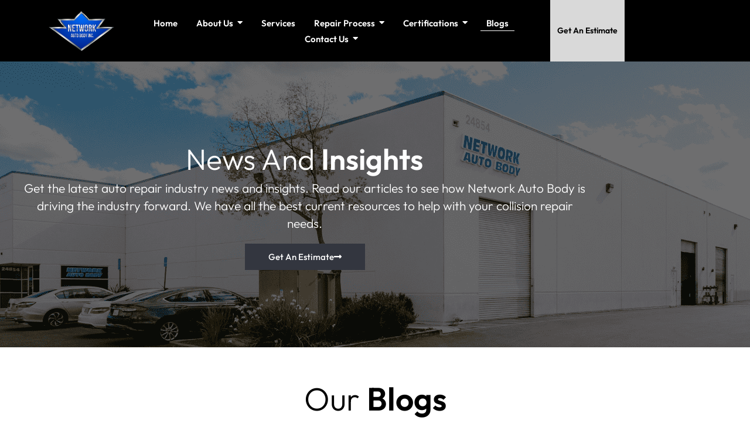

--- FILE ---
content_type: text/html; charset=UTF-8
request_url: https://networkautobody.com/blogs/
body_size: 97519
content:
<!DOCTYPE html>
<html class="html" lang="en">
<head><meta charset="UTF-8"><script>if(navigator.userAgent.match(/MSIE|Internet Explorer/i)||navigator.userAgent.match(/Trident\/7\..*?rv:11/i)){var href=document.location.href;if(!href.match(/[?&]nowprocket/)){if(href.indexOf("?")==-1){if(href.indexOf("#")==-1){document.location.href=href+"?nowprocket=1"}else{document.location.href=href.replace("#","?nowprocket=1#")}}else{if(href.indexOf("#")==-1){document.location.href=href+"&nowprocket=1"}else{document.location.href=href.replace("#","&nowprocket=1#")}}}}</script><script>(()=>{class RocketLazyLoadScripts{constructor(){this.v="2.0.4",this.userEvents=["keydown","keyup","mousedown","mouseup","mousemove","mouseover","mouseout","touchmove","touchstart","touchend","touchcancel","wheel","click","dblclick","input"],this.attributeEvents=["onblur","onclick","oncontextmenu","ondblclick","onfocus","onmousedown","onmouseenter","onmouseleave","onmousemove","onmouseout","onmouseover","onmouseup","onmousewheel","onscroll","onsubmit"]}async t(){this.i(),this.o(),/iP(ad|hone)/.test(navigator.userAgent)&&this.h(),this.u(),this.l(this),this.m(),this.k(this),this.p(this),this._(),await Promise.all([this.R(),this.L()]),this.lastBreath=Date.now(),this.S(this),this.P(),this.D(),this.O(),this.M(),await this.C(this.delayedScripts.normal),await this.C(this.delayedScripts.defer),await this.C(this.delayedScripts.async),await this.T(),await this.F(),await this.j(),await this.A(),window.dispatchEvent(new Event("rocket-allScriptsLoaded")),this.everythingLoaded=!0,this.lastTouchEnd&&await new Promise(t=>setTimeout(t,500-Date.now()+this.lastTouchEnd)),this.I(),this.H(),this.U(),this.W()}i(){this.CSPIssue=sessionStorage.getItem("rocketCSPIssue"),document.addEventListener("securitypolicyviolation",t=>{this.CSPIssue||"script-src-elem"!==t.violatedDirective||"data"!==t.blockedURI||(this.CSPIssue=!0,sessionStorage.setItem("rocketCSPIssue",!0))},{isRocket:!0})}o(){window.addEventListener("pageshow",t=>{this.persisted=t.persisted,this.realWindowLoadedFired=!0},{isRocket:!0}),window.addEventListener("pagehide",()=>{this.onFirstUserAction=null},{isRocket:!0})}h(){let t;function e(e){t=e}window.addEventListener("touchstart",e,{isRocket:!0}),window.addEventListener("touchend",function i(o){o.changedTouches[0]&&t.changedTouches[0]&&Math.abs(o.changedTouches[0].pageX-t.changedTouches[0].pageX)<10&&Math.abs(o.changedTouches[0].pageY-t.changedTouches[0].pageY)<10&&o.timeStamp-t.timeStamp<200&&(window.removeEventListener("touchstart",e,{isRocket:!0}),window.removeEventListener("touchend",i,{isRocket:!0}),"INPUT"===o.target.tagName&&"text"===o.target.type||(o.target.dispatchEvent(new TouchEvent("touchend",{target:o.target,bubbles:!0})),o.target.dispatchEvent(new MouseEvent("mouseover",{target:o.target,bubbles:!0})),o.target.dispatchEvent(new PointerEvent("click",{target:o.target,bubbles:!0,cancelable:!0,detail:1,clientX:o.changedTouches[0].clientX,clientY:o.changedTouches[0].clientY})),event.preventDefault()))},{isRocket:!0})}q(t){this.userActionTriggered||("mousemove"!==t.type||this.firstMousemoveIgnored?"keyup"===t.type||"mouseover"===t.type||"mouseout"===t.type||(this.userActionTriggered=!0,this.onFirstUserAction&&this.onFirstUserAction()):this.firstMousemoveIgnored=!0),"click"===t.type&&t.preventDefault(),t.stopPropagation(),t.stopImmediatePropagation(),"touchstart"===this.lastEvent&&"touchend"===t.type&&(this.lastTouchEnd=Date.now()),"click"===t.type&&(this.lastTouchEnd=0),this.lastEvent=t.type,t.composedPath&&t.composedPath()[0].getRootNode()instanceof ShadowRoot&&(t.rocketTarget=t.composedPath()[0]),this.savedUserEvents.push(t)}u(){this.savedUserEvents=[],this.userEventHandler=this.q.bind(this),this.userEvents.forEach(t=>window.addEventListener(t,this.userEventHandler,{passive:!1,isRocket:!0})),document.addEventListener("visibilitychange",this.userEventHandler,{isRocket:!0})}U(){this.userEvents.forEach(t=>window.removeEventListener(t,this.userEventHandler,{passive:!1,isRocket:!0})),document.removeEventListener("visibilitychange",this.userEventHandler,{isRocket:!0}),this.savedUserEvents.forEach(t=>{(t.rocketTarget||t.target).dispatchEvent(new window[t.constructor.name](t.type,t))})}m(){const t="return false",e=Array.from(this.attributeEvents,t=>"data-rocket-"+t),i="["+this.attributeEvents.join("],[")+"]",o="[data-rocket-"+this.attributeEvents.join("],[data-rocket-")+"]",s=(e,i,o)=>{o&&o!==t&&(e.setAttribute("data-rocket-"+i,o),e["rocket"+i]=new Function("event",o),e.setAttribute(i,t))};new MutationObserver(t=>{for(const n of t)"attributes"===n.type&&(n.attributeName.startsWith("data-rocket-")||this.everythingLoaded?n.attributeName.startsWith("data-rocket-")&&this.everythingLoaded&&this.N(n.target,n.attributeName.substring(12)):s(n.target,n.attributeName,n.target.getAttribute(n.attributeName))),"childList"===n.type&&n.addedNodes.forEach(t=>{if(t.nodeType===Node.ELEMENT_NODE)if(this.everythingLoaded)for(const i of[t,...t.querySelectorAll(o)])for(const t of i.getAttributeNames())e.includes(t)&&this.N(i,t.substring(12));else for(const e of[t,...t.querySelectorAll(i)])for(const t of e.getAttributeNames())this.attributeEvents.includes(t)&&s(e,t,e.getAttribute(t))})}).observe(document,{subtree:!0,childList:!0,attributeFilter:[...this.attributeEvents,...e]})}I(){this.attributeEvents.forEach(t=>{document.querySelectorAll("[data-rocket-"+t+"]").forEach(e=>{this.N(e,t)})})}N(t,e){const i=t.getAttribute("data-rocket-"+e);i&&(t.setAttribute(e,i),t.removeAttribute("data-rocket-"+e))}k(t){Object.defineProperty(HTMLElement.prototype,"onclick",{get(){return this.rocketonclick||null},set(e){this.rocketonclick=e,this.setAttribute(t.everythingLoaded?"onclick":"data-rocket-onclick","this.rocketonclick(event)")}})}S(t){function e(e,i){let o=e[i];e[i]=null,Object.defineProperty(e,i,{get:()=>o,set(s){t.everythingLoaded?o=s:e["rocket"+i]=o=s}})}e(document,"onreadystatechange"),e(window,"onload"),e(window,"onpageshow");try{Object.defineProperty(document,"readyState",{get:()=>t.rocketReadyState,set(e){t.rocketReadyState=e},configurable:!0}),document.readyState="loading"}catch(t){console.log("WPRocket DJE readyState conflict, bypassing")}}l(t){this.originalAddEventListener=EventTarget.prototype.addEventListener,this.originalRemoveEventListener=EventTarget.prototype.removeEventListener,this.savedEventListeners=[],EventTarget.prototype.addEventListener=function(e,i,o){o&&o.isRocket||!t.B(e,this)&&!t.userEvents.includes(e)||t.B(e,this)&&!t.userActionTriggered||e.startsWith("rocket-")||t.everythingLoaded?t.originalAddEventListener.call(this,e,i,o):(t.savedEventListeners.push({target:this,remove:!1,type:e,func:i,options:o}),"mouseenter"!==e&&"mouseleave"!==e||t.originalAddEventListener.call(this,e,t.savedUserEvents.push,o))},EventTarget.prototype.removeEventListener=function(e,i,o){o&&o.isRocket||!t.B(e,this)&&!t.userEvents.includes(e)||t.B(e,this)&&!t.userActionTriggered||e.startsWith("rocket-")||t.everythingLoaded?t.originalRemoveEventListener.call(this,e,i,o):t.savedEventListeners.push({target:this,remove:!0,type:e,func:i,options:o})}}J(t,e){this.savedEventListeners=this.savedEventListeners.filter(i=>{let o=i.type,s=i.target||window;return e!==o||t!==s||(this.B(o,s)&&(i.type="rocket-"+o),this.$(i),!1)})}H(){EventTarget.prototype.addEventListener=this.originalAddEventListener,EventTarget.prototype.removeEventListener=this.originalRemoveEventListener,this.savedEventListeners.forEach(t=>this.$(t))}$(t){t.remove?this.originalRemoveEventListener.call(t.target,t.type,t.func,t.options):this.originalAddEventListener.call(t.target,t.type,t.func,t.options)}p(t){let e;function i(e){return t.everythingLoaded?e:e.split(" ").map(t=>"load"===t||t.startsWith("load.")?"rocket-jquery-load":t).join(" ")}function o(o){function s(e){const s=o.fn[e];o.fn[e]=o.fn.init.prototype[e]=function(){return this[0]===window&&t.userActionTriggered&&("string"==typeof arguments[0]||arguments[0]instanceof String?arguments[0]=i(arguments[0]):"object"==typeof arguments[0]&&Object.keys(arguments[0]).forEach(t=>{const e=arguments[0][t];delete arguments[0][t],arguments[0][i(t)]=e})),s.apply(this,arguments),this}}if(o&&o.fn&&!t.allJQueries.includes(o)){const e={DOMContentLoaded:[],"rocket-DOMContentLoaded":[]};for(const t in e)document.addEventListener(t,()=>{e[t].forEach(t=>t())},{isRocket:!0});o.fn.ready=o.fn.init.prototype.ready=function(i){function s(){parseInt(o.fn.jquery)>2?setTimeout(()=>i.bind(document)(o)):i.bind(document)(o)}return"function"==typeof i&&(t.realDomReadyFired?!t.userActionTriggered||t.fauxDomReadyFired?s():e["rocket-DOMContentLoaded"].push(s):e.DOMContentLoaded.push(s)),o([])},s("on"),s("one"),s("off"),t.allJQueries.push(o)}e=o}t.allJQueries=[],o(window.jQuery),Object.defineProperty(window,"jQuery",{get:()=>e,set(t){o(t)}})}P(){const t=new Map;document.write=document.writeln=function(e){const i=document.currentScript,o=document.createRange(),s=i.parentElement;let n=t.get(i);void 0===n&&(n=i.nextSibling,t.set(i,n));const c=document.createDocumentFragment();o.setStart(c,0),c.appendChild(o.createContextualFragment(e)),s.insertBefore(c,n)}}async R(){return new Promise(t=>{this.userActionTriggered?t():this.onFirstUserAction=t})}async L(){return new Promise(t=>{document.addEventListener("DOMContentLoaded",()=>{this.realDomReadyFired=!0,t()},{isRocket:!0})})}async j(){return this.realWindowLoadedFired?Promise.resolve():new Promise(t=>{window.addEventListener("load",t,{isRocket:!0})})}M(){this.pendingScripts=[];this.scriptsMutationObserver=new MutationObserver(t=>{for(const e of t)e.addedNodes.forEach(t=>{"SCRIPT"!==t.tagName||t.noModule||t.isWPRocket||this.pendingScripts.push({script:t,promise:new Promise(e=>{const i=()=>{const i=this.pendingScripts.findIndex(e=>e.script===t);i>=0&&this.pendingScripts.splice(i,1),e()};t.addEventListener("load",i,{isRocket:!0}),t.addEventListener("error",i,{isRocket:!0}),setTimeout(i,1e3)})})})}),this.scriptsMutationObserver.observe(document,{childList:!0,subtree:!0})}async F(){await this.X(),this.pendingScripts.length?(await this.pendingScripts[0].promise,await this.F()):this.scriptsMutationObserver.disconnect()}D(){this.delayedScripts={normal:[],async:[],defer:[]},document.querySelectorAll("script[type$=rocketlazyloadscript]").forEach(t=>{t.hasAttribute("data-rocket-src")?t.hasAttribute("async")&&!1!==t.async?this.delayedScripts.async.push(t):t.hasAttribute("defer")&&!1!==t.defer||"module"===t.getAttribute("data-rocket-type")?this.delayedScripts.defer.push(t):this.delayedScripts.normal.push(t):this.delayedScripts.normal.push(t)})}async _(){await this.L();let t=[];document.querySelectorAll("script[type$=rocketlazyloadscript][data-rocket-src]").forEach(e=>{let i=e.getAttribute("data-rocket-src");if(i&&!i.startsWith("data:")){i.startsWith("//")&&(i=location.protocol+i);try{const o=new URL(i).origin;o!==location.origin&&t.push({src:o,crossOrigin:e.crossOrigin||"module"===e.getAttribute("data-rocket-type")})}catch(t){}}}),t=[...new Map(t.map(t=>[JSON.stringify(t),t])).values()],this.Y(t,"preconnect")}async G(t){if(await this.K(),!0!==t.noModule||!("noModule"in HTMLScriptElement.prototype))return new Promise(e=>{let i;function o(){(i||t).setAttribute("data-rocket-status","executed"),e()}try{if(navigator.userAgent.includes("Firefox/")||""===navigator.vendor||this.CSPIssue)i=document.createElement("script"),[...t.attributes].forEach(t=>{let e=t.nodeName;"type"!==e&&("data-rocket-type"===e&&(e="type"),"data-rocket-src"===e&&(e="src"),i.setAttribute(e,t.nodeValue))}),t.text&&(i.text=t.text),t.nonce&&(i.nonce=t.nonce),i.hasAttribute("src")?(i.addEventListener("load",o,{isRocket:!0}),i.addEventListener("error",()=>{i.setAttribute("data-rocket-status","failed-network"),e()},{isRocket:!0}),setTimeout(()=>{i.isConnected||e()},1)):(i.text=t.text,o()),i.isWPRocket=!0,t.parentNode.replaceChild(i,t);else{const i=t.getAttribute("data-rocket-type"),s=t.getAttribute("data-rocket-src");i?(t.type=i,t.removeAttribute("data-rocket-type")):t.removeAttribute("type"),t.addEventListener("load",o,{isRocket:!0}),t.addEventListener("error",i=>{this.CSPIssue&&i.target.src.startsWith("data:")?(console.log("WPRocket: CSP fallback activated"),t.removeAttribute("src"),this.G(t).then(e)):(t.setAttribute("data-rocket-status","failed-network"),e())},{isRocket:!0}),s?(t.fetchPriority="high",t.removeAttribute("data-rocket-src"),t.src=s):t.src="data:text/javascript;base64,"+window.btoa(unescape(encodeURIComponent(t.text)))}}catch(i){t.setAttribute("data-rocket-status","failed-transform"),e()}});t.setAttribute("data-rocket-status","skipped")}async C(t){const e=t.shift();return e?(e.isConnected&&await this.G(e),this.C(t)):Promise.resolve()}O(){this.Y([...this.delayedScripts.normal,...this.delayedScripts.defer,...this.delayedScripts.async],"preload")}Y(t,e){this.trash=this.trash||[];let i=!0;var o=document.createDocumentFragment();t.forEach(t=>{const s=t.getAttribute&&t.getAttribute("data-rocket-src")||t.src;if(s&&!s.startsWith("data:")){const n=document.createElement("link");n.href=s,n.rel=e,"preconnect"!==e&&(n.as="script",n.fetchPriority=i?"high":"low"),t.getAttribute&&"module"===t.getAttribute("data-rocket-type")&&(n.crossOrigin=!0),t.crossOrigin&&(n.crossOrigin=t.crossOrigin),t.integrity&&(n.integrity=t.integrity),t.nonce&&(n.nonce=t.nonce),o.appendChild(n),this.trash.push(n),i=!1}}),document.head.appendChild(o)}W(){this.trash.forEach(t=>t.remove())}async T(){try{document.readyState="interactive"}catch(t){}this.fauxDomReadyFired=!0;try{await this.K(),this.J(document,"readystatechange"),document.dispatchEvent(new Event("rocket-readystatechange")),await this.K(),document.rocketonreadystatechange&&document.rocketonreadystatechange(),await this.K(),this.J(document,"DOMContentLoaded"),document.dispatchEvent(new Event("rocket-DOMContentLoaded")),await this.K(),this.J(window,"DOMContentLoaded"),window.dispatchEvent(new Event("rocket-DOMContentLoaded"))}catch(t){console.error(t)}}async A(){try{document.readyState="complete"}catch(t){}try{await this.K(),this.J(document,"readystatechange"),document.dispatchEvent(new Event("rocket-readystatechange")),await this.K(),document.rocketonreadystatechange&&document.rocketonreadystatechange(),await this.K(),this.J(window,"load"),window.dispatchEvent(new Event("rocket-load")),await this.K(),window.rocketonload&&window.rocketonload(),await this.K(),this.allJQueries.forEach(t=>t(window).trigger("rocket-jquery-load")),await this.K(),this.J(window,"pageshow");const t=new Event("rocket-pageshow");t.persisted=this.persisted,window.dispatchEvent(t),await this.K(),window.rocketonpageshow&&window.rocketonpageshow({persisted:this.persisted})}catch(t){console.error(t)}}async K(){Date.now()-this.lastBreath>45&&(await this.X(),this.lastBreath=Date.now())}async X(){return document.hidden?new Promise(t=>setTimeout(t)):new Promise(t=>requestAnimationFrame(t))}B(t,e){return e===document&&"readystatechange"===t||(e===document&&"DOMContentLoaded"===t||(e===window&&"DOMContentLoaded"===t||(e===window&&"load"===t||e===window&&"pageshow"===t)))}static run(){(new RocketLazyLoadScripts).t()}}RocketLazyLoadScripts.run()})();</script>
	
	<link rel="profile" href="https://gmpg.org/xfn/11">

	<meta name='robots' content='index, follow, max-image-preview:large, max-snippet:-1, max-video-preview:-1' />
	<style></style>
	<meta name="viewport" content="width=device-width, initial-scale=1">
	<!-- This site is optimized with the Yoast SEO plugin v26.8 - https://yoast.com/product/yoast-seo-wordpress/ -->
	<title>Network Auto Body Blogs: Latest Auto Repair Insights</title>
<link data-rocket-prefetch href="https://www.gstatic.com" rel="dns-prefetch">
<link data-rocket-prefetch href="https://www.googletagmanager.com" rel="dns-prefetch">
<link data-rocket-prefetch href="https://cdn.elementor.com" rel="dns-prefetch">
<link data-rocket-prefetch href="https://www.google.com" rel="dns-prefetch">
<link crossorigin data-rocket-preload as="font" href="https://networkautobody.com/wp-content/cache/fonts/1/google-fonts/fonts/s/outfit/v15/QGYvz_MVcBeNP4NJtEtq.woff2" rel="preload">
<link crossorigin data-rocket-preload as="font" href="https://networkautobody.com/wp-content/themes/oceanwp/assets/fonts/fontawesome/webfonts/fa-solid-900.woff2" rel="preload">
<style id="wpr-usedcss">img:is([sizes=auto i],[sizes^="auto," i]){contain-intrinsic-size:3000px 1500px}.pt-cv-wrapper article,.pt-cv-wrapper aside,.pt-cv-wrapper details,.pt-cv-wrapper figcaption,.pt-cv-wrapper footer,.pt-cv-wrapper header,.pt-cv-wrapper hgroup,.pt-cv-wrapper main,.pt-cv-wrapper menu,.pt-cv-wrapper nav,.pt-cv-wrapper section,.pt-cv-wrapper summary{display:block}.pt-cv-wrapper audio,.pt-cv-wrapper canvas,.pt-cv-wrapper progress,.pt-cv-wrapper video{display:inline-block;vertical-align:baseline}.pt-cv-wrapper audio:not([controls]){display:none;height:0}.pt-cv-wrapper [hidden],.pt-cv-wrapper template{display:none}.pt-cv-wrapper a{background-color:transparent}.pt-cv-wrapper a:active,.pt-cv-wrapper a:hover{outline:0}.pt-cv-wrapper abbr[title]{border-bottom:1px dotted}.pt-cv-wrapper strong{font-weight:700}.pt-cv-wrapper dfn{font-style:italic}.pt-cv-wrapper h1{margin:.67em 0}.pt-cv-wrapper mark{background:#ff0;color:#000}.pt-cv-wrapper small{font-size:80%}.pt-cv-wrapper sub,.pt-cv-wrapper sup{font-size:75%;line-height:0;position:relative;vertical-align:baseline}.pt-cv-wrapper sup{top:-.5em}.pt-cv-wrapper sub{bottom:-.25em}.pt-cv-wrapper img{border:0}.pt-cv-wrapper svg:not(:root){overflow:hidden}.pt-cv-wrapper hr{-webkit-box-sizing:content-box;-moz-box-sizing:content-box;box-sizing:content-box;height:0}.pt-cv-wrapper pre{overflow:auto}.pt-cv-wrapper code,.pt-cv-wrapper kbd,.pt-cv-wrapper pre,.pt-cv-wrapper samp{font-family:monospace,monospace;font-size:1em}.pt-cv-wrapper button,.pt-cv-wrapper input,.pt-cv-wrapper optgroup,.pt-cv-wrapper select,.pt-cv-wrapper textarea{color:inherit;font:inherit;margin:0}.pt-cv-wrapper button{overflow:visible}.pt-cv-wrapper button,.pt-cv-wrapper select{text-transform:none}.pt-cv-wrapper button,.pt-cv-wrapper html input[type=button],.pt-cv-wrapper input[type=reset],.pt-cv-wrapper input[type=submit]{-webkit-appearance:button;cursor:pointer}.pt-cv-wrapper button[disabled],.pt-cv-wrapper html input[disabled]{cursor:default}.pt-cv-wrapper button::-moz-focus-inner,.pt-cv-wrapper input::-moz-focus-inner{border:0;padding:0}.pt-cv-wrapper input{line-height:normal}.pt-cv-wrapper input[type=checkbox],.pt-cv-wrapper input[type=radio]{-webkit-box-sizing:border-box;-moz-box-sizing:border-box;box-sizing:border-box;padding:0}.pt-cv-wrapper input[type=number]::-webkit-inner-spin-button,.pt-cv-wrapper input[type=number]::-webkit-outer-spin-button{height:auto}.pt-cv-wrapper input[type=search]{-webkit-appearance:textfield;-webkit-box-sizing:content-box;-moz-box-sizing:content-box;box-sizing:content-box}.pt-cv-wrapper input[type=search]::-webkit-search-cancel-button,.pt-cv-wrapper input[type=search]::-webkit-search-decoration{-webkit-appearance:none}.pt-cv-wrapper fieldset{border:1px solid silver;margin:0 2px;padding:.35em .625em .75em}.pt-cv-wrapper legend{border:0;padding:0}.pt-cv-wrapper textarea{overflow:auto}.pt-cv-wrapper optgroup{font-weight:700}.pt-cv-wrapper table{border-collapse:collapse;border-spacing:0}.pt-cv-wrapper td,.pt-cv-wrapper th{padding:0}@media print{.pt-cv-wrapper *,.pt-cv-wrapper :after,.pt-cv-wrapper :before{background:0 0!important;color:#000!important;-webkit-box-shadow:none!important;box-shadow:none!important;text-shadow:none!important}.pt-cv-wrapper a,.pt-cv-wrapper a:visited{text-decoration:underline}.pt-cv-wrapper a[href]:after{content:" (" attr(href) ")"}.pt-cv-wrapper abbr[title]:after{content:" (" attr(title) ")"}.pt-cv-wrapper a[href^="#"]:after,.pt-cv-wrapper a[href^="javascript:"]:after{content:""}.pt-cv-wrapper blockquote,.pt-cv-wrapper pre{border:1px solid #999;page-break-inside:avoid}.pt-cv-wrapper thead{display:table-header-group}.pt-cv-wrapper img,.pt-cv-wrapper tr{page-break-inside:avoid}.pt-cv-wrapper img{max-width:100%!important}.pt-cv-wrapper h2,.pt-cv-wrapper h3,.pt-cv-wrapper p{orphans:3;widows:3}.pt-cv-wrapper h2,.pt-cv-wrapper h3{page-break-after:avoid}.pt-cv-wrapper .label{border:1px solid #000}.pt-cv-wrapper .table{border-collapse:collapse!important}.pt-cv-wrapper .table td,.pt-cv-wrapper .table th{background-color:#fff!important}}.pt-cv-wrapper img{vertical-align:middle}.pt-cv-wrapper hr{margin-top:20px;margin-bottom:20px;border:0;border-top:1px solid #eee}.pt-cv-wrapper [role=button]{cursor:pointer}.pt-cv-wrapper .container{margin-right:auto;margin-left:auto;padding-left:15px;padding-right:15px}@media(min-width:768px){.pt-cv-wrapper .container{width:750px}}@media(min-width:992px){.pt-cv-wrapper .container{width:970px}}@media(min-width:1200px){.pt-cv-wrapper .container{width:1170px}}.pt-cv-wrapper .row{margin-left:-15px;margin-right:-15px}.pt-cv-wrapper .col-md-12,.pt-cv-wrapper .col-md-4,.pt-cv-wrapper .col-sm-12,.pt-cv-wrapper .col-sm-6,.pt-cv-wrapper .col-xs-12{position:relative;min-height:1px;padding-left:15px;padding-right:15px}.pt-cv-wrapper .col-xs-12{float:left}.pt-cv-wrapper .col-xs-12{width:100%}@media(min-width:768px){.pt-cv-wrapper .col-sm-12,.pt-cv-wrapper .col-sm-6{float:left}.pt-cv-wrapper .col-sm-12{width:100%}.pt-cv-wrapper .col-sm-6{width:50%}}@media(min-width:992px){.pt-cv-wrapper .col-md-12,.pt-cv-wrapper .col-md-4{float:left}.pt-cv-wrapper .col-md-12{width:100%}.pt-cv-wrapper .col-md-4{width:33.33333333%}}.pt-cv-wrapper .btn{display:inline-block;margin-bottom:0;font-weight:400;text-align:center;vertical-align:middle;-ms-touch-action:manipulation;touch-action:manipulation;cursor:pointer;background-image:none;border:1px solid transparent;white-space:nowrap;padding:6px 12px;font-size:14px;line-height:1.42857143;border-radius:4px;-webkit-user-select:none;-moz-user-select:none;-ms-user-select:none;user-select:none}.pt-cv-wrapper .btn.active.focus,.pt-cv-wrapper .btn.active:focus,.pt-cv-wrapper .btn.focus,.pt-cv-wrapper .btn:active.focus,.pt-cv-wrapper .btn:active:focus,.pt-cv-wrapper .btn:focus{outline:dotted thin;outline:-webkit-focus-ring-color auto 5px;outline-offset:-2px}.pt-cv-wrapper .btn.focus,.pt-cv-wrapper .btn:focus,.pt-cv-wrapper .btn:hover{color:#333;text-decoration:none}.pt-cv-wrapper .btn.active,.pt-cv-wrapper .btn:active{outline:0;background-image:none;-webkit-box-shadow:inset 0 3px 5px rgba(0,0,0,.125);box-shadow:inset 0 3px 5px rgba(0,0,0,.125)}.pt-cv-wrapper .btn.disabled,.pt-cv-wrapper .btn[disabled],.pt-cv-wrapper fieldset[disabled] .btn{cursor:not-allowed;opacity:.65;-webkit-box-shadow:none;box-shadow:none}.pt-cv-wrapper a.btn.disabled,.pt-cv-wrapper fieldset[disabled] a.btn{pointer-events:none}.pt-cv-wrapper .btn-success{color:#fff;background-color:#5cb85c;border-color:#4cae4c}.pt-cv-wrapper .btn-success.focus,.pt-cv-wrapper .btn-success:focus{color:#fff;background-color:#449d44;border-color:#255625}.pt-cv-wrapper .btn-success.active,.pt-cv-wrapper .btn-success:active,.pt-cv-wrapper .btn-success:hover,.pt-cv-wrapper .open>.dropdown-toggle.btn-success{color:#fff;background-color:#449d44;border-color:#398439}.pt-cv-wrapper .btn-success.active.focus,.pt-cv-wrapper .btn-success.active:focus,.pt-cv-wrapper .btn-success.active:hover,.pt-cv-wrapper .btn-success:active.focus,.pt-cv-wrapper .btn-success:active:focus,.pt-cv-wrapper .btn-success:active:hover,.pt-cv-wrapper .open>.dropdown-toggle.btn-success.focus,.pt-cv-wrapper .open>.dropdown-toggle.btn-success:focus,.pt-cv-wrapper .open>.dropdown-toggle.btn-success:hover{color:#fff;background-color:#398439;border-color:#255625}.pt-cv-wrapper .btn-success.active,.pt-cv-wrapper .btn-success:active,.pt-cv-wrapper .open>.dropdown-toggle.btn-success{background-image:none}.pt-cv-wrapper .btn-success.disabled,.pt-cv-wrapper .btn-success.disabled.active,.pt-cv-wrapper .btn-success.disabled.focus,.pt-cv-wrapper .btn-success.disabled:active,.pt-cv-wrapper .btn-success.disabled:focus,.pt-cv-wrapper .btn-success.disabled:hover,.pt-cv-wrapper .btn-success[disabled],.pt-cv-wrapper .btn-success[disabled].active,.pt-cv-wrapper .btn-success[disabled].focus,.pt-cv-wrapper .btn-success[disabled]:active,.pt-cv-wrapper .btn-success[disabled]:focus,.pt-cv-wrapper .btn-success[disabled]:hover,.pt-cv-wrapper fieldset[disabled] .btn-success,.pt-cv-wrapper fieldset[disabled] .btn-success.active,.pt-cv-wrapper fieldset[disabled] .btn-success.focus,.pt-cv-wrapper fieldset[disabled] .btn-success:active,.pt-cv-wrapper fieldset[disabled] .btn-success:focus,.pt-cv-wrapper fieldset[disabled] .btn-success:hover{background-color:#5cb85c;border-color:#4cae4c}.pt-cv-wrapper .fade{opacity:0;-webkit-transition:opacity .15s linear;-o-transition:opacity .15s linear;transition:opacity .15s linear}.pt-cv-wrapper .fade.in{opacity:1}.pt-cv-wrapper .collapse{display:none}.pt-cv-wrapper .collapse.in{display:block}.pt-cv-wrapper tr.collapse.in{display:table-row}.pt-cv-wrapper tbody.collapse.in{display:table-row-group}.pt-cv-wrapper .collapsing{position:relative;height:0;overflow:hidden;-webkit-transition-property:height,visibility;-o-transition-property:height,visibility;transition-property:height,visibility;-webkit-transition-duration:.35s;-o-transition-duration:.35s;transition-duration:.35s;-webkit-transition-timing-function:ease;-o-transition-timing-function:ease;transition-timing-function:ease}.pt-cv-wrapper .dropdown{position:relative}.pt-cv-wrapper .dropdown-toggle:focus{outline:0}.pt-cv-wrapper .dropdown-menu{position:absolute;top:100%;left:0;z-index:1000;display:none;float:left;min-width:160px;padding:5px 0;margin:2px 0 0;list-style:none;font-size:14px;text-align:left;background-color:#fff;border:1px solid #ccc;border:1px solid rgba(0,0,0,.15);border-radius:4px;-webkit-box-shadow:0 6px 12px rgba(0,0,0,.175);box-shadow:0 6px 12px rgba(0,0,0,.175);-webkit-background-clip:padding-box;background-clip:padding-box}.pt-cv-wrapper .dropdown-menu>li>a{display:block;padding:3px 20px;clear:both;font-weight:400;line-height:1.42857143;color:#333;white-space:nowrap}.pt-cv-wrapper .dropdown-menu>li>a:focus,.pt-cv-wrapper .dropdown-menu>li>a:hover{text-decoration:none;color:#262626;background-color:#f5f5f5}.pt-cv-wrapper .dropdown-menu>.active>a,.pt-cv-wrapper .dropdown-menu>.active>a:focus,.pt-cv-wrapper .dropdown-menu>.active>a:hover{color:#fff;text-decoration:none;outline:0;background-color:#337ab7}.pt-cv-wrapper .dropdown-menu>.disabled>a,.pt-cv-wrapper .dropdown-menu>.disabled>a:focus,.pt-cv-wrapper .dropdown-menu>.disabled>a:hover{color:#777}.pt-cv-wrapper .dropdown-menu>.disabled>a:focus,.pt-cv-wrapper .dropdown-menu>.disabled>a:hover{text-decoration:none;background-color:transparent;background-image:none;cursor:not-allowed}.pt-cv-wrapper .open>.dropdown-menu{display:block}.pt-cv-wrapper .open>a{outline:0}.pt-cv-wrapper .dropdown-backdrop{position:fixed;left:0;right:0;bottom:0;top:0;z-index:990}.pt-cv-wrapper .nav{margin-bottom:0;padding-left:0;list-style:none}.pt-cv-wrapper .nav>li{position:relative;display:block}.pt-cv-wrapper .nav>li>a{position:relative;display:block;padding:10px 15px}.pt-cv-wrapper .nav>li>a:focus,.pt-cv-wrapper .nav>li>a:hover{text-decoration:none;background-color:#eee}.pt-cv-wrapper .nav>li.disabled>a{color:#777}.pt-cv-wrapper .nav>li.disabled>a:focus,.pt-cv-wrapper .nav>li.disabled>a:hover{color:#777;text-decoration:none;background-color:transparent;cursor:not-allowed}.pt-cv-wrapper .nav .open>a,.pt-cv-wrapper .nav .open>a:focus,.pt-cv-wrapper .nav .open>a:hover{background-color:#eee;border-color:#337ab7}.pt-cv-wrapper .nav>li>a>img{max-width:none}.pt-cv-wrapper .pagination{display:inline-block;padding-left:0;margin:20px 0;border-radius:4px}.pt-cv-wrapper .pagination>li{display:inline}.pt-cv-wrapper .pagination>li>a,.pt-cv-wrapper .pagination>li>span{position:relative;float:left;padding:6px 12px;line-height:1.42857143;text-decoration:none;color:#337ab7;background-color:#fff;border:1px solid #ddd;margin-left:-1px}.pt-cv-wrapper .pagination>li:first-child>a,.pt-cv-wrapper .pagination>li:first-child>span{margin-left:0;border-bottom-left-radius:4px;border-top-left-radius:4px}.pt-cv-wrapper .pagination>li:last-child>a,.pt-cv-wrapper .pagination>li:last-child>span{border-bottom-right-radius:4px;border-top-right-radius:4px}.pt-cv-wrapper .pagination>li>a:focus,.pt-cv-wrapper .pagination>li>a:hover,.pt-cv-wrapper .pagination>li>span:focus,.pt-cv-wrapper .pagination>li>span:hover{z-index:3;color:#23527c;background-color:#eee;border-color:#ddd}.pt-cv-wrapper .pagination>.active>a,.pt-cv-wrapper .pagination>.active>a:focus,.pt-cv-wrapper .pagination>.active>a:hover,.pt-cv-wrapper .pagination>.active>span,.pt-cv-wrapper .pagination>.active>span:focus,.pt-cv-wrapper .pagination>.active>span:hover{z-index:2;color:#fff;background-color:#337ab7;border-color:#337ab7;cursor:default}.pt-cv-wrapper .pagination>.disabled>a,.pt-cv-wrapper .pagination>.disabled>a:focus,.pt-cv-wrapper .pagination>.disabled>a:hover,.pt-cv-wrapper .pagination>.disabled>span,.pt-cv-wrapper .pagination>.disabled>span:focus,.pt-cv-wrapper .pagination>.disabled>span:hover{color:#777;background-color:#fff;border-color:#ddd;cursor:not-allowed}.pt-cv-wrapper .pagination-lg>li>a,.pt-cv-wrapper .pagination-lg>li>span{padding:10px 16px;font-size:18px;line-height:1.3333333}.pt-cv-wrapper .pagination-lg>li:first-child>a,.pt-cv-wrapper .pagination-lg>li:first-child>span{border-bottom-left-radius:6px;border-top-left-radius:6px}.pt-cv-wrapper .pagination-lg>li:last-child>a,.pt-cv-wrapper .pagination-lg>li:last-child>span{border-bottom-right-radius:6px;border-top-right-radius:6px}.pt-cv-wrapper .pagination-sm>li>a,.pt-cv-wrapper .pagination-sm>li>span{padding:5px 10px;font-size:12px;line-height:1.5}.pt-cv-wrapper .pagination-sm>li:first-child>a,.pt-cv-wrapper .pagination-sm>li:first-child>span{border-bottom-left-radius:3px;border-top-left-radius:3px}.pt-cv-wrapper .pagination-sm>li:last-child>a,.pt-cv-wrapper .pagination-sm>li:last-child>span{border-bottom-right-radius:3px;border-top-right-radius:3px}.pt-cv-wrapper .pt-cv-carousel{position:relative}.pt-cv-wrapper .pt-cv-carousel-indicators{position:absolute;bottom:10px;left:50%;z-index:15;width:60%;margin-left:-30%;padding-left:0;list-style:none;text-align:center}.pt-cv-wrapper .pt-cv-carousel-indicators li{display:inline-block;width:10px;height:10px;margin:1px;text-indent:-999px;border:1px solid #fff;border-radius:10px;cursor:pointer;background-color:transparent}.pt-cv-wrapper .pt-cv-carousel-indicators .active{margin:0;width:12px;height:12px;background-color:#fff}@media screen and (min-width:768px){.pt-cv-wrapper .pt-cv-carousel-indicators{bottom:20px}}.pt-cv-wrapper .container:after,.pt-cv-wrapper .container:before,.pt-cv-wrapper .nav:after,.pt-cv-wrapper .nav:before,.pt-cv-wrapper .row:after,.pt-cv-wrapper .row:before{content:" ";display:table}.pt-cv-wrapper .container:after,.pt-cv-wrapper .nav:after,.pt-cv-wrapper .row:after{clear:both}.pt-cv-wrapper .pull-left{float:left!important}.pt-cv-wrapper .hide{display:none!important}.pt-cv-wrapper .show{display:block!important}.pt-cv-wrapper .invisible{visibility:hidden}.pt-cv-wrapper .hidden{display:none!important}.pt-cv-wrapper .h1,.pt-cv-wrapper .h2,.pt-cv-wrapper .h3,.pt-cv-wrapper .h4,.pt-cv-wrapper .h5,.pt-cv-wrapper .h6,.pt-cv-wrapper h1,.pt-cv-wrapper h2,.pt-cv-wrapper h3,.pt-cv-wrapper h4,.pt-cv-wrapper h5,.pt-cv-wrapper h6{font-family:inherit;font-weight:500;line-height:1.1;color:inherit}.pt-cv-view *,.pt-cv-view :after,.pt-cv-view :before{-webkit-box-sizing:border-box!important;-moz-box-sizing:border-box!important;box-sizing:border-box!important}.pt-cv-view{position:relative;clear:both}.pt-cv-view:after{clear:both;content:'';display:block}.pt-cv-page{position:relative}.pt-cv-view strong,.pt-cv-view strong *{font-weight:600!important}.pt-cv-colsys{margin-left:-15px;margin-right:-15px}@media (min-width:768px) and (max-width:991px){.pt-cv-colsys .col-sm-6:nth-child(odd){clear:left!important}}@media (min-width:992px){.pt-cv-colsys [data-cvc="3"] .col-md-4:nth-child(3n+1){clear:left!important}.pt-cv-colsys [data-cvc="5"] .pt-cv-content-item{width:20%}.pt-cv-colsys [data-cvc="7"] .pt-cv-content-item{width:14.28571428%}.pt-cv-colsys [data-cvc="8"] .pt-cv-content-item{width:12.5%}.pt-cv-colsys [data-cvc="9"] .pt-cv-content-item{width:11.11111111%}.pt-cv-colsys [data-cvc="10"] .pt-cv-content-item{width:10%}.pt-cv-colsys [data-cvc="11"] .pt-cv-content-item{width:9.09090909%}}.pt-cv-colsys .pt-cv-content-item{flex:none;max-width:initial}.pt-cv-wrapper .row{display:block}.pt-cv-view a,.pt-cv-wrapper .btn{text-decoration:none;outline:0!important;font-style:normal}.pt-cv-view:not(.iscvblock) a,.pt-cv-wrapper .pt-cv-view:not(.iscvblock) .btn{text-decoration:none!important}.pt-cv-view a{pointer-events:auto}.pt-cv-readmore{color:#fff;margin:10px 0;max-width:100%}.pt-cv-content-item{padding-bottom:15px;position:relative;overflow:hidden}.pt-cv-colwrap>:not(:last-child),.pt-cv-ifield>*,.pt-cv-view .pt-cv-content-item>*{margin-bottom:10px}.pt-cv-title{margin-top:0!important}h4.pt-cv-title{font-size:18px}.pt-cv-view .pt-cv-title{margin-bottom:10px}.pt-cv-title a{font-weight:600;border-bottom:none}.pt-cv-thumbnail{height:auto;max-width:100%!important;margin-top:0!important;margin-bottom:10px!important;min-width:inherit!important}.pt-cv-thumbnail.pull-left{margin-right:15px!important}.pt-cv-content,.pt-cv-content *{font-weight:400}.pt-cv-meta-fields{font-size:13px;margin-top:0}.pt-cv-meta-fields a{color:#41b7d8}.pt-cv-view+.pagination{float:left;margin:0 auto!important}.pt-cv-view+.pagination>li{background:0 0!important}.pt-cv-view+.pagination>li>a{cursor:pointer}.pt-cv-wrapper .pagination>li:first-child>a,.pt-cv-wrapper .pagination>li:first-child>span,.pt-cv-wrapper .pagination>li:last-child>a,.pt-cv-wrapper .pagination>li:last-child>span{border-radius:0}.pt-cv-view .collapse{display:none;visibility:hidden}.pt-cv-view .collapse.in{display:block;visibility:visible;overflow:auto}.pt-cv-view .pt-cv-carousel-indicators{bottom:-15px;margin-bottom:4px}.pt-cv-view .pt-cv-carousel-indicators li{background:#cecece;border:1px solid #cecece;margin:0}.pt-cv-view .pt-cv-carousel-indicators li.active{background:#428bca;border:1px solid #428bca}.pt-cv-2-col .pt-cv-title{clear:none!important}@media (min-width:480px){.pt-cv-2-col .pt-cv-colwrap{display:table-cell;word-break:break-word}}@media (max-width:479px){.pt-cv-view:not(.iscvblock) .pt-cv-2-col .pt-cv-colwrap{clear:both}}.pt-cv-view .panel{margin-bottom:20px;background-color:#fff;border:1px solid transparent;border-radius:4px;-webkit-box-shadow:0 1px 1px rgba(0,0,0,.05);box-shadow:0 1px 1px rgba(0,0,0,.05)}.pt-cv-wrapper [class*=pt-cv-] a{box-shadow:none}.pt-cv-view p:empty{display:none}.pt-cv-view .pt-cv-ifield{margin-bottom:0!important}@media print{.pt-cv-view a[href]:after{content:none!important}.pt-cv-view .collapse{display:block!important;height:auto!important;visibility:visible!important}}.hfe-nav-menu li,.hfe-nav-menu ul,ul.hfe-nav-menu{list-style:none!important;margin:0;padding:0}.hfe-nav-menu li.menu-item{position:relative}.hfe-flyout-container .hfe-nav-menu li.menu-item{position:relative;background:unset}.hfe-nav-menu .sub-menu li.menu-item{position:relative;background:inherit}.elementor-widget-hfe-nav-menu .elementor-widget-container,div.hfe-nav-menu{-js-display:flex;display:-webkit-box;display:-webkit-flex;display:-moz-box;display:-ms-flexbox;display:flex;-webkit-box-orient:vertical;-webkit-box-direction:normal;-webkit-flex-direction:column;-moz-box-orient:vertical;-moz-box-direction:normal;-ms-flex-direction:column;flex-direction:column}.hfe-nav-menu .parent-has-no-child .hfe-menu-toggle{display:none}.hfe-nav-menu .menu-item-has-children .sub-menu{position:absolute;top:100%;left:0;z-index:9999;visibility:hidden;opacity:0}.hfe-flyout-container .hfe-nav-menu .menu-item-has-children .menu-item-has-children .sub-menu{top:0;left:0}.hfe-nav-menu .menu-item-has-children .menu-item-has-children .sub-menu{top:0;left:100%}.hfe-nav-menu:after,.hfe-nav-menu:before{content:'';display:table;clear:both}.rtl .hfe-nav-menu__align-left .hfe-nav-menu__layout-vertical li.hfe-button-wrapper,.rtl .hfe-nav-menu__align-left .hfe-nav-menu__layout-vertical li.hfe-has-submenu .hfe-button-wrapper{text-align:right}.hfe-nav-menu__align-left .hfe-nav-menu__layout-vertical li.hfe-button-wrapper,.hfe-nav-menu__align-left .hfe-nav-menu__layout-vertical li.hfe-has-submenu .hfe-button-wrapper{text-align:left}.hfe-nav-menu__align-left .hfe-nav-menu{margin-right:auto;-webkit-box-pack:start;-ms-flex-pack:start;-webkit-justify-content:flex-start;-moz-box-pack:start;justify-content:flex-start}.hfe-nav-menu__align-left .hfe-nav-menu__layout-vertical li a.hfe-menu-item,.hfe-nav-menu__align-left .hfe-nav-menu__layout-vertical li a.hfe-sub-menu-item{-webkit-box-pack:start;-ms-flex-pack:start;-webkit-justify-content:flex-start;-moz-box-pack:start;justify-content:flex-start}.hfe-active-menu+nav li:not(:last-child) a.hfe-menu-item,.hfe-active-menu+nav li:not(:last-child) a.hfe-sub-menu-item{border-bottom-width:0}.hfe-nav-menu a.hfe-menu-item,.hfe-nav-menu a.hfe-sub-menu-item{line-height:1;text-decoration:none;-js-display:flex;display:-webkit-box;display:-webkit-flex;display:-moz-box;display:-ms-flexbox;display:flex;-webkit-box-pack:justify;-moz-box-pack:justify;-ms-flex-pack:justify;-webkit-box-shadow:none;box-shadow:none;-webkit-box-align:center;-webkit-align-items:center;-moz-box-align:center;-ms-flex-align:center;align-items:center;-webkit-justify-content:space-between;justify-content:space-between}.hfe-nav-menu a.hfe-menu-item:hover,.hfe-nav-menu a.hfe-sub-menu-item:hover{text-decoration:none}.hfe-nav-menu .sub-menu{min-width:220px;margin:0;z-index:9999}.hfe-submenu-icon-arrow .hfe-nav-menu .parent-has-child .sub-arrow i:before{content:''}.hfe-link-redirect-self_link.hfe-submenu-icon-arrow .hfe-nav-menu .parent-has-child .menu-active .sub-arrow i:before,.hfe-submenu-icon-arrow .hfe-nav-menu .parent-has-child .sub-menu-active .sub-arrow i:before{content:''}.hfe-nav-menu-icon{padding:.35em;border:0 solid}.hfe-nav-menu-icon svg{width:25px;height:25px;line-height:25px;font-size:25px}.hfe-nav-menu-icon i:focus{outline:0}.hfe-has-submenu-container a.hfe-menu-item:focus,.hfe-has-submenu-container a.hfe-sub-menu-item:focus{outline:0}.hfe-nav-menu .menu-item-has-children .sub-menu:focus,.hfe-nav-menu .menu-item-has-children:focus{outline:0}.hfe-flyout-wrapper .sub-menu,.hfe-nav-menu__layout-vertical .sub-menu{position:relative;height:0}.hfe-nav-menu__submenu-arrow .hfe-menu-toggle:before{font-family:'Font Awesome 5 Free';z-index:1;font-size:inherit;font-weight:inherit;line-height:0}.hfe-active-menu.hfe-active-menu-full-width+.hfe-nav-menu__layout-vertical{position:absolute;top:100%}.hfe-nav-menu__layout-vertical .menu-item-has-children .menu-item-has-children .sub-menu{top:0;left:0}.hfe-nav-menu__toggle{-js-display:flex;display:-webkit-box;display:-webkit-flex;display:-moz-box;display:-ms-flexbox;display:flex;font-size:22px;cursor:pointer;border:0 solid;-webkit-border-radius:3px;border-radius:3px;color:#494c4f;position:relative;line-height:1}.hfe-nav-menu .sub-arrow{font-size:14px;line-height:1;-js-display:flex;display:-webkit-box;display:-webkit-flex;display:-moz-box;display:-ms-flexbox;display:flex;cursor:pointer;margin-top:-10px;margin-bottom:-10px}.hfe-flyout-wrapper .sub-arrow,.hfe-nav-menu__layout-vertical .hfe-nav-menu .sub-arrow{padding:10px}.hfe-layout-vertical .hfe-nav-menu__toggle{visibility:hidden;opacity:0;display:none}.hfe-nav-menu-icon{display:inline-block;line-height:1;text-align:center}.hfe-flyout-container .sub-menu,.hfe-nav-menu__layout-vertical .sub-menu{left:0!important;width:100%!important}.hfe-flyout-container .hfe-nav-menu .sub-menu{background:unset}.hfe-flyout-wrapper .hfe-menu-toggle:hover,.hfe-nav-menu__layout-vertical .hfe-menu-toggle:hover{border:1px dotted}.hfe-flyout-wrapper .hfe-menu-toggle,.hfe-nav-menu__layout-vertical .hfe-menu-toggle{border:1px dotted transparent}.hfe-nav-menu .menu-item a:after,.hfe-nav-menu .menu-item a:before{display:block;position:absolute;-webkit-transition:.3s;transition:.3s;-webkit-transition-timing-function:cubic-bezier(0.58,0.3,0.005,1);transition-timing-function:cubic-bezier(0.58,0.3,0.005,1)}.hfe-nav-menu .menu-item a.hfe-menu-item:not(:hover):not(:focus):not(.current-menu-item):not(.highlighted):after,.hfe-nav-menu .menu-item a.hfe-menu-item:not(:hover):not(:focus):not(.current-menu-item):not(.highlighted):before{opacity:0}.hfe-nav-menu .current-menu-item:after,.hfe-nav-menu .current-menu-item:before,.hfe-nav-menu .menu-item a.hfe-menu-item:focus:after,.hfe-nav-menu .menu-item a.hfe-menu-item:focus:before,.hfe-nav-menu .menu-item a.hfe-menu-item:hover:after,.hfe-nav-menu .menu-item a.hfe-menu-item:hover:before{-webkit-transform:scale(1);-ms-transform:scale(1);transform:scale(1)}.hfe-flyout-overlay{display:none;position:fixed;top:0;bottom:0;left:0;right:0;z-index:999998;background:rgba(0,0,0,.6);cursor:pointer;-webkit-backface-visibility:hidden}.hfe-flyout-close,.hfe-flyout-close svg{position:absolute;top:0;right:0;margin:5px;width:23px;height:23px;line-height:23px;font-size:23px;display:block;cursor:pointer}.hfe-flyout-wrapper .hfe-side{display:none;position:fixed;z-index:999999;padding:0;margin:0;-webkit-overflow-scrolling:touch;-webkit-backface-visibility:hidden}.hfe-flyout-wrapper .hfe-side.hfe-flyout-show{display:block}.hfe-flyout-content.push{color:#fff}.hfe-flyout-content ul li{color:#fff}.hfe-flyout-wrapper .hfe-side.hfe-flyout-left{top:0;bottom:0;left:-100%;right:auto;height:100%;width:300px;max-width:100%;max-width:100vw}.hfe-flyout-wrapper .hfe-side.top{top:-100%;bottom:auto;left:0;right:0;width:100%;width:100vw;height:300px;max-height:100%}.hfe-flyout-wrapper .hfe-side.bottom{top:auto;bottom:-100%;left:0;right:0;width:100%;width:100vw;height:300px;max-height:100%}.hfe-flyout-content{height:100%;overflow-x:hidden;overflow-y:auto;line-height:1.4em;color:#fff}@media (max-width:1024px){.hfe-flyout-content{-webkit-transform:translateZ(0);transform:translateZ(0)}}.hfe-flyout-content::-webkit-scrollbar{display:none}.hfe-nav-menu .hfe-has-submenu .sub-menu li.menu-item:first-child,.hfe-nav-menu .hfe-has-submenu .sub-menu li.menu-item:last-child{overflow:visible!important}.elementor-widget-navigation-menu:not(.hfe-nav-menu__align-justify):not(.hfe-menu-item-space-between) a.hfe-menu-item.elementor-button{display:inline-flex}.hfe-nav-menu li.hfe-button-wrapper{align-self:center}@media only screen and (max-width:1024px){.hfe-nav-menu__breakpoint-tablet .hfe-nav-menu{width:100%;margin-right:0}.hfe-nav-menu__breakpoint-tablet .hfe-layout-vertical .hfe-nav-menu__toggle{display:block}.hfe-nav-menu__breakpoint-tablet .hfe-nav-menu__layout-vertical{visibility:hidden;opacity:0;height:0}.hfe-nav-menu__breakpoint-tablet .hfe-active-menu+.hfe-nav-menu__layout-vertical{visibility:visible;opacity:1;height:auto}.hfe-nav-menu__breakpoint-tablet .hfe-active-menu.hfe-active-menu-full-width+.hfe-nav-menu__layout-vertical{position:absolute}.hfe-nav-menu__breakpoint-tablet .hfe-layout-vertical .hfe-nav-menu__toggle{visibility:visible;opacity:1;display:block}.hfe-nav-menu__breakpoint-tablet .hfe-nav-menu__layout-vertical{float:none}.hfe-nav-menu__breakpoint-tablet .hfe-menu-toggle:hover{border:1px dotted}.hfe-nav-menu__breakpoint-tablet .hfe-menu-toggle{border:1px dotted transparent}.hfe-nav-menu__breakpoint-tablet .sub-menu{left:0!important;width:auto!important}.hfe-nav-menu .sub-menu{min-width:auto;margin:0}.hfe-nav-menu__breakpoint-tablet .hfe-nav-menu .sub-menu{-webkit-box-shadow:none;box-shadow:none}.elementor-widget-hfe-nav-menu.hfe-nav-menu__breakpoint-tablet .hfe-nav-menu-layout:not(.hfe-pointer__framed) .menu-item.parent a.hfe-menu-item:after,.elementor-widget-hfe-nav-menu.hfe-nav-menu__breakpoint-tablet .hfe-nav-menu-layout:not(.hfe-pointer__framed) .menu-item.parent a.hfe-menu-item:before{background-color:unset!important}}@media only screen and (max-width:767px){.hfe-nav-menu__breakpoint-mobile .hfe-nav-menu{width:100%}.hfe-nav-menu .sub-menu{min-width:auto;margin:0}.hfe-nav-menu__breakpoint-tablet .hfe-nav-menu__layout-vertical{float:none}.hfe-nav-menu__breakpoint-mobile .hfe-layout-vertical .hfe-nav-menu__toggle{visibility:visible;opacity:1;display:block}.hfe-nav-menu__breakpoint-mobile .hfe-nav-menu__layout-vertical{float:none}.hfe-nav-menu__breakpoint-mobile .hfe-nav-menu__layout-vertical{visibility:hidden;opacity:0;height:0}.hfe-nav-menu__breakpoint-mobile .hfe-active-menu+.hfe-nav-menu__layout-vertical{visibility:visible;opacity:1;height:auto}.hfe-nav-menu__breakpoint-mobile .hfe-active-menu.hfe-active-menu-full-width+.hfe-nav-menu__layout-vertical{position:absolute}.hfe-nav-menu__breakpoint-mobile .hfe-menu-toggle:hover{border:1px dotted}.hfe-nav-menu__breakpoint-mobile .hfe-menu-toggle{border:1px dotted transparent}.hfe-nav-menu__breakpoint-mobile .hfe-nav-menu .sub-menu{-webkit-box-shadow:none;box-shadow:none}.hfe-nav-menu__breakpoint-mobile .sub-menu,.hfe-nav-menu__breakpoint-tablet .sub-menu{left:0!important;width:auto!important}.elementor-widget-hfe-nav-menu.hfe-nav-menu__breakpoint-mobile .hfe-nav-menu-layout:not(.hfe-pointer__framed) .menu-item.parent a.hfe-menu-item:after,.elementor-widget-hfe-nav-menu.hfe-nav-menu__breakpoint-mobile .hfe-nav-menu-layout:not(.hfe-pointer__framed) .menu-item.parent a.hfe-menu-item:before,.elementor-widget-hfe-nav-menu.hfe-nav-menu__breakpoint-tablet .hfe-nav-menu-layout:not(.hfe-pointer__framed) .menu-item.parent a.hfe-menu-item:after,.elementor-widget-hfe-nav-menu.hfe-nav-menu__breakpoint-tablet .hfe-nav-menu-layout:not(.hfe-pointer__framed) .menu-item.parent a.hfe-menu-item:before{background-color:unset!important}}.hfe-search-button-wrapper{display:block;cursor:pointer;vertical-align:middle;text-align:right}.hfe-search-form__input{flex-basis:100%}.hfe-search-icon-toggle i:before{vertical-align:middle}.hfe-search-button-wrapper input[type=search]{border:0;padding:10px;cursor:pointer;border-radius:0;transition:all .5s;box-sizing:border-box;outline:0}.hfe-search-button-wrapper button{border:none;border-radius:0;padding:0}.hfe-search-button-wrapper input[type=search]:focus{cursor:auto;border:none;box-shadow:none}.hfe-search-icon-toggle input:-moz-placeholder,.hfe-search-icon-toggle input::-webkit-input-placeholder{color:transparent}.hfe-search-button-wrapper.hfe-input-focus{display:flex}.hfe-search-icon-toggle button#clear{visibility:hidden;position:absolute;right:0;top:0;padding:0 8px;font-style:normal;user-select:none;cursor:pointer;bottom:0;margin-right:10px;background-color:transparent}.hfe-search-button-wrapper input[type=search]::-webkit-search-cancel-button,.hfe-search-button-wrapper input[type=search]::-webkit-search-decoration,.hfe-search-button-wrapper input[type=search]::-webkit-search-results-button,.hfe-search-button-wrapper input[type=search]::-webkit-search-results-decoration{display:none}.hfe-search-button-wrapper,.hfe-search-button-wrapper .hfe-search-icon-toggle i,.hfe-search-button-wrapper .hfe-search-icon-toggle i:before,.hfe-search-icon-toggle{position:relative}.hfe-search-button-wrapper .hfe-search-icon-toggle .hfe-search-form__input{position:absolute;width:0;right:0;background-color:transparent}.hfe-search-icon-toggle{width:100%!important}.hfe-search-button-wrapper.hfe-input-focus .hfe-search-icon-toggle .hfe-search-form__input{position:absolute;width:250px;right:0}.hfe-search-icon-toggle{line-height:1.5}.hfe-scroll-to-top-wrap.hfe-scroll-to-top-hide{display:none}body .elementor .hfe-button-wrapper a{text-decoration:none}.hfe-button-wrapper{border-radius:3px}.hfe-reading-progress-bar{height:4px}img.emoji{display:inline!important;border:none!important;box-shadow:none!important;height:1em!important;width:1em!important;margin:0 .07em!important;vertical-align:-.1em!important;background:0 0!important;padding:0!important}:root{--wp--preset--aspect-ratio--square:1;--wp--preset--aspect-ratio--4-3:4/3;--wp--preset--aspect-ratio--3-4:3/4;--wp--preset--aspect-ratio--3-2:3/2;--wp--preset--aspect-ratio--2-3:2/3;--wp--preset--aspect-ratio--16-9:16/9;--wp--preset--aspect-ratio--9-16:9/16;--wp--preset--color--black:#000000;--wp--preset--color--cyan-bluish-gray:#abb8c3;--wp--preset--color--white:#ffffff;--wp--preset--color--pale-pink:#f78da7;--wp--preset--color--vivid-red:#cf2e2e;--wp--preset--color--luminous-vivid-orange:#ff6900;--wp--preset--color--luminous-vivid-amber:#fcb900;--wp--preset--color--light-green-cyan:#7bdcb5;--wp--preset--color--vivid-green-cyan:#00d084;--wp--preset--color--pale-cyan-blue:#8ed1fc;--wp--preset--color--vivid-cyan-blue:#0693e3;--wp--preset--color--vivid-purple:#9b51e0;--wp--preset--gradient--vivid-cyan-blue-to-vivid-purple:linear-gradient(135deg,rgba(6, 147, 227, 1) 0%,rgb(155, 81, 224) 100%);--wp--preset--gradient--light-green-cyan-to-vivid-green-cyan:linear-gradient(135deg,rgb(122, 220, 180) 0%,rgb(0, 208, 130) 100%);--wp--preset--gradient--luminous-vivid-amber-to-luminous-vivid-orange:linear-gradient(135deg,rgba(252, 185, 0, 1) 0%,rgba(255, 105, 0, 1) 100%);--wp--preset--gradient--luminous-vivid-orange-to-vivid-red:linear-gradient(135deg,rgba(255, 105, 0, 1) 0%,rgb(207, 46, 46) 100%);--wp--preset--gradient--very-light-gray-to-cyan-bluish-gray:linear-gradient(135deg,rgb(238, 238, 238) 0%,rgb(169, 184, 195) 100%);--wp--preset--gradient--cool-to-warm-spectrum:linear-gradient(135deg,rgb(74, 234, 220) 0%,rgb(151, 120, 209) 20%,rgb(207, 42, 186) 40%,rgb(238, 44, 130) 60%,rgb(251, 105, 98) 80%,rgb(254, 248, 76) 100%);--wp--preset--gradient--blush-light-purple:linear-gradient(135deg,rgb(255, 206, 236) 0%,rgb(152, 150, 240) 100%);--wp--preset--gradient--blush-bordeaux:linear-gradient(135deg,rgb(254, 205, 165) 0%,rgb(254, 45, 45) 50%,rgb(107, 0, 62) 100%);--wp--preset--gradient--luminous-dusk:linear-gradient(135deg,rgb(255, 203, 112) 0%,rgb(199, 81, 192) 50%,rgb(65, 88, 208) 100%);--wp--preset--gradient--pale-ocean:linear-gradient(135deg,rgb(255, 245, 203) 0%,rgb(182, 227, 212) 50%,rgb(51, 167, 181) 100%);--wp--preset--gradient--electric-grass:linear-gradient(135deg,rgb(202, 248, 128) 0%,rgb(113, 206, 126) 100%);--wp--preset--gradient--midnight:linear-gradient(135deg,rgb(2, 3, 129) 0%,rgb(40, 116, 252) 100%);--wp--preset--font-size--small:13px;--wp--preset--font-size--medium:20px;--wp--preset--font-size--large:36px;--wp--preset--font-size--x-large:42px;--wp--preset--spacing--20:0.44rem;--wp--preset--spacing--30:0.67rem;--wp--preset--spacing--40:1rem;--wp--preset--spacing--50:1.5rem;--wp--preset--spacing--60:2.25rem;--wp--preset--spacing--70:3.38rem;--wp--preset--spacing--80:5.06rem;--wp--preset--shadow--natural:6px 6px 9px rgba(0, 0, 0, .2);--wp--preset--shadow--deep:12px 12px 50px rgba(0, 0, 0, .4);--wp--preset--shadow--sharp:6px 6px 0px rgba(0, 0, 0, .2);--wp--preset--shadow--outlined:6px 6px 0px -3px rgba(255, 255, 255, 1),6px 6px rgba(0, 0, 0, 1);--wp--preset--shadow--crisp:6px 6px 0px rgba(0, 0, 0, 1)}:where(.is-layout-flex){gap:.5em}:where(.is-layout-grid){gap:.5em}:where(.wp-block-post-template.is-layout-flex){gap:1.25em}:where(.wp-block-post-template.is-layout-grid){gap:1.25em}:where(.wp-block-columns.is-layout-flex){gap:2em}:where(.wp-block-columns.is-layout-grid){gap:2em}:root :where(.wp-block-pullquote){font-size:1.5em;line-height:1.6}.wpcf7 .screen-reader-response{position:absolute;overflow:hidden;clip:rect(1px,1px,1px,1px);clip-path:inset(50%);height:1px;width:1px;margin:-1px;padding:0;border:0;word-wrap:normal!important}.wpcf7 .hidden-fields-container{display:none}.wpcf7 form .wpcf7-response-output{margin:2em .5em 1em;padding:.2em 1em;border:2px solid #00a0d2}.wpcf7 form.init .wpcf7-response-output,.wpcf7 form.resetting .wpcf7-response-output,.wpcf7 form.submitting .wpcf7-response-output{display:none}.wpcf7 form.sent .wpcf7-response-output{border-color:#46b450}.wpcf7 form.aborted .wpcf7-response-output,.wpcf7 form.failed .wpcf7-response-output{border-color:#dc3232}.wpcf7 form.spam .wpcf7-response-output{border-color:#f56e28}.wpcf7 form.invalid .wpcf7-response-output,.wpcf7 form.payment-required .wpcf7-response-output,.wpcf7 form.unaccepted .wpcf7-response-output{border-color:#ffb900}.wpcf7-form-control-wrap{position:relative}.wpcf7-not-valid-tip{color:#dc3232;font-size:1em;font-weight:400;display:block}.use-floating-validation-tip .wpcf7-not-valid-tip{position:relative;top:-2ex;left:1em;z-index:100;border:1px solid #dc3232;background:#fff;padding:.2em .8em;width:24em}.wpcf7-spinner{visibility:hidden;display:inline-block;background-color:#23282d;opacity:.75;width:24px;height:24px;border:none;border-radius:100%;padding:0;margin:0 24px;position:relative}form.submitting .wpcf7-spinner{visibility:visible}.wpcf7-spinner::before{content:'';position:absolute;background-color:#fbfbfc;top:4px;left:4px;width:6px;height:6px;border:none;border-radius:100%;transform-origin:8px 8px;animation-name:spin;animation-duration:1s;animation-timing-function:linear;animation-iteration-count:infinite}@keyframes spin{from{transform:rotate(0)}to{transform:rotate(360deg)}}.wpcf7 [inert]{opacity:.5}.wpcf7 input[type=file]{cursor:pointer}.wpcf7 input[type=file]:disabled{cursor:default}.wpcf7 .wpcf7-submit:disabled{cursor:not-allowed}.wpcf7 input[type=email],.wpcf7 input[type=tel],.wpcf7 input[type=url]{direction:ltr}.popup-template .modal{opacity:0;transition:all .25s ease}.popup-template .modal.is-open{opacity:1;transition:all .25s ease}:root{--direction-multiplier:1}body.rtl,html[dir=rtl]{--direction-multiplier:-1}.elementor-screen-only,.screen-reader-text,.screen-reader-text span{height:1px;margin:-1px;overflow:hidden;padding:0;position:absolute;top:-10000em;width:1px;clip:rect(0,0,0,0);border:0}.elementor-clearfix:after{clear:both;content:"";display:block;height:0;width:0}.elementor *,.elementor :after,.elementor :before{box-sizing:border-box}.elementor a{box-shadow:none;text-decoration:none}.elementor hr{background-color:transparent;margin:0}.elementor img{border:none;border-radius:0;box-shadow:none;height:auto;max-width:100%}.elementor .elementor-widget:not(.elementor-widget-text-editor):not(.elementor-widget-theme-post-content) figure{margin:0}.elementor iframe,.elementor object,.elementor video{border:none;line-height:1;margin:0;max-width:100%;width:100%}.elementor .elementor-background-video-container{direction:ltr;inset:0;overflow:hidden;position:absolute;z-index:0}.elementor .elementor-background-video-container{pointer-events:none;transition:opacity 1s}.elementor-widget-wrap .elementor-element.elementor-widget__width-initial{max-width:100%}.elementor-element{--flex-direction:initial;--flex-wrap:initial;--justify-content:initial;--align-items:initial;--align-content:initial;--gap:initial;--flex-basis:initial;--flex-grow:initial;--flex-shrink:initial;--order:initial;--align-self:initial;align-self:var(--align-self);flex-basis:var(--flex-basis);flex-grow:var(--flex-grow);flex-shrink:var(--flex-shrink);order:var(--order)}.elementor-element:where(.e-con-full,.elementor-widget){align-content:var(--align-content);align-items:var(--align-items);flex-direction:var(--flex-direction);flex-wrap:var(--flex-wrap);gap:var(--row-gap) var(--column-gap);justify-content:var(--justify-content)}.elementor-invisible{visibility:hidden}.elementor-align-center{text-align:center}.elementor-align-center .elementor-button{width:auto}@media (max-width:767px){.elementor-widget-wrap .elementor-element.elementor-widget-mobile__width-initial{max-width:100%}.elementor-mobile-align-center{text-align:center}.elementor-mobile-align-center .elementor-button{width:auto}.elementor-column{width:100%}}:root{--page-title-display:block}.elementor-section{position:relative}.elementor-section .elementor-container{display:flex;margin-inline:auto;position:relative}@media (max-width:1024px){.elementor-section .elementor-container{flex-wrap:wrap}}.elementor-section.elementor-section-boxed>.elementor-container{max-width:1140px}.elementor-section.elementor-section-stretched{position:relative;width:100%}.elementor-section.elementor-section-items-middle>.elementor-container{align-items:center}.elementor-widget-wrap{align-content:flex-start;flex-wrap:wrap;position:relative;width:100%}.elementor:not(.elementor-bc-flex-widget) .elementor-widget-wrap{display:flex}.elementor-widget-wrap>.elementor-element{width:100%}.elementor-widget-wrap.e-swiper-container{width:calc(100% - (var(--e-column-margin-left,0px) + var(--e-column-margin-right,0px)))}.elementor-widget{position:relative}.elementor-widget:not(:last-child){margin-block-end:var(--kit-widget-spacing,20px)}.elementor-widget:not(:last-child).elementor-widget__width-initial{margin-block-end:0}.elementor-column{display:flex;min-height:1px;position:relative}.elementor-column-gap-default>.elementor-column>.elementor-element-populated{padding:10px}.elementor-column-gap-wide>.elementor-column>.elementor-element-populated{padding:20px}.elementor-inner-section .elementor-column-gap-no .elementor-element-populated{padding:0}@media (min-width:768px){.elementor-column.elementor-col-25{width:25%}.elementor-column.elementor-col-33{width:33.333%}.elementor-column.elementor-col-50{width:50%}.elementor-column.elementor-col-100{width:100%}}@media (min-width:1025px){#elementor-device-mode:after{content:"desktop"}}@media (min-width:-1){#elementor-device-mode:after{content:"widescreen"}}@media (max-width:-1){#elementor-device-mode:after{content:"laptop";content:"tablet_extra"}}@media (max-width:1024px){#elementor-device-mode:after{content:"tablet"}}@media (max-width:-1){#elementor-device-mode:after{content:"mobile_extra"}}@media (prefers-reduced-motion:no-preference){html{scroll-behavior:smooth}}.e-con{--border-radius:0;--border-top-width:0px;--border-right-width:0px;--border-bottom-width:0px;--border-left-width:0px;--border-style:initial;--border-color:initial;--container-widget-width:100%;--container-widget-height:initial;--container-widget-flex-grow:0;--container-widget-align-self:initial;--content-width:min(100%,var(--container-max-width,1140px));--width:100%;--min-height:initial;--height:auto;--text-align:initial;--margin-top:0px;--margin-right:0px;--margin-bottom:0px;--margin-left:0px;--padding-top:var(--container-default-padding-top,10px);--padding-right:var(--container-default-padding-right,10px);--padding-bottom:var(--container-default-padding-bottom,10px);--padding-left:var(--container-default-padding-left,10px);--position:relative;--z-index:revert;--overflow:visible;--gap:var(--widgets-spacing,20px);--row-gap:var(--widgets-spacing-row,20px);--column-gap:var(--widgets-spacing-column,20px);--overlay-mix-blend-mode:initial;--overlay-opacity:1;--overlay-transition:0.3s;--e-con-grid-template-columns:repeat(3,1fr);--e-con-grid-template-rows:repeat(2,1fr);border-radius:var(--border-radius);height:var(--height);min-height:var(--min-height);min-width:0;overflow:var(--overflow);position:var(--position);width:var(--width);z-index:var(--z-index);--flex-wrap-mobile:wrap}.e-con:where(:not(.e-div-block-base)){transition:background var(--background-transition,.3s),border var(--border-transition,.3s),box-shadow var(--border-transition,.3s),transform var(--e-con-transform-transition-duration,.4s)}.e-con{--margin-block-start:var(--margin-top);--margin-block-end:var(--margin-bottom);--margin-inline-start:var(--margin-left);--margin-inline-end:var(--margin-right);--padding-inline-start:var(--padding-left);--padding-inline-end:var(--padding-right);--padding-block-start:var(--padding-top);--padding-block-end:var(--padding-bottom);--border-block-start-width:var(--border-top-width);--border-block-end-width:var(--border-bottom-width);--border-inline-start-width:var(--border-left-width);--border-inline-end-width:var(--border-right-width)}body.rtl .e-con{--padding-inline-start:var(--padding-right);--padding-inline-end:var(--padding-left);--margin-inline-start:var(--margin-right);--margin-inline-end:var(--margin-left);--border-inline-start-width:var(--border-right-width);--border-inline-end-width:var(--border-left-width)}.e-con{margin-block-end:var(--margin-block-end);margin-block-start:var(--margin-block-start);margin-inline-end:var(--margin-inline-end);margin-inline-start:var(--margin-inline-start);padding-inline-end:var(--padding-inline-end);padding-inline-start:var(--padding-inline-start)}.e-con>.e-con-inner{padding-block-end:var(--padding-block-end);padding-block-start:var(--padding-block-start);text-align:var(--text-align)}.e-con,.e-con>.e-con-inner{display:var(--display)}.e-con>.e-con-inner{gap:var(--row-gap) var(--column-gap);height:100%;margin:0 auto;max-width:var(--content-width);padding-inline-end:0;padding-inline-start:0;width:100%}:is(.elementor-section-wrap,[data-elementor-id])>.e-con{--margin-left:auto;--margin-right:auto;max-width:min(100%,var(--width))}.e-con .elementor-widget.elementor-widget{margin-block-end:0}.e-con:before,:is(.e-con,.e-con>.e-con-inner)>.elementor-background-video-container:before{border-block-end-width:var(--border-block-end-width);border-block-start-width:var(--border-block-start-width);border-color:var(--border-color);border-inline-end-width:var(--border-inline-end-width);border-inline-start-width:var(--border-inline-start-width);border-radius:var(--border-radius);border-style:var(--border-style);content:var(--background-overlay);display:block;height:max(100% + var(--border-top-width) + var(--border-bottom-width),100%);left:calc(0px - var(--border-left-width));mix-blend-mode:var(--overlay-mix-blend-mode);opacity:var(--overlay-opacity);position:absolute;top:calc(0px - var(--border-top-width));transition:var(--overlay-transition,.3s);width:max(100% + var(--border-left-width) + var(--border-right-width),100%)}.e-con:before{transition:background var(--overlay-transition,.3s),border-radius var(--border-transition,.3s),opacity var(--overlay-transition,.3s)}:is(.e-con,.e-con>.e-con-inner)>.elementor-background-video-container{border-block-end-width:var(--border-block-end-width);border-block-start-width:var(--border-block-start-width);border-color:var(--border-color);border-inline-end-width:var(--border-inline-end-width);border-inline-start-width:var(--border-inline-start-width);border-radius:var(--border-radius);border-style:var(--border-style);height:max(100% + var(--border-top-width) + var(--border-bottom-width),100%);left:calc(0px - var(--border-left-width));top:calc(0px - var(--border-top-width));width:max(100% + var(--border-left-width) + var(--border-right-width),100%)}@media (max-width:767px){#elementor-device-mode:after{content:"mobile"}:is(.e-con,.e-con>.e-con-inner)>.elementor-background-video-container.elementor-hidden-mobile{display:none}.elementor .elementor-hidden-mobile{display:none}}:is(.e-con,.e-con>.e-con-inner)>.elementor-background-video-container:before{z-index:1}.e-con .elementor-widget{min-width:0}.e-con .elementor-widget.e-widget-swiper{width:100%}.e-con>.e-con-inner>.elementor-widget>.elementor-widget-container,.e-con>.elementor-widget>.elementor-widget-container{height:100%}.e-con.e-con>.e-con-inner>.elementor-widget,.elementor.elementor .e-con>.elementor-widget{max-width:100%}.e-con .elementor-widget:not(:last-child){--kit-widget-spacing:0px}.elementor-element:where(:not(.e-con)):where(:not(.e-div-block-base)) .elementor-widget-container,.elementor-element:where(:not(.e-con)):where(:not(.e-div-block-base)):not(:has(.elementor-widget-container)){transition:background .3s,border .3s,border-radius .3s,box-shadow .3s,transform var(--e-transform-transition-duration,.4s)}.elementor-heading-title{line-height:1;margin:0;padding:0}.elementor-button{background-color:#69727d;border-radius:3px;color:#fff;display:inline-block;fill:#fff;font-size:15px;line-height:1;padding:12px 24px;text-align:center;transition:all .3s}.elementor-button:focus,.elementor-button:hover,.elementor-button:visited{color:#fff}.elementor-button-content-wrapper{display:flex;flex-direction:row;gap:5px;justify-content:center}.elementor-button-icon{align-items:center;display:flex}.elementor-button-icon svg{height:auto;width:1em}.elementor-button-text{display:inline-block}.elementor-button.elementor-size-xs{border-radius:2px;font-size:13px;padding:10px 20px}.elementor-button span{text-decoration:inherit}.animated{animation-duration:1.25s}.animated.reverse{animation-direction:reverse;animation-fill-mode:forwards}@media (prefers-reduced-motion:reduce){.wpcf7-spinner::before{animation-name:blink;animation-duration:2s}.animated{animation:none!important}html *{transition-delay:0s!important;transition-duration:0s!important}}@media (min-width:768px) and (max-width:1024px){.elementor .elementor-hidden-tablet{display:none}}@media (min-width:1025px) and (max-width:99999px){.elementor .elementor-hidden-desktop{display:none}}.elementor-kit-5{--e-global-color-primary:#6EC1E4;--e-global-color-secondary:#54595F;--e-global-color-text:#7A7A7A;--e-global-color-accent:#61CE70;--e-global-color-a5ee2fd:#000000;--e-global-color-bf4e831:#FFFFFF;--e-global-color-ce5c4fd:#D9D9D9;--e-global-typography-primary-font-family:"Roboto";--e-global-typography-primary-font-weight:600;--e-global-typography-secondary-font-family:"Roboto Slab";--e-global-typography-secondary-font-weight:400;--e-global-typography-text-font-family:"Roboto";--e-global-typography-text-font-weight:400;--e-global-typography-accent-font-family:"Roboto";--e-global-typography-accent-font-weight:500}.elementor-section.elementor-section-boxed>.elementor-container{max-width:1440px}.e-con{--container-max-width:1440px}.elementor-widget:not(:last-child){margin-block-end:20px}.elementor-element{--widgets-spacing:20px 20px;--widgets-spacing-row:20px;--widgets-spacing-column:20px}@media(max-width:1024px){.elementor-section.elementor-section-boxed>.elementor-container{max-width:1024px}.e-con{--container-max-width:1024px}}@media(max-width:767px){.elementor-section.elementor-section-boxed>.elementor-container{max-width:767px}.e-con{--container-max-width:767px}}.elementor-30 .elementor-element.elementor-element-8b62196:not(.elementor-motion-effects-element-type-background){background-image:var(--wpr-bg-5188eace-5a5f-4957-8516-3c1e42e17e06);background-position:center center;background-repeat:no-repeat;background-size:cover}.elementor-30 .elementor-element.elementor-element-8b62196>.elementor-container{max-width:1040px;min-height:488px}.elementor-30 .elementor-element.elementor-element-8b62196{transition:background .3s,border .3s,border-radius .3s,box-shadow .3s}.elementor-30 .elementor-element.elementor-element-78a9f50.elementor-column>.elementor-widget-wrap{justify-content:center}.elementor-30 .elementor-element.elementor-element-6709b92{width:var(--container-widget-width,82%);max-width:82%;--container-widget-width:82%;--container-widget-flex-grow:0;text-align:center}.elementor-30 .elementor-element.elementor-element-6709b92>.elementor-widget-container{padding:0}.elementor-30 .elementor-element.elementor-element-6709b92 .elementor-heading-title{font-family:Outfit,Sans-serif;font-size:50px;font-weight:600;line-height:69px;color:var(--e-global-color-bf4e831)}.elementor-30 .elementor-element.elementor-element-020abc3{width:100%;max-width:100%;text-align:center;font-family:Outfit,Sans-serif;font-size:21px;font-weight:300;line-height:30px;color:var(--e-global-color-bf4e831)}.elementor-30 .elementor-element.elementor-element-020abc3>.elementor-widget-container{padding:0 30px}.elementor-30 .elementor-element.elementor-element-a2ecd78 .elementor-button{background-color:#33363f;font-family:Outfit,Sans-serif;font-weight:500;border-radius:0 0 0 0;padding:15px 40px}.elementor-30 .elementor-element.elementor-element-a2ecd78 .elementor-button-content-wrapper{flex-direction:row-reverse}.elementor-30 .elementor-element.elementor-element-a2ecd78 .elementor-button .elementor-button-content-wrapper{gap:10px}.elementor-30 .elementor-element.elementor-element-6f6ad13{padding:50px 0}.elementor-30 .elementor-element.elementor-element-c5f920e{text-align:center}.elementor-30 .elementor-element.elementor-element-c5f920e .elementor-heading-title{font-family:Outfit,Sans-serif;font-size:55px;font-weight:600;color:var(--e-global-color-a5ee2fd)}.elementor-30 .elementor-element.elementor-element-483ee4e{padding:0 80px}.elementor-30 .elementor-element.elementor-element-8e81c4c{margin-top:40px;margin-bottom:0;padding:0 80px}.elementor-30 .elementor-element.elementor-element-2ec7126{transition:background .3s,border .3s,border-radius .3s,box-shadow .3s;padding:70px 80px 110px}.elementor-30 .elementor-element.elementor-element-c6e40a9>.elementor-element-populated{padding:0}@media(max-width:1024px){.elementor-30 .elementor-element.elementor-element-8b62196{padding:0 25px}.elementor-30 .elementor-element.elementor-element-6709b92 .elementor-heading-title{font-size:42px;line-height:50px}.elementor-30 .elementor-element.elementor-element-020abc3{font-size:18px}.elementor-30 .elementor-element.elementor-element-c5f920e .elementor-heading-title{font-size:50px}.elementor-30 .elementor-element.elementor-element-483ee4e{padding:0}.elementor-30 .elementor-element.elementor-element-8e81c4c{padding:0}.elementor-30 .elementor-element.elementor-element-2ec7126{padding:30px 0 90px}}@media(max-width:767px){.elementor-30 .elementor-element.elementor-element-78a9f50{width:100%}.elementor-30 .elementor-element.elementor-element-6709b92>.elementor-widget-container{padding:0 0 16px}.elementor-30 .elementor-element.elementor-element-6709b92{--container-widget-width:100%;--container-widget-flex-grow:0;width:var(--container-widget-width,100%);max-width:100%}.elementor-30 .elementor-element.elementor-element-6709b92 .elementor-heading-title{font-size:38px;line-height:42px}.elementor-30 .elementor-element.elementor-element-020abc3>.elementor-widget-container{padding:0}.elementor-30 .elementor-element.elementor-element-020abc3{font-size:16px;line-height:1.7em}.elementor-30 .elementor-element.elementor-element-6f6ad13{padding:20px 0 0}.elementor-30 .elementor-element.elementor-element-c5f920e .elementor-heading-title{font-size:38px}.elementor-30 .elementor-element.elementor-element-8e81c4c{margin-top:0;margin-bottom:0}.elementor-30 .elementor-element.elementor-element-2ec7126{padding:40px 0 70px}}.blog-css .pt-cv-ifield{display:flex}.blog-css .pt-cv-ifield a{width:50%}.blog-css .pt-cv-colwrap{width:50%;display:flex!important;justify-content:center;align-items:flex-start;flex-direction:column}.blog-css h4.pt-cv-title{font-size:50px;line-height:58px;font-family:Outfit;font-weight:500}.blog-css .pt-cv-content{font-size:22px;line-height:34px;font-family:Outfit;font-weight:300;margin-top:15px}.blog-css span.entry-date{font-size:21px;font-family:outfit;font-weight:500;line-height:110px}.blog-css span.terms{font-size:21px;font-family:Outfit;font-weight:400}.blog-css .pt-cv-content::after{content:" ";background:#000;height:2px;width:50%;position:absolute;margin-top:30px}.blog-css .pt-cv-meta-fields{font-size:13px;margin-top:15px}.pt-cv-colwrap{margin-left:20px}.blog-css h4.pt-cv-title{margin-top:0!important}.featured_blog .blog-css h4.pt-cv-title a{font-size:4vw;line-height:normal}.blog-css .pt-cv-ifield a{width:45%}.pt-cv-title a:hover{color:#000}@media only screen and (max-width:1389px) and (min-width:1350px){.blog-css h4.pt-cv-title{font-size:36px!important}}@media only screen and (max-width:1199px) and (min-width:930px){.blog-css h4.pt-cv-title{font-size:30px;line-height:36px}.blog-css .pt-cv-title{margin-top:0!important}}@media only screen and (max-width:929px) and (min-width:767px){.blog-css h4.pt-cv-title{font-size:24px;line-height:30px}.blog-css .pt-cv-content{font-size:18px;line-height:28px}.blog-css .pt-cv-meta-fields{margin-top:0!important}.blog-css .pt-cv-title{margin-top:0!important}}@media only screen and (max-width:767px){.blog-css .pt-cv-ifield a{width:100%}.blog-css .pt-cv-colwrap{width:100%}.blog-css .pt-cv-ifield{display:flex;flex-direction:column}}a._self.pt-cv-readmore.btn.btn-success{display:none}.blogs-img-1 img.pt-cv-thumbnail{width:100%;height:100%;object-fit:cover}.blogs-img-1 a._self{font-size:25px;font-weight:400;font-family:outfit;line-height:34px}.blogs-img-1 .pt-cv-meta-fields{content:" ";height:1px;width:100%;line-height:37px}.col-md-12.col-sm-12.col-xs-12.pt-cv-content-item.pt-cv-2-col .pt-cv-meta-fields{border:none}.pt-cv-title{margin-top:35px!important}a.pt-cv-tax-network-auto-body{color:#000}@media only screen and (max-width:1200px){.pt-cv-meta-fields{font-size:13px;margin-top:0;margin-bottom:24px}}.elementor-54 .elementor-element.elementor-element-22363de>.elementor-container>.elementor-column>.elementor-widget-wrap{align-content:center;align-items:center}.elementor-54 .elementor-element.elementor-element-22363de:not(.elementor-motion-effects-element-type-background){background-color:var(--e-global-color-a5ee2fd)}.elementor-54 .elementor-element.elementor-element-22363de>.elementor-container{max-width:1600px;min-height:105px}.elementor-54 .elementor-element.elementor-element-22363de{transition:background .3s,border .3s,border-radius .3s,box-shadow .3s;z-index:1000000000000000000}.elementor-54 .elementor-element.elementor-element-a446d77:not(.elementor-motion-effects-element-type-background)>.elementor-widget-wrap{background-color:#000}.elementor-54 .elementor-element.elementor-element-a446d77.elementor-column.elementor-element[data-element_type=column]>.elementor-widget-wrap.elementor-element-populated{align-content:center;align-items:center}.elementor-54 .elementor-element.elementor-element-a446d77.elementor-column>.elementor-widget-wrap{justify-content:center}.elementor-54 .elementor-element.elementor-element-a446d77>.elementor-element-populated{transition:background .3s,border .3s,border-radius .3s,box-shadow .3s}.elementor-54 .elementor-element.elementor-element-1fd55a7{width:var(--container-widget-width,107.775%);max-width:107.775%;--container-widget-width:107.775%;--container-widget-flex-grow:0}.elementor-54 .elementor-element.elementor-element-1fd55a7 img{width:112px;height:68px}.elementor-54 .elementor-element.elementor-element-eeba750:not(.elementor-motion-effects-element-type-background)>.elementor-widget-wrap{background-color:#000}.elementor-54 .elementor-element.elementor-element-eeba750>.elementor-element-populated{transition:background .3s,border .3s,border-radius .3s,box-shadow .3s}.elementor-54 .elementor-element.elementor-element-611cb01{width:var(--container-widget-width,101.774%);max-width:101.774%;--container-widget-width:101.774%;--container-widget-flex-grow:0}.elementor-54 .elementor-element.elementor-element-611cb01 .wpr-menu-item.wpr-pointer-item{transition-duration:.2s}.elementor-54 .elementor-element.elementor-element-611cb01 .wpr-menu-item.wpr-pointer-item:before{transition-duration:.2s}.elementor-54 .elementor-element.elementor-element-611cb01 .wpr-menu-item.wpr-pointer-item:after{transition-duration:.2s}.elementor-54 .elementor-element.elementor-element-611cb01 .wpr-mobile-toggle-wrap{text-align:center}.elementor-54 .elementor-element.elementor-element-611cb01 .wpr-nav-menu .wpr-menu-item,.elementor-54 .elementor-element.elementor-element-611cb01 .wpr-nav-menu>.menu-item-has-children>.wpr-sub-icon{color:var(--e-global-color-bf4e831)}.elementor-54 .elementor-element.elementor-element-611cb01 .wpr-menu-item,.elementor-54 .elementor-element.elementor-element-611cb01 .wpr-mobile-menu-item,.elementor-54 .elementor-element.elementor-element-611cb01 .wpr-mobile-sub-menu-item,.elementor-54 .elementor-element.elementor-element-611cb01 .wpr-mobile-toggle-text,.wpr-menu-offcanvas-back h3{font-family:Outfit,Sans-serif;font-size:15px;font-weight:600}.elementor-54 .elementor-element.elementor-element-611cb01 .wpr-nav-menu .wpr-menu-item.wpr-active-menu-item,.elementor-54 .elementor-element.elementor-element-611cb01 .wpr-nav-menu .wpr-menu-item:hover,.elementor-54 .elementor-element.elementor-element-611cb01 .wpr-nav-menu>.menu-item-has-children.current_page_item>.wpr-sub-icon,.elementor-54 .elementor-element.elementor-element-611cb01 .wpr-nav-menu>.menu-item-has-children:hover>.wpr-sub-icon{color:var(--e-global-color-bf4e831)}.elementor-54 .elementor-element.elementor-element-611cb01.wpr-pointer-line-fx .wpr-menu-item:after,.elementor-54 .elementor-element.elementor-element-611cb01.wpr-pointer-line-fx .wpr-menu-item:before{background-color:var(--e-global-color-bf4e831)}.elementor-54 .elementor-element.elementor-element-611cb01.wpr-pointer-underline>.wpr-nav-menu-container>ul>li>.wpr-menu-item:after{height:1px}.elementor-54 .elementor-element.elementor-element-611cb01.wpr-pointer-underline>.elementor-widget-container>.wpr-nav-menu-container>ul>li>.wpr-menu-item:after{height:1px}.elementor-54 .elementor-element.elementor-element-611cb01:not(.wpr-pointer-border-fx) .wpr-menu-item.wpr-pointer-item:before{transform:translateY(-13px)}.elementor-54 .elementor-element.elementor-element-611cb01:not(.wpr-pointer-border-fx) .wpr-menu-item.wpr-pointer-item:after{transform:translateY(13px)}.elementor-54 .elementor-element.elementor-element-611cb01 .wpr-nav-menu .wpr-menu-item{padding-left:10px;padding-right:10px}.elementor-54 .elementor-element.elementor-element-611cb01 .wpr-nav-menu>.menu-item{margin-left:14px;margin-right:14px}.elementor-54 .elementor-element.elementor-element-611cb01 .wpr-nav-menu-vertical .wpr-nav-menu>li>.wpr-sub-menu{margin-left:14px;transform:translateX(15px)}.elementor-54 .elementor-element.elementor-element-611cb01 .wpr-nav-menu-vertical .wpr-nav-menu>li>.wpr-sub-mega-menu{margin-left:14px;transform:translateX(15px)}.elementor-54 .elementor-element.elementor-element-611cb01 .wpr-nav-menu-horizontal .wpr-nav-menu .wpr-sub-mega-menu{transform:translateY(15px)}.elementor-54 .elementor-element.elementor-element-611cb01.wpr-main-menu-align-center .wpr-nav-menu-horizontal .wpr-mega-menu-pos-default.wpr-mega-menu-width-custom .wpr-sub-mega-menu{transform:translate(-50%,15px)}.elementor-54 .elementor-element.elementor-element-611cb01 .wpr-nav-menu-horizontal .wpr-nav-menu>li>.wpr-sub-menu{transform:translateY(15px)}.elementor-54 .elementor-element.elementor-element-611cb01 .wpr-sub-mega-menu{background-color:#fff;border-style:solid;border-width:1px;border-color:#e8e8e8}.elementor-54 .elementor-element.elementor-element-611cb01 .wpr-sub-menu .wpr-sub-menu-item,.elementor-54 .elementor-element.elementor-element-611cb01 .wpr-sub-menu>.menu-item-has-children .wpr-sub-icon{color:#333}.elementor-54 .elementor-element.elementor-element-611cb01 .wpr-sub-menu .wpr-sub-menu-item{background-color:#fff;padding-left:20px;padding-right:20px;padding-top:13px;padding-bottom:13px}.elementor-54 .elementor-element.elementor-element-611cb01 .wpr-sub-menu .wpr-sub-menu-item.wpr-active-menu-item,.elementor-54 .elementor-element.elementor-element-611cb01 .wpr-sub-menu .wpr-sub-menu-item.wpr-active-menu-item .wpr-sub-icon,.elementor-54 .elementor-element.elementor-element-611cb01 .wpr-sub-menu .wpr-sub-menu-item:hover,.elementor-54 .elementor-element.elementor-element-611cb01 .wpr-sub-menu>.menu-item-has-children .wpr-sub-menu-item:hover .wpr-sub-icon,.elementor-54 .elementor-element.elementor-element-611cb01 .wpr-sub-menu>.menu-item-has-children.current_page_item .wpr-sub-icon{color:#fff}.elementor-54 .elementor-element.elementor-element-611cb01 .wpr-sub-menu .wpr-sub-menu-item.wpr-active-menu-item,.elementor-54 .elementor-element.elementor-element-611cb01 .wpr-sub-menu .wpr-sub-menu-item:hover{background-color:#000}.elementor-54 .elementor-element.elementor-element-611cb01 .wpr-sub-menu .wpr-sub-icon{right:20px}.elementor-54 .elementor-element.elementor-element-611cb01.wpr-sub-divider-yes .wpr-sub-menu li:not(:last-child){border-bottom-color:#e8e8e8}.elementor-54 .elementor-element.elementor-element-611cb01 .wpr-sub-menu{border-style:none}.elementor-54 .elementor-element.elementor-element-611cb01 .wpr-mobile-toggle{border-color:#fff;width:40px;border-width:0}.elementor-54 .elementor-element.elementor-element-611cb01 .wpr-mobile-toggle-text{color:#fff}.elementor-54 .elementor-element.elementor-element-611cb01 .wpr-mobile-toggle-line{background-color:#fff;height:4px;margin-bottom:5px}.elementor-54 .elementor-element.elementor-element-611cb01 .wpr-mobile-toggle:hover{border-color:var(--e-global-color-bf4e831)}.elementor-54 .elementor-element.elementor-element-611cb01 .wpr-mobile-toggle:hover .wpr-mobile-toggle-text{color:var(--e-global-color-bf4e831)}.elementor-54 .elementor-element.elementor-element-611cb01 .wpr-mobile-toggle:hover .wpr-mobile-toggle-line{background-color:var(--e-global-color-bf4e831)}.elementor-54 .elementor-element.elementor-element-611cb01 .menu-item-has-children>.wpr-mobile-menu-item:after,.elementor-54 .elementor-element.elementor-element-611cb01 .wpr-mobile-menu-item,.elementor-54 .elementor-element.elementor-element-611cb01 .wpr-mobile-sub-menu-item{color:var(--e-global-color-a5ee2fd)}.elementor-54 .elementor-element.elementor-element-611cb01 .wpr-mobile-nav-menu>li,.elementor-54 .elementor-element.elementor-element-611cb01 .wpr-mobile-sub-menu li{background-color:var(--e-global-color-bf4e831)}.elementor-54 .elementor-element.elementor-element-611cb01 .wpr-mobile-nav-menu .menu-item-has-children.current_page_item>a:hover:after,.elementor-54 .elementor-element.elementor-element-611cb01 .wpr-mobile-nav-menu .menu-item-has-children>a:hover:after,.elementor-54 .elementor-element.elementor-element-611cb01 .wpr-mobile-nav-menu li a.wpr-active-menu-item,.elementor-54 .elementor-element.elementor-element-611cb01 .wpr-mobile-nav-menu li a:hover{color:var(--e-global-color-bf4e831)}.elementor-54 .elementor-element.elementor-element-611cb01 .wpr-mobile-menu-item.wpr-active-menu-item,.elementor-54 .elementor-element.elementor-element-611cb01 .wpr-mobile-menu-item:hover,.elementor-54 .elementor-element.elementor-element-611cb01 .wpr-mobile-sub-menu-item.wpr-active-menu-item,.elementor-54 .elementor-element.elementor-element-611cb01 .wpr-mobile-sub-menu-item:hover{background-color:var(--e-global-color-a5ee2fd)}.elementor-54 .elementor-element.elementor-element-611cb01 .wpr-mobile-menu-item{padding-left:10px;padding-right:10px}.elementor-54 .elementor-element.elementor-element-611cb01 .wpr-mobile-mega-menu>li>a>.wpr-mobile-sub-icon{padding:10px}.elementor-54 .elementor-element.elementor-element-611cb01 .wpr-mobile-nav-menu .wpr-mobile-menu-item{padding-top:10px;padding-bottom:10px}.elementor-54 .elementor-element.elementor-element-611cb01.wpr-mobile-divider-yes .wpr-mobile-menu-item{border-bottom-color:#e8e8e8;border-bottom-width:1px}.elementor-54 .elementor-element.elementor-element-611cb01 .wpr-mobile-mega-menu .wpr-mobile-sub-icon{font-size:14px}.elementor-54 .elementor-element.elementor-element-611cb01 .wpr-mobile-nav-menu .wpr-mobile-sub-menu-item{font-size:12px;padding-left:10px;padding-right:10px;padding-top:5px;padding-bottom:5px}.elementor-54 .elementor-element.elementor-element-611cb01 .wpr-menu-offcanvas-back{padding-left:10px;padding-right:10px}.elementor-54 .elementor-element.elementor-element-611cb01.wpr-mobile-menu-display-dropdown .wpr-mobile-nav-menu{margin-top:10px}.elementor-54 .elementor-element.elementor-element-7a9f2db:not(.elementor-motion-effects-element-type-background)>.elementor-widget-wrap{background-color:#000}.elementor-54 .elementor-element.elementor-element-7a9f2db>.elementor-element-populated{transition:background .3s,border .3s,border-radius .3s,box-shadow .3s}.elementor-54 .elementor-element.elementor-element-125b2bb .elementor-button{background-color:var(--e-global-color-ce5c4fd);font-family:Outfit,Sans-serif;font-size:14px;font-weight:600;line-height:65px;fill:var(--e-global-color-a5ee2fd);color:var(--e-global-color-a5ee2fd);border-radius:0 0 0 0;padding:20px 32px}.elementor-54 .elementor-element.elementor-element-9682b01:not(.elementor-motion-effects-element-type-background)>.elementor-widget-wrap{background-color:#000}.elementor-54 .elementor-element.elementor-element-9682b01>.elementor-element-populated{transition:background .3s,border .3s,border-radius .3s,box-shadow .3s}.elementor-54 .elementor-element.elementor-element-af68c83>.elementor-container>.elementor-column>.elementor-widget-wrap{align-content:center;align-items:center}.elementor-54 .elementor-element.elementor-element-af68c83:not(.elementor-motion-effects-element-type-background){background-color:var(--e-global-color-a5ee2fd)}.elementor-54 .elementor-element.elementor-element-af68c83{transition:background .3s,border .3s,border-radius .3s,box-shadow .3s}.elementor-54 .elementor-element.elementor-element-b2809d9 .hfe-nav-menu-icon,.elementor-54 .elementor-element.elementor-element-b2809d9 .hfe-nav-menu__toggle{margin:0 auto;justify-content:center}.elementor-54 .elementor-element.elementor-element-b2809d9 li.menu-item a{justify-content:space-between}.elementor-54 .elementor-element.elementor-element-b2809d9 li.hfe-button-wrapper{text-align:space-between}.elementor-54 .elementor-element.elementor-element-b2809d9 .hfe-flyout-wrapper .hfe-side{width:300px}.elementor-54 .elementor-element.elementor-element-b2809d9 .hfe-flyout-open.left{left:-300px}.elementor-54 .elementor-element.elementor-element-b2809d9 .hfe-flyout-open.right{right:-300px}.elementor-54 .elementor-element.elementor-element-b2809d9 .hfe-flyout-content{padding:30px;background-color:var(--e-global-color-a5ee2fd)}.elementor-54 .elementor-element.elementor-element-b2809d9 .menu-item a.hfe-menu-item{padding-left:15px;padding-right:15px}.elementor-54 .elementor-element.elementor-element-b2809d9 .menu-item a.hfe-sub-menu-item{padding-left:calc(15px + 20px);padding-right:15px}.elementor-54 .elementor-element.elementor-element-b2809d9 .hfe-nav-menu__layout-vertical .menu-item ul ul a.hfe-sub-menu-item{padding-left:calc(15px + 40px);padding-right:15px}.elementor-54 .elementor-element.elementor-element-b2809d9 .hfe-nav-menu__layout-vertical .menu-item ul ul ul a.hfe-sub-menu-item{padding-left:calc(15px + 60px);padding-right:15px}.elementor-54 .elementor-element.elementor-element-b2809d9 .hfe-nav-menu__layout-vertical .menu-item ul ul ul ul a.hfe-sub-menu-item{padding-left:calc(15px + 80px);padding-right:15px}.elementor-54 .elementor-element.elementor-element-b2809d9 .menu-item a.hfe-menu-item,.elementor-54 .elementor-element.elementor-element-b2809d9 .menu-item a.hfe-sub-menu-item{padding-top:15px;padding-bottom:15px}.elementor-54 .elementor-element.elementor-element-b2809d9 .sub-menu a.hfe-sub-menu-item,.elementor-54 .elementor-element.elementor-element-b2809d9 nav.hfe-dropdown li a.hfe-menu-item,.elementor-54 .elementor-element.elementor-element-b2809d9 nav.hfe-dropdown li a.hfe-sub-menu-item{padding-top:15px;padding-bottom:15px}.elementor-54 .elementor-element.elementor-element-b2809d9 a.hfe-menu-item,.elementor-54 .elementor-element.elementor-element-b2809d9 a.hfe-sub-menu-item{font-family:Outfit,Sans-serif;font-weight:600}.elementor-54 .elementor-element.elementor-element-b2809d9 .menu-item a.hfe-menu-item,.elementor-54 .elementor-element.elementor-element-b2809d9 .sub-menu a.hfe-sub-menu-item{color:var(--e-global-color-bf4e831)}.elementor-54 .elementor-element.elementor-element-b2809d9 .menu-item a.hfe-menu-item:focus,.elementor-54 .elementor-element.elementor-element-b2809d9 .menu-item a.hfe-menu-item:hover,.elementor-54 .elementor-element.elementor-element-b2809d9 .menu-item.current-menu-item a.hfe-menu-item,.elementor-54 .elementor-element.elementor-element-b2809d9 .sub-menu a.hfe-sub-menu-item:hover{color:var(--e-global-color-bf4e831)}.elementor-54 .elementor-element.elementor-element-b2809d9 .menu-item.current-menu-ancestor a.hfe-menu-item,.elementor-54 .elementor-element.elementor-element-b2809d9 .menu-item.current-menu-item a.hfe-menu-item{color:var(--e-global-color-bf4e831)}.elementor-54 .elementor-element.elementor-element-b2809d9 .sub-menu a.hfe-sub-menu-item,.elementor-54 .elementor-element.elementor-element-b2809d9 nav.hfe-dropdown li a.hfe-menu-item,.elementor-54 .elementor-element.elementor-element-b2809d9 nav.hfe-dropdown li a.hfe-sub-menu-item{color:var(--e-global-color-bf4e831)}.elementor-54 .elementor-element.elementor-element-b2809d9 .sub-menu,.elementor-54 .elementor-element.elementor-element-b2809d9 nav.hfe-dropdown,.elementor-54 .elementor-element.elementor-element-b2809d9 nav.hfe-dropdown .menu-item a.hfe-menu-item,.elementor-54 .elementor-element.elementor-element-b2809d9 nav.hfe-dropdown .menu-item a.hfe-sub-menu-item{background-color:var(--e-global-color-a5ee2fd)}.elementor-54 .elementor-element.elementor-element-b2809d9 .sub-menu a.hfe-sub-menu-item:hover,.elementor-54 .elementor-element.elementor-element-b2809d9 nav.hfe-dropdown li a.hfe-menu-item:hover,.elementor-54 .elementor-element.elementor-element-b2809d9 nav.hfe-dropdown li a.hfe-sub-menu-item:hover{color:var(--e-global-color-bf4e831)}.elementor-54 .elementor-element.elementor-element-b2809d9 .sub-menu a.hfe-sub-menu-item:hover,.elementor-54 .elementor-element.elementor-element-b2809d9 nav.hfe-dropdown li a.hfe-menu-item:hover,.elementor-54 .elementor-element.elementor-element-b2809d9 nav.hfe-dropdown li a.hfe-sub-menu-item:hover{background-color:var(--e-global-color-a5ee2fd)}.elementor-54 .elementor-element.elementor-element-b2809d9 nav.hfe-dropdown .menu-item.current-menu-ancestor a.hfe-menu-item,.elementor-54 .elementor-element.elementor-element-b2809d9 nav.hfe-dropdown .menu-item.current-menu-item a.hfe-menu-item{color:var(--e-global-color-bf4e831)}.elementor-54 .elementor-element.elementor-element-b2809d9 nav.hfe-dropdown .menu-item.current-menu-ancestor a.hfe-menu-item,.elementor-54 .elementor-element.elementor-element-b2809d9 nav.hfe-dropdown .menu-item.current-menu-item a.hfe-menu-item{background-color:var(--e-global-color-a5ee2fd)}.elementor-54 .elementor-element.elementor-element-b2809d9 .sub-menu li.menu-item:not(:last-child),.elementor-54 .elementor-element.elementor-element-b2809d9 nav.hfe-dropdown li.menu-item:not(:last-child){border-bottom-style:solid;border-bottom-color:#c4c4c4;border-bottom-width:0}.elementor-54 .elementor-element.elementor-element-b2809d9 div.hfe-nav-menu-icon{color:var(--e-global-color-bf4e831)}.elementor-54 .elementor-element.elementor-element-b2809d9 div.hfe-nav-menu-icon svg{fill:var(--e-global-color-bf4e831)}.elementor-54 .elementor-element.elementor-element-b2809d9 div.hfe-nav-menu-icon:hover{color:var(--e-global-color-bf4e831)}.elementor-54 .elementor-element.elementor-element-b2809d9 div.hfe-nav-menu-icon:hover svg{fill:var(--e-global-color-bf4e831)}.elementor-54 .elementor-element.elementor-element-b2809d9 .hfe-flyout-close{color:#7a7a7a}.elementor-54 .elementor-element.elementor-element-b2809d9 .hfe-flyout-close svg{fill:#7A7A7A}@media(min-width:768px){.elementor-54 .elementor-element.elementor-element-a446d77{width:13%}.elementor-54 .elementor-element.elementor-element-eeba750{width:61%}.elementor-54 .elementor-element.elementor-element-7a9f2db{width:15%}.elementor-54 .elementor-element.elementor-element-9682b01{width:11%}}@media(max-width:1024px) and (min-width:768px){.elementor-54 .elementor-element.elementor-element-a446d77{width:30%}.elementor-54 .elementor-element.elementor-element-eeba750{width:70%}}@media(max-width:1024px){.elementor-54 .elementor-element.elementor-element-1fd55a7>.elementor-widget-container{padding:10px 0 10px 50px}.elementor-54 .elementor-element.elementor-element-1fd55a7{text-align:start}.elementor-54 .elementor-element.elementor-element-611cb01>.elementor-widget-container{padding:0 50px 0 0}.elementor-54 .elementor-element.elementor-element-611cb01 .wpr-mobile-toggle-wrap{text-align:right}}@media(max-width:767px){.elementor-54 .elementor-element.elementor-element-611cb01{width:var(--container-widget-width,234.1px);max-width:234.1px;--container-widget-width:234.1px;--container-widget-flex-grow:0}.elementor-54 .elementor-element.elementor-element-611cb01 .wpr-mobile-toggle-wrap{text-align:right}.elementor-54 .elementor-element.elementor-element-af68c83{padding:0}.elementor-54 .elementor-element.elementor-element-588d5ae{width:60%}.elementor-54 .elementor-element.elementor-element-d654b9a{width:100%;max-width:100%;text-align:start}.elementor-54 .elementor-element.elementor-element-d654b9a>.elementor-widget-container{padding:10px 0 10px 30px}.elementor-54 .elementor-element.elementor-element-6729212{width:40%}.elementor-54 .elementor-element.elementor-element-6729212.elementor-column.elementor-element[data-element_type=column]>.elementor-widget-wrap.elementor-element-populated{align-content:center;align-items:center}.elementor-54 .elementor-element.elementor-element-b2809d9>.elementor-widget-container{margin:0 -30px 0 0}}.elementor-68 .elementor-element.elementor-element-2fa3161:not(.elementor-motion-effects-element-type-background){background-color:var(--e-global-color-ce5c4fd)}.elementor-68 .elementor-element.elementor-element-2fa3161{transition:background .3s,border .3s,border-radius .3s,box-shadow .3s;padding:30px 80px}.elementor-68 .elementor-element.elementor-element-7b6982e>.elementor-widget-container{padding:0}.elementor-68 .elementor-element.elementor-element-7b6982e{text-align:start}.elementor-68 .elementor-element.elementor-element-7b6982e .elementor-heading-title{font-family:Outfit,Sans-serif;font-size:34px;font-weight:600;text-transform:capitalize;line-height:48px;color:var(--e-global-color-a5ee2fd)}.elementor-68 .elementor-element.elementor-element-ec7f216.elementor-column.elementor-element[data-element_type=column]>.elementor-widget-wrap.elementor-element-populated{align-content:center;align-items:center}.elementor-widget-button .elementor-button{background-color:var(--e-global-color-accent);font-family:var( --e-global-typography-accent-font-family ),Sans-serif;font-weight:var(--e-global-typography-accent-font-weight)}.elementor-68 .elementor-element.elementor-element-e5d19ce .elementor-button{background-color:#000;font-family:Outfit,Sans-serif;font-size:14px;font-weight:500;text-transform:uppercase;line-height:20px;border-radius:0 0 0 0;padding:15px 45px}.elementor-68 .elementor-element.elementor-element-e5d19ce>.elementor-widget-container{padding:15px 0 0}.elementor-68 .elementor-element.elementor-element-e5d19ce .elementor-button-content-wrapper{flex-direction:row-reverse}.elementor-68 .elementor-element.elementor-element-e5d19ce .elementor-button .elementor-button-content-wrapper{gap:10px}.elementor-68 .elementor-element.elementor-element-0439db9:not(.elementor-motion-effects-element-type-background){background-color:#000}.elementor-68 .elementor-element.elementor-element-0439db9{transition:background .3s,border .3s,border-radius .3s,box-shadow .3s;padding:0}.elementor-68 .elementor-element.elementor-element-b430b38>.elementor-element-populated{border-style:solid;border-width:0 2px 0 0;border-color:#fffFFF33;padding:70px 30px 30px}.elementor-68 .elementor-element.elementor-element-5ac87dd{text-align:start}.elementor-widget-text-editor{font-family:var( --e-global-typography-text-font-family ),Sans-serif;font-weight:var(--e-global-typography-text-font-weight);color:var(--e-global-color-text)}.elementor-68 .elementor-element.elementor-element-e5a6121>.elementor-widget-container{padding:0 20px 0 0}.elementor-68 .elementor-element.elementor-element-e5a6121{font-family:Outfit,Sans-serif;font-size:20px;font-weight:300;line-height:30px;color:#fff}.elementor-68 .elementor-element.elementor-element-766d879>.elementor-element-populated{border-style:solid;border-width:0 2px 0 0;border-color:#fffFFF33;padding:70px 30px 30px}.elementor-68 .elementor-element.elementor-element-372caf4 .elementor-heading-title{font-family:Outfit,Sans-serif;font-size:19px;font-weight:500;line-height:22px;color:#fff}.elementor-68 .elementor-element.elementor-element-2b69c4d .wpr-forms-container{text-align:left;background-color:#02010100;border-color:#e8e8e8;border-style:none;padding:0;border-radius:0 0 0 0}.elementor-68 .elementor-element.elementor-element-2b69c4d .wpr-forms-container .wpcf7-form{text-align:left}.elementor-68 .elementor-element.elementor-element-2b69c4d .wpcf7-submit{background-color:var(--e-global-color-bf4e831)}.elementor-68 .elementor-element.elementor-element-2b69c4d .wpr-forms-container input::placeholder{opacity:1;visibility:visible}.elementor-68 .elementor-element.elementor-element-2b69c4d .wpr-forms-container input::-ms-input-placeholder{opacity:1;visibility:visible}.elementor-68 .elementor-element.elementor-element-2b69c4d .wpr-forms-container textarea::placeholder{opacity:1;visibility:visible}.elementor-68 .elementor-element.elementor-element-2b69c4d .wpr-forms-container textarea::-ms-input-placeholder{opacity:1;visibility:visible}.elementor-68 .elementor-element.elementor-element-2b69c4d .wpr-forms-container .wpcf7-not-valid-tip{display:block;color:#ff348b}.elementor-68 .elementor-element.elementor-element-2b69c4d .wpcf7-form{color:var(--e-global-color-bf4e831)}.elementor-68 .elementor-element.elementor-element-2b69c4d .wpcf7-response-output{color:var(--e-global-color-bf4e831)}.elementor-68 .elementor-element.elementor-element-2b69c4d .wpcf7-form{font-family:Outfit,Sans-serif;font-weight:600;text-transform:uppercase}.elementor-68 .elementor-element.elementor-element-2b69c4d .wpcf7-form .wpcf7-form-control{margin-top:4px}.elementor-68 .elementor-element.elementor-element-2b69c4d .wpcf7-text{color:var(--e-global-color-bf4e831);background-color:#fffFFF00;border-color:#e8e8e8;transition-duration:.1s;border-style:solid;border-width:0 0 1px;width:100%!important;height:45px;line-height:45px;border-radius:0 0 0 0}.elementor-68 .elementor-element.elementor-element-2b69c4d .wpcf7-quiz{color:var(--e-global-color-bf4e831);background-color:#fffFFF00;border-color:#e8e8e8;transition-duration:.1s;border-style:solid;border-width:0 0 1px;width:100%!important;height:45px;line-height:45px;border-radius:0 0 0 0}.elementor-68 .elementor-element.elementor-element-2b69c4d .wpcf7-text::placeholder{color:#fffFFFD1}.elementor-68 .elementor-element.elementor-element-2b69c4d .wpcf7-text:focus{color:var(--e-global-color-bf4e831);background-color:#fffFFF00;border-color:#e8e8e8}.elementor-68 .elementor-element.elementor-element-2b69c4d .wpcf7-quiz:focus{color:var(--e-global-color-bf4e831);background-color:#fffFFF00;border-color:#e8e8e8}.elementor-68 .elementor-element.elementor-element-2b69c4d .wpcf7-text:focus::placeholder{color:#fff}.elementor-68 .elementor-element.elementor-element-2b69c4d .wpcf7-quiz,.elementor-68 .elementor-element.elementor-element-2b69c4d .wpcf7-text{font-family:Poppins,Sans-serif;font-weight:300}.elementor-68 .elementor-element.elementor-element-2b69c4d .wpcf7-email{width:100%!important}.elementor-68 .elementor-element.elementor-element-2b69c4d .wpcf7-form-control{margin-bottom:10px}.elementor-68 .elementor-element.elementor-element-2b69c4d .wpcf7-submit{color:var(--e-global-color-a5ee2fd);border-color:#e8e8e8;transition-duration:.1s;border-radius:0 0 0 0}.elementor-68 .elementor-element.elementor-element-2b69c4d .wpcf7-submit:hover{color:var(--e-global-color-a5ee2fd)}.elementor-68 .elementor-element.elementor-element-2b69c4d .wpcf7-submit{font-family:Outfit,Sans-serif;font-weight:700}.elementor-68 .elementor-element.elementor-element-2b69c4d .wpr-forms-container .wpcf7-submit{border-style:none;margin-top:3px}.elementor-68 .elementor-element.elementor-element-2b69c4d .wpr-forms-container .wpcf7-response-output{border-color:#ff348b}.elementor-68 .elementor-element.elementor-element-2b69c4d .wpr-forms-container input.wpcf7-not-valid{color:#ff348b;background-color:#fdd3d3;border-color:#e8e8e8}.elementor-68 .elementor-element.elementor-element-2b69c4d .wpr-forms-container textarea.wpcf7-not-valid{color:#ff348b;background-color:#fdd3d3;border-color:#e8e8e8}.elementor-68 .elementor-element.elementor-element-feea4fc>.elementor-element-populated{border-style:solid;border-color:#fffFFF33;padding:70px 30px 30px 70px}.elementor-68 .elementor-element.elementor-element-5ffeb51 .elementor-heading-title{font-family:Outfit,Sans-serif;font-size:19px;font-weight:500;line-height:22px;color:#fff}.elementor-68 .elementor-element.elementor-element-1219916>.elementor-widget-container{padding:0 20px 0 0}.elementor-68 .elementor-element.elementor-element-1219916{font-family:Outfit,Sans-serif;font-size:20px;font-weight:300;line-height:30px;color:#fff}.elementor-68 .elementor-element.elementor-element-a414f30:not(.elementor-motion-effects-element-type-background){background-color:#000}.elementor-68 .elementor-element.elementor-element-a414f30{border-style:solid;border-width:2px 0 0;border-color:#fffFFF33;transition:background .3s,border .3s,border-radius .3s,box-shadow .3s;padding:0}.elementor-68 .elementor-element.elementor-element-a414f30{border-radius:0 0 0 0}.elementor-68 .elementor-element.elementor-element-f6ae023 .bdt-navbar-container{justify-content:center}.elementor-68 .elementor-element.elementor-element-f6ae023 .bdt-navbar-nav{transform:translateX(0);margin-left:-150px;margin-bottom:0}.elementor-68 .elementor-element.elementor-element-f6ae023 .bdt-navbar-nav>li>a{color:#fff;font-family:Outfit,Sans-serif;font-size:20px}.elementor-68 .elementor-element.elementor-element-f6ae023 .bdt-navbar-nav>li{margin-left:150px;margin-bottom:0}.elementor-68 .elementor-element.elementor-element-55eaf28:not(.elementor-motion-effects-element-type-background){background-color:#fff}.elementor-68 .elementor-element.elementor-element-55eaf28{transition:background .3s,border .3s,border-radius .3s,box-shadow .3s;margin-top:0;margin-bottom:0;padding:0}.elementor-68 .elementor-element.elementor-element-2bfa8a5>.elementor-element-populated{margin:0;--e-column-margin-right:0px;--e-column-margin-left:0px;padding:0}.elementor-68 .elementor-element.elementor-element-3aacb68{--spacer-size:4px}.elementor-68 .elementor-element.elementor-element-394022b:not(.elementor-motion-effects-element-type-background){background-color:#000}.elementor-68 .elementor-element.elementor-element-394022b{transition:background .3s,border .3s,border-radius .3s,box-shadow .3s;margin-top:0;margin-bottom:0;padding:0}.elementor-68 .elementor-element.elementor-element-5ad78df .elementor-heading-title{font-family:Outfit,Sans-serif;font-size:19px;font-weight:500;line-height:22px;color:#fff}.elementor-68 .elementor-element.elementor-element-94c518a{font-family:Outfit,Sans-serif;font-size:16px;font-weight:300;color:#fff}.elementor-68 .elementor-element.elementor-element-9b750cd .elementor-heading-title{font-family:Outfit,Sans-serif;font-size:19px;font-weight:500;line-height:22px;color:#fff}.elementor-68 .elementor-element.elementor-element-6790513{margin-top:0;margin-bottom:0;padding:0}.elementor-68 .elementor-element.elementor-element-aa9b44a>.elementor-element-populated{margin:0;--e-column-margin-right:0px;--e-column-margin-left:0px;padding:0}.elementor-68 .elementor-element.elementor-element-5c0c152{font-family:Outfit,Sans-serif;font-size:16px;font-weight:300;color:#fff}.elementor-68 .elementor-element.elementor-element-19625dd>.elementor-element-populated{margin:0;--e-column-margin-right:0px;--e-column-margin-left:0px;padding:0}.elementor-68 .elementor-element.elementor-element-a1daa3c{font-family:Outfit,Sans-serif;font-size:16px;font-weight:300;color:#fff}.elementor-68 .elementor-element.elementor-element-22f6b34 .elementor-heading-title{font-family:Outfit,Sans-serif;font-size:19px;font-weight:500;line-height:22px;color:#fff}.elementor-68 .elementor-element.elementor-element-59f8100{margin-top:0;margin-bottom:0;padding:0}.elementor-68 .elementor-element.elementor-element-094c90e>.elementor-element-populated{margin:0;--e-column-margin-right:0px;--e-column-margin-left:0px;padding:0}.elementor-68 .elementor-element.elementor-element-9654d18{font-family:Outfit,Sans-serif;font-size:16px;font-weight:300;color:#fff}.elementor-68 .elementor-element.elementor-element-7c1b53c>.elementor-element-populated{margin:0;--e-column-margin-right:0px;--e-column-margin-left:0px;padding:0}.elementor-68 .elementor-element.elementor-element-10ab65f{font-family:Outfit,Sans-serif;font-size:16px;font-weight:300;color:#fff}.elementor-68 .elementor-element.elementor-element-f59711b .elementor-heading-title{font-family:Outfit,Sans-serif;font-size:19px;font-weight:500;line-height:22px;color:#fff}.elementor-68 .elementor-element.elementor-element-b27e60f{font-family:Outfit,Sans-serif;font-size:16px;font-weight:300;color:#fff}.elementor-68 .elementor-element.elementor-element-b4ed826:not(.elementor-motion-effects-element-type-background){background-color:#000}.elementor-68 .elementor-element.elementor-element-b4ed826{transition:background .3s,border .3s,border-radius .3s,box-shadow .3s}.elementor-widget-accordion .elementor-accordion-icon,.elementor-widget-accordion .elementor-accordion-title{color:var(--e-global-color-primary)}.elementor-widget-accordion .elementor-accordion-icon svg{fill:var(--e-global-color-primary)}.elementor-widget-accordion .elementor-accordion-title{font-family:var( --e-global-typography-primary-font-family ),Sans-serif;font-weight:var(--e-global-typography-primary-font-weight)}.elementor-widget-accordion .elementor-tab-content{color:var(--e-global-color-text);font-family:var( --e-global-typography-text-font-family ),Sans-serif;font-weight:var(--e-global-typography-text-font-weight)}.elementor-68 .elementor-element.elementor-element-81dfda5>.elementor-widget-container{border-style:solid}.elementor-68 .elementor-element.elementor-element-81dfda5 .elementor-accordion-item{border-width:0}.elementor-68 .elementor-element.elementor-element-81dfda5 .elementor-accordion-item .elementor-tab-content{border-width:0}.elementor-68 .elementor-element.elementor-element-81dfda5 .elementor-accordion-icon,.elementor-68 .elementor-element.elementor-element-81dfda5 .elementor-accordion-title{color:#fff}.elementor-68 .elementor-element.elementor-element-81dfda5 .elementor-accordion-icon svg{fill:#FFFFFF}.elementor-68 .elementor-element.elementor-element-81dfda5 .elementor-accordion-title{font-family:Outfit,Sans-serif;font-weight:600}.elementor-68 .elementor-element.elementor-element-81dfda5 .elementor-tab-content{color:#fff;font-family:Outfit,Sans-serif;font-weight:400}@media(max-width:1024px){.elementor-68 .elementor-element.elementor-element-2fa3161{padding:30px 0}.elementor-68 .elementor-element.elementor-element-7b6982e{text-align:center}.elementor-68 .elementor-element.elementor-element-7b6982e .elementor-heading-title{font-size:32px}.elementor-68 .elementor-element.elementor-element-e5d19ce .elementor-button{padding:15px 30px}.elementor-68 .elementor-element.elementor-element-f6ae023 .bdt-navbar-nav{margin-left:-50px}.elementor-68 .elementor-element.elementor-element-f6ae023 .bdt-navbar-nav>li{margin-left:50px}}@media(max-width:767px){.elementor-68 .elementor-element.elementor-element-2fa3161{padding:30px 0}.elementor-68 .elementor-element.elementor-element-7b6982e .elementor-heading-title{font-size:22px;line-height:1.5em}.elementor-68 .elementor-element.elementor-element-e5d19ce .elementor-button{font-size:13px}.elementor-68 .elementor-element.elementor-element-b430b38>.elementor-element-populated{border-width:0 0 2px}.elementor-68 .elementor-element.elementor-element-766d879>.elementor-element-populated{border-width:0 0 2px}.elementor-68 .elementor-element.elementor-element-feea4fc>.elementor-element-populated{border-width:0 0 2px;padding:30px}.elementor-68 .elementor-element.elementor-element-b4ed826{padding:0}.elementor-68 .elementor-element.elementor-element-81dfda5>.elementor-widget-container{border-width:0}.elementor-68 .elementor-element.elementor-element-81dfda5 .elementor-accordion-title{font-size:19px}.elementor-68 .elementor-element.elementor-element-81dfda5 .elementor-tab-content{font-size:16px}}@media(min-width:768px){.elementor-68 .elementor-element.elementor-element-2202d4b{width:69.403%}.elementor-68 .elementor-element.elementor-element-ec7f216{width:30.423%}.elementor-68 .elementor-element.elementor-element-b430b38{width:40%}.elementor-68 .elementor-element.elementor-element-766d879{width:39.666%}.elementor-68 .elementor-element.elementor-element-feea4fc{width:20%}.elementor-68 .elementor-element.elementor-element-9d91175{width:15%}.elementor-68 .elementor-element.elementor-element-64e8075{width:35%}.elementor-68 .elementor-element.elementor-element-78ba858{width:35%}.elementor-68 .elementor-element.elementor-element-38a138a{width:15%}}@media(max-width:1024px) and (min-width:768px){.elementor-68 .elementor-element.elementor-element-2202d4b{width:100%}.elementor-68 .elementor-element.elementor-element-ec7f216{width:100%}.elementor-68 .elementor-element.elementor-element-b430b38{width:33.33%}.elementor-68 .elementor-element.elementor-element-766d879{width:33.33%}.elementor-68 .elementor-element.elementor-element-feea4fc{width:33.33%}}.elementor-widget-heading .elementor-heading-title[class*=elementor-size-]>a{color:inherit;font-size:inherit;line-height:inherit}.ea11y-skip-to-content-link{clip:rect(1px,1px,1px,1px);align-items:center;background-color:#fff;border:1px solid #2563eb;border-radius:12px;clip-path:inset(50%);color:#0c0d0e;display:flex;gap:8px;height:1px;margin:-1px;overflow:hidden;padding:0;pointer-events:none;position:fixed;text-decoration:none;width:1px;word-wrap:normal!important}.ea11y-skip-to-content-link:focus{clip:auto!important;clip-path:none;height:auto;left:30px;padding:16px 24px;pointer-events:auto;top:30px;width:auto;z-index:100000}.ea11y-skip-to-content-link:focus+.ea11y-skip-to-content-backdrop{background-color:rgba(0,0,0,.5);bottom:0;left:0;position:fixed;right:0;top:0;z-index:9999}a,abbr,acronym,address,article,aside,audio,big,blockquote,body,canvas,caption,center,cite,code,dd,del,details,dfn,div,dl,dt,em,fieldset,figcaption,figure,footer,form,h1,h2,h3,h4,h5,h6,header,hgroup,html,i,iframe,img,ins,kbd,label,legend,li,mark,menu,nav,object,ol,output,p,pre,ruby,s,samp,section,small,span,strike,strong,sub,summary,sup,table,tbody,td,tfoot,th,thead,time,tr,tt,ul,var,video{margin:0;padding:0;border:0;outline:0;font-size:100%;font:inherit;vertical-align:baseline;font-family:inherit;font-size:100%;font-style:inherit;font-weight:inherit}article,aside,details,figcaption,figure,footer,header,hgroup,menu,nav,section{display:block}html{font-size:62.5%;overflow-y:scroll;-webkit-text-size-adjust:100%;-ms-text-size-adjust:100%}*,:after,:before{-webkit-box-sizing:border-box;-moz-box-sizing:border-box;box-sizing:border-box}article,aside,details,figcaption,figure,footer,header,main,nav,section{display:block}caption,td,th{font-weight:400;text-align:left}blockquote:after,blockquote:before{content:"";content:none}blockquote{quotes:none}a:focus{outline:solid 1px!important}a img{border:0}img{max-width:100%;height:auto}select{max-width:100%}em{font-style:italic}* html{font-size:87.5%}html{-ms-overflow-x:hidden;overflow-x:hidden}body{font-family:"Open Sans",sans-serif;font-size:14px;line-height:1.8;color:#4a4a4a;overflow-wrap:break-word;word-wrap:break-word}body{background-color:#fff}cite,dfn,em,i{font-style:italic}body .oceanwp-row{margin:0 -.625rem}body .oceanwp-row .col{float:left;margin:0 0 1.25rem;padding:0 .625rem}.col.first{clear:both;margin-left:0}.screen-reader-text{border:0;clip:rect(1px,1px,1px,1px);clip-path:inset(50%);height:1px;margin:-1px;font-size:14px!important;font-weight:400;overflow:hidden;padding:0;position:absolute!important;width:1px;word-wrap:normal!important}.screen-reader-text:focus{background-color:#f1f1f1;border-radius:3px;box-shadow:0 0 2px 2px rgba(0,0,0,.6);clip:auto!important;clip-path:none;color:#21759b;display:block;font-size:14px;font-size:.875rem;font-weight:700;height:auto;left:5px;line-height:normal;padding:15px 23px 14px;text-decoration:none;top:5px;width:auto;z-index:100000}::selection{color:#fff;background:#333;text-shadow:none}::-moz-selection{color:#fff;background:#333;text-shadow:none}@media only screen and (max-width:480px){.col{width:100%;margin-left:0;margin-right:0;margin-bottom:30px}}html{font-family:sans-serif;-ms-text-size-adjust:100%;-webkit-text-size-adjust:100%}body{margin:0}article,aside,details,figcaption,figure,footer,header,hgroup,main,menu,nav,section,summary{display:block}audio,canvas,progress,video{display:inline-block;vertical-align:baseline}[hidden],template{display:none}a{background-color:rgba(0,0,0,0)}a:active,a:hover{outline:0}abbr[title]{border-bottom:1px dotted}strong{font-weight:600}mark{background:#ff0;color:#000}img{border:0}svg:not(:root){overflow:hidden}hr{-webkit-box-sizing:content-box;-moz-box-sizing:content-box;box-sizing:content-box;height:0}pre{overflow:auto}code,kbd,pre,samp{font-family:monospace,monospace;font-size:1em}button,input,optgroup,select,textarea{color:inherit;font:inherit;margin:0}button{overflow:visible}button,html input[type=button],input[type=reset],input[type=submit]{-webkit-appearance:button;cursor:pointer}button[disabled],html input[disabled]{cursor:default}button::-moz-focus-inner,input::-moz-focus-inner{border:0;padding:0}input{line-height:normal}input[type=checkbox],input[type=radio]{-webkit-box-sizing:border-box;-moz-box-sizing:border-box;box-sizing:border-box;padding:0}input[type=number]::-webkit-inner-spin-button,input[type=number]::-webkit-outer-spin-button{height:auto}input[type=search]::-webkit-search-cancel-button,input[type=search]::-webkit-search-decoration{-webkit-appearance:none}fieldset{border:1px solid silver;margin:0 2px;padding:.35em .625em .75em}legend{border:0;padding:0}textarea{overflow:auto}optgroup{font-weight:700}table{border-collapse:collapse;border-spacing:0}td,th{padding:0}.container{width:1200px;max-width:90%;margin:0 auto}#wrap{position:relative}#main{position:relative}#main #content-wrap{padding-top:50px;padding-bottom:50px}.content-area{float:left;position:relative;width:72%;padding-right:30px;border-right-width:1px;border-style:solid;border-color:#f1f1f1}body.content-full-screen #content-wrap{width:100%!important;max-width:none!important;padding:0!important;border:0!important}.content-full-screen .content-area{float:none;width:100%!important;max-width:none!important;padding:0!important;margin:0!important;border:0!important}@media only screen and (max-width:959px){.container,body.content-full-screen .elementor-section-wrap>.elementor-section.elementor-section-boxed>.elementor-container{max-width:90%}.content-area{float:none!important;width:100%;margin-bottom:40px;border:0}body:not(.separate-layout) .content-area{padding:0!important}#main #content-wrap.container{width:auto!important}}figure>img{display:block;margin:0 auto}img{max-width:100%;height:auto;vertical-align:middle}img[class*=align],img[class*=attachment-]{height:auto}details>summary{display:list-item}iframe,object{width:100%;max-width:100%}table{width:100%;margin-bottom:2.618em}table td,table th{padding:10px;text-align:left;vertical-align:top;border-bottom:1px solid #e9e9e9}table th{text-transform:uppercase}.sticky{font-size:inherit}.clr:after,.col:after,.group:after,dl:after{content:"";display:block;visibility:hidden;clear:both;zoom:1;height:0}.full{display:block;width:100%}a{color:#333}a:hover{color:#13aff0}a.light{color:#fff}a.light:hover{color:#13aff0}a,a:focus,a:hover{text-decoration:none;-webkit-transition:.3s;-moz-transition:.3s;-ms-transition:.3s;-o-transition:.3s;transition:all .3s ease}.page:not(.elementor-page):not(.woocommerce-page) .entry a:not(.wp-block-button__link):not(.wp-block-file__button){cursor:pointer;text-underline-offset:3px;text-decoration:underline;text-decoration-skip-ink:all;-webkit-transition:.3s;-moz-transition:.3s;-ms-transition:.3s;-o-transition:.3s;transition:all .3s ease}.page:not(.elementor-page):not(.woocommerce-page) .entry a:not(.wp-block-button__link):not(.wp-block-file__button):hover{text-decoration:underline;text-decoration-style:dotted;text-decoration-skip-ink:none;-webkit-transition:.3s;-moz-transition:.3s;-ms-transition:.3s;-o-transition:.3s;transition:all .3s ease}.page:not(.elementor-page):not(.woocommerce-page) .entry a:not(.wp-block-button__link):not(.wp-block-file__button):focus:not(.wp-block-button__link):not(.wp-block-file__button){outline:rgba(0,0,0,0) solid 2px;text-decoration:underline 1px dotted #13aff0;text-decoration-skip-ink:none;-webkit-transition:.3s;-moz-transition:.3s;-ms-transition:.3s;-o-transition:.3s;transition:all .3s ease}h1,h2,h3,h4,h5,h6{font-weight:600;margin:0 0 20px;color:#333;line-height:1.4}h1{font-size:23px}h2{font-size:20px}h3{font-size:18px}h4{font-size:17px}h5{font-size:15px}h6{font-size:14px}p{margin:0 0 20px}abbr[title],dfn[title]{cursor:help}del{vertical-align:baseline;text-decoration:line-through;color:#aaa}code,kbd,pre,samp{font-size:16px}pre{margin:20px 0;padding:20px;color:#2080ad;background-color:#fafafa}code{color:#2080ad}blockquote{font-style:italic;margin:20px 40px;padding-left:20px;border-left-width:3px;border-style:solid;border-left-color:#13aff0}blockquote cite{position:relative;display:block;padding:10px 0 0 20px;color:#555}blockquote cite:before{position:absolute;left:0;content:"—"}blockquote:after,blockquote:before{content:""}address{display:block;margin:0 0 20px}ol,ul{margin:15px 0 15px 20px}ol{list-style-type:decimal}ol ol{list-style:upper-alpha}ol ol ol{list-style:lower-roman}ol ol ol ol{list-style:lower-alpha}li ol,li ul{margin:0 0 0 25px}dl{margin:20px}dt{font-weight:700}dd{margin-bottom:20px}hr{clear:both;height:1px;min-height:0;margin:20px 0;border-top:1px solid #e9e9e9;border-right:0;border-bottom:0;border-left:0}hr.dashed{border-style:dashed}@media print{*{background:rgba(0,0,0,0)!important;-webkit-box-shadow:none!important;-moz-box-shadow:none!important;box-shadow:none!important;text-shadow:none!important}a,a:visited{text-decoration:underline}a[href]:after{content:" (" attr(href) ")"}abbr[title]:after{content:" (" attr(title) ")"}a[href^="#"]:after,a[href^="javascript:"]:after{content:""}blockquote,pre{border:1px solid #999;page-break-inside:avoid}thead{display:table-header-group}img,tr{page-break-inside:avoid}img{max-width:100%!important}@page{margin:.5cm}h2,h3,p{orphans:3;widows:3}h2,h3{page-break-after:avoid}}form input[type=color],form input[type=date],form input[type=datetime-local],form input[type=datetime],form input[type=email],form input[type=month],form input[type=number],form input[type=password],form input[type=search],form input[type=tel],form input[type=text],form input[type=time],form input[type=url],form input[type=week],form select,form textarea{display:inline-block;min-height:40px;width:100%;font-size:14px;line-height:1.8;padding:6px 12px;vertical-align:middle;background-color:rgba(0,0,0,0);color:#333;border:1px solid #ddd;-webkit-border-radius:3px;-moz-border-radius:3px;-ms-border-radius:3px;border-radius:3px;-webkit-transition:.3s;-moz-transition:.3s;-ms-transition:.3s;-o-transition:.3s;transition:all .3s ease}form select{padding-top:0!important;padding-bottom:0!important}form input[type=number]{max-width:50px;padding:0 0 0 8px}input[type=email],input[type=password],input[type=search],input[type=text],input[type=url],textarea{-webkit-appearance:none}input[type=search]::-webkit-search-cancel-button,input[type=search]::-webkit-search-decoration,input[type=search]::-webkit-search-results-button,input[type=search]::-webkit-search-results-decoration{display:none}form textarea{min-height:150px;line-height:1.5;resize:vertical}input[type=checkbox]{display:inline-block;background-color:#fff;border:1px solid #bbb;line-height:0;width:16px;min-width:16px;height:16px;margin:-3px 10px 0 0;outline:0;text-align:center;vertical-align:middle;clear:none;cursor:pointer;-webkit-appearance:none;-webkit-box-shadow:inset 0 1px 2px rgba(0,0,0,.1);-moz-box-shadow:inset 0 1px 2px rgba(0,0,0,.1);box-shadow:inset 0 1px 2px rgba(0,0,0,.1);-webkit-transition:border-color .05s ease-in-out;-moz-transition:border-color .05s ease-in-out;-ms-transition:border-color .05s ease-in-out;-o-transition:border-color .05s ease-in-out;transition:.05s border-color ease-in-out}input[type=checkbox]:checked:before,input[type=radio]:checked:before{float:left;display:inline-block;vertical-align:middle;width:16px;line-height:14px;font-family:"Font Awesome 5 Free";text-rendering:auto}input[type=checkbox]:checked:before{content:"";margin-bottom:-1px;color:#13aff0;font-weight:600}form input:not([type]){display:inline-block;padding:5px 10px;border:1px solid #ccc;-webkit-border-radius:4px;-moz-border-radius:4px;-ms-border-radius:4px;border-radius:4px;-webkit-box-shadow:inset 0 1px 3px #ddd;-moz-box-shadow:inset 0 1px 3px #ddd;box-shadow:inset 0 1px 3px #ddd}form input[type=color]{padding:5px 10px}form input[type=color]:focus,form input[type=date]:focus,form input[type=datetime-local]:focus,form input[type=datetime]:focus,form input[type=email]:focus,form input[type=month]:focus,form input[type=number]:focus,form input[type=password]:focus,form input[type=search]:focus,form input[type=tel]:focus,form input[type=text]:focus,form input[type=time]:focus,form input[type=url]:focus,form input[type=week]:focus,form select:focus,form textarea:focus{border-color:#bbb;outline:0}form input:not([type]):focus{border-color:#bbb;outline:0}form input[type=checkbox]:focus,form input[type=file]:focus,form input[type=radio]:focus{outline:0}form input[type=checkbox],form input[type=radio]{display:inline-block}form input[type=color][disabled],form input[type=date][disabled],form input[type=datetime-local][disabled],form input[type=datetime][disabled],form input[type=email][disabled],form input[type=month][disabled],form input[type=number][disabled],form input[type=password][disabled],form input[type=search][disabled],form input[type=tel][disabled],form input[type=text][disabled],form input[type=time][disabled],form input[type=url][disabled],form input[type=week][disabled],form select[disabled],form textarea[disabled]{cursor:not-allowed;color:#cad2d3;background-color:#eaeded}form input:not([type])[disabled]{cursor:not-allowed;color:#cad2d3;background-color:#eaeded}form input[readonly],form select[readonly],form textarea[readonly]{color:#777;border-color:#ccc;background-color:#eee}form input:focus:invalid,form select:focus:invalid,form textarea:focus:invalid{color:#b94a48;border-color:#e9322d}form input[type=checkbox]:focus:invalid:focus,form input[type=file]:focus:invalid:focus,form input[type=radio]:focus:invalid:focus{outline-color:#e9322d}select{width:100%;height:2.25em;min-height:auto;border:1px solid #ddd;background-color:#fff;cursor:pointer;padding:0 15px;margin:0}form select[multiple]{height:auto}form label{margin-bottom:3px}form fieldset{margin:0;padding:.35em 0 .75em;border:0}form legend{display:block;width:100%;margin-bottom:.3em;padding:.3em 0;color:#333;border-bottom:1px solid #e5e5e5}.button,button[type=submit],input[type=button],input[type=reset],input[type=submit]{display:inline-block;font-family:inherit;background-color:#13aff0;color:#fff;font-size:12px;font-weight:600;text-transform:uppercase;margin:0;padding:14px 20px;border:0;cursor:pointer;text-align:center;letter-spacing:.1em;line-height:1;-webkit-transition:.3s;-moz-transition:.3s;-ms-transition:.3s;-o-transition:.3s;transition:all .3s ease}.button:focus,.button:hover,button[type=submit]:focus,button[type=submit]:hover,input[type=button]:focus,input[type=button]:hover,input[type=reset]:focus,input[type=reset]:hover,input[type=submit]:focus,input[type=submit]:hover{background-color:#0b7cac;color:#fff}button:focus,button[type=submit]:focus,input[type=button]:focus,input[type=reset]:focus,input[type=submit]:focus{outline:0}button::-moz-focus-inner,input[type=button]::-moz-focus-inner,input[type=reset]::-moz-focus-inner,input[type=submit]::-moz-focus-inner{padding:0;border:0}#top-bar-wrap{position:relative;background-color:#fff;font-size:12px;border-bottom:1px solid #f1f1f1;z-index:101}#top-bar{padding:8px 0}@media screen and (max-width:782px){#top-bar-wrap{z-index:100}}#top-bar-nav,#top-bar-nav>li{display:inline-block}#top-bar-nav>ul>li{display:inline-block;float:none;margin-right:15px}#top-bar-nav>ul>li:last-child{margin-right:0}#site-header{position:relative;width:100%;background-color:#fff;border-bottom:1px solid #f1f1f1;z-index:100}#site-header-inner{position:relative;height:100%}#sidr .sidr-class-social-menu-inner .fa{font-family:"Font Awesome 6 Brands";font-weight:400}#site-header.top-header{border-bottom:0!important}#site-header.top-header #site-navigation-wrap{float:none;right:auto!important;left:-15px}#site-header.top-header #site-navigation-wrap .dropdown-menu>li>a{font-size:10px;line-height:40px;font-weight:600;letter-spacing:2px;text-transform:uppercase}@media only screen and (max-width:959px){.top-header-style .sidr-class-mobile-searchform,.top-header-style .sidr-class-social-menu-inner{display:none}}@media only screen and (max-width:480px){blockquote{margin:20px 0}#site-header.top-header .right{display:none}.top-header-style .sidr-class-mobile-searchform,.top-header-style .sidr-class-social-menu-inner{display:block}}@keyframes blink{from{opacity:0}50%{opacity:1}to{opacity:0}}#site-header.medium-header{background-color:rgba(0,0,0,0);text-align:center}#site-header.medium-header #site-navigation-wrap{position:relative;background-color:#f9f9f9;float:none;position:relative;right:auto!important;left:auto!important;-webkit-transform:none;-moz-transform:none;-ms-transform:none;-o-transform:none;transform:none;z-index:9}#site-header.medium-header #site-navigation-wrap #site-navigation{display:inline-block;position:relative}#site-header.medium-header #site-navigation-wrap .dropdown-menu>li>a{font-size:12px;line-height:60px;padding:0 22px;text-transform:uppercase;letter-spacing:1px}#site-header.medium-header.hidden-menu #site-navigation,#site-header.medium-header.hidden-menu #site-navigation-wrap{max-height:150px;-webkit-transition:.4s ease-in-out;-moz-transition:.4s ease-in-out;-ms-transition:.4s ease-in-out;-o-transition:.4s ease-in-out;transition:all .4s ease-in-out}.is-sticky #site-header.medium-header.hidden-menu #site-navigation,.is-sticky #site-header.medium-header.hidden-menu #site-navigation-wrap{max-height:0;-moz-opacity:0;-webkit-opacity:0;opacity:0;visibility:hidden}.is-sticky #site-header.medium-header.hidden-menu:hover #site-navigation,.is-sticky #site-header.medium-header.hidden-menu:hover #site-navigation-wrap{max-height:150px;-moz-opacity:1;-webkit-opacity:1;opacity:1;visibility:visible}@media only screen and (max-width:959px){.medium-header-style .sidr-class-mobile-searchform,.medium-header-style .sidr-class-social-menu-inner{display:none}}@media only screen and (max-width:767px){#wrap{width:100%!important}.col:not(.swiper-slide){width:100%;margin-bottom:25px}#top-bar{padding:20px 0}#top-bar>div:nth-child(2){padding-top:20px}#top-bar #top-bar-nav>li{float:none;display:inline-block}#top-bar-nav{float:none;text-align:center}.medium-header-style .sidr-class-mobile-searchform,.medium-header-style .sidr-class-social-menu-inner{display:block}}#site-navigation-wrap{float:right;position:relative;right:-15px}#site-navigation-wrap .dropdown-menu{list-style:none;margin:0;padding:0}#site-navigation-wrap .dropdown-menu>li{float:left;position:relative}#site-navigation-wrap .dropdown-menu>li>a{display:block;font-size:13px;line-height:74px;color:#555;padding:0 15px;letter-spacing:.6px}#site-navigation-wrap .dropdown-menu>li>a:hover{color:#13aff0}#site-navigation-wrap .dropdown-menu>li.btn>a{background-color:rgba(0,0,0,0)!important}#site-navigation-wrap .dropdown-menu>li.btn>a>span{background-color:#13aff0;color:#fff;padding:12px 22px;font-weight:600;-webkit-border-radius:4px;-moz-border-radius:4px;-ms-border-radius:4px;border-radius:4px;cursor:pointer;text-align:center;-webkit-transition:background-color .3s;-moz-transition:background-color .3s;-ms-transition:background-color .3s;-o-transition:background-color .3s;transition:background-color .3s ease}#site-navigation-wrap .dropdown-menu>li.btn>a>span:after,#site-navigation-wrap .dropdown-menu>li.btn>a>span:before{display:none!important}#site-navigation-wrap .dropdown-menu>li.btn>a:hover>span{background-color:#0b7cac;color:#fff}.dropdown-menu,.dropdown-menu *{margin:0;padding:0;list-style:none}.dropdown-menu .sub-menu{display:none;position:absolute;top:100%;left:0;background-color:#fff;border-top:3px solid #13aff0;min-width:180px;line-height:1;text-align:left;z-index:999;-webkit-box-shadow:0 2px 6px rgba(0,0,0,.1);-moz-box-shadow:0 2px 6px rgba(0,0,0,.1);box-shadow:0 2px 6px rgba(0,0,0,.1)}.dropdown-menu li .sub-menu li.menu-item{display:block;float:none}.dropdown-menu ul .sub-menu{top:0;left:100%;margin-top:-3px}.dropdown-menu ul li.menu-item{display:block;border-bottom:1px solid #f1f1f1}.dropdown-menu ul li.menu-item:last-child{border-bottom:0}.navigation li a i.icon,.navigation li a img.icon{display:inline-block;vertical-align:middle}.navigation li a i.icon{width:auto;height:auto;font-size:1.2em;line-height:1;padding:0!important}.navigation li a i.after,.navigation li a i.before{margin-top:-.265em}.navigation li a i.before{margin-right:6px}.navigation li a i.after{margin-left:6px}.navigation li a img.before{margin-right:6px}.navigation li a img.after{margin-left:6px}.navigation li a .svg{width:1em}.navigation li a .hidden{display:none!important}.navigation .megamenu li ul.sub-menu{border-top:1px solid #f1f1f1}.navigation>ul>li>ul.megamenu.sub-menu>li{float:left;border-bottom:0;border-left-width:1px;border-style:solid;border-color:#f1f1f1}.navigation>ul>li>ul.megamenu.sub-menu>li:first-child{border-left:none}.navigation .megamenu .sub-menu{display:block!important;-moz-opacity:1!important;-webkit-opacity:1!important;opacity:1!important;min-width:100%;position:static;background:rgba(0,0,0,0);-webkit-box-shadow:none;-moz-box-shadow:none;box-shadow:none}.navigation>ul>li>ul.megamenu.sub-menu>li .elementor{white-space:normal;line-height:initial}#searchform-dropdown{position:absolute;right:0;background-color:#fff;border-top:3px solid #13aff0;top:100%;padding:15px;width:260px;-webkit-box-shadow:0 2px 7px rgba(0,0,0,.1);-moz-box-shadow:0 2px 7px rgba(0,0,0,.1);box-shadow:0 2px 7px rgba(0,0,0,.1);visibility:hidden;-moz-opacity:0;-webkit-opacity:0;opacity:0;transition:all .25s ease-in-out;z-index:10000}#searchform-dropdown input{display:block;background-color:rgba(0,0,0,0);-webkit-border-radius:0;-moz-border-radius:0;-ms-border-radius:0;border-radius:0;margin:0}#searchform-dropdown.show{visibility:visible;-moz-opacity:1;-webkit-opacity:1;opacity:1}#mobile-dropdown{display:none;position:absolute;top:100%;left:0;width:100%;background-color:#fff;max-height:400px;overflow-y:auto;-webkit-box-shadow:0 2px 6px rgba(0,0,0,.1);-moz-box-shadow:0 2px 6px rgba(0,0,0,.1);box-shadow:0 2px 6px rgba(0,0,0,.1)}#mobile-dropdown ul{margin:0;list-style:none}#mobile-dropdown ul li{border-bottom:1px solid rgba(0,0,0,.035)}#mobile-dropdown ul li a{display:block;position:relative;padding:12px 40px;text-align:left}#mobile-dropdown ul li a:focus{outline:#e3e3e3 dashed 1px}#mobile-dropdown ul li a i,#mobile-dropdown ul li a img{margin-right:10px}#mobile-dropdown ul li a i.after{margin-right:0;margin-left:10px}#mobile-dropdown ul li a .dropdown-toggle{position:absolute;right:0;top:0;height:100%;width:60px;cursor:pointer;color:#555;padding-right:40px;text-align:center;-webkit-transition:.3s;-moz-transition:.3s;-ms-transition:.3s;-o-transition:.3s;transition:all .3s ease}#mobile-dropdown ul li a .dropdown-toggle:focus{outline:rgba(0,0,0,.4) dashed 1px}#mobile-dropdown ul li a .dropdown-toggle:before{content:"+";font-size:20px;position:absolute;top:50%;left:50%;line-height:30px;margin-top:-15px;margin-left:-15px}#mobile-dropdown ul li.active>a>.dropdown-toggle:before{content:"-"}#mobile-dropdown ul li ul{display:none;border-top:1px solid rgba(0,0,0,.035);margin-left:0;background-color:rgba(0,0,0,.02)}#mobile-dropdown ul .widget{display:none}#mobile-dropdown #mobile-menu-search{display:block;padding:20px 40px}#mobile-dropdown #mobile-menu-search form{position:relative}#mobile-dropdown #mobile-menu-search form input{padding:6px 45px 6px 12px!important;margin-top:0!important;-webkit-box-sizing:inherit;-moz-box-sizing:inherit;box-sizing:inherit}#mobile-dropdown #mobile-menu-search form button{display:block;position:absolute;right:10px;height:30px;line-height:30px;width:30px;padding:0;text-align:center;top:50%;margin-top:-15px;background-color:rgba(0,0,0,0)!important;color:#555;border:0;-webkit-transition:.3s ease-in-out;-moz-transition:.3s ease-in-out;-ms-transition:.3s ease-in-out;-o-transition:.3s ease-in-out;transition:all .3s ease-in-out}#mobile-dropdown #mobile-menu-search form button:hover{color:#222}@-webkit-keyframes blink{0%{-webkit-opacity:1}50%{-webkit-opacity:0}100%{-webkit-opacity:1}}@-moz-keyframes blink{0%{-moz-opacity:1}50%{-moz-opacity:0}100%{-moz-opacity:1}}@-o-keyframes blink{0%{-o-opacity:1}50%{-o-opacity:0}100%{-o-opacity:1}}@keyframes blink{0%{opacity:1}50%{opacity:0}100%{opacity:1}}ul.meta{display:flex;flex-wrap:wrap;justify-content:flex-start;color:#4a4a4a;font-size:14px;line-height:1.3;margin:0 0 20px;padding:0 0 10px;list-style:none}ul.meta li{line-height:1.5;align-self:flex-end;flex-wrap:nowrap;padding-bottom:5px}ul.meta li:after{padding:0 6px;font-weight:700}ul.meta li:last-child:after{display:none;padding:0}ul.meta li a{color:#4a4a4a}ul.meta li a:hover{color:#13aff0}ul.meta li i{padding-right:6px;font-size:17px}.gallery-format{opacity:0;visibility:hidden;height:0}.gallery-format a.gallery-lightbox,.gallery-format img{display:block;position:relative;width:100%;margin-bottom:0}.gallery-format .flickity-button{top:calc(100% - 18px);width:30px;height:36px;border-radius:0;background-color:rgba(0,0,0,.6);display:flex;justify-content:center;align-items:center}.gallery-format .flickity-button:hover{background-color:rgba(0,0,0,.8)}.gallery-format .flickity-button:disabled{pointer-events:unset}.gallery-format .flickity-button.next{right:0}.gallery-format .flickity-button.previous{left:auto;right:30px}.gallery-format .flickity-button svg{fill:#fff;width:12px;height:auto;position:static}.single .entry-content{margin-bottom:20px}.widget_archive li,.widget_categories li{padding:6px 0;border-bottom:1px solid #e9e9e9}.widget_archive li:first-child,.widget_categories li:first-child{border-top:1px solid #e9e9e9}.hasCustomSelect{width:100%;z-index:2}.theme-select{position:relative;border:1px solid #ddd;color:#555;height:34px;line-height:32px;padding:0 45px 0 15px;width:100%;z-index:1;overflow:hidden}.theme-select:after{font-family:"Font Awesome 5 Free";content:"";position:absolute;right:0;top:0;display:block;height:32px;width:32px;font-size:11px;font-weight:600;color:#929292;border-left:1px solid #ddd;text-align:center}span.required{position:relative;top:-4px;font-size:10px;margin-left:3px;color:red}.site-footer{position:relative}#footer-widgets{background-color:#222;padding:30px 0;margin:0}.parallax-footer{position:fixed;bottom:0;left:0;right:0;z-index:0}.has-parallax-footer #main{z-index:1}.has-parallax-footer:not(.boxed-layout) #main{-webkit-box-shadow:0 0 40px 0 rgba(0,0,0,.1);-moz-box-shadow:0 0 40px 0 rgba(0,0,0,.1);box-shadow:0 0 40px 0 rgba(0,0,0,.1)}.has-parallax-footer:not(.separate-layout) #main{background-color:#fff}@media only screen and (max-width:959px){#footer-widgets .col{margin-bottom:30px}.has-parallax-footer #main{margin-bottom:0!important}.parallax-footer{position:relative}body.default-breakpoint #site-navigation-wrap,body.default-breakpoint #top-bar-nav{display:none}}#scroll-top{display:none;opacity:0;position:fixed;right:20px;bottom:20px;width:40px;height:40px;line-height:40px;background-color:rgba(0,0,0,.4);color:#fff;font-size:18px;cursor:pointer;-webkit-border-radius:2px;-moz-border-radius:2px;-ms-border-radius:2px;border-radius:2px;text-align:center;z-index:100;-webkit-box-sizing:content-box;-moz-box-sizing:content-box;box-sizing:content-box}#scroll-top>span{line-height:inherit;vertical-align:top}#scroll-top:hover{background-color:rgba(0,0,0,.8)}@media only screen and (max-width:480px){#scroll-top{right:10px;bottom:10px;width:26px;height:26px;line-height:24px;font-size:14px}}.elementor-editor-active #site-header{z-index:1}.elementor-editor-active #main{z-index:inherit!important}#site-header .elementor-section-wrap{height:auto!important}.elementor-editor-active .parallax-footer{z-index:-1}.sidr-class-dropdown-toggle:hover,.sidr-class-menu-item-has-children.active>a,.sidr-class-menu-item-has-children.active>a>.sidr-class-dropdown-toggle{color:#13aff0}.sidr-class-clr:after{content:"";display:block;visibility:hidden;clear:both;zoom:1;height:0}a.sidr-class-toggle-sidr-close{display:block;background-color:#f8f8f8;color:#333;font-size:13px;font-weight:600;line-height:1;padding:20px;letter-spacing:.6px;text-transform:uppercase}a.sidr-class-toggle-sidr-close i{display:inline-block;padding-right:8px;margin:0;width:auto;height:auto;line-height:1;vertical-align:bottom}a.sidr-class-toggle-sidr-close .owp-icon{margin-right:8px}.sidr-class-dropdown-menu ul,.sidr-class-fs-dropdown-menu ul{display:none;border-top:1px solid rgba(0,0,0,.035);margin-left:0;background-color:rgba(0,0,0,.02)}.sidr-class-dropdown-menu li,.sidr-class-fs-dropdown-menu li{border-bottom:1px solid rgba(0,0,0,.035)}.sidr-class-dropdown-menu.sidr-class-left-menu li:last-child,.sidr-class-fs-dropdown-menu.sidr-class-left-menu li:last-child{border-bottom:none}.sidr-class-dropdown-menu>li:first-child,.sidr-class-fs-dropdown-menu>li:first-child{border-top:1px solid rgba(0,0,0,.035)}.sidr-class-dropdown-menu li a,.sidr-class-fs-dropdown-menu li a{padding:12px 20px;display:block;position:relative}.sidr-class-dropdown-menu li a:focus,.sidr-class-fs-dropdown-menu li a:focus{outline:rgba(0,0,0,.3) dashed 1px}.sidr-class-dropdown-menu li a.sidr-class-sf-with-ul,.sidr-class-fs-dropdown-menu li a.sidr-class-sf-with-ul{padding-right:40px}.sidr-class-dropdown-menu ul li:last-child,.sidr-class-fs-dropdown-menu ul li:last-child{border:none}.sidr-class-top-bar-menu>li:first-child{border-top:none}.sidr-class-menu-item-has-children{position:relative}.sidr-class-dropdown-menu li.sidr-class-menu-item-has-children>a{padding-right:60px}.sidr-class-dropdown-toggle{font-size:11px;height:100%;width:60px;position:absolute;right:0;top:0;cursor:pointer;color:#555;text-align:right;padding-right:20px;text-align:center;-webkit-transition:.3s;-moz-transition:.3s;-ms-transition:.3s;-o-transition:.3s;transition:all .3s ease}.sidr-class-dropdown-toggle:focus{outline:rgba(0,0,0,.3) dashed 1px}.sidr-class-dropdown-toggle:before{font-family:"Font Awesome 5 Free";content:"+";font-size:20px;position:absolute;top:50%;left:50%;width:30px;height:30px;line-height:30px;margin-top:-15px;margin-left:-15px}.sidr-class-dropdown-menu li.active>a>.sidr-class-dropdown-toggle:before{content:"-"}.sidr-class-dropdown-menu ul a:before{font-family:"Font Awesome 5 Free";content:"";display:inline-block;margin:0 10px;font-weight:600}.sidr-class-dropdown-menu ul ul a:before{margin-left:20px}.sidr-class-dropdown-menu ul ul ul a:before{margin-left:40px}.sidr .sidr-class-nav-arrow,.sidr-class-elementor,.sidr-class-mega-cat .sidr-class-dropdown-toggle,.sidr-class-mega-cat .sidr-class-megamenu,.sidr-class-middle-site-logo,.sidr-class-sidebar-box{display:none!important}.sidr-class-dropdown-menu li.sidr-class-menu-item-has-children.sidr-class-mega-cat>a{padding-right:20px}.sidr-class-dropdown-menu a i{font-size:inherit!important;vertical-align:initial!important;margin-right:10px}.sidr-class-dropdown-menu a i.after{margin-right:0;margin-left:10px}.sidr-class-wpml-ls-flag{margin-right:10px;vertical-align:baseline}#mobile-menu-search,#sidr-id-searchform-header-replace,.sidr-class-search-toggle-li,.sidr-class-woo-cart-link{display:none}.sidr-class-mobile-searchform{position:relative;margin:30px 20px 0}.sidr-class-mobile-searchform input{padding:6px 45px 6px 12px!important;margin-top:0!important;-webkit-box-sizing:inherit;-moz-box-sizing:inherit;box-sizing:inherit}.sidr-class-mobile-searchform button{display:block;position:absolute;right:10px;height:30px;line-height:30px;width:30px;padding:0;text-align:center;top:50%;margin-top:-15px;background-color:rgba(0,0,0,0)!important;color:#555;border:0;-webkit-transition:.3s ease-in-out;-moz-transition:.3s ease-in-out;-ms-transition:.3s ease-in-out;-o-transition:.3s ease-in-out;transition:all .3s ease-in-out}.sidr-class-mobile-searchform button:hover{color:#222}.sidr-class-mobile-searchform button:focus{outline:solid 1px;color:#1a1a1a}.sidr-class-social-menu-inner ul{display:table;width:100%;text-align:center;table-layout:fixed}.sidr-class-social-menu-inner ul li{display:table-cell}.sidr-class-social-menu-inner ul li a{display:block;padding:12px 10px}.flickity-enabled{position:relative}.flickity-enabled:focus{outline:0}.flickity-viewport{overflow:hidden;position:relative;height:100%}.flickity-slider{position:absolute;width:100%;height:100%}.flickity-enabled.is-draggable{-webkit-tap-highlight-color:transparent;-webkit-user-select:none;-moz-user-select:none;-ms-user-select:none;user-select:none}.flickity-enabled.is-draggable .flickity-viewport{cursor:move;cursor:-webkit-grab;cursor:grab}.flickity-enabled.is-draggable .flickity-viewport.is-pointer-down{cursor:-webkit-grabbing;cursor:grabbing}.flickity-button{position:absolute;background:rgba(255,255,255,.75);border:none;color:#333}.flickity-button:hover{background:#fff;cursor:pointer}.flickity-button:focus{outline:0;box-shadow:0 0 0 5px #19f}.flickity-button:active{opacity:.6}.flickity-button:disabled{opacity:.3;cursor:auto;pointer-events:none}.flickity-button-icon{fill:currentColor}.flickity-prev-next-button{top:50%;width:44px;height:44px;border-radius:50%;transform:translateY(-50%)}.flickity-prev-next-button.previous{left:10px}.flickity-prev-next-button.next{right:10px}.flickity-rtl .flickity-prev-next-button.previous{left:auto;right:10px}.flickity-rtl .flickity-prev-next-button.next{right:auto;left:10px}.flickity-prev-next-button .flickity-button-icon{position:absolute;left:20%;top:20%;width:60%;height:60%}.flickity-page-dots{position:absolute;width:100%;bottom:-25px;padding:0;margin:0;list-style:none;text-align:center;line-height:1}.flickity-rtl .flickity-page-dots{direction:rtl}.flickity-page-dots .dot{display:inline-block;width:10px;height:10px;margin:0 8px;background:#333;border-radius:50%;opacity:.25;cursor:pointer}.flickity-page-dots .dot.is-selected{opacity:1}.mfp-bg{top:0;left:0;width:100%;height:100%;z-index:1042;overflow:hidden;position:fixed;background:#0b0b0b;opacity:.8}.mfp-wrap{top:0;left:0;width:100%;height:100%;z-index:1043;position:fixed;outline:0!important;-webkit-backface-visibility:hidden}.mfp-container{text-align:center;position:absolute;width:100%;height:100%;left:0;top:0;padding:0 8px;box-sizing:border-box}.mfp-container:before{content:"";display:inline-block;height:100%;vertical-align:middle}.mfp-align-top .mfp-container:before{display:none}.mfp-ajax-cur{cursor:progress}.mfp-zoom-out-cur{cursor:-moz-zoom-out;cursor:-webkit-zoom-out;cursor:zoom-out}.mfp-arrow,.mfp-close,.mfp-counter{-webkit-user-select:none;-moz-user-select:none;user-select:none}.mfp-loading.mfp-figure{display:none}button.mfp-arrow,button.mfp-close{overflow:visible;cursor:pointer;background:rgba(0,0,0,0);border:0;-webkit-appearance:none;display:block;outline:0;padding:0;z-index:1046;box-shadow:none;touch-action:manipulation}button::-moz-focus-inner{padding:0;border:0}.mfp-close{width:44px;height:44px;line-height:44px;position:absolute;right:0;top:0;text-decoration:none;text-align:center;opacity:.65;padding:0 0 18px 10px;color:#fff;font-style:normal;font-size:28px;font-family:Arial,Baskerville,monospace}.mfp-close:focus,.mfp-close:hover{opacity:1}.mfp-close:active{top:1px}.mfp-close-btn-in .mfp-close{color:#333}.mfp-counter{position:absolute;top:0;right:0;color:#ccc;font-size:12px;line-height:18px;white-space:nowrap}.mfp-arrow{position:absolute;opacity:.65;margin:0;top:50%;margin-top:-55px;padding:0;width:90px;height:110px;-webkit-tap-highlight-color:transparent}.mfp-arrow:active{margin-top:-54px}.mfp-arrow:focus,.mfp-arrow:hover{opacity:1}.mfp-arrow:after,.mfp-arrow:before{content:"";display:block;width:0;height:0;position:absolute;left:0;top:0;margin-top:35px;margin-left:35px;border:inset transparent}.mfp-arrow:after{border-top-width:13px;border-bottom-width:13px;top:8px}.mfp-arrow:before{border-top-width:21px;border-bottom-width:21px;opacity:.7}.mfp-iframe-scaler{width:100%;height:0;overflow:hidden;padding-top:56.25%}.mfp-iframe-scaler iframe{position:absolute;display:block;top:0;left:0;width:100%;height:100%;box-shadow:0 0 8px rgba(0,0,0,.6);background:#000}img.mfp-img{width:auto;max-width:100%;height:auto;display:block;line-height:0;box-sizing:border-box;padding:40px 0;margin:0 auto}.mfp-figure{line-height:0}.mfp-figure:after{content:"";position:absolute;left:0;top:40px;bottom:40px;display:block;right:0;width:auto;height:auto;z-index:-1;box-shadow:0 0 8px rgba(0,0,0,.6);background:#444}.mfp-figure small{color:#bdbdbd;display:block;font-size:12px;line-height:14px}.mfp-figure figure{margin:0}.mfp-bottom-bar{margin-top:-36px;position:absolute;top:100%;left:0;width:100%;cursor:auto}.mfp-title{text-align:left;line-height:18px;color:#f3f3f3;word-wrap:break-word;padding-right:36px}@media all and (max-width:900px){.mfp-arrow{-webkit-transform:scale(.75);transform:scale(.75)}.mfp-container{padding-left:6px;padding-right:6px}}.mfp-fade.mfp-bg{opacity:0;-webkit-transition:.15s ease-out;-moz-transition:.15s ease-out;transition:all .15s ease-out}.mfp-fade.mfp-bg.mfp-ready{opacity:.8}.mfp-fade.mfp-bg.mfp-removing{opacity:0}.mfp-with-zoom .mfp-container,.mfp-with-zoom.mfp-bg{opacity:0;-webkit-backface-visibility:hidden;-webkit-transition:.3s ease-out;-moz-transition:.3s ease-out;-o-transition:.3s ease-out;transition:all .3s ease-out}.mfp-with-zoom.mfp-ready .mfp-container{opacity:1}.mfp-with-zoom.mfp-ready.mfp-bg{opacity:.8}.mfp-with-zoom.mfp-removing .mfp-container,.mfp-with-zoom.mfp-removing.mfp-bg{opacity:0}.titlesticky{position:sticky;position:-webkit-sticky;top:3rem}body a:focus{outline:0!important}li#menu-item-2992{text-decoration-line:underline;color:#fff}a.hfe-menu-item{outline:0!important}input.wpcf7-form-control.has-spinner.wpcf7-submit{width:20%!important;margin-left:3rem!important}input.wpcf7-form-control.wpcf7-quiz{max-width:16%!important;display:block!important}footer input.wpcf7-form-control.wpcf7-quiz{max-width:100%!important}#main input.wpcf7-form-control{width:100%!important}.file-label{position:absolute;color:#000;height:50px;left:0;background:#e5e5e5;width:221px;padding:7px;border:1px solid;border-radius:54px;font-family:Outfit,sans-serif;font-weight:300;padding-left:13px;text-align:center;line-height:37px;pointer-events:none}.fa{font-family:var(--fa-style-family,"Font Awesome 6 Free");font-weight:var(--fa-style,900)}.fa,.far,.fas{-moz-osx-font-smoothing:grayscale;-webkit-font-smoothing:antialiased;display:var(--fa-display,inline-block);font-style:normal;font-variant:normal;line-height:1;text-rendering:auto}.fa:before,.far:before,.fas:before{content:var(--fa)}.far,.fas{font-family:"Font Awesome 6 Free"}.fa-spin{animation-delay:var(--fa-animation-delay,0s);animation-direction:var(--fa-animation-direction,normal)}.fa-spin{animation-name:fa-spin;animation-duration:var(--fa-animation-duration,2s);animation-iteration-count:var(--fa-animation-iteration-count,infinite);animation-timing-function:var(--fa-animation-timing,linear)}@media (prefers-reduced-motion:reduce){.fa-spin{animation-delay:-1ms;animation-duration:1ms;animation-iteration-count:1;transition-delay:0s;transition-duration:0s}}@keyframes fa-spin{0%{transform:rotate(0)}to{transform:rotate(1turn)}}.fa-caret-right{--fa:"\f0da"}.fa-circle-notch{--fa:"\f1ce"}.fa-eye-slash{--fa:"\f070"}.fa-align-justify{--fa:"\f039"}.fa-pause{--fa:"\f04c"}.fa-eye{--fa:"\f06e"}.fa-minus{--fa:"\f068"}.fa-caret-down{--fa:"\f0d7"}.fa-long-arrow-alt-right{--fa:"\f30b"}.fa-angle-down{--fa:"\f107"}.fa-play{--fa:"\f04b"}.fa-chevron-down{--fa:"\f078"}.fa-plus{--fa:"\2b"}.fa-angle-up{--fa:"\f106"}.fa-check{--fa:"\f00c"}.fa-window-close{--fa:"\f410"}:root{--fa-style-family-brands:"Font Awesome 6 Brands";--fa-font-brands:normal 400 1em/1 "Font Awesome 6 Brands"}:root{--fa-font-regular:normal 400 1em/1 "Font Awesome 6 Free"}:root{--fa-style-family-classic:"Font Awesome 6 Free";--fa-font-solid:normal 900 1em/1 "Font Awesome 6 Free"}@font-face{font-family:"Font Awesome 6 Free";font-style:normal;font-weight:900;font-display:swap;src:url(https://networkautobody.com/wp-content/themes/oceanwp/assets/fonts/fontawesome/webfonts/fa-solid-900.woff2) format("woff2"),url(https://networkautobody.com/wp-content/themes/oceanwp/assets/fonts/fontawesome/webfonts/fa-solid-900.ttf) format("truetype")}.fas{font-weight:900}@font-face{font-family:"Font Awesome 5 Free";font-display:swap;font-weight:900;src:url(https://networkautobody.com/wp-content/themes/oceanwp/assets/fonts/fontawesome/webfonts/fa-solid-900.woff2) format("woff2"),url(https://networkautobody.com/wp-content/themes/oceanwp/assets/fonts/fontawesome/webfonts/fa-solid-900.ttf) format("truetype")}@font-face{font-family:"Font Awesome 5 Free";font-display:swap;font-weight:400;src:url(https://networkautobody.com/wp-content/themes/oceanwp/assets/fonts/fontawesome/webfonts/fa-regular-400.woff2) format("woff2"),url(https://networkautobody.com/wp-content/themes/oceanwp/assets/fonts/fontawesome/webfonts/fa-regular-400.ttf) format("truetype")}@font-face{font-family:FontAwesome;font-display:swap;src:url(https://networkautobody.com/wp-content/themes/oceanwp/assets/fonts/fontawesome/webfonts/fa-solid-900.woff2) format("woff2"),url(https://networkautobody.com/wp-content/themes/oceanwp/assets/fonts/fontawesome/webfonts/fa-solid-900.ttf) format("truetype")}@font-face{font-family:FontAwesome;font-display:swap;src:url(https://networkautobody.com/wp-content/themes/oceanwp/assets/fonts/fontawesome/webfonts/fa-brands-400.woff2) format("woff2"),url(https://networkautobody.com/wp-content/themes/oceanwp/assets/fonts/fontawesome/webfonts/fa-brands-400.ttf) format("truetype")}@font-face{font-family:FontAwesome;font-display:swap;src:url(https://networkautobody.com/wp-content/themes/oceanwp/assets/fonts/fontawesome/webfonts/fa-regular-400.woff2) format("woff2"),url(https://networkautobody.com/wp-content/themes/oceanwp/assets/fonts/fontawesome/webfonts/fa-regular-400.ttf) format("truetype");unicode-range:u+f003,u+f006,u+f014,u+f016-f017,u+f01a-f01b,u+f01d,u+f022,u+f03e,u+f044,u+f046,u+f05c-f05d,u+f06e,u+f070,u+f087-f088,u+f08a,u+f094,u+f096-f097,u+f09d,u+f0a0,u+f0a2,u+f0a4-f0a7,u+f0c5,u+f0c7,u+f0e5-f0e6,u+f0eb,u+f0f6-f0f8,u+f10c,u+f114-f115,u+f118-f11a,u+f11c-f11d,u+f133,u+f147,u+f14e,u+f150-f152,u+f185-f186,u+f18e,u+f190-f192,u+f196,u+f1c1-f1c9,u+f1d9,u+f1db,u+f1e3,u+f1ea,u+f1f7,u+f1f9,u+f20a,u+f247-f248,u+f24a,u+f24d,u+f255-f25b,u+f25d,u+f271-f274,u+f278,u+f27b,u+f28c,u+f28e,u+f29c,u+f2b5,u+f2b7,u+f2ba,u+f2bc,u+f2be,u+f2c0-f2c1,u+f2c3,u+f2d0,u+f2d2,u+f2d4,u+f2dc}@font-face{font-family:FontAwesome;font-display:swap;src:url(https://networkautobody.com/wp-content/themes/oceanwp/assets/fonts/fontawesome/webfonts/fa-v4compatibility.woff2) format("woff2"),url(https://networkautobody.com/wp-content/themes/oceanwp/assets/fonts/fontawesome/webfonts/fa-v4compatibility.ttf) format("truetype");unicode-range:u+f041,u+f047,u+f065-f066,u+f07d-f07e,u+f080,u+f08b,u+f08e,u+f090,u+f09a,u+f0ac,u+f0ae,u+f0b2,u+f0d0,u+f0d6,u+f0e4,u+f0ec,u+f10a-f10b,u+f123,u+f13e,u+f148-f149,u+f14c,u+f156,u+f15e,u+f160-f161,u+f163,u+f175-f178,u+f195,u+f1f8,u+f219,u+f27a}@font-face{font-family:simple-line-icons;src:url('https://networkautobody.com/wp-content/themes/oceanwp/assets/fonts/simple-line-icons/Simple-Line-Icons.eot?v=2.4.0');src:url('https://networkautobody.com/wp-content/themes/oceanwp/assets/fonts/simple-line-icons/Simple-Line-Icons.eot?v=2.4.0#iefix') format('embedded-opentype'),url('https://networkautobody.com/wp-content/themes/oceanwp/assets/fonts/simple-line-icons/Simple-Line-Icons.woff2?v=2.4.0') format('woff2'),url('https://networkautobody.com/wp-content/themes/oceanwp/assets/fonts/simple-line-icons/Simple-Line-Icons.ttf?v=2.4.0') format('truetype'),url('https://networkautobody.com/wp-content/themes/oceanwp/assets/fonts/simple-line-icons/Simple-Line-Icons.woff?v=2.4.0') format('woff'),url('https://networkautobody.com/wp-content/themes/oceanwp/assets/fonts/simple-line-icons/Simple-Line-Icons.svg?v=2.4.0#simple-line-icons') format('svg');font-weight:400;font-style:normal;font-display:swap}.icon-magnifier{font-family:simple-line-icons;speak:none;font-style:normal;font-weight:400;font-variant:normal;text-transform:none;line-height:1;-webkit-font-smoothing:antialiased;-moz-osx-font-smoothing:grayscale}.icon-magnifier:before{content:"\e090"}.wpcf7 form{display:block}.wpcf7-form label{display:block}:root{--uacf7-global-color-primary:#382673;--uacf7-global-text-color-secondary:#383c41;--uacf7-global-placeholder-color:#606266;--uacf7-global-border-color:#e4e9f8;--uacf7-global-button-color:var(--uacf7-global-color-primary);--uacf7-border-radius:5px;--uacf7-white-color:#fff}input[type=date]:focus-visible,input[type=date]:visited,input[type=email]:focus-visible,input[type=email]:visited,input[type=number]:focus-visible,input[type=number]:visited,input[type=password]:focus-visible,input[type=password]:visited,input[type=search]:focus-visible,input[type=search]:visited,input[type=tel]:focus-visible,input[type=tel]:visited,input[type=text]:focus-visible,input[type=text]:visited,select:focus-visible,select:visited,textarea:focus-visible,textarea:visited{border-color:var(--uacf7-global-button-color)!important}.wpcf7cf_remove{display:none}.elementor-widget:not(:has(.elementor-widget-container)) .elementor-widget-container{overflow:hidden}@-webkit-keyframes fa-spin{0%{-webkit-transform:rotate(0);transform:rotate(0)}100%{-webkit-transform:rotate(360deg);transform:rotate(360deg)}}@keyframes fa-spin{0%{-webkit-transform:rotate(0);transform:rotate(0)}100%{-webkit-transform:rotate(360deg);transform:rotate(360deg)}}@font-face{font-family:'Font Awesome 5 Free';font-style:normal;font-weight:900;font-display:swap;src:url("https://networkautobody.com/wp-content/plugins/elementor/assets/lib/font-awesome/webfonts/fa-solid-900.eot");src:url("https://networkautobody.com/wp-content/plugins/elementor/assets/lib/font-awesome/webfonts/fa-solid-900.eot?#iefix") format("embedded-opentype"),url("https://networkautobody.com/wp-content/plugins/elementor/assets/lib/font-awesome/webfonts/fa-solid-900.woff2") format("woff2"),url("https://networkautobody.com/wp-content/plugins/elementor/assets/lib/font-awesome/webfonts/fa-solid-900.woff") format("woff"),url("https://networkautobody.com/wp-content/plugins/elementor/assets/lib/font-awesome/webfonts/fa-solid-900.ttf") format("truetype"),url("https://networkautobody.com/wp-content/plugins/elementor/assets/lib/font-awesome/webfonts/fa-solid-900.svg#fontawesome") format("svg")}.fa,.fas{font-family:'Font Awesome 5 Free';font-weight:900}.wpr-anim-text-inner{display:inline-block;position:relative;text-align:left}.wpr-anim-text.wpr-anim-text-type-rotate-1 .wpr-anim-text-inner{-webkit-perspective:300px;perspective:300px}.wpr-anim-text.wpr-anim-text-type-typing .wpr-anim-text-inner{vertical-align:top;overflow:hidden}.wpr-anim-text.wpr-anim-text-type-typing i{position:absolute;visibility:hidden}.wpr-anim-text.wpr-anim-text-type-typing i.wpr-anim-text-in{position:relative;visibility:visible}.wpr-anim-text.wpr-anim-text-type-clip span{display:inline-block;padding:.2em 0}.wpr-anim-text.wpr-anim-text-type-clip .wpr-anim-text-inner{overflow:hidden;vertical-align:top}article,aside,figcaption,figure,footer,header,main,nav,section{display:block}hr{-webkit-box-sizing:content-box;box-sizing:content-box;height:0;overflow:visible;border:0;height:1px;margin:20px 0}pre{font-family:monospace,monospace;font-size:1em}a{text-decoration:none;background-color:transparent;-webkit-text-decoration-skip:objects}[class*=elementor-widget-wpr-] a{text-decoration:none}abbr[title]{text-decoration:underline;-webkit-text-decoration:underline dotted;text-decoration:underline dotted}strong{font-weight:inherit}strong{font-weight:bolder}code,kbd,samp{font-family:monospace,monospace;font-size:1em}dfn{font-style:italic}mark{background-color:#ff0;color:#000}small{font-size:80%}sub,sup{font-size:75%;line-height:0;position:relative;vertical-align:baseline}sub{bottom:-.25em}sup{top:-.5em}audio,video{display:inline-block}audio:not([controls]){display:none;height:0}img{display:block;border-style:none}svg:not(:root){overflow:hidden;display:inline}button,input{overflow:visible;outline:0}button,select{text-transform:none}[type=reset],[type=submit],button,html [type=button]{-webkit-appearance:button}[type=button]::-moz-focus-inner,[type=reset]::-moz-focus-inner,[type=submit]::-moz-focus-inner,button::-moz-focus-inner{border-style:none;padding:0}[type=button]:-moz-focusring,[type=reset]:-moz-focusring,[type=submit]:-moz-focusring,button:-moz-focusring{outline:0}[type=button]:focus,[type=button]:hover,[type=submit]:focus,[type=submit]:hover,button:focus,button:hover{outline:0}legend{-webkit-box-sizing:border-box;box-sizing:border-box;color:inherit;display:table;max-width:100%;padding:0;white-space:normal}progress{display:inline-block;vertical-align:baseline}textarea{overflow:auto;outline:0}[type=checkbox],[type=radio]{-webkit-box-sizing:border-box;box-sizing:border-box;padding:0;outline:0}[type=number]::-webkit-inner-spin-button,[type=number]::-webkit-outer-spin-button{height:auto;outline:0}[type=search]{-webkit-appearance:none!important;-moz-appearance:none!important;appearance:none!important;outline:0}[type=search]:focus{-webkit-appearance:none!important;-moz-appearance:none!important;appearance:none!important;outline:0}[type=search]{-webkit-appearance:textfield;outline-offset:-2px}[type=search]::-webkit-search-cancel-button,[type=search]::-webkit-search-decoration{-webkit-appearance:none}::-webkit-file-upload-button{-webkit-appearance:button;font:inherit}details,menu{display:block}summary{display:list-item}canvas{display:inline-block}template{display:none}[hidden]{display:none}.wpr-fix-grid-height{min-height:50vh}.wpr-grid-cache .wpr-grid-item{opacity:0}.wpr-filters-loader-wrap,.wpr-grid-loader-wrap{display:-webkit-box;display:-ms-flexbox;display:flex;-webkit-box-pack:center;-ms-flex-pack:center;justify-content:center;-webkit-box-align:center;-ms-flex-align:center;align-items:center;width:100%;height:100%;max-height:100px}.lg-outer{direction:ltr;z-index:999999!important}.wpr-body-overflow-hidden{overflow:hidden}.wpr-z-index{z-index:9999!important}.wpr-hidden-img{display:none!important}.wpr-hidden-item{display:none!important;max-height:0;overflow:hidden;-webkit-transition:display .3s,max-height .3s,margin .3s,padding .3s;-o-transition:display .3s,max-height .3s,margin .3s,padding .3s;transition:display .3s ease,max-height .3s ease,margin .3s ease,padding .3s ease;margin:0!important;padding:0!important}.wpr-zero-opacity{opacity:0!important}.wpr-section-z-index{z-index:999!important}.wpr-hidden-element{display:none!important}.wpr-visibility-hidden{visibility:hidden!important}.wpr-visibility-hidden *{display:none!important}.wpr-marquee-hidden{visibility:hidden!important}.wpr-marquee-hidden *{visibility:hidden!important;height:0!important}.wpr-cv-container{display:block;width:100%;height:100%;position:absolute;left:0;top:0;z-index:90}.wpr-cv-inner{display:table-cell;vertical-align:middle}.wpr-no-transition-delay{-webkit-transition-delay:0s!important;-o-transition-delay:0s!important;transition-delay:0s!important}.wpr-mobile-nav-menu,.wpr-mobile-nav-menu ul,.wpr-nav-menu,.wpr-nav-menu ul{padding:0;margin:0;list-style:none;font-size:0}.wpr-nav-menu li{position:relative}.wpr-nav-menu-horizontal>.wpr-nav-menu>li{display:inline-block}.wpr-nav-menu .wpr-menu-item{display:block;position:relative;z-index:1}.wpr-mobile-nav-menu>li>a,.wpr-nav-menu>li>a{font-size:16px;line-height:1}.wpr-mobile-nav-menu li{margin:0}.wpr-nav-menu-horizontal>.wpr-nav-menu>li:first-child,.wpr-pointer-line-fx .wpr-nav-menu-horizontal>li:first-child .wpr-menu-item{padding-left:0!important;margin-left:0!important}.wpr-nav-menu-horizontal .wpr-nav-menu>li:last-child,.wpr-pointer-line-fx .wpr-nav-menu-horizontal>li:last-child .wpr-menu-item{padding-right:0!important;margin-right:0!important}div[class*=wpr-main-menu-align-] .wpr-nav-menu-vertical .wpr-nav-menu>li>.wpr-sub-mega-menu,div[class*=wpr-main-menu-align-] .wpr-nav-menu-vertical .wpr-nav-menu>li>.wpr-sub-menu{left:100%}.wpr-main-menu-align-center .wpr-nav-menu-vertical .wpr-menu-item .wpr-sub-icon{right:0}.wpr-main-menu-align-center>.elementor-widget-container>.wpr-nav-menu-horizontal>.wpr-nav-menu,.wpr-main-menu-align-center>.elementor-widget-container>.wpr-nav-menu-vertical>.wpr-menu-item{text-align:center}.wpr-main-menu-align-center>.wpr-nav-menu-horizontal>.wpr-nav-menu,.wpr-main-menu-align-center>.wpr-nav-menu-vertical>.wpr-menu-item{text-align:center}.wpr-nav-menu .wpr-sub-menu{display:none;position:absolute;z-index:9999;width:180px;text-align:left;list-style:none;margin:0}.wpr-nav-menu-vertical .wpr-nav-menu>li>.wpr-sub-mega-menu,.wpr-nav-menu-vertical .wpr-nav-menu>li>.wpr-sub-menu{top:0}.wpr-nav-menu .wpr-sub-menu .wpr-sub-menu{top:0;left:100%}.wpr-sub-menu .wpr-sub-menu-item{display:block;font-size:14px}.wpr-nav-menu-horizontal .wpr-menu-item .wpr-sub-icon{margin-left:7px;text-indent:0}.wpr-nav-menu:not(.wpr-mega-menu) .wpr-sub-icon{position:absolute;top:48%;transform:translateY(-50%);-ms-transform:translateY(-50%);-webkit-transform:translateY(-50%)}.wpr-sub-divider-yes .wpr-sub-menu li:not(:last-child){border-bottom-style:solid}.wpr-mobile-nav-menu-container,.wpr-mobile-nav-menu:not(.wpr-mobile-mega-menu){display:none;pointer-events:none}.wpr-mobile-nav-menu:not(.wpr-mobile-mega-menu){position:absolute;z-index:9999}.wpr-mobile-menu-full-width .wpr-mobile-mega-menu-wrap{width:100vw}.wpr-mobile-menu-item,.wpr-mobile-sub-menu-item{position:relative}.wpr-mobile-menu-item,.wpr-mobile-sub-menu-item{display:block}.wpr-mobile-sub-mega-menu,.wpr-mobile-sub-menu{display:none}.wpr-mobile-nav-menu .menu-item-has-children>a:after{position:absolute;right:0;top:50%;transform:translateY(-50%);-ms-transform:translateY(-50%);-webkit-transform:translateY(-50%)}div[class*=wpr-sub-icon-] .wpr-mobile-nav-menu .menu-item-has-children>a:after{font-family:"Font Awesome 5 Free";font-size:12px;font-weight:900;font-style:normal;text-decoration:none;line-height:1;letter-spacing:0;text-rendering:auto;-webkit-font-smoothing:antialiased}.wpr-sub-icon-caret-down .wpr-mobile-nav-menu .menu-item-has-children>a:after,.wpr-sub-icon-caret-down .wpr-sub-icon:before{content:"\f0d7"}.wpr-sub-icon-angle-down .wpr-mobile-nav-menu .menu-item-has-children>a:after,.wpr-sub-icon-angle-down .wpr-sub-icon:before{content:"\f107"}.wpr-sub-icon-chevron-down .wpr-mobile-nav-menu .menu-item-has-children>a:after,.wpr-sub-icon-chevron-down .wpr-sub-icon:before{content:"\f078"}.wpr-sub-icon-plus .wpr-mobile-nav-menu .menu-item-has-children>a:after,.wpr-sub-icon-plus .wpr-sub-icon:before{content:"\f067"}.wpr-mobile-divider-yes .wpr-mobile-menu-item{border-bottom-style:solid}.wpr-mobile-toggle-wrap{font-size:0;line-height:0}.wpr-mobile-toggle{display:inline-block;padding:7px;cursor:pointer;border-style:solid;text-align:center}.wpr-mobile-toggle-line{display:block;width:100%}.wpr-mobile-toggle-line:last-child{margin-bottom:0!important}.wpr-mobile-toggle-text{font-size:16px;line-height:1!important}.wpr-mobile-toggle-text:last-child{display:none}@media screen and (max-width:1024px){.wpr-nav-menu-bp-tablet .wpr-nav-menu-container{display:none}.wpr-nav-menu-bp-tablet .wpr-mobile-nav-menu-container{display:block}.wpr-mobile-nav-menu-container,.wpr-mobile-nav-menu:not(.wpr-mobile-mega-menu){pointer-events:auto}}.wpr-pointer-line-fx .wpr-active-menu-item:after,.wpr-pointer-line-fx .wpr-active-menu-item:before{opacity:1!important}.wpr-mega-menu{position:relative}.wpr-mega-menu a.wpr-menu-item,.wpr-mega-menu a.wpr-sub-menu-item{display:-webkit-box;display:-ms-flexbox;display:flex;-webkit-box-align:center;-ms-flex-align:center;align-items:center}.wpr-mega-menu .wpr-pointer-item:after,.wpr-mega-menu .wpr-pointer-item:before{position:absolute}.wpr-mega-menu .wpr-sub-icon{margin-left:auto}.wpr-nav-menu-horizontal .wpr-mega-menu .wpr-sub-icon{margin-top:-1px}.wpr-mobile-menu-display-offcanvas .wpr-mobile-mega-menu>li>a>.wpr-mobile-sub-icon,.wpr-nav-menu-vertical .wpr-mega-menu .wpr-sub-icon{-webkit-transform:rotate(-90deg);-ms-transform:rotate(-90deg);transform:rotate(-90deg)}.wpr-sub-mega-menu{display:none;position:absolute;z-index:99999;overflow:hidden;width:100%;text-align:left}.wpr-sub-mega-menu,.wpr-sub-mega-menu ul{font-size:1rem}.wpr-nav-menu-vertical .wpr-sub-mega-menu{width:840px}li.wpr-mega-menu-pos-default{position:static}.wpr-mega-menu-pos-default .wpr-sub-mega-menu{left:0}.wpr-mega-menu-width-full .wpr-sub-mega-menu{width:100vw;left:-110%}.wpr-main-menu-align-center .wpr-nav-menu-horizontal .wpr-mega-menu-pos-default.wpr-mega-menu-width-custom .wpr-sub-mega-menu{left:50%}div[class*=wpr-sub-menu-fx] .wpr-mega-menu .wpr-sub-mega-menu,div[class*=wpr-sub-menu-fx] .wpr-mega-menu .wpr-sub-menu{display:block;visibility:hidden;opacity:0;z-index:-1;-webkit-transition:.2s ease-in;-o-transition:.2s ease-in;transition:all .2s ease-in}div[class*=wpr-sub-menu-fx] .wpr-mega-menu .wpr-sub-mega-menu.wpr-animate-sub,div[class*=wpr-sub-menu-fx] .wpr-mega-menu .wpr-sub-menu.wpr-animate-sub{visibility:visible;opacity:1;z-index:9999}.wpr-sub-menu-fx-fade .wpr-sub-mega-menu{-webkit-transition:.3s ease-in;-o-transition:.3s ease-in;transition:all .3s ease-in}.wpr-mobile-menu-display-dropdown .wpr-mobile-mega-menu-wrap{display:none;position:absolute;z-index:9999}.wpr-mobile-menu-display-offcanvas .wpr-mobile-mega-menu-wrap{display:block;position:fixed;top:0;z-index:9999;height:100vh;min-height:100%;overflow:hidden;-webkit-transition-property:-webkit-transform;transition-property:-webkit-transform;-o-transition-property:transform;transition-property:transform;transition-property:transform,-webkit-transform}.wpr-mobile-menu-display-offcanvas .wpr-mobile-mega-menu-open{-webkit-transform:translateX(0);-ms-transform:translateX(0);transform:translateX(0)}.wpr-mobile-mega-menu-overlay{opacity:0;visibility:hidden;position:fixed;top:0;left:0;z-index:9998;width:100%;height:100%;-webkit-transition:opacity .2s ease-in;-o-transition:opacity .2s ease-in;transition:opacity .2s ease-in}.wpr-mobile-mega-menu-open+.wpr-mobile-mega-menu-overlay{opacity:1;visibility:visible}.mobile-mega-menu-close{margin-left:auto;cursor:pointer}.wpr-mobile-mega-menu .wpr-mobile-menu-item,.wpr-mobile-mega-menu .wpr-mobile-sub-menu-item{display:-webkit-box;display:-ms-flexbox;display:flex;-webkit-box-align:center;-ms-flex-align:center;align-items:center}.wpr-mobile-mega-menu .wpr-mobile-sub-icon{margin-left:auto;font-size:13px}.wpr-mobile-mega-menu>li>a>.wpr-mobile-sub-icon{display:-webkit-box;display:-ms-flexbox;display:flex;-webkit-box-align:end;-ms-flex-align:end;align-items:flex-end;position:absolute;right:0}.wpr-mobile-menu-display-offcanvas .wpr-mobile-mega-menu li{overflow:hidden}.wpr-mobile-mega-menu a:after{display:none}.wpr-mobile-menu-display-offcanvas .wpr-mobile-mega-menu{position:relative}.wpr-mobile-mega-menu .wpr-mobile-sub-menu>li>a,.wpr-mobile-mega-menu>li>a{position:relative;left:0;-webkit-transition-property:left;-o-transition-property:left;transition-property:left}.wpr-mobile-mega-menu.wpr-mobile-sub-offcanvas-open>li>a{left:-100%}.wpr-mobile-menu-display-offcanvas .wpr-mobile-mega-menu>li>.wpr-mobile-sub-menu,.wpr-mobile-menu-display-offcanvas .wpr-mobile-sub-mega-menu{display:block;position:absolute;width:100%;top:0;left:100%;z-index:1;-webkit-transition-property:left;-o-transition-property:left;transition-property:left}.wpr-mobile-menu-display-offcanvas .wpr-mobile-mega-menu>.wpr-mobile-sub-open>.wpr-mobile-sub-menu,.wpr-mobile-sub-offcanvas-open .wpr-mobile-sub-open>.wpr-mobile-sub-mega-menu{left:0}.wpr-mobile-mega-menu.wpr-mobile-sub-offcanvas-open>li>a{margin-right:20px}.wpr-mobile-menu-display-offcanvas .wpr-mobile-mega-menu>.wpr-mobile-sub-open>.wpr-mobile-sub-menu,.wpr-mobile-menu-display-offcanvas .wpr-mobile-sub-offcanvas-open .wpr-mobile-sub-open .wpr-mobile-sub-mega-menu{margin-left:0!important}.wpr-mobile-menu-display-offcanvas .wpr-mobile-mega-menu .wpr-mobile-sub-menu .wpr-mobile-sub-menu{padding-left:10px}.wpr-mobile-sub-offcanvas-open .wpr-mobile-sub-open .wpr-mobile-sub-menu{display:block}.wpr-menu-offcanvas-back{display:none}.wpr-mobile-menu-display-offcanvas .wpr-menu-offcanvas-back{display:block;cursor:pointer}.wpr-mobile-mega-menu-wrap[toggle-backface=yes] .wpr-mobile-sub-offcanvas-open li.menu-item>ul{display:none!important}.wpr-mobile-mega-menu-wrap[toggle-backface=yes] .wpr-mobile-sub-offcanvas-open li.wpr-mobile-sub-open.menu-item>ul{display:block!important}.wpr-onepage-nav{position:fixed;z-index:99999;display:-webkit-box;display:-ms-flexbox;display:flex;-webkit-box-orient:vertical;-webkit-box-direction:normal;-ms-flex-direction:column;flex-direction:column;-webkit-box-align:center;-ms-flex-align:center;align-items:center;-webkit-box-pack:center;-ms-flex-pack:center;justify-content:center}.wpr-onepage-nav-item{position:relative}.wpr-onepage-nav-item:last-child{margin-bottom:0!important}.wpr-featured-media-image{position:relative;display:inline-block;vertical-align:middle}.wpr-gallery-slider{opacity:0}.wpr-gallery-slider-arrows-wrap{position:absolute;top:50%;-webkit-transform:translateY(-50%);-ms-transform:translateY(-50%);transform:translateY(-50%);left:0;z-index:1;height:0!important;width:100%;display:-webkit-box;display:-ms-flexbox;display:flex;-webkit-box-pack:justify;-ms-flex-pack:justify;justify-content:space-between;-webkit-box-align:center;-ms-flex-align:center;align-items:center}.wpr-thumbnail-slider-arrow{position:absolute;top:50%;-webkit-transform:translateY(-50%);-ms-transform:translateY(-50%);transform:translateY(-50%);left:0;z-index:1;width:100%;display:-webkit-box;display:-ms-flexbox;display:flex;-webkit-box-pack:justify;-ms-flex-pack:justify;justify-content:space-between;-webkit-box-align:center;-ms-flex-align:center;align-items:center}.wpr-tsa-hidden{display:none}.wpr-thumbnail-slider-next-arrow{right:0;left:auto}.wpr-thumbnail-slider-prev-arrow[disabled]{opacity:.6}.wpr-product-media-thumbs-vertical .wpr-thumbnail-slider-prev-arrow{top:7px!important;left:50%!important;-webkit-transform:translateX(-50%);-ms-transform:translateX(-50%);transform:translateX(-50%)}.wpr-product-media-thumbs-vertical .wpr-thumbnail-slider-next-arrow{top:auto!important;bottom:7px!important;left:50%!important;-webkit-transform:translateX(-50%);-ms-transform:translateX(-50%);transform:translateX(-50%)}.wpr-product-media-thumbs-vertical .wpr-thumbnail-slider-prev-arrow i{-webkit-transform:rotate(90deg);-ms-transform:rotate(90deg);transform:rotate(90deg)}.wpr-product-media-thumbs-vertical .wpr-thumbnail-slider-next-arrow i{-webkit-transform:rotate(90deg);-ms-transform:rotate(90deg);transform:rotate(90deg)}.wpr-product-media-thumbs-vertical .flex-control-nav li{display:-webkit-box;display:-ms-flexbox;display:flex;-webkit-box-pack:center;-ms-flex-pack:center;justify-content:center;-webkit-box-align:start;-ms-flex-align:start;align-items:flex-start}.wpr-product-media-thumbs-vertical .flex-control-nav li img{width:100%!important;height:100%!important;-o-object-fit:cover!important;object-fit:cover!important}.wpr-gallery-slider-arrow,.wpr-thumbnail-slider-arrow{position:absolute;top:50%;display:-webkit-box;display:-ms-flexbox;display:flex;-webkit-box-pack:center;-ms-flex-pack:center;justify-content:center;-webkit-box-align:center;-ms-flex-align:center;align-items:center;z-index:120;-webkit-box-sizing:content-box;box-sizing:content-box;-webkit-transition:.5s;-o-transition:.5s;transition:all .5s;text-align:center;cursor:pointer}.wpr-gallery-slider-arrow i,.wpr-thumbnail-slider-arrow i{display:block;width:100%;line-height:inherit}.wpr-gallery-slider-arrow{-webkit-transform:translateY(-50%);-ms-transform:translateY(-50%);transform:translateY(-50%)}.wpr-thumbnail-slider-arrow{-webkit-transform:translateY(-50%);-ms-transform:translateY(-50%);transform:translateY(-50%)}.wpr-product-media-lightbox{position:absolute;top:0;right:0;z-index:1;display:-webkit-box;display:-ms-flexbox;display:flex;-webkit-box-align:center;-ms-flex-align:center;align-items:center;-webkit-box-pack:center;-ms-flex-pack:center;justify-content:center}.wpr-gallery-slider-dots{position:absolute;display:inline-table;-webkit-transform:translate(-50%,-50%);-ms-transform:translate(-50%,-50%);transform:translate(-50%,-50%);z-index:1}.wpr-gallery-slider-dots ul{list-style:none;margin:0;padding:0}.wpr-gallery-slider-dots li{float:left}.wpr-grid-image-wrap img.wpr-hidden-image{opacity:0;visibility:hidden}.wpr-grid{opacity:0}.wpr-grid-item{float:left;position:relative;text-align:center}.wpr-grid-item.post{margin:0}.wpr-grid-item,.wpr-grid-item *{outline:0!important}.wpr-grid:not([data-settings*=list]) .wpr-grid-media-wrap+.wpr-grid-item-below-content{border-top:0!important;border-top-left-radius:0!important;border-top-right-radius:0!important}.wpr-grid-item-inner,.wpr-grid-media-wrap{position:relative}.wpr-grid-image-wrap{overflow:hidden}.wpr-grid-image-wrap img{display:block;width:100%;border-radius:inherit}.wpr-grid-media-hover{position:absolute;top:0;left:0;width:100%;height:100%;overflow:hidden}.wpr-magazine-grid-wrap{opacity:0}.wpr-grid .wpr-cv-container{z-index:1}.wpr-grid-item-add-to-cart .inner-block>a,.wpr-grid-item-lightbox .inner-block>span,.wpr-grid-item-sharing .inner-block>span,.wpr-grid-item-title .inner-block a,.wpr-insta-feed-item-sharing .inner-block>span{display:inline-block}.wpr-grid-media-hover-bg{position:absolute}.wpr-grid-media-hover-bg img{position:absolute;top:50%;left:50%;-webkit-transform:translate(-50%,-50%) scale(1)!important;-ms-transform:translate(-50%,-50%) scale(1)!important;transform:translate(-50%,-50%) scale(1)!important;-webkit-filter:grayscale(0)!important;filter:grayscale(0)!important;-webkit-filter:blur(0px)!important;-filter:blur(0px)!important}.wpr-grid-item-sharing .inner-block a,.wpr-insta-feed-item-sharing .inner-block a{text-align:center}.wpr-grid-item-sharing .wpr-sharing-trigger,.wpr-insta-feed-item-sharing .wpr-sharing-trigger{cursor:pointer}.wpr-grid-item-sharing a:last-of-type,.wpr-insta-feed-item-sharing a:last-of-type{margin-right:0!important}.wpr-grid-item-sharing .inner-block a,.wpr-insta-feed-item-sharing .inner-block a{-webkit-transition-property:color,background-color,border;-o-transition-property:color,background-color,border;transition-property:color,background-color,border;-webkit-transition-timing-function:linear;-o-transition-timing-function:linear;transition-timing-function:linear}.wpr-grid-item-add-to-cart .inner-block>a{position:relative;overflow:hidden;vertical-align:middle}.wpr-grid-item-add-to-cart .inner-block>a i,.wpr-grid-item-add-to-cart .inner-block>a span{position:relative;z-index:2;opacity:1}.wpr-grid-item-add-to-cart .inner-block>a:after,.wpr-grid-item-add-to-cart .inner-block>a:before{z-index:1}.wpr-grid-item-lightbox .inner-block>span,.wpr-grid-lightbox-overlay{cursor:pointer}.wpr-grid-lightbox-overlay{position:absolute;top:0;left:0;z-index:10;width:100%;height:100%}.wpr-woo-rating i{display:inline;position:relative;font-family:eicons;font-style:normal;line-height:1;overflow:hidden}.wpr-woo-rating i:before{content:'\e934';font-weight:900;display:block;position:absolute;top:0;left:0;font-size:inherit;font-family:inherit;overflow:hidden}.wpr-woo-rating i:last-of-type{margin-right:0!important}.wpr-grid-filters li{display:inline-block}.wpr-grid-filters li:last-of-type{margin-right:0!important}.wpr-grid-filters li span{display:inline-block;cursor:pointer;text-decoration:inherit}.wpr-grid-filters li a{display:inline-block}.wpr-grid-filters li sup{position:relative;padding-left:5px;line-height:1}.wpr-grid-filters .wpr-active-filter.wpr-pointer-item:after,.wpr-grid-filters .wpr-active-filter.wpr-pointer-item:before{opacity:1!important;width:100%!important}.wpr-grid .added_to_cart,.wpr-grid .added_to_wishlist{opacity:0}.wpr-grid-pagination{margin-top:30px}.wpr-grid-pagination>a,.wpr-grid-pagination>span{display:inline-block}.wpr-grid-pagination i,.wpr-grid-pagination svg{vertical-align:middle}.wpr-pagination-finish,.wpr-pagination-loading{display:none}.wpr-grid-pagination .wpr-load-more-btn{display:inline-block}.wpr-load-more-btn{margin-right:0!important}@media screen and (max-width:767px){.wpr-grid-pagination a>span,.wpr-grid-pagination span>span{display:none}}.wpr-adjust-slider-prev-arrow{left:1%!important}.wpr-adjust-slider-next-arrow{right:1%!important}.wpr-grid-slider-prev-arrow{left:1%;-webkit-transform:translateY(-50%);-ms-transform:translateY(-50%);transform:translateY(-50%)}.wpr-grid-slider-next-arrow{right:1%;-webkit-transform:translateY(-50%) rotate(180deg);-ms-transform:translateY(-50%) rotate(180deg);transform:translateY(-50%) rotate(180deg)}.wpr-grid-slider-dots{display:inline-table;position:absolute;z-index:110;left:50%;-webkit-transform:translate(-50%,-50%);-ms-transform:translate(-50%,-50%);transform:translate(-50%,-50%)}.wpr-grid-slider-dots ul{list-style:none;margin:0;padding:0}.wpr-grid-slider-dots-horizontal .wpr-grid-slider-dots li{float:left}.wpr-grid-slider-dots-horizontal .slick-dots li{width:auto!important;padding-top:10px;margin:0!important}.wpr-grid-slider-dots-horizontal .slick-dots li:last-child span{margin-right:0!important}.wpr-grid-orderby span{position:relative;display:block}.elementor-widget-wpr-media-grid .wpr-grid-media-hover-bg,.elementor-widget-wpr-woo-grid .wpr-grid-media-hover-bg{background-color:rgba(0,0,0,.25)}.elementor-widget-wpr-category-grid-pro .wpr-grid-item-title,.elementor-widget-wpr-woo-category-grid-pro .wpr-grid-item-title,.elementor-widget-wpr-woo-grid .wpr-grid-item-title{font-size:21px;font-weight:700;line-height:23px;margin:0}.elementor-widget-wpr-media-grid .wpr-grid-item-title{font-size:15px;font-weight:500;margin:0}.elementor-widget-wpr-media-grid .wpr-grid-filters li,.elementor-widget-wpr-media-grid .wpr-grid-item-sharing,.elementor-widget-wpr-woo-grid .wpr-grid-item-add-to-cart a,.elementor-widget-wpr-woo-grid .wpr-grid-item-lightbox,.elementor-widget-wpr-woo-grid .wpr-grid-item-sharing,.elementor-widget-wpr-woo-grid .wpr-grid-pagination,.elementor-widget-wpr-woo-grid .wpr-woo-rating span{font-size:14px}.elementor-widget-wpr-media-grid .wpr-grid-item-lightbox{font-size:18px}.elementor-widget-wpr-media-grid .wpr-grid-pagination{font-size:15px}@media screen and (max-width:580px){.wpr-grid-orderby,.wpr-grid-orderby select.orderby{width:100%!important}}@media screen and (min-width:768px){.wpr-grid-last-element-yes .wpr-grid-item-inner{height:100%!important}.wpr-grid-last-element-yes .wpr-grid-item-below-content>div:last-child{position:absolute!important;left:0;bottom:0}.wpr-grid-last-element-yes .wpr-grid-item-below-content>div:last-child span{white-space:nowrap}}.wpr-mgzn-grid-item{padding:0!important;text-align:center}.wpr-countdown-wrap{display:-webkit-box;display:-ms-flexbox;display:flex;-webkit-box-orient:horizontal;-webkit-box-direction:normal;-ms-flex-direction:row;flex-direction:row;margin:0 auto}.wpr-countdown-number{display:block}.wpr-countdown-wrap+div:not(.wpr-countdown-message){display:none}.wpr-countdown-message+div{display:none}.wpr-forms-container .wpcf7-form .wpcf7-form-control-wrap{display:block!important}.wpcf7 label,.wpcf7-quiz-label{width:100%}.wpr-forms-container .wpcf7 p{margin-bottom:0}.wpr-forms-container .wpcf7-form .wpcf7-submit{display:block}.wpr-forms-container .wpcf7-response-output{clear:both;margin:0}.wpr-forms-submit-left .wpcf7-submit{float:left!important}.wpr-custom-chk-radio .wpcf7-acceptance input{display:none!important}.elementor-widget-wpr-forms .wpcf7-form{font-size:14px}.elementor-widget-wpr-forms .wpcf7-quiz,.elementor-widget-wpr-forms .wpcf7-text{font-size:13px;letter-spacing:.2px}.elementor-widget-wpr-forms .wpcf7-submit{background-color:#605be5}.elementor-widget-wpr-forms .wpcf7-submit:hover{background-color:#4a45d2}.elementor-widget-wpr-forms .wpr-forms-container .wpcf7-not-valid-tip,.elementor-widget-wpr-forms .wpr-forms-container .wpcf7-response-output{font-size:14px}.elementor-widget-wpr-forms .wpcf7-form{font-weight:400}.wpr-ba-image-container{position:relative;overflow:hidden;border-radius:inherit}.wpr-ba-image-container *{-webkit-user-select:none;-moz-user-select:none;-ms-user-select:none;user-select:none}.wpr-ba-image-1 img,.wpr-ba-image-2 img{max-width:100%;width:100%;opacity:1}.wpr-ba-image-2{position:absolute;top:0;left:0;width:100%;height:100%;overflow:hidden}.wpr-ba-image-2 img{position:absolute;top:0}.wpr-ba-divider{display:-webkit-box;display:-ms-flexbox;display:flex;-webkit-box-align:center;-ms-flex-align:center;align-items:center;-webkit-box-pack:center;-ms-flex-pack:center;justify-content:center;position:absolute;top:0;left:50%;z-index:3;height:100%;cursor:pointer;-ms-touch-action:none;touch-action:none}.wpr-ba-horizontal .wpr-ba-label-1{left:0}.wpr-ba-horizontal .wpr-ba-label-2{right:0}body:not(.elementor-editor-active) .wpr-template-popup{display:none}.wpr-template-popup{position:fixed;top:0;left:0;width:100%;height:100%;z-index:99999999}.wpr-popup-container{position:relative}.wpr-popup-container-inner{display:-webkit-box;display:-ms-flexbox;display:flex;overflow:hidden;position:relative;background:#fff}.wpr-popup-container-inner>div{width:100%;-ms-flex-negative:0;flex-shrink:0}.wpr-popup-container>div{width:100%}.wpr-popup-overlay{position:absolute;top:0;left:0;z-index:-1;width:100%;height:100%;background:rgba(0,0,0,.7)}.wpr-popup-close-btn{display:-webkit-box;display:-ms-flexbox;display:flex;position:absolute;top:0;right:0;z-index:99;text-align:center;cursor:pointer}.wpr-popup-notification.wpr-template-popup{height:auto!important}.wpr-popup-notification .wpr-popup-overlay{display:none!important}.wpr-popup-notification .wpr-popup-container{width:100%!important;-webkit-box-align:start!important;-ms-flex-align:start!important;align-items:flex-start!important}.wpr-popup-trigger-button{display:inline-block;font-size:14px;font-family:Arial,"Helvetica Neue",Helvetica,sans-serif;cursor:pointer}.wpr-popup-trigger-button svg{display:block}.wpr-mailchimp-error-message,.wpr-mailchimp-message,.wpr-mailchimp-success-message{display:none}.wpr-advanced-slider{position:relative;height:auto;overflow:hidden;opacity:0}.wpr-slider-item{position:relative;height:auto;overflow:hidden}.wpr-slider-content{position:relative;max-width:750px;width:100%;padding:10px 50px 50px;z-index:90}.wpr-slider-video:not(.wpr-custom-video){position:relative;padding-bottom:56.25%}.wpr-advanced-slider iframe{position:absolute;top:0;left:0;width:100%;height:100%}.slick-slide .wpr-slider-img{position:relative;display:block;top:0;left:0;width:100%;height:100%;z-index:79}.wpr-slider-arrow{position:absolute;z-index:120;top:50%;-webkit-box-sizing:content-box;box-sizing:content-box;text-align:center;-webkit-transition:.5s;-o-transition:.5s;transition:all .5s;cursor:pointer;-webkit-box-align:center;-ms-flex-align:center;align-items:center;-webkit-box-pack:center;-ms-flex-pack:center;justify-content:center}.wpr-slider-arrow i{display:block;line-height:inherit}.wpr-slider-dots{display:inline-table;position:absolute;z-index:1;left:50%;-webkit-transform:translate(-50%,-50%);-ms-transform:translate(-50%,-50%);transform:translate(-50%,-50%)}.wpr-slider-dots .slick-dots{position:static!important}.wpr-slider-dots ul{list-style:none;margin:0;padding:0}.wpr-slider-dots-horizontal .slick-dots li{width:auto!important;padding-top:10px;margin:0!important}.wpr-slider-dots-horizontal .slick-dots li:last-child span{margin-right:0!important}.wpr-slider-dots-horizontal .wpr-slider-dots li{float:left}.wpr-slider-video{position:absolute;width:100%;height:100%;top:0;left:0;z-index:90;background:#000}.wpr-slider-video-btn{margin:0 auto}.wpr-slider-video-btn i{display:block}.wpr-slider-video-btn{text-align:center;border-style:solid;border-radius:50%;cursor:pointer}.slick-slide{display:none;float:left;height:100%;min-height:1px}[dir=rtl] .slick-slide{float:right}.slick-slide img{display:block}.wpr-testimonial-carousel .slick-slide{height:inherit!important}.wpr-testimonial-arrow{position:absolute;z-index:120;top:52%;-webkit-box-sizing:content-box;box-sizing:content-box;-webkit-box-align:center;-ms-flex-align:center;align-items:center;-webkit-box-pack:center;-ms-flex-pack:center;justify-content:center;text-align:center;-webkit-transition:.5s;-o-transition:.5s;transition:all .5s;cursor:pointer}.wpr-testimonial-arrow i{display:block;line-height:inherit}.wpr-testimonial-nav-fade .wpr-testimonial-arrow{opacity:0}.wpr-testimonial-dots{display:inline-table;position:absolute;z-index:110;left:50%;-webkit-transform:translate(-50%,-50%);-ms-transform:translate(-50%,-50%);transform:translate(-50%,-50%)}.wpr-testimonial-dots ul{list-style:none;padding:0;margin:0}.wpr-testimonial-dots li{float:left;width:auto!important;margin:0!important}.wpr-data-fetch .wpr-ajax-search-pagination{text-align:center}.wpr-data-fetch ul::-webkit-scrollbar{width:4px;background-color:transparent}.wpr-data-fetch ul::-webkit-scrollbar-thumb{border-left:3px solid #00f}.wpr-no-results{display:-webkit-box;display:-ms-flexbox;display:flex;-webkit-box-pack:center;-ms-flex-pack:center;justify-content:center;-webkit-box-align:center;-ms-flex-align:center;align-items:center;margin:0}.wpr-load-more-results{display:none;width:100%}.wpr-no-more-results{display:none;margin:0;text-align:center}.wpr-data-fetch{position:absolute;top:100%;left:0;width:100%;height:auto;display:none;border-style:solid;z-index:9999}.wpr-data-fetch ul{list-style-type:none;padding:0;overflow:hidden;overflow-y:auto;max-height:30vh;opacity:0}.wpr-data-fetch ul li{display:-webkit-box;display:-ms-flexbox;display:flex;padding:5px;cursor:pointer}.wpr-data-fetch img{height:auto;width:100%!important}.wpr-close-search{position:absolute;top:10px;right:30px;display:-webkit-inline-box;display:-ms-inline-flexbox;display:inline-flex;-webkit-box-pack:center;-ms-flex-pack:center;justify-content:center;-webkit-box-align:center;-ms-flex-align:center;align-items:center}.wpr-close-search::before{font-family:"Font Awesome 5 Free";content:'\f00d';font-weight:600;cursor:pointer}.wpr-search-form .wpr-search-form-input{width:100%;font-size:14px;background-color:transparent;border-style:solid}select.wpr-category-select{width:100%;height:100%;-webkit-appearance:none;-moz-appearance:none;line-height:1!important}.wpr-button{display:block;position:relative;width:100%;z-index:1;overflow:hidden}.wpr-anim-text,.wpr-clipped-text{display:inline-block;vertical-align:middle}.wpr-clipped-text{position:relative;-ms-transform:translate(0,0);transform:translate(0,0);-webkit-transform:translate(0,0);z-index:0}.wpr-clipped-text-long-shadow{position:absolute;display:inline-block;top:0;left:0;width:100%;height:100%;z-index:-1}.wpr-anim-text-inner{float:left}.wpr-prbar-hr-line-inner{position:relative;top:0;left:0;width:0;height:100%;-webkit-transition-property:width;-o-transition-property:width;transition-property:width;overflow:hidden}.wpr-prbar-vr-line-inner{position:relative;width:100%;height:0;-webkit-transition-property:height;-o-transition-property:height;transition-property:height;overflow:hidden}.wpr-prbar-circle{position:relative;display:table;width:100%;height:auto;margin:0 auto}.wpr-prbar-circle-svg{width:100%;height:auto;-webkit-transform:rotate(-90deg);-ms-transform:rotate(-90deg);transform:rotate(-90deg);border-radius:50%}.wpr-prbar-circle-prline{-webkit-transition-property:stroke-dasharray,stroke-dashoffset;-o-transition-property:stroke-dasharray,stroke-dashoffset;transition-property:stroke-dasharray,stroke-dashoffset;stroke-linecap:butt}.wpr-image-hotspots{position:relative}.wpr-hotspot-item{position:absolute}.wpr-hotspot-item,.wpr-hotspot-item:before{-webkit-animation-fill-mode:both;animation-fill-mode:both;-webkit-animation-iteration-count:infinite;animation-iteration-count:infinite;-webkit-animation-play-state:running;animation-play-state:running}.wpr-flip-box{position:relative;-webkit-transform-style:preserve-3d;transform-style:preserve-3d;-webkit-transition:.5s;-o-transition:.5s;transition:all .5s ease;-webkit-perspective:1000px;perspective:1000px}.wpr-flip-box-front{z-index:5}.wpr-flip-box[data-trigger=box]{cursor:pointer}.wpr-flip-box-btn{display:inline-table;cursor:pointer}.wpr-flip-box-btn span{position:relative;z-index:2;opacity:1!important}.wpr-flip-box-btn:after,.wpr-flip-box-btn:before{z-index:1!important}.wpr-ticker-slider{position:relative;width:100%;overflow:hidden}.wpr-ticker-slider-controls{display:-moz-flex;display:-ms-flex;display:-o-flex;display:-webkit-box;display:-ms-flexbox;display:flex}.wpr-ticker-marquee{overflow:hidden}.wpr-tabs{display:-moz-flex;display:-ms-flex;display:-o-flex;display:-webkit-box;display:-ms-flexbox;display:flex}.wpr-tabs-wrap{display:-moz-flex;display:-ms-flex;display:-o-flex;display:-webkit-box;display:-ms-flexbox;display:flex;-ms-flex-wrap:wrap;flex-wrap:wrap;-webkit-box-align:end;-ms-flex-align:end;align-items:flex-end}.elementor-widget-container>.wpr-tabs>.wpr-tabs-wrap>.wpr-tab{-webkit-box-flex:1;-ms-flex-positive:1;flex-grow:1;-ms-flex-preferred-size:0;flex-basis:0}.wpr-tabs>.wpr-tabs-wrap>.wpr-tab{-webkit-box-flex:1;-ms-flex-positive:1;flex-grow:1;-ms-flex-preferred-size:0;flex-basis:0}.wpr-tab{position:relative;z-index:25;display:-moz-flex;display:-ms-flex;display:-o-flex;display:-webkit-box;display:-ms-flexbox;display:flex;-webkit-box-align:center;-ms-flex-align:center;align-items:center;cursor:pointer}.wpr-tab{-webkit-transition-property:all;-o-transition-property:all;transition-property:all}.wpr-tabs-content-wrap{position:relative;width:100%;-webkit-transition-property:height;-o-transition-property:height;transition-property:height;-webkit-transition-timing-function:cubic-bezier(0.5,0.9,0.6,0.95);-o-transition-timing-function:cubic-bezier(0.5,0.9,0.6,0.95);transition-timing-function:cubic-bezier(0.5,0.9,0.6,0.95);-webkit-transition-duration:.5s;-o-transition-duration:.5s;transition-duration:.5s;z-index:1;overflow:hidden}.wpr-tab-content{position:absolute;width:100%;top:0;left:0;z-index:1}.wpr-tab-content-active{position:relative;z-index:100}.wpr-switcher-container{display:-moz-flex;display:-ms-flex;display:-o-flex;display:-webkit-box;display:-ms-flexbox;display:flex;-webkit-box-align:center;-ms-flex-align:center;align-items:center;-webkit-box-pack:center;-ms-flex-pack:center;justify-content:center;margin:0 auto}.wpr-switcher-wrap{position:relative;display:-moz-flex;display:-ms-flex;display:-o-flex;display:-webkit-box;display:-ms-flexbox;display:flex;-ms-flex-wrap:wrap;flex-wrap:wrap;-webkit-box-align:center;-ms-flex-align:center;align-items:center}.wpr-switcher{position:relative;display:-moz-flex;display:-ms-flex;display:-o-flex;display:-webkit-box;display:-ms-flexbox;display:flex;-webkit-box-flex:1;-ms-flex-positive:1;flex-grow:1;-ms-flex-preferred-size:0;flex-basis:0;height:100%;-webkit-box-align:center;-ms-flex-align:center;align-items:center;-webkit-box-pack:center;-ms-flex-pack:center;justify-content:center;z-index:20;cursor:pointer}.wpr-switcher-content-wrap{position:relative;width:100%;-webkit-transition-property:height;-o-transition-property:height;transition-property:height;-webkit-transition-timing-function:cubic-bezier(0.5,0.9,0.6,0.95);-o-transition-timing-function:cubic-bezier(0.5,0.9,0.6,0.95);transition-timing-function:cubic-bezier(0.5,0.9,0.6,0.95);-webkit-transition-duration:.5s;-o-transition-duration:.5s;transition-duration:.5s;z-index:1;overflow:hidden}.wpr-switcher-content{position:absolute;width:100%;top:0;left:0;z-index:1}.wpr-switcher-content-active{position:relative;z-index:100}.wpr-switcher-bg{position:absolute;height:100%;z-index:1;-o-transition:.4s ease-in-out;transition:all ease-in-out .4s;-webkit-transition:.4s ease-in-out}.wpr-switcher-style-dual.wpr-switcher-label-style-outer>.elementor-widget-container>.wpr-content-toggle>.wpr-switcher-container[data-active-switcher*="1"] .wpr-switcher-bg{left:0}.wpr-switcher-style-dual.wpr-switcher-label-style-outer>.wpr-content-toggle>.wpr-switcher-container[data-active-switcher*="1"] .wpr-switcher-bg{left:0}.wpr-switcher-style-dual.wpr-switcher-label-style-outer>.elementor-widget-container>.wpr-content-toggle>.wpr-switcher-container[data-active-switcher*="2"] .wpr-switcher-bg{left:100%;-ms-transform:translateX(-100%);transform:translateX(-100%);-webkit-transform:translateX(-100%)}.wpr-switcher-style-dual.wpr-switcher-label-style-outer>.wpr-content-toggle>.wpr-switcher-container[data-active-switcher*="2"] .wpr-switcher-bg{left:100%;-ms-transform:translateX(-100%);transform:translateX(-100%);-webkit-transform:translateX(-100%)}.wpr-stt-btn{border:none;cursor:pointer;font-size:16px;line-height:48px;text-align:center;padding:20px;max-width:5cm;text-align:center;display:-webkit-box;display:-ms-flexbox;display:flex;-webkit-box-align:center;-ms-flex-align:center;align-items:center;-webkit-box-pack:center;-ms-flex-pack:center;justify-content:center;line-height:1;-webkit-box-shadow:0 0 10px 0 rgba(0,0,0,.25);box-shadow:0 0 10px 0 rgba(0,0,0,.25)}.wpr-timeline-outer-container{position:relative;opacity:0}.wpr-timeline-centered{position:relative;display:table;width:100%;height:100%}.wpr-timeline-centered .wpr-timeline-entry:last-of-type{margin-bottom:0!important}.wpr-timeline-centered.wpr-both-sided-timeline .wpr-timeline-entry{position:relative;width:50%;float:right;margin-bottom:70px;clear:both}.wpr-timeline-centered.wpr-both-sided-timeline .wpr-timeline-entry.wpr-left-aligned,.wpr-timeline-centered.wpr-one-sided-timeline-left .wpr-timeline-entry.wpr-left-aligned{float:left}.wpr-timeline-centered.wpr-one-sided-timeline-left .wpr-timeline-entry.wpr-left-aligned{width:100%}.wpr-wrapper .wpr-year-label{display:-webkit-box;display:-ms-flexbox;display:flex;-webkit-box-pack:center;-ms-flex-pack:center;justify-content:center;-webkit-box-align:center;-ms-flex-align:center;align-items:center}.wpr-one-sided-timeline-left .wpr-middle-line,.wpr-one-sided-timeline-left .wpr-timeline-fill,.wpr-one-sided-timeline-left .wpr-year-label{left:auto}.wpr-timeline-centered.wpr-one-sided-timeline .wpr-timeline-entry{width:100%;float:left}.wpr-both-sided-timeline .wpr-middle-line{left:50%}.wpr-middle-line{position:absolute;display:block;width:4px;top:20px;height:100%}.wpr-timeline-fill{position:absolute;display:block;width:4px;left:50%;top:20px;background-color:#3d2a3d;height:0}.wpr-timeline-centered .wpr-year-wrap .wpr-year-label{display:inline-block;text-align:center;white-space:nowrap}.wpr-timeline-centered .wpr-year-wrap{display:block;position:relative;float:left;clear:left;width:100%;margin-left:auto;margin-right:auto;padding:0;text-align:center}.wpr-timeline-centered.wpr-one-sided-timeline .wpr-year-wrap .wpr-year-label{position:absolute;-webkit-transform:translate(-50%,0);-ms-transform:translate(-50%,0);transform:translate(-50%,0)}.wpr-timeline-centered.wpr-one-sided-timeline-left .wpr-year-wrap .wpr-year-label{position:absolute;-webkit-transform:translate(50%,0);-ms-transform:translate(50%,0);transform:translate(50%,0)}.wpr-horizontal-bottom.swiper{position:unset;overflow:hidden;z-index:10}.wpr-horizontal.swiper{position:unset;overflow:hidden;z-index:11;margin:0 32px}.wpr-horizontal{padding-top:10px}.wpr-horizontal-bottom{padding-bottom:10px}.wpr-horizontal-bottom .wpr-year-wrap{position:absolute;display:table;text-align:center;top:96px;left:10px;height:36px;width:72px;vertical-align:middle;border-radius:6px;overflow:hidden;z-index:1;table-layout:fixed;word-break:break-word}.wpr-horizontal-bottom .wpr-year-label{padding:2px;vertical-align:middle;display:table-cell}.wpr-story-info-vertical{font-size:0}.wpr-horizontal-bottom .wpr-button-next,.wpr-horizontal-bottom .wpr-button-prev{position:absolute;display:-webkit-box;display:-ms-flexbox;display:flex;-webkit-box-pack:center;-ms-flex-pack:center;justify-content:center;-webkit-box-align:center;-ms-flex-align:center;align-items:center;font-size:40px;top:113px;cursor:pointer;line-height:0}.wpr-horizontal-bottom .wpr-button-prev{margin-left:-10px}.wpr-horizontal-bottom .wpr-button-next{margin-right:-10px}.wpr-horizontal-bottom{height:auto}.wpr-horizontal .wpr-year-wrap{position:absolute;display:table;text-align:center;bottom:61px;left:12px;height:36px;width:72px;vertical-align:middle;border-radius:6px;overflow:hidden;z-index:1;table-layout:fixed;word-break:break-word;background:#ff00b3}.wpr-horizontal .wpr-year-label{padding:2px;vertical-align:middle;display:table-cell;background:#ff00b3}.wpr-horizontal .wpr-button-next,.wpr-horizontal .wpr-button-prev{position:absolute;font-size:40px;cursor:pointer;line-height:0;display:-webkit-box;display:-ms-flexbox;display:flex;-webkit-box-pack:center;-ms-flex-pack:center;justify-content:center;-webkit-box-align:center;-ms-flex-align:center;align-items:center}.wpr-horizontal .wpr-button-prev{margin-left:-6px}.wpr-horizontal .wpr-button-next{margin-right:-6px}@media screen and (max-width:767px){.wpr-timeline-centered.wpr-both-sided-timeline .wpr-timeline-entry{float:none;width:100%}}.wpr-lottie-animations-wrapper{min-height:1px}.wpr-tweet .inner-block{display:inline-block}.wpr-twitter-feed-cont .swiper-pagination-bullets{display:inline-block!important;width:auto!important;-webkit-transform:translateX(-50%);-ms-transform:translateX(-50%);transform:translateX(-50%)}.wpr-twitter-hidden-item{opacity:0!important;overflow:hidden!important}.wpr-twitter-feed-cont{position:relative}.wpr-twitter-feed p{margin:0}.wpr-twitter-feed-masonry .wpr-twitter-feed{height:auto;display:block;-webkit-column-gap:20px;-moz-column-gap:20px;column-gap:20px}.wpr-twitter-feed .button{margin-bottom:20px}.wpr-twitter-feed-masonry .wpr-twitter-feed .wpr-tweet{margin-bottom:20px}.wpr-twitter-feed .wpr-tweet{border:1px solid #a2a2a2;-webkit-column-break-inside:avoid;-moz-column-break-inside:avoid;break-inside:avoid}.wpr-twitter-feed figure img{border-radius:50%;width:100%;height:100%}.wpr-load-more-twitter-posts{cursor:pointer}.wpr-pagination-hidden{display:none!important}.wpr-instagram-feed{opacity:0}.wpr-instagram-feed .inner-block{display:inline-block}.wpr-instagram-hidden-item{opacity:0!important;overflow:hidden}.wpr-swiper-button-prev{left:0}.wpr-swiper-button-next{right:0}.wpr-instagram-feed:not(.wpr-layout-list) .wpr-insta-feed-item-below-content{border-top:0!important;border-top-left-radius:0!important;border-top-right-radius:0!important}.wpr-insta-feed-layout-full-width .wpr-instagram-feed,.wpr-insta-feed-layout-list .wpr-instagram-feed{display:-ms-grid;display:grid}.wpr-instagram-feed-cont{position:relative}.wpr-instagram-feed-cont .swiper-pagination-bullets{display:inline-block!important;width:auto!important;-webkit-transform:translateX(-50%);-ms-transform:translateX(-50%);transform:translateX(-50%)}.wpr-insta-feed-content-wrap{text-align:center}.wpr-insta-feed-content-wrap,.wpr-insta-feed-media-wrap{position:relative;overflow:hidden}.wpr-insta-feed-media-wrap{height:100%}.wpr-insta-feed-media-hover{position:absolute;top:0;left:0;width:100%;height:100%;overflow:hidden}.wpr-insta-feed-media-hover-bg{position:absolute}.wpr-insta-feed-item-lightbox .inner-block>span,.wpr-insta-feed-lightbox-overlay{cursor:pointer}.wpr-insta-feed-lightbox-overlay{position:absolute;top:0;left:0;z-index:99;width:100%;height:100%}.wpr-insta-feed-image-wrap img{border-radius:inherit}.wpr-load-more-insta-posts{cursor:pointer}.wpr-flip-carousel{overflow:hidden!important;opacity:0}.wpr-flip-carousel .flipster__nav__link{display:-webkit-box;display:-ms-flexbox;display:flex;-webkit-box-pack:center;-ms-flex-pack:center;justify-content:center;-webkit-box-align:center;-ms-flex-align:center;align-items:center;text-align:center;outline:0}.wpr-flip-carousel .flipster__nav__link{width:100%;height:100%;padding:0}.wpr-flip-carousel .flipster__nav__link::after{display:none}.wpr-taxonomy-list{display:-webkit-box;display:-ms-flexbox;display:flex;list-style:none;padding:0;margin:0}.wpr-taxonomy-list li:not(.wpr-sub-hidden){display:-webkit-box;display:-ms-flexbox;display:flex;-webkit-box-align:center;-ms-flex-align:center;align-items:center}.wpr-taxonomy-list li a,.wpr-taxonomy-list li>span{-webkit-box-flex:1;-ms-flex-positive:1;flex-grow:1}.wpr-sub-hidden{display:none}.wpr-taxonomy-list li{text-align:left}.wpr-taxonomy-list li a,.wpr-taxonomy-list li>span{display:inline-block;text-decoration:none}.wpr-taxonomy-list i{display:block;width:100%;height:100%}.wpr-taxonomy-list span{line-height:1.5;vertical-align:middle}.wpr-feature-list-icon-wrap img{width:100%;max-width:100%}.wpr-feature-list-item:not(:last-of-type) .wpr-feature-list-line{position:absolute;top:100%;left:50%;-webkit-transform:translateX(-50%);-ms-transform:translateX(-50%);transform:translateX(-50%);width:0;height:0}.wpr-feature-list-item:last-of-type .wpr-feature-list-line{display:none}.wpr-image-accordion *{margin:0;padding:0;-webkit-box-sizing:border-box;box-sizing:border-box}.wpr-image-accordion-wrap{overflow:hidden;opacity:0}.wpr-image-accordion-wrap h1{position:relative;margin-bottom:45px;font-family:Oswald,sans-serif;font-size:44px;text-transform:uppercase;color:#424242}.wpr-image-accordion-wrap .wpr-image-accordion{display:-webkit-box;display:-ms-flexbox;display:flex;width:100%}.wpr-image-accordion-wrap .wpr-image-accordion-item{position:relative;-webkit-box-flex:1;-ms-flex:1;flex:1;overflow:hidden}.wpr-image-accordion-wrap .wpr-img-accordion-media-hover{position:absolute}.wpr-image-accordion-item{text-align:center}.wpr-img-accordion-media-hover{position:absolute;top:0;left:0;width:100%;height:100%;overflow:hidden}.wpr-img-accordion-item-lightbox .inner-block>span{cursor:pointer}.wpr-img-accordion-item-lightbox{cursor:pointer;pointer-events:none}.wpr-animation-wrap-active .wpr-img-accordion-item-lightbox{pointer-events:auto}.wpr-img-accordion-item-lightbox .inner-block{position:relative}.wpr-image-accordion-item .inner-block a{position:relative;display:inline-block}.wpr-particle-wrapper{position:absolute;top:0;left:0;width:100%;height:100%;z-index:0}.wpr-particle-wrapper canvas{position:relative;z-index:-1}.wpr-jarallax{position:relative;-webkit-transition:.9s ease-in-out;-o-transition:.9s ease-in-out;transition:all .9s ease-in-out}.elementor-editor-active .wpr-jarallax{position:absolute}.wpr-parallax-multi-layer{position:absolute;top:0;left:0;height:100%;width:100%}.wpr-parallax-ml-children{position:relative;display:none}.wpr-parallax-ml-children img{max-width:100%;width:100%}.wpr-sticky-section-yes{width:100%;border-color:transparent;-webkit-transition:visibility linear!important;-o-transition:visibility linear!important;transition:visibility 0s linear!important}.wpr-section-full-height{height:100%!important;background-color:transparent!important}.wpr-sticky-header{z-index:9999!important}.wpr-hidden-header{position:fixed;display:block!important;width:100%;z-index:999!important}.wpr-hidden-header-flex{position:fixed;display:-webkit-box!important;display:-ms-flexbox!important;display:flex!important;width:100%;z-index:999!important}.wpr-reading-progress-bar-container{position:fixed;top:0;left:0;width:100%;z-index:9999999;background-color:transparent}.wpr-reading-progress-bar{background-color:#000;width:0%}.wpr-table-inner-container{overflow-y:auto!important;overflow-x:auto!important}.wpr-hide-pagination-on-search,.wpr-hide-table-before-arrange{opacity:0}.wpr-data-table{border-collapse:collapse;border-spacing:0;margin-right:0!important;margin-left:0!important;margin-bottom:0}.wpr-data-table tr:first-child th{border-top:none!important}.wpr-data-table tr:last-child td{border-bottom:none!important}.wpr-data-table tr td:first-child,.wpr-data-table tr th:first-child{border-left:none!important}.wpr-data-table tr td:last-child,.wpr-data-table tr th:last-child{border-right:none!important}.wpr-data-table th{position:relative}.wpr-sorting-icon{position:absolute;top:50%;right:5%;-webkit-transform:translateY(-50%);-ms-transform:translateY(-50%);transform:translateY(-50%)}.wpr-table-export-button-cont{display:-webkit-box;display:-ms-flexbox;display:flex;-webkit-box-pack:center;-ms-flex-pack:center;justify-content:center}.wpr-table-export-button-cont button{position:relative;width:100%}.wpr-data-table img{display:inline-block}.wpr-table-th{vertical-align:middle}.wpr-table-appended-tr{width:100%}.wpr-table-tr-before-remove::before{content:'-';position:absolute;top:10px;left:10px;display:-webkit-box;display:-ms-flexbox;display:flex;-webkit-box-pack:center;-ms-flex-pack:center;justify-content:center;-webkit-box-align:center;-ms-flex-align:center;align-items:center;background:red;color:#fff;width:20px;height:20px;font-size:15px;border-radius:50%}.wpr-table-text{position:relative}.wpr-table-text{vertical-align:middle}.wpr-csv,.wpr-xls{padding:auto}.wpr-entry-info{white-space:nowrap;min-width:50px}@media screen and (max-width:768px){.wpr-table-pagination-cont{-webkit-box-orient:vertical;-webkit-box-direction:normal;-ms-flex-direction:column;flex-direction:column}.wpr-table-export-button-cont{width:100%;-ms-flex-pack:distribute;justify-content:space-around}}.wpr-compare-empty{text-align:center;margin:0}.wpr-compare-products{overflow-x:auto}.wpr-compare-table-wrap{min-height:1px}.wpr-compare{position:absolute;display:none;top:100%;z-index:999;background:#fff;width:375px;border:1px solid #ffebcd}.wpr-compare-toggle-btn{display:inline-block;cursor:pointer;white-space:nowrap}.wpr-compare-toggle-btn i,.wpr-compare-toggle-btn svg{-webkit-transition:.3s;-o-transition:.3s;transition:all .3s ease}.wpr-compare-add,.wpr-compare-remove,.wpr-wishlist-add,.wpr-wishlist-remove{display:inline-block;background-color:#fff}.wpr-compare-add.wpr-button-hidden,.wpr-compare-remove.wpr-button-hidden,.wpr-wishlist-add.wpr-button-hidden,.wpr-wishlist-remove.wpr-button-hidden{display:none}.wpr-wishlist-add i,.wpr-wishlist-remove i{font-family:"Font Awesome 5 Free"!important}.wpr-grid [type=button],.wpr-grid [type=submit],.wpr-grid button{background-color:transparent;border:1px solid #605be5;-webkit-transition:none;-o-transition:none;transition:all 0s}.wpr-wishlist-remove i{font-weight:900!important}.wpr-wishlist-products{overflow-x:auto}.wpr-wishlist-empty{margin:0;text-align:center}.wpr-wishlist-empty-hidden{display:none}.wpr-wishlist-wrap{position:relative}.wpr-wishlist-toggle-btn{display:inline-block;cursor:pointer}.wpr-wishlist-toggle-btn i,.wpr-wishlist-toggle-btn svg{-webkit-transition:.3s;-o-transition:.3s;transition:all .3s ease}.wpr-wishlist{position:absolute;display:none;top:100%;z-index:999;background:#fff;width:375px;border:none}.wpr-view-wishlist{display:block;width:100%;padding:0}.wpr-wishlist-wrap .wpr-wishlist-count{position:absolute;display:-webkit-inline-box;display:-ms-inline-flexbox;display:inline-flex;-webkit-box-pack:center;-ms-flex-pack:center;justify-content:center;-webkit-box-align:center;-ms-flex-align:center;align-items:center;border-radius:50%;color:#fff;background-color:#025aff;font-size:12px;font-weight:400;width:18px;height:18px;bottom:65%;left:65%;display:none}.wpr-close-wishlist{display:none}.wpr-close-wishlist h2{margin:0}.wpr-close-wishlist span::before{font-family:"Font Awesome 5 Free";content:'\f00d';font-weight:600;cursor:pointer}.wpr-wishlist-sidebar .wpr-wishlist{background-color:transparent!important}.wpr-wishlist-sidebar .wpr-wishlist{position:fixed;top:0;left:0;width:100%!important;height:100vh;z-index:999;margin:0!important}.wpr-wishlist-sidebar .wpr-wishlist-inner-wrap{position:absolute;top:0;-webkit-transition:1s;-o-transition:1s;transition:all 1s ease;height:100%;display:-webkit-box;display:-ms-flexbox;display:flex;-webkit-box-orient:vertical;-webkit-box-direction:normal;-ms-flex-direction:column;flex-direction:column}.wpr-wishlist-sidebar .wpr-wishlist-inner-wrap{width:375px;background-color:#fff}.wpr-wishlist-products{list-style-type:none;padding:0}.wpr-wishlist .wpr-wishlist-product{position:relative;display:-ms-grid;display:grid;-ms-grid-columns:28% auto;grid-template-columns:28% auto;width:100%;text-align:left}.wpr-wishlist .wpr-wishlist-product:last-of-type{margin-bottom:0!important}.wpr-wishlist-wrap .wpr-wishlist-remove{position:absolute;right:0;width:25px;height:25px;display:-webkit-box;display:-ms-flexbox;display:flex;-webkit-box-pack:center;-ms-flex-pack:center;justify-content:center;-webkit-box-align:center;-ms-flex-align:center;align-items:center;cursor:pointer}.wpr-wishlist-wrap .wpr-wishlist-remove:before{font-family:"Font Awesome 5 Free";content:'\f00d';position:absolute;top:50%;-webkit-transform:translateY(-50%);-ms-transform:translateY(-50%);transform:translateY(-50%);text-indent:0;font-weight:600!important}@media screen and (max-width:768px){.wpr-wishlist-dropdown .wpr-wishlist{position:fixed!important;width:100vw!important;top:auto!important}}.wpr-compare-add i,.wpr-compare-remove i{font-family:"Font Awesome 5 Free"!important;font-weight:600!important}@-webkit-keyframes compare-fade-in{0%{opacity:0}100%{opacity:1}}@keyframes compare-fade-in{0%{opacity:0}100%{opacity:1}}@-webkit-keyframes compare-fade-out{0%{opacity:1}100%{opacity:0}}@keyframes compare-fade-out{0%{opacity:1}100%{opacity:0}}.wpr-compare-fade-in{opacity:1;-webkit-animation-name:compare-fade-in;animation-name:compare-fade-in;-webkit-animation-duration:.6s;animation-duration:.6s;-webkit-animation-fill-mode:forwards;animation-fill-mode:forwards}.wpr-compare-fade-out{opacity:0;-webkit-animation-name:compare-fade-out;animation-name:compare-fade-out;-webkit-animation-duration:.6s;animation-duration:.6s;-webkit-animation-fill-mode:forwards;animation-fill-mode:forwards}.wpr-compare-bg.wpr-compare-popup-hidden{display:none;opacity:0}.wpr-compare-bg{display:block;position:fixed;width:100vw;height:100vh;top:0;left:0;z-index:99999999999;background-color:rgba(0,0,0,.2)}.wpr-compare-popup{display:block;position:absolute;width:80vw;height:80vh;top:50%;left:50%;-webkit-transform:translate(-50%,-50%);-ms-transform:translate(-50%,-50%);transform:translate(-50%,-50%);background-color:#fff;overflow-y:auto;text-align:right}.wpr-compare-popup-inner-wrap{display:-webkit-box;display:-ms-flexbox;display:flex;-webkit-box-align:center;-ms-flex-align:center;align-items:center;-webkit-box-pack:center;-ms-flex-pack:center;justify-content:center;position:absolute;top:0;left:0;width:100%;min-height:100%;height:auto}.wpr-close-compare{position:sticky;top:5px;right:5px;padding:10px;z-index:2}.wpr-close-compare::before{font-family:"Font Awesome 5 Free";content:'\f00d';font-weight:600;cursor:pointer}ul.wpr-woo-mini-cart{position:relative}.wpr-mini-cart-inner{position:relative;display:inline-block}.wpr-mini-cart-inner,.wpr-mini-cart-toggle-wrap{display:-webkit-box;display:-ms-flexbox;display:flex;-webkit-box-pack:center;-ms-flex-pack:center;justify-content:center;-webkit-box-align:center;-ms-flex-align:center;align-items:center}.wpr-mini-cart{position:absolute;display:none;top:100%;z-index:999}.wpr-before-remove-from-mini-cart,.wpr-before-remove-from-wishlist{opacity:.6}.wpr-close-cart{display:none}.wpr-mini-cart-sidebar .wpr-close-cart h2{margin:0}.wpr-close-cart span::before{font-family:"Font Awesome 5 Free";content:'\f00d';font-weight:600;cursor:pointer}.wpr-mini-cart-sidebar .wpr-mini-cart{background-color:transparent!important}.wpr-mini-cart-sidebar .wpr-mini-cart,.wpr-mini-cart-sidebar .wpr-shopping-cart-wrap{position:fixed;top:0;left:0;width:100%!important;height:var(--vh,100vh);z-index:999999;margin:0!important}.wpr-mini-cart-sidebar .wpr-shopping-cart-inner-wrap{position:absolute;top:0;-webkit-transition:1s;-o-transition:1s;transition:all 1s ease;height:100%;display:-webkit-box;display:-ms-flexbox;display:flex;-webkit-box-orient:vertical;-webkit-box-direction:normal;-ms-flex-direction:column;flex-direction:column}.wpr-mini-cart-toggle-btn{display:-webkit-inline-box;display:-ms-inline-flexbox;display:inline-flex;-webkit-box-align:center;-ms-flex-align:center;align-items:center}.wpr-mini-cart-toggle-btn i,.wpr-mini-cart-toggle-btn svg{-webkit-transition:.3s;-o-transition:.3s;transition:all .3s ease}.wpr-woo-mini-cart .woocommerce-mini-cart-item:last-of-type{margin-bottom:0!important}.wpr-mini-cart-wrap .woocommerce-mini-cart-item{position:relative;display:-ms-grid;display:grid;-ms-grid-columns:28% auto;grid-template-columns:28% auto;width:100%;text-align:left}.wpr-mini-cart-wrap .woocommerce-mini-cart-item .remove{position:relative;display:-webkit-box!important;display:-ms-flexbox!important;display:flex!important;-webkit-box-pack:center;-ms-flex-pack:center;justify-content:center;-ms-flex-line-pack:center;align-content:center;vertical-align:middle;text-indent:-9999px}.wpr-mini-cart-wrap .woocommerce-mini-cart-item a.remove:before{font-family:"Font Awesome 5 Free";content:'\f00d';position:absolute;top:50%;-webkit-transform:translateY(-50%);-ms-transform:translateY(-50%);transform:translateY(-50%);text-indent:0;font-weight:600!important}.wpr-mini-cart-wrap .woocommerce-mini-cart-item .remove:hover{background-color:transparent;color:#000}@media screen and (max-width:768px){.wpr-mini-cart-dropdown .wpr-mini-cart{position:fixed!important;width:100vw!important;top:auto!important}}.wpr-product-media-wrap{position:relative;display:inline-block;max-width:100%}.wpr-product-media-wrap .swiper{overflow:hidden}.wpr-fcn-wrap{position:relative;overflow:hidden}.wpr-product-media-thumbs-slider .wpr-product-media-wrap .flex-control-nav{position:relative;max-width:none!important;grid-column-gap:0px!important;grid-row-gap:0!important;-webkit-transition:.6s;-o-transition:.6s;transition:all .6s ease}.wpr-product-media-thumbs-slider .wpr-product-media-wrap .flex-control-nav{overflow:hidden}.wpr-product-media-thumbs-vertical .wpr-product-media-wrap .flex-control-nav{-webkit-box-orient:vertical;-webkit-box-direction:normal;-ms-flex-direction:column;flex-direction:column}.wpr-product-media-thumbs-vertical .flex-viewport{width:75%}.wpr-product-media-wrap .wpr-product-media-lightbox{position:absolute;top:0;right:0;cursor:pointer}.wpr-product-media-wrap .woocommerce-product-gallery__trigger{display:none;opacity:0!important;z-index:99}.wpr-product-add-to-cart *{margin:0;padding:0;-webkit-box-sizing:border-box;box-sizing:border-box}.woocommerce .wpr-product-add-to-cart a.added_to_cart{padding:0}.woocommerce div.product .wpr-product-add-to-cart form.cart,.woocommerce div.product .wpr-product-add-to-cart form.cart .variations{margin:0}.woocommerce div.product .wpr-product-add-to-cart form.cart div.quantity{margin:0}.wpr-add-to-cart-icons-wrap{display:-webkit-box;display:-ms-flexbox;display:flex;-webkit-box-orient:vertical;-webkit-box-direction:normal;-ms-flex-direction:column;flex-direction:column}.wpr-product-add-to-cart .quantity{display:-webkit-inline-box;display:-ms-inline-flexbox;display:inline-flex;-webkit-box-pack:center;-ms-flex-pack:center;justify-content:center;-webkit-box-align:center;-ms-flex-align:center;align-items:center}.wpr-product-add-to-cart .wpr-quantity-wrapper{display:-webkit-inline-box;display:-ms-inline-flexbox;display:inline-flex;-webkit-box-align:center;-ms-flex-align:center;align-items:center}.wpr-product-add-to-cart .wpr-quantity-wrapper i{cursor:pointer}.wpr-product-add-to-cart .wpr-quantity-wrapper i{display:-webkit-box;display:-ms-flexbox;display:flex;-webkit-box-pack:center;-ms-flex-pack:center;justify-content:center;-webkit-box-align:center;-ms-flex-align:center;align-items:center}.wpr-product-add-to-cart .reset_variations{display:none}.wpr-product-add-to-cart button.loading:after{top:auto!important}.wpr-product-add-to-cart a.added_to_cart{text-align:center}.woocommerce-MyAccount-navigation-link a{display:inline-block}.woocommerce-MyAccount-navigation-link a{width:100%}.wpr-advanced-filters-inner{display:-webkit-box;display:-ms-flexbox;display:flex;-webkit-box-orient:vertical;-webkit-box-direction:normal;-ms-flex-direction:column;flex-direction:column}.wpr-af-filters-label{margin:0}.wpr-grid-loading{opacity:.7!important}.wpr-af-input-wrap{cursor:pointer}.wpr-af-visual-wrap{display:-webkit-box;display:-ms-flexbox;display:flex;-webkit-box-orient:horizontal;-webkit-box-direction:reverse;-ms-flex-direction:row-reverse;flex-direction:row-reverse;-webkit-box-pack:end;-ms-flex-pack:end;justify-content:flex-end;gap:5px;cursor:pointer;-webkit-user-select:none;-moz-user-select:none;-ms-user-select:none;user-select:none;overflow:hidden}.wpr-af-visual-wrap *{cursor:pointer}.wpr-af-visual-wrap .wpr-af-count{margin-left:3px}.wpr-af-visual-wrap .wpr-af-input-wrap{width:100%}.wpr-af-range-container{display:-webkit-box;display:-ms-flexbox;display:flex;-webkit-box-orient:vertical;-webkit-box-direction:normal;-ms-flex-direction:column;flex-direction:column}.wpr-af-range-container .wpr-af-rf-control{position:relative;display:-webkit-box;display:-ms-flexbox;display:flex}.wpr-af-range-container input[type=number]::-webkit-inner-spin-button,.wpr-af-range-container input[type=number]::-webkit-outer-spin-button{-webkit-appearance:none!important}.wpr-af-range-container input[type=range]{-webkit-appearance:none!important;-moz-appearance:none!important;appearance:none!important;height:12px;width:100%!important;position:absolute!important;background-color:#c6c6c6;pointer-events:none!important}.wpr-af-range-container input[type=range]::-webkit-slider-thumb{-webkit-appearance:none!important;pointer-events:all!important;width:19px;height:19px;border-radius:50%;cursor:pointer!important}.wpr-af-range-container input[type=range]::-moz-range-thumb{pointer-events:all!important;width:19px;height:19px;border-radius:50%;cursor:pointer!important}.wpr-af-range-container [id^=wpr-af-from-slider-]input[type=range]{height:0!important;z-index:1!important}.wpr-af-slider-fill{position:absolute;width:100%}input[type=range].wpr-af-from-slider,input[type=range].wpr-af-to-slider{position:absolute;width:100%;margin:0;padding:0;background:0 0;-webkit-appearance:none;-moz-appearance:none;appearance:none}input[type=range]::-webkit-slider-runnable-track{background:0 0}input[type=range]::-moz-range-track{background:0 0}.wpr-view-ml-wrap{display:block;width:100%!important;text-align:center}.wpr-view-more-less{display:inline-block}.wpr-af-select-wrap{position:relative}input.wpr-date-filter-start{width:49%;margin-right:2%}input.wpr-date-filter-end{width:49%}.wpr-af-active-filters{display:-webkit-box;display:-ms-flexbox;display:flex;-ms-flex-wrap:wrap;flex-wrap:wrap;gap:5px}.wpr-af-active-filters span{display:block;cursor:pointer}.wpr-af-active-filters .wpr-remove-filter span{vertical-align:middle;line-height:1;margin-left:5px}[class^=wpr-af-active-wrap-]{display:-webkit-inline-box;display:-ms-inline-flexbox;display:inline-flex}[class^=wpr-af-active-wrap-] span{display:inline-block}[class^=wpr-af-active-wrap-]:empty{display:none}.wpr-af-active-filters .wpr-af-reset-btn{background-color:transparent}.wpr-active-product-filter:not(.wpr-woo-rating) span:first-child:before{content:"\f00c";font-family:"Font Awesome 5 Free";font-weight:900}.wpr-charts-container{min-height:20px}.wpr-charts-container .wpr-rotating-plane{width:25px;height:25px;background:rgba(0,0,0,.25);border-radius:50%;position:absolute;top:50%;left:50%;z-index:999;-webkit-transform:translate(-50%,-50%);-ms-transform:translate(-50%,-50%);transform:translate(-50%,-50%)}.wpr-acc-search-input{width:100%}.wpr-acc-search-input-wrap{position:relative}.wpr-acc-search-input-wrap i{position:absolute;top:50%;-webkit-transform:translateY(-50%);-ms-transform:translateY(-50%);transform:translateY(-50%)}.wpr-advanced-accordion .wpr-acc-button{position:relative;display:-webkit-box;display:-ms-flexbox;display:flex;-webkit-box-pack:justify;-ms-flex-pack:justify;justify-content:space-between;-webkit-box-align:center;-ms-flex-align:center;align-items:center;cursor:pointer;width:100%;border:none;text-align:left;outline:0;font-size:15px;-webkit-transition:none;-o-transition:none;transition:none}.wpr-acc-icon-box{position:absolute;left:0;top:0;height:100%;display:-webkit-inline-box;display:-ms-inline-flexbox;display:inline-flex;-webkit-box-pack:center;-ms-flex-pack:center;justify-content:center;-webkit-box-align:center;-ms-flex-align:center;align-items:center}.wpr-acc-icon-box-after{position:absolute;left:100%;top:0;height:0;width:0}.wpr-advanced-accordion h1,.wpr-advanced-accordion h2,.wpr-advanced-accordion h3,.wpr-advanced-accordion h4,.wpr-advanced-accordion h5,.wpr-advanced-accordion h6{margin:0}.wpr-advanced-accordion .wpr-acc-panel{display:none;overflow:hidden;position:relative;-webkit-transition:max-height .2s ease-out;-o-transition:max-height .2s ease-out;transition:max-height .2s ease-out}.wpr-advanced-accordion .wpr-acc-panel-active{display:block}.wpr-acc-button:hover,.wpr-advanced-accordion .wpr-acc-active{background-color:#ccc}.wpr-advanced-accordion .wpr-acc-panel div,.wpr-advanced-accordion .wpr-acc-panel p{margin:0}.wpr-offcanvas-trigger{display:inline-block}.wpr-offcanvas-container{position:relative}.wpr-offcanvas-wrap-relative{background-color:transparent!important}.wpr-offcanvas-content::-webkit-scrollbar{width:4px;background-color:transparent}.wpr-offcanvas-content::-webkit-scrollbar-thumb{border-left:3px solid #000}.wpr-offcanvas-body-overflow{overflow:hidden}.wpr-offcanvas-wrap{position:fixed;top:0;right:0;width:100vw;height:100vh;min-height:100vh;max-width:100%;max-height:100%;display:none;z-index:9999}.wpr-offcanvas-wrap-relative.wpr-offcanvas-wrap{position:absolute;width:auto;height:auto;min-height:auto;max-width:unset;max-height:unset}.wpr-offcanvas-content{width:300px;position:absolute;background-color:#fff;text-align:center;overflow:hidden;overflow-y:auto}.wpr-offcanvas-wrap-relative .wpr-offcanvas-content{position:relative}.wpr-offcanvas-content .elementor-invisible{visibility:visible!important}.wpr-offcanvas-content-top{top:0;left:0;bottom:auto;width:100%;height:auto;-webkit-transform:translateX(0) translateY(0);-ms-transform:translateX(0) translateY(0);transform:translateX(0) translateY(0)}.wpr-offcanvas-content-left{top:0;left:0;right:auto;height:100%;width:auto;-webkit-transform:translateX(0) translateY(0);-ms-transform:translateX(0) translateY(0);transform:translateX(0) translateY(0)}.wpr-offcanvas-content-right{top:0;right:0;left:auto;height:100%;width:300px;-webkit-transform:translateX(0) translateY(0);-ms-transform:translateX(0) translateY(0);transform:translateX(0) translateY(0)}.wpr-close-offcanvas{cursor:pointer;display:-webkit-inline-box;display:-ms-inline-flexbox;display:inline-flex;-webkit-box-align:center;-ms-flex-align:center;align-items:center;-webkit-box-pack:center;-ms-flex-pack:center;justify-content:center}.wpr-close-offcanvas::before{font-family:"Font Awesome 5 Free";font-weight:600}@-webkit-keyframes offcanvas-slide-in-align-left{0%{-webkit-transform:translateX(-100%);transform:translateX(-100%)}100%{-webkit-transform:translateX(0);transform:translateX(0)}}@keyframes offcanvas-slide-in-align-left{0%{-webkit-transform:translateX(-100%);transform:translateX(-100%)}100%{-webkit-transform:translateX(0);transform:translateX(0)}}@-webkit-keyframes offcanvas-slide-out-align-left{0%{-webkit-transform:translateX(0);transform:translateX(0)}100%{-webkit-transform:translateX(-100%);transform:translateX(-100%)}}@keyframes offcanvas-slide-out-align-left{0%{-webkit-transform:translateX(0);transform:translateX(0)}100%{-webkit-transform:translateX(-100%);transform:translateX(-100%)}}.wpr-offcanvas-content-left.wpr-offcanvas-slide-in{-webkit-transform:translateX(0);-ms-transform:translateX(0);transform:translateX(0);-webkit-animation-name:offcanvas-slide-in-align-left;animation-name:offcanvas-slide-in-align-left;-webkit-animation-duration:.6s;animation-duration:.6s;-webkit-animation-fill-mode:forwards;animation-fill-mode:forwards}.wpr-offcanvas-content-left.wpr-offcanvas-slide-out{-webkit-transform:translateX(100%);-ms-transform:translateX(100%);transform:translateX(100%);-webkit-animation-name:offcanvas-slide-out-align-left;animation-name:offcanvas-slide-out-align-left;-webkit-animation-duration:.6s;animation-duration:.6s;-webkit-animation-fill-mode:forwards;animation-fill-mode:forwards}@-webkit-keyframes offcanvas-slide-in-align-right{0%{-webkit-transform:translateX(100%);transform:translateX(100%)}100%{-webkit-transform:translateX(0);transform:translateX(0)}}@keyframes offcanvas-slide-in-align-right{0%{-webkit-transform:translateX(100%);transform:translateX(100%)}100%{-webkit-transform:translateX(0);transform:translateX(0)}}@-webkit-keyframes offcanvas-slide-out-align-right{0%{-webkit-transform:translateX(0);transform:translateX(0)}100%{-webkit-transform:translateX(100%);transform:translateX(100%)}}@keyframes offcanvas-slide-out-align-right{0%{-webkit-transform:translateX(0);transform:translateX(0)}100%{-webkit-transform:translateX(100%);transform:translateX(100%)}}.wpr-offcanvas-content-right.wpr-offcanvas-slide-in{-webkit-transform:translateX(0);-ms-transform:translateX(0);transform:translateX(0);-webkit-animation-name:offcanvas-slide-in-align-right;animation-name:offcanvas-slide-in-align-right;-webkit-animation-duration:.6s;animation-duration:.6s;-webkit-animation-fill-mode:forwards;animation-fill-mode:forwards}.wpr-offcanvas-content-right.wpr-offcanvas-slide-out{-webkit-transform:translateX(100%);-ms-transform:translateX(100%);transform:translateX(100%);-webkit-animation-name:offcanvas-slide-out-align-right;animation-name:offcanvas-slide-out-align-right;-webkit-animation-duration:.6s;animation-duration:.6s;-webkit-animation-fill-mode:forwards;animation-fill-mode:forwards}@-webkit-keyframes offcanvas-slide-in-align-top{0%{-webkit-transform:translateY(-100%);transform:translateY(-100%)}100%{-webkit-transform:translateY(0);transform:translateY(0)}}@keyframes offcanvas-slide-in-align-top{0%{-webkit-transform:translateY(-100%);transform:translateY(-100%)}100%{-webkit-transform:translateY(0);transform:translateY(0)}}@-webkit-keyframes offcanvas-slide-out-align-top{0%{-webkit-transform:translateY(0);transform:translateY(0)}100%{-webkit-transform:translateY(-100%);transform:translateY(-100%)}}@keyframes offcanvas-slide-out-align-top{0%{-webkit-transform:translateY(0);transform:translateY(0)}100%{-webkit-transform:translateY(-100%);transform:translateY(-100%)}}.wpr-offcanvas-content-top.wpr-offcanvas-slide-in{-webkit-transform:translateY(0);-ms-transform:translateY(0);transform:translateY(0);-webkit-animation-name:offcanvas-slide-in-align-top;animation-name:offcanvas-slide-in-align-top;-webkit-animation-duration:.6s;animation-duration:.6s;-webkit-animation-fill-mode:forwards;animation-fill-mode:forwards}.wpr-offcanvas-content-top.wpr-offcanvas-slide-out{-webkit-transform:translateY(100%);-ms-transform:translateY(100%);transform:translateY(100%);-webkit-animation-name:offcanvas-slide-out-align-top;animation-name:offcanvas-slide-out-align-top;-webkit-animation-duration:.6s;animation-duration:.6s;-webkit-animation-fill-mode:forwards;animation-fill-mode:forwards}@-webkit-keyframes offcanvas-grow-in-align-top{0%{-webkit-transform:scaleY(0);transform:scaleY(0);-webkit-transform-origin:top;transform-origin:top}100%{-webkit-transform:scaleY(1);transform:scaleY(1);-webkit-transform-origin:top;transform-origin:top}}@keyframes offcanvas-grow-in-align-top{0%{-webkit-transform:scaleY(0);transform:scaleY(0);-webkit-transform-origin:top;transform-origin:top}100%{-webkit-transform:scaleY(1);transform:scaleY(1);-webkit-transform-origin:top;transform-origin:top}}@-webkit-keyframes offcanvas-grow-out-align-top{0%{-webkit-transform:scaleY(1);transform:scaleY(1);-webkit-transform-origin:top;transform-origin:top}100%{-webkit-transform:scaleY(0);transform:scaleY(0);-webkit-transform-origin:top;transform-origin:top}}@keyframes offcanvas-grow-out-align-top{0%{-webkit-transform:scaleY(1);transform:scaleY(1);-webkit-transform-origin:top;transform-origin:top}100%{-webkit-transform:scaleY(0);transform:scaleY(0);-webkit-transform-origin:top;transform-origin:top}}.wpr-offcanvas-content-top.wpr-offcanvas-grow-in{-webkit-transform:scaleY(1);-ms-transform:scaleY(1);transform:scaleY(1);-webkit-animation-name:offcanvas-grow-in-align-top;animation-name:offcanvas-grow-in-align-top;-webkit-animation-duration:.6s;animation-duration:.6s;-webkit-animation-fill-mode:forwards;animation-fill-mode:forwards}.wpr-offcanvas-content-top.wpr-offcanvas-grow-out{-webkit-transform:scaleY(0);-ms-transform:scaleY(0);transform:scaleY(0);-webkit-animation-name:offcanvas-grow-out-align-top;animation-name:offcanvas-grow-out-align-top;-webkit-animation-duration:.6s;animation-duration:.6s;-webkit-animation-fill-mode:forwards;animation-fill-mode:forwards}@-webkit-keyframes offcanvas-grow-in-align-left{0%{-webkit-transform:scaleX(0);transform:scaleX(0);-webkit-transform-origin:left;transform-origin:left}100%{-webkit-transform:scaleX(1);transform:scaleX(1);-webkit-transform-origin:left;transform-origin:left}}@keyframes offcanvas-grow-in-align-left{0%{-webkit-transform:scaleX(0);transform:scaleX(0);-webkit-transform-origin:left;transform-origin:left}100%{-webkit-transform:scaleX(1);transform:scaleX(1);-webkit-transform-origin:left;transform-origin:left}}@-webkit-keyframes offcanvas-grow-out-align-left{0%{-webkit-transform:scaleX(1);transform:scaleX(1);-webkit-transform-origin:left;transform-origin:left}100%{-webkit-transform:scaleX(0);transform:scaleX(0);-webkit-transform-origin:left;transform-origin:left}}@keyframes offcanvas-grow-out-align-left{0%{-webkit-transform:scaleX(1);transform:scaleX(1);-webkit-transform-origin:left;transform-origin:left}100%{-webkit-transform:scaleX(0);transform:scaleX(0);-webkit-transform-origin:left;transform-origin:left}}.wpr-offcanvas-content-left.wpr-offcanvas-grow-in{-webkit-transform:scaleX(1);-ms-transform:scaleX(1);transform:scaleX(1);-webkit-animation-name:offcanvas-grow-in-align-left;animation-name:offcanvas-grow-in-align-left;-webkit-animation-duration:.6s;animation-duration:.6s;-webkit-animation-fill-mode:forwards;animation-fill-mode:forwards}.wpr-offcanvas-content-left.wpr-offcanvas-grow-out{-webkit-transform:scaleX(0);-ms-transform:scaleX(0);transform:scaleX(0);-webkit-animation-name:offcanvas-grow-out-align-left;animation-name:offcanvas-grow-out-align-left;-webkit-animation-duration:.6s;animation-duration:.6s;-webkit-animation-fill-mode:forwards;animation-fill-mode:forwards}@-webkit-keyframes offcanvas-grow-in-align-right{0%{-webkit-transform:scaleX(0);transform:scaleX(0);-webkit-transform-origin:right;transform-origin:right}100%{-webkit-transform:scaleX(1);transform:scaleX(1);-webkit-transform-origin:right;transform-origin:right}}@keyframes offcanvas-grow-in-align-right{0%{-webkit-transform:scaleX(0);transform:scaleX(0);-webkit-transform-origin:right;transform-origin:right}100%{-webkit-transform:scaleX(1);transform:scaleX(1);-webkit-transform-origin:right;transform-origin:right}}@-webkit-keyframes offcanvas-grow-out-align-right{0%{-webkit-transform:scaleX(1);transform:scaleX(1);-webkit-transform-origin:right;transform-origin:right}100%{-webkit-transform:scaleX(0);transform:scaleX(0);-webkit-transform-origin:right;transform-origin:right}}@keyframes offcanvas-grow-out-align-right{0%{-webkit-transform:scaleX(1);transform:scaleX(1);-webkit-transform-origin:right;transform-origin:right}100%{-webkit-transform:scaleX(0);transform:scaleX(0);-webkit-transform-origin:right;transform-origin:right}}.wpr-offcanvas-content-right.wpr-offcanvas-grow-in{-webkit-transform:scaleX(1);-ms-transform:scaleX(1);transform:scaleX(1);-webkit-animation-name:offcanvas-grow-in-align-right;animation-name:offcanvas-grow-in-align-right;-webkit-animation-duration:.6s;animation-duration:.6s;-webkit-animation-fill-mode:forwards;animation-fill-mode:forwards}.wpr-offcanvas-content-right.wpr-offcanvas-grow-out{-webkit-transform:scaleX(0);-ms-transform:scaleX(0);transform:scaleX(0);-webkit-animation-name:offcanvas-grow-out-align-right;animation-name:offcanvas-grow-out-align-right;-webkit-animation-duration:.6s;animation-duration:.6s;-webkit-animation-fill-mode:forwards;animation-fill-mode:forwards}@-webkit-keyframes offcanvas-fade-in{0%{opacity:0}100%{opacity:1}}@keyframes offcanvas-fade-in{0%{opacity:0}100%{opacity:1}}@-webkit-keyframes offcanvas-fade-out{0%{opacity:1}100%{opacity:0}}@keyframes offcanvas-fade-out{0%{opacity:1}100%{opacity:0}}.wpr-offcanvas-fade-in{opacity:1;-webkit-animation-name:offcanvas-fade-in;animation-name:offcanvas-fade-in;-webkit-animation-duration:.6s;animation-duration:.6s;-webkit-animation-fill-mode:forwards;animation-fill-mode:forwards}.wpr-offcanvas-fade-out{opacity:0;-webkit-animation-name:offcanvas-fade-out;animation-name:offcanvas-fade-out;-webkit-animation-duration:.6s;animation-duration:.6s;-webkit-animation-fill-mode:forwards;animation-fill-mode:forwards}.wpr-submit-error{margin:0;position:absolute;top:100%}.wpr-field-group .wpr-submit-error{position:absolute;top:100%}.wpr-field-group input{margin:0}.wpr-form-fields-wrap{display:-webkit-box;display:-ms-flexbox;display:flex;-ms-flex-wrap:wrap;flex-wrap:wrap}.wpr-form-fields-wrap input[type=date],.wpr-form-fields-wrap input[type=time]{position:relative}.wpr-form-fields-wrap input[type=date]::-webkit-calendar-picker-indicator,.wpr-form-fields-wrap input[type=time]::-webkit-calendar-picker-indicator{opacity:0}.wpr-form-fields-wrap input[type=date]::before,.wpr-form-fields-wrap input[type=time]::before{font-family:"Font Awesome 5 Free"!important;display:-webkit-box;display:-ms-flexbox;display:flex;-webkit-box-pack:center;-ms-flex-pack:center;justify-content:center;-webkit-box-align:center;-ms-flex-align:center;align-items:center;position:absolute;width:16px;height:16px;pointer-events:none}.wpr-form-fields-wrap input[type=date]::before{content:'\f073'}.wpr-form-fields-wrap input[type=time]::before{content:'\f017'}.wpr-form-fields-wrap .wpr-form-field:focus{-webkit-box-shadow:none!important;box-shadow:none!important}.wpr-field-group .wpr-button{-ms-flex-preferred-size:100%;flex-basis:100%;max-width:100%}.wpr-field-group{-ms-flex-wrap:wrap;flex-wrap:wrap;-webkit-box-align:center;-ms-flex-align:center;align-items:center}.wpr-field-group.wpr-form-field-type-submit{-webkit-box-align:end;-ms-flex-align:end;align-items:flex-end}.wpr-field-group .wpr-form-field-textual{width:100%;max-width:100%;border:1px solid #818a91;background-color:transparent;color:#373a3c;vertical-align:middle;-webkit-box-flex:1;-ms-flex-positive:1;flex-grow:1}.wpr-field-group .wpr-form-field-textual:focus{outline:0;-webkit-box-shadow:none;box-shadow:none}.wpr-field-group .wpr-form-field-textual::-webkit-input-placeholder{color:inherit;font-family:inherit;opacity:.6}.wpr-field-group .wpr-form-field-textual:-ms-input-placeholder{color:inherit;font-family:inherit;opacity:.6}.wpr-field-group .wpr-form-field-textual::-moz-placeholder{color:inherit;font-family:inherit;opacity:.6}.wpr-field-group .wpr-form-field-textual::-ms-input-placeholder{color:inherit;font-family:inherit;opacity:.6}.wpr-field-group .wpr-form-field-textual::placeholder{color:inherit;font-family:inherit;opacity:.6}.wpr-field-group .wpr-select-wrap{display:-webkit-box;display:-ms-flexbox;display:flex;position:relative;width:100%}.wpr-field-group .wpr-select-wrap select{-webkit-appearance:none;-moz-appearance:none;appearance:none;color:inherit;font-size:inherit;font-family:inherit;font-weight:inherit;font-style:inherit;text-transform:inherit;letter-spacing:inherit;line-height:inherit;-ms-flex-preferred-size:100%;flex-basis:100%;padding-right:20px}.wpr-select-wrap svg{width:15px;height:15px;position:absolute;top:50%;-webkit-transform:translateY(-50%);-ms-transform:translateY(-50%);transform:translateY(-50%);right:10px;pointer-events:none}.wpr-select-wrap svg path{width:15px;height:15px}.wpr-form-field-option{display:-webkit-inline-box;display:-ms-inline-flexbox;display:inline-flex;-webkit-box-align:center;-ms-flex-align:center;align-items:center}.wpr-form-field-label{text-align:left}.wpr-step-progress-fill{width:0;height:auto;background-color:red;text-align:right;color:#fff;padding-right:10px;-webkit-transition:width .5s;-o-transition:width .5s;transition:width .5s}.wpr-step-tab{display:-webkit-box;display:-ms-flexbox;display:flex;-ms-flex-wrap:wrap;flex-wrap:wrap;width:100%}.wpr-step-tab-hidden{display:none}.wpr-step{border:none;display:-webkit-inline-box;display:-ms-inline-flexbox;display:inline-flex;-webkit-box-pack:center;-ms-flex-pack:center;justify-content:center;-webkit-box-align:center;-ms-flex-align:center;align-items:center;opacity:.5}.wpr-step.wpr-step-active{opacity:1}.wpr-form-field-type-recaptcha-v3{display:none}.wpr-loader-hidden{display:none!important}.wpr-image-scroll-wrap{overflow:hidden;position:relative;display:inline-block;width:100%;height:300px}.wpr-image-scroll-wrap img{position:absolute;min-width:100%;min-height:100%;-o-object-fit:cover;object-fit:cover;-webkit-transition:-webkit-transform .3s ease-out;transition:-webkit-transform .3s ease-out;-o-transition:transform .3s ease-out;transition:transform .3s ease-out;transition:transform .3s ease-out,-webkit-transform .3s ease-out}.wpr-scroll-vertical img{width:100%;max-width:none;height:auto}.wpr-trigger-hover:hover img{will-change:transform}.wpr-image-scroll-link{display:block;text-decoration:none;width:100%}.wpr-image-scroll-link:hover{text-decoration:none}.wpr-image-scroll-icon{position:absolute;display:-webkit-inline-box;display:-ms-inline-flexbox;display:inline-flex;top:50%;left:50%;-webkit-transform:translate(-50%,-50%);-ms-transform:translate(-50%,-50%);transform:translate(-50%,-50%);z-index:1;pointer-events:none;-webkit-transition:opacity .3s;-o-transition:opacity .3s;transition:opacity .3s ease;z-index:2}.wpr-image-scroll-icon-hidden{opacity:0}.wpr-vplaylist-highlight{display:-webkit-box;display:-ms-flexbox;display:flex;-webkit-box-pack:justify;-ms-flex-pack:justify;justify-content:space-between;-webkit-box-align:center;-ms-flex-align:center;align-items:center;width:100%;height:auto}.wpr-vplaylist-highlight .wpr-pause,.wpr-vplaylist-highlight .wpr-play{display:-webkit-box;display:-ms-flexbox;display:flex;-webkit-box-pack:center;-ms-flex-pack:center;justify-content:center;-webkit-box-align:center;-ms-flex-align:center;align-items:center}.wpr-vplaylist-current-title{width:100%;overflow:hidden;white-space:nowrap;-o-text-overflow:ellipsis;text-overflow:ellipsis}.wpr-vplaylist-controller{display:-webkit-box;display:-ms-flexbox;display:flex;-webkit-box-pack:center;-ms-flex-pack:center;justify-content:center;-webkit-box-align:center;-ms-flex-align:center;align-items:center;height:100%;min-width:20%}.wpr-vplaylist-controller svg{width:30px;height:30px;fill:white;stroke:white;cursor:pointer}.wpr-vplaylist-controller .wpr-pause{display:none}.wpr-vplaylist-thumbs{position:relative;height:100%;overflow-x:hidden;overflow-y:auto;scrollbar-color:#bfbfbf4d #ffffff26;scrollbar-width:thin}.wpr-vplaylist-thumbs ul{position:absolute;top:0;left:0;display:-webkit-box;display:-ms-flexbox;display:flex;-webkit-box-orient:vertical;-webkit-box-direction:normal;-ms-flex-direction:column;flex-direction:column;list-style:none;padding:0;max-height:auto;overflow-y:auto;width:100%;max-width:100%}.wpr-vplaylist-thumbs li{display:-webkit-inline-box;display:-ms-inline-flexbox;display:inline-flex;padding:10px 20px;cursor:pointer;max-width:100%}.wpr-vplaylist-thumbs ul img{width:125px;height:100%;margin-right:12px}.wpr-vplaylist-info span{color:rgba(255,255,255,.75)}@media only screen and (max-width:768px){.wpr-vplaylist-current-title{margin-bottom:0}.wpr-vplaylist-controller svg{width:20px;height:20px}.wpr-vplaylist-thumbs li{padding:10px}.wpr-vplaylist-thumbs ul img{width:90px;margin-right:10px}.wpr-vplaylist-info-title{margin-bottom:2px;font-size:12px;line-height:1.3}.wpr-vplaylist-info span{font-size:12px}}@media only screen and (max-width:480px){.wpr-vplaylist-controller{min-width:15%}.wpr-vplaylist-controller svg{width:22px;height:22px}.wpr-vplaylist-thumbs li{padding:15px}.wpr-vplaylist-thumbs ul img{width:120px;margin-right:10px}}@font-face{font-family:"Font Awesome 5 Free";font-style:normal;font-weight:400;font-display:swap;src:url(https://networkautobody.com/wp-content/plugins/elementor/assets/lib/font-awesome/webfonts/fa-regular-400.eot);src:url(https://networkautobody.com/wp-content/plugins/elementor/assets/lib/font-awesome/webfonts/fa-regular-400.eot?#iefix) format("embedded-opentype"),url(https://networkautobody.com/wp-content/plugins/elementor/assets/lib/font-awesome/webfonts/fa-regular-400.woff2) format("woff2"),url(https://networkautobody.com/wp-content/plugins/elementor/assets/lib/font-awesome/webfonts/fa-regular-400.woff) format("woff"),url(https://networkautobody.com/wp-content/plugins/elementor/assets/lib/font-awesome/webfonts/fa-regular-400.ttf) format("truetype"),url(https://networkautobody.com/wp-content/plugins/elementor/assets/lib/font-awesome/webfonts/fa-regular-400.svg#fontawesome) format("svg")}.far{font-weight:400}@font-face{font-family:"Font Awesome 5 Free";font-style:normal;font-weight:900;font-display:swap;src:url(https://networkautobody.com/wp-content/plugins/elementor/assets/lib/font-awesome/webfonts/fa-solid-900.eot);src:url(https://networkautobody.com/wp-content/plugins/elementor/assets/lib/font-awesome/webfonts/fa-solid-900.eot?#iefix) format("embedded-opentype"),url(https://networkautobody.com/wp-content/plugins/elementor/assets/lib/font-awesome/webfonts/fa-solid-900.woff2) format("woff2"),url(https://networkautobody.com/wp-content/plugins/elementor/assets/lib/font-awesome/webfonts/fa-solid-900.woff) format("woff"),url(https://networkautobody.com/wp-content/plugins/elementor/assets/lib/font-awesome/webfonts/fa-solid-900.ttf) format("truetype"),url(https://networkautobody.com/wp-content/plugins/elementor/assets/lib/font-awesome/webfonts/fa-solid-900.svg#fontawesome) format("svg")}.fa,.far,.fas{font-family:"Font Awesome 5 Free"}.fa,.fas{font-weight:900}.bdt-icon{margin:0;border:none;border-radius:0;overflow:visible;font:inherit;color:inherit;text-transform:none;padding:0;background-color:transparent;display:inline-block;fill:currentcolor;line-height:0}button.bdt-icon:not(:disabled){cursor:pointer}.bdt-icon::-moz-focus-inner{border:0;padding:0}.bdt-icon:not(.bdt-preserve) [fill*="#"]:not(.bdt-preserve){fill:currentcolor}.bdt-icon:not(.bdt-preserve) [stroke*="#"]:not(.bdt-preserve){stroke:currentcolor}.bdt-icon>*{transform:translate(0,0)}.bdt-input{box-sizing:border-box;margin:0;border-radius:0;font:inherit}.bdt-input{overflow:visible}.bdt-input[type=search]::-webkit-search-cancel-button,.bdt-input[type=search]::-webkit-search-decoration{-webkit-appearance:none}.bdt-input[type=number]::-webkit-inner-spin-button,.bdt-input[type=number]::-webkit-outer-spin-button{height:auto}.bdt-input::-moz-placeholder{opacity:1}.bdt-input{-webkit-appearance:none}.bdt-input{max-width:100%;width:100%;border:0;padding:0 10px;background:#f8f8f8;color:#666;border-radius:3px}.bdt-input{height:40px;vertical-align:middle;display:inline-block}.bdt-input:not(input){line-height:40px}.bdt-input:focus{outline:0;background-color:#ebebeb;color:#666}.bdt-input:disabled{background-color:#f8f8f8;color:#999}.bdt-input::placeholder{color:#999}.bdt-input[list]{padding-right:20px;background-repeat:no-repeat;background-position:100% 50%}.bdt-input[list]:focus,.bdt-input[list]:hover{background-image:url("data:image/svg+xml;charset=UTF-8,%3Csvg%20width%3D%2224%22%20height%3D%2216%22%20viewBox%3D%220%200%2024%2016%22%20xmlns%3D%22http%3A%2F%2Fwww.w3.org%2F2000%2Fsvg%22%3E%0A%20%20%20%20%3Cpolygon%20fill%3D%22%23666%22%20points%3D%2212%2012%208%206%2016%206%22%20%2F%3E%0A%3C%2Fsvg%3E%0A")}.bdt-input[list]::-webkit-calendar-picker-indicator{display:none!important}.bdt-button{margin:0;border:none;overflow:visible;font:inherit;color:inherit;text-transform:none;-webkit-appearance:none;border-radius:0;display:inline-block;box-sizing:border-box;padding:0 30px;vertical-align:middle;font-size:16px;line-height:40px;text-align:center;text-decoration:none;border-radius:3px}.bdt-button:not(:disabled){cursor:pointer}.bdt-button::-moz-focus-inner{border:0;padding:0}.bdt-button:hover{text-decoration:none}.bdt-button-default{background-color:#f8f8f8;color:#333}.bdt-button-default:hover{background-color:#ebebeb;color:#333}.bdt-button-default.bdt-active,.bdt-button-default:active{background-color:#dfdfdf;color:#333}.bdt-button-primary{background-color:#1e87f0;color:#fff}.bdt-button-primary:hover{background-color:#0f7ae5;color:#fff}.bdt-button-primary.bdt-active,.bdt-button-primary:active{background-color:#0e6dcd;color:#fff}.bdt-button-default:disabled,.bdt-button-primary:disabled{background-color:#f8f8f8;color:#999}.bdt-alert-close{position:absolute;top:20px;right:15px}.bdt-alert-close:first-child+*{margin-top:0}.bdt-search-medium{width:400px}.bdt-search-medium .bdt-search-icon{width:24px}.bdt-search-large{width:500px}.bdt-search-large .bdt-search-icon{width:40px}.bdt-search-toggle{color:#999}.bdt-search-toggle:hover{color:#666}.bdt-accordion-title{display:block;font-size:1.25rem;line-height:1.4;color:#333}.bdt-accordion-title:hover{color:#666;text-decoration:none}.bdt-accordion-content{display:flow-root;margin-top:20px}.bdt-accordion-content>:last-child{margin-bottom:0}.bdt-drop{display:none;position:absolute;z-index:1020;--bdt-position-offset:20px;--bdt-position-viewport-offset:15px;box-sizing:border-box;width:300px}.bdt-drop.bdt-open{display:block}.bdt-dropbar{--bdt-position-offset:0;--bdt-position-shift-offset:0;--bdt-position-viewport-offset:0;--bdt-inverse:dark;width:auto;padding:15px;background:#f8f8f8;color:#666}.bdt-dropbar>:last-child{margin-bottom:0}@media (min-width:640px){.bdt-dropbar{padding-left:30px;padding-right:30px}}@media (min-width:960px){.bdt-dropbar{padding-left:40px;padding-right:40px}}.bdt-dropbar :focus-visible{outline-color:#333!important}.bdt-dropnav-dropbar{position:absolute;z-index:980;padding:0;left:0;right:0}.bdt-modal{display:none;position:fixed;top:0;right:0;bottom:0;left:0;z-index:1010;overflow-y:auto;padding:15px;background:rgba(0,0,0,.6);opacity:0;transition:opacity .15s linear}@media (min-width:640px){.bdt-modal{padding:50px 30px}}@media (min-width:960px){.bdt-modal{padding-left:40px;padding-right:40px}}.bdt-modal.bdt-open{opacity:1}.bdt-modal-page{overflow:hidden}.bdt-modal-dialog{position:relative;box-sizing:border-box;margin:0 auto;width:600px;max-width:100%!important;background:#fff;opacity:0;transform:translateY(-100px);transition:.3s linear;transition-property:opacity,transform;border-radius:3px}.bdt-open>.bdt-modal-dialog{opacity:1;transform:translateY(0)}.bdt-modal-body{display:flow-root;padding:20px}.bdt-modal-footer{display:flow-root;padding:10px 20px;background:#f8f8f8}@media (min-width:640px){.bdt-modal-body{padding:30px}.bdt-modal-footer{padding:15px 30px}}.bdt-modal-body>:last-child,.bdt-modal-footer>:last-child{margin-bottom:0}.bdt-slideshow-items{position:relative;z-index:0;margin:0;padding:0;list-style:none;overflow:hidden;-webkit-touch-callout:none;touch-action:pan-y}.bdt-slideshow-items>*{position:absolute;top:0;left:0;right:0;bottom:0;overflow:hidden;will-change:transform,opacity}.bdt-slideshow-items>:not(.bdt-active){display:none}.bdt-slider-container{overflow:hidden;overflow:clip}.bdt-slider-items{will-change:transform;position:relative;touch-action:pan-y}.bdt-slider-items:not(.bdt-grid){display:flex;margin:0;padding:0;list-style:none;-webkit-touch-callout:none}.bdt-slider-items>*{flex:none!important;box-sizing:border-box;max-width:100%;position:relative}.bdt-sticky-fixed{margin:0!important;-webkit-backface-visibility:hidden;backface-visibility:hidden}.bdt-sticky-placeholder{pointer-events:none}.bdt-offcanvas{display:none;position:fixed;top:0;bottom:0;left:0;z-index:1000}.bdt-offcanvas-flip .bdt-offcanvas{right:0;left:auto}.bdt-offcanvas-bar{--bdt-inverse:light;position:absolute;top:0;bottom:0;left:-270px;box-sizing:border-box;width:270px;padding:20px;background:#222;overflow-y:auto}.bdt-offcanvas-flip .bdt-offcanvas-bar{left:auto;right:-270px}@media (min-width:640px){.bdt-offcanvas-bar{left:-350px;width:350px;padding:30px}.bdt-offcanvas-flip .bdt-offcanvas-bar{right:-350px}}.bdt-open>.bdt-offcanvas-bar{left:0}.bdt-offcanvas-flip .bdt-open>.bdt-offcanvas-bar{left:auto;right:0}.bdt-offcanvas-bar-animation{transition:left .3s ease-out}.bdt-offcanvas-flip .bdt-offcanvas-bar-animation{transition-property:right}.bdt-offcanvas-close{position:absolute;z-index:1000;top:5px;right:5px;padding:5px}.bdt-offcanvas-close:first-child+*{margin-top:0}.bdt-offcanvas-overlay{width:100vw;touch-action:none}.bdt-offcanvas-overlay::before{content:"";position:absolute;top:0;bottom:0;left:0;right:0;background:rgba(0,0,0,.1);opacity:0;transition:opacity .15s linear}.bdt-offcanvas-overlay.bdt-open::before{opacity:1}.bdt-offcanvas-container,.bdt-offcanvas-page{overflow-x:hidden;overflow-x:clip}.bdt-offcanvas-container{position:relative;left:0;transition:left .3s ease-out;box-sizing:border-box;width:100%}:not(.bdt-offcanvas-flip).bdt-offcanvas-container-animation{left:270px}.bdt-offcanvas-flip.bdt-offcanvas-container-animation{left:-270px}@media (min-width:640px){.bdt-offcanvas-close{top:10px;right:10px}:not(.bdt-offcanvas-flip).bdt-offcanvas-container-animation{left:350px}.bdt-offcanvas-flip.bdt-offcanvas-container-animation{left:-350px}}.bdt-leader-fill::after{display:inline-block;margin-left:15px;width:0;content:attr(data-fill);white-space:nowrap}.bdt-leader-fill.bdt-leader-hide::after{display:none}:root{--bdt-leader-fill-content:.}.bdt-notification{position:fixed;top:10px;left:10px;z-index:1040;box-sizing:border-box;width:450px}@media (max-width:639px){.bdt-notification{left:10px;right:10px;width:auto;margin:0}}.bdt-notification-message{position:relative;padding:15px;background:#f8f8f8;color:#666;font-size:1.25rem;line-height:1.4;cursor:pointer}*+.bdt-notification-message{margin-top:10px}.bdt-notification-close{display:none;position:absolute;top:20px;right:15px}.bdt-notification-message:hover .bdt-notification-close{display:block}.bdt-sortable{position:relative}.bdt-sortable>:last-child{margin-bottom:0}.bdt-sortable-drag{position:fixed!important;z-index:1050!important;pointer-events:none}.bdt-sortable-placeholder{opacity:0;pointer-events:none}.bdt-sortable-empty{min-height:50px}*+.bdt-grid-margin{margin-top:30px}@media (min-width:1200px){*+.bdt-grid-margin{margin-top:40px}}.bdt-nav,.bdt-nav ul{margin:0;padding:0;list-style:none}.bdt-nav li>a{display:flex;align-items:center;column-gap:.25em;text-decoration:none}.bdt-nav>li>a{padding:5px 0}.bdt-nav-primary{font-size:1.5rem;line-height:1.5}.bdt-nav-primary>li>a{color:#999}.bdt-nav-primary>li>a:hover{color:#666}.bdt-nav-primary>li.bdt-active>a{color:#333}.bdt-navbar{display:flex;position:relative}.bdt-navbar-container:not(.bdt-navbar-transparent){background:#f8f8f8}.bdt-navbar-right{display:flex;gap:0;align-items:center}.bdt-navbar-right{margin-left:auto}.bdt-navbar-nav{display:flex;gap:0;margin:0;padding:0;list-style:none}.bdt-navbar-right{flex-wrap:wrap}.bdt-navbar-nav>li>a,.bdt-navbar-toggle{display:flex;justify-content:center;align-items:center;column-gap:.25em;box-sizing:border-box;min-height:80px;font-size:16px;font-family:-apple-system,BlinkMacSystemFont,"Segoe UI",Roboto,"Helvetica Neue",Arial,"Noto Sans",sans-serif,"Apple Color Emoji","Segoe UI Emoji","Segoe UI Symbol","Noto Color Emoji";text-decoration:none}.bdt-navbar-nav>li>a{padding:0 15px;color:#999}.bdt-navbar-nav>li:hover>a,.bdt-navbar-nav>li>a[aria-expanded=true]{color:#666}.bdt-navbar-nav>li>a:active{color:#333}.bdt-navbar-nav>li.bdt-active>a{color:#333}.bdt-navbar-toggle{padding:0 15px;color:#999}.bdt-navbar-toggle:hover,.bdt-navbar-toggle[aria-expanded=true]{color:#666;text-decoration:none}.bdt-navbar-justify .bdt-navbar-nav,.bdt-navbar-justify .bdt-navbar-nav>li,.bdt-navbar-justify .bdt-navbar-right,.bdt-navbar-justify .bdt-navbar-toggle{flex-grow:1}.bdt-navbar-dropdown{--bdt-position-offset:0;--bdt-position-shift-offset:0;--bdt-position-viewport-offset:15px;--bdt-inverse:dark;width:200px;padding:15px;background:#f8f8f8;color:#666}.bdt-navbar-dropdown>:last-child{margin-bottom:0}.bdt-navbar-dropdown :focus-visible{outline-color:#333!important}.bdt-tab-left,.bdt-tab-right{flex-direction:column;margin-left:0}.bdt-tab-left>*,.bdt-tab-right>*{padding-left:0}.bdt-tab-left>*>a{justify-content:left}.bdt-tab-right>*>a{justify-content:left}.bdt-slidenav{padding:5px 10px;color:rgba(102,102,102,.5)}.bdt-slidenav:hover{color:rgba(102,102,102,.9)}.bdt-slidenav:active{color:rgba(102,102,102,.5)}.bdt-slidenav-large{padding:10px}.bdt-dropdown{--bdt-position-offset:10px;--bdt-position-viewport-offset:15px;--bdt-inverse:dark;width:auto;min-width:200px;padding:15px;background:#f8f8f8;color:#666}.bdt-dropdown>:last-child{margin-bottom:0}.bdt-dropdown :focus-visible{outline-color:#333!important}.bdt-lightbox{display:none;position:fixed;top:0;right:0;bottom:0;left:0;z-index:1010;background:#000;opacity:0;transition:opacity .15s linear;touch-action:pinch-zoom}.bdt-lightbox.bdt-open{display:block;opacity:1}.bdt-lightbox :focus-visible{outline-color:rgba(255,255,255,.7)}.bdt-lightbox-page{overflow:hidden}.bdt-lightbox-items>*{position:absolute;top:0;right:0;bottom:0;left:0;display:none;justify-content:center;align-items:center;color:rgba(255,255,255,.7);will-change:transform,opacity}.bdt-lightbox-items>*>*{max-width:100vw;max-height:100vh}.bdt-lightbox-items>*>:not(iframe){width:auto;height:auto}.bdt-lightbox-items>.bdt-active{display:flex}.bdt-lightbox-toolbar{padding:10px;background:rgba(0,0,0,.3);color:rgba(255,255,255,.7)}.bdt-lightbox-toolbar>*{color:rgba(255,255,255,.7)}.bdt-lightbox-toolbar-icon{padding:5px;color:rgba(255,255,255,.7)}.bdt-lightbox-toolbar-icon:hover{color:#fff}.bdt-lightbox-button{box-sizing:border-box;width:50px;height:50px;background:rgba(0,0,0,.3);color:rgba(255,255,255,.7);display:inline-flex;justify-content:center;align-items:center}.bdt-lightbox-button:hover{color:#fff}.bdt-lightbox-caption:empty{display:none}.bdt-lightbox-iframe{width:80%;height:80%}[class*=bdt-animation-]{animation:.5s ease-out both}.bdt-animation-fade{animation-name:bdt-fade;animation-duration:.8s;animation-timing-function:linear}.bdt-animation-scale-up{animation-name:bdt-fade,bdt-scale-up}@keyframes bdt-fade{0%{opacity:0}100%{opacity:1}}@keyframes bdt-scale-up{0%{transform:scale(.9)}100%{transform:scale(1)}}.bdt-text-right{text-align:right!important}.bdt-text-center{text-align:center!important}.bdt-svg,.bdt-svg:not(.bdt-preserve) [fill*="#"]:not(.bdt-preserve){fill:currentcolor}.bdt-svg:not(.bdt-preserve) [stroke*="#"]:not(.bdt-preserve){stroke:currentcolor}.bdt-svg{transform:translate(0,0)}.bdt-overflow-hidden{overflow:hidden}.bdt-responsive-width{box-sizing:border-box}.bdt-responsive-width{max-width:100%!important;height:auto}[bdt-responsive]{max-width:100%}:where(.bdt-logo){display:inline-block;vertical-align:middle}.bdt-disabled{pointer-events:none}.bdt-drag,.bdt-drag *{cursor:move}.bdt-drag iframe{pointer-events:none}.bdt-dragover{box-shadow:0 0 20px rgba(100,100,100,.3)}.bdt-flex{display:flex}.bdt-flex-top{align-items:flex-start}.bdt-flex-wrap-top{align-content:flex-start}.bdt-margin-small-top{margin-top:10px!important}.bdt-margin-auto-vertical{margin-top:auto!important;margin-bottom:auto!important}:root{--bdt-position-margin-offset:.0001px}[class*=bdt-position-bottom],[class*=bdt-position-center],[class*=bdt-position-top]{position:absolute!important;max-width:calc(100% - (var(--bdt-position-margin-offset) * 2));box-sizing:border-box}.bdt-position-top{top:0;left:0;right:0}.bdt-position-bottom{bottom:0;left:0;right:0}[class*=bdt-position-center-left],[class*=bdt-position-center-right]{top:calc(50% - var(--bdt-position-margin-offset));--bdt-position-translate-y:-50%;transform:translate(0,var(--bdt-position-translate-y))}.bdt-position-center-left{left:0}.bdt-position-center-right{right:0}.bdt-position-medium{margin:30px;--bdt-position-margin-offset:30px}:where(.bdt-transition-fade),:where([class*=bdt-transition-scale]),:where([class*=bdt-transition-slide]){--bdt-position-translate-x:0;--bdt-position-translate-y:0}.bdt-transition-fade,[class*=bdt-transition-slide]{--bdt-translate-x:0;--bdt-translate-y:0;--bdt-scale-x:1;--bdt-scale-y:1;transform:translate(var(--bdt-position-translate-x),var(--bdt-position-translate-y)) translate(var(--bdt-translate-x),var(--bdt-translate-y)) scale(var(--bdt-scale-x),var(--bdt-scale-y));transition:.3s ease-out;transition-property:opacity,transform,filter;opacity:0}.bdt-transition-active.bdt-active .bdt-transition-fade{opacity:1}.bdt-transition-slide-top{--bdt-translate-y:-100%}.bdt-transition-slide-bottom{--bdt-translate-y:100%}.bdt-transition-active.bdt-active [class*=bdt-transition-slide]{--bdt-translate-x:0;--bdt-translate-y:0;opacity:1}.bdt-transition-opaque{opacity:1}.bdt-transition-disable,.bdt-transition-disable *{transition:none!important}[hidden]{display:none!important}.bdt-invisible{visibility:hidden!important}*{--bdt-inverse:initial}.bdt-light,.bdt-offcanvas-bar{--bdt-inverse:light}.bdt-dark,.bdt-dropbar,.bdt-dropdown,.bdt-navbar-container:not(.bdt-navbar-transparent),.bdt-navbar-dropdown{--bdt-inverse:dark}.bdt-lightbox{position:fixed!important}.bdt-notification .bdt-icon{margin-right:10px;vertical-align:middle;line-height:normal}.bdt-notification .bdt-notification-message{padding:40px 40px 40px 20px;background:#fff;font-size:1.2rem;box-shadow:rgba(14,63,126,.04) 0 0 0 1px,rgba(42,51,69,.04) 0 1px 1px -.5px,rgba(42,51,70,.04) 0 3px 3px -1.5px,rgba(42,51,70,.04) 0 6px 6px -3px,rgba(14,63,126,.04) 0 12px 12px -6px,rgba(14,63,126,.04) 0 24px 24px -12px;border-radius:6px;border:2px solid #1e87f0}[class*=elementor-widget-bdt-] a:hover{text-decoration:none}.elementor-lightbox .dialog-close-button .ep-icon-close{transition:transform .3s}.elementor-lightbox .dialog-close-button:hover .ep-icon-close{transform:rotate(90deg)}[class*=bdt-] *,[class*=bdt-] ::after,[class*=bdt-] ::before{box-sizing:border-box}[class*=" elementor-widget-bdt-"] .swiper:not(.swiper-initialized){opacity:0;visibility:hidden}[class*=elementor-widget-bdt-] .swiper-slide{border-style:solid;border-width:0;overflow:hidden}.elementor-button svg{width:1.2em}.bdt-lightbox .bdt-lightbox-button{transition:all .3s ease}.bdt-lightbox .bdt-lightbox-button svg{width:1em}.bdt-pass-input-wrapper{position:relative}@font-face{font-family:Outfit;font-style:normal;font-weight:100;font-display:swap;src:url(https://networkautobody.com/wp-content/cache/fonts/1/google-fonts/fonts/s/outfit/v15/QGYvz_MVcBeNP4NJtEtq.woff2) format('woff2');unicode-range:U+0000-00FF,U+0131,U+0152-0153,U+02BB-02BC,U+02C6,U+02DA,U+02DC,U+0304,U+0308,U+0329,U+2000-206F,U+20AC,U+2122,U+2191,U+2193,U+2212,U+2215,U+FEFF,U+FFFD}@font-face{font-family:Outfit;font-style:normal;font-weight:200;font-display:swap;src:url(https://networkautobody.com/wp-content/cache/fonts/1/google-fonts/fonts/s/outfit/v15/QGYvz_MVcBeNP4NJtEtq.woff2) format('woff2');unicode-range:U+0000-00FF,U+0131,U+0152-0153,U+02BB-02BC,U+02C6,U+02DA,U+02DC,U+0304,U+0308,U+0329,U+2000-206F,U+20AC,U+2122,U+2191,U+2193,U+2212,U+2215,U+FEFF,U+FFFD}@font-face{font-family:Outfit;font-style:normal;font-weight:300;font-display:swap;src:url(https://networkautobody.com/wp-content/cache/fonts/1/google-fonts/fonts/s/outfit/v15/QGYvz_MVcBeNP4NJtEtq.woff2) format('woff2');unicode-range:U+0000-00FF,U+0131,U+0152-0153,U+02BB-02BC,U+02C6,U+02DA,U+02DC,U+0304,U+0308,U+0329,U+2000-206F,U+20AC,U+2122,U+2191,U+2193,U+2212,U+2215,U+FEFF,U+FFFD}@font-face{font-family:Outfit;font-style:normal;font-weight:400;font-display:swap;src:url(https://networkautobody.com/wp-content/cache/fonts/1/google-fonts/fonts/s/outfit/v15/QGYvz_MVcBeNP4NJtEtq.woff2) format('woff2');unicode-range:U+0000-00FF,U+0131,U+0152-0153,U+02BB-02BC,U+02C6,U+02DA,U+02DC,U+0304,U+0308,U+0329,U+2000-206F,U+20AC,U+2122,U+2191,U+2193,U+2212,U+2215,U+FEFF,U+FFFD}@font-face{font-family:Outfit;font-style:normal;font-weight:500;font-display:swap;src:url(https://networkautobody.com/wp-content/cache/fonts/1/google-fonts/fonts/s/outfit/v15/QGYvz_MVcBeNP4NJtEtq.woff2) format('woff2');unicode-range:U+0000-00FF,U+0131,U+0152-0153,U+02BB-02BC,U+02C6,U+02DA,U+02DC,U+0304,U+0308,U+0329,U+2000-206F,U+20AC,U+2122,U+2191,U+2193,U+2212,U+2215,U+FEFF,U+FFFD}@font-face{font-family:Outfit;font-style:normal;font-weight:600;font-display:swap;src:url(https://networkautobody.com/wp-content/cache/fonts/1/google-fonts/fonts/s/outfit/v15/QGYvz_MVcBeNP4NJtEtq.woff2) format('woff2');unicode-range:U+0000-00FF,U+0131,U+0152-0153,U+02BB-02BC,U+02C6,U+02DA,U+02DC,U+0304,U+0308,U+0329,U+2000-206F,U+20AC,U+2122,U+2191,U+2193,U+2212,U+2215,U+FEFF,U+FFFD}@font-face{font-family:Outfit;font-style:normal;font-weight:700;font-display:swap;src:url(https://networkautobody.com/wp-content/cache/fonts/1/google-fonts/fonts/s/outfit/v15/QGYvz_MVcBeNP4NJtEtq.woff2) format('woff2');unicode-range:U+0000-00FF,U+0131,U+0152-0153,U+02BB-02BC,U+02C6,U+02DA,U+02DC,U+0304,U+0308,U+0329,U+2000-206F,U+20AC,U+2122,U+2191,U+2193,U+2212,U+2215,U+FEFF,U+FFFD}@font-face{font-family:Outfit;font-style:normal;font-weight:800;font-display:swap;src:url(https://networkautobody.com/wp-content/cache/fonts/1/google-fonts/fonts/s/outfit/v15/QGYvz_MVcBeNP4NJtEtq.woff2) format('woff2');unicode-range:U+0000-00FF,U+0131,U+0152-0153,U+02BB-02BC,U+02C6,U+02DA,U+02DC,U+0304,U+0308,U+0329,U+2000-206F,U+20AC,U+2122,U+2191,U+2193,U+2212,U+2215,U+FEFF,U+FFFD}@font-face{font-family:Outfit;font-style:normal;font-weight:900;font-display:swap;src:url(https://networkautobody.com/wp-content/cache/fonts/1/google-fonts/fonts/s/outfit/v15/QGYvz_MVcBeNP4NJtEtq.woff2) format('woff2');unicode-range:U+0000-00FF,U+0131,U+0152-0153,U+02BB-02BC,U+02C6,U+02DA,U+02DC,U+0304,U+0308,U+0329,U+2000-206F,U+20AC,U+2122,U+2191,U+2193,U+2212,U+2215,U+FEFF,U+FFFD}@font-face{font-family:Poppins;font-style:normal;font-weight:300;font-display:swap;src:url(https://networkautobody.com/wp-content/cache/fonts/1/google-fonts/fonts/s/poppins/v24/pxiByp8kv8JHgFVrLDz8Z1xlFQ.woff2) format('woff2');unicode-range:U+0000-00FF,U+0131,U+0152-0153,U+02BB-02BC,U+02C6,U+02DA,U+02DC,U+0304,U+0308,U+0329,U+2000-206F,U+20AC,U+2122,U+2191,U+2193,U+2212,U+2215,U+FEFF,U+FFFD}.fa,.far,.fas{-moz-osx-font-smoothing:grayscale;-webkit-font-smoothing:antialiased;display:inline-block;font-style:normal;font-variant:normal;text-rendering:auto;line-height:1}.fa-spin{-webkit-animation:2s linear infinite fa-spin;animation:2s linear infinite fa-spin}@-webkit-keyframes fa-spin{0%{-webkit-transform:rotate(0);transform:rotate(0)}to{-webkit-transform:rotate(1turn);transform:rotate(1turn)}}@keyframes fa-spin{0%{-webkit-transform:rotate(0);transform:rotate(0)}to{-webkit-transform:rotate(1turn);transform:rotate(1turn)}}.fa-align-justify:before{content:"\f039"}.fa-angle-double-down:before{content:"\f103"}.fa-angle-double-left:before{content:"\f100"}.fa-angle-double-right:before{content:"\f101"}.fa-angle-double-up:before{content:"\f102"}.fa-angle-down:before{content:"\f107"}.fa-angle-left:before{content:"\f104"}.fa-angle-right:before{content:"\f105"}.fa-angle-up:before{content:"\f106"}.fa-caret-down:before{content:"\f0d7"}.fa-caret-left:before{content:"\f0d9"}.fa-caret-right:before{content:"\f0da"}.fa-caret-square-down:before{content:"\f150"}.fa-caret-square-left:before{content:"\f191"}.fa-caret-square-right:before{content:"\f152"}.fa-caret-square-up:before{content:"\f151"}.fa-caret-up:before{content:"\f0d8"}.fa-check:before{content:"\f00c"}.fa-chevron-circle-down:before{content:"\f13a"}.fa-chevron-circle-left:before{content:"\f137"}.fa-chevron-circle-right:before{content:"\f138"}.fa-chevron-circle-up:before{content:"\f139"}.fa-chevron-down:before{content:"\f078"}.fa-chevron-left:before{content:"\f053"}.fa-chevron-right:before{content:"\f054"}.fa-chevron-up:before{content:"\f077"}.fa-circle-notch:before{content:"\f1ce"}.fa-eye:before{content:"\f06e"}.fa-eye-slash:before{content:"\f070"}.fa-long-arrow-alt-right:before{content:"\f30b"}.fa-minus:before{content:"\f068"}.fa-pause:before{content:"\f04c"}.fa-play:before{content:"\f04b"}.fa-plus:before{content:"\f067"}.fa-plus-circle:before{content:"\f055"}.fa-plus-square:before{content:"\f0fe"}.fa-window-close:before{content:"\f410"}.fa-window-maximize:before{content:"\f2d0"}.fa-window-minimize:before{content:"\f2d1"}.fa-window-restore:before{content:"\f2d2"}.fa,.fas{font-family:"Font Awesome 5 Free";font-weight:900}.far{font-family:"Font Awesome 5 Free";font-weight:400}@font-face{font-family:Outfit;font-style:normal;font-weight:100 900;font-display:swap;src:url(https://networkautobody.com/wp-content/cache/fonts/1/google-fonts/fonts/s/outfit/v15/QGYvz_MVcBeNP4NJtEtq.woff2) format('woff2');unicode-range:U+0000-00FF,U+0131,U+0152-0153,U+02BB-02BC,U+02C6,U+02DA,U+02DC,U+0304,U+0308,U+0329,U+2000-206F,U+20AC,U+2122,U+2191,U+2193,U+2212,U+2215,U+FEFF,U+FFFD}.pt-cv-view .pt-cv-title{height:auto!important}.pt-cv-view .pt-cv-title>a{text-transform:uppercase;overflow:hidden;text-overflow:ellipsis;display:-webkit-box;-webkit-line-clamp:1;-webkit-box-orient:vertical}.pt-cv-view .pt-cv-title>a>span{font-weight:400!important}body,html{overflow-x:hidden;max-height:100%}.pt-cv-meta-fields{padding-bottom:58px;border-top:1px solid}@media screen and (min-width:1000px){.bdt-position-top{top:115px!important;right:20px!important;background:0 0!important}.blogs-img-1 img.pt-cv-thumbnail{width:100%;height:300px;object-fit:cover}.col-md-4.col-sm-6.col-xs-12.pt-cv-content-item.pt-cv-1-col a._self{font-size:21px}.col-md-4.col-sm-6.col-xs-12.pt-cv-content-item.pt-cv-1-col .pt-cv-title{height:61px}section.elementor-section.elementor-top-section.elementor-element.elementor-element-8e81c4c.blog-0001.elementor-section-boxed.elementor-section-height-default.elementor-section-height-default.wpr-particle-no.wpr-jarallax-no.wpr-parallax-no.wpr-sticky-section-no{margin-top:-50px}}@media screen and (min-width:1500px){section.elementor-section.elementor-top-section.elementor-element.elementor-element-22363de.elementor-section-content-middle.elementor-section-stretched{width:1519px!important;left:-159.6px!important}}input.wpcf7-form-control.has-spinner.wpcf7-submit{width:100%}#site-header{position:relative;width:100%;background-color:#000;border-bottom:0 solid #f1f1f1}#footer-widgets{background-color:#222;padding:0;margin:0}input#custom-subscribe{width:100%!important;margin:0!important}#footer-widgets{padding:0;margin:0}.elementor-54 .elementor-element.elementor-element-611cb01:not(.wpr-pointer-border-fx) .wpr-pointer-item:after{transform:translateY(51px)}@media only screen and (max-width:1410px){.elementor-54 .elementor-element.elementor-element-125b2bb .elementor-button{padding:20px 12px}.elementor-54 .elementor-element.elementor-element-611cb01 .wpr-nav-menu>.menu-item{margin:6px!important}}@media only screen and (max-width:1260px){.elementor-54 .elementor-element.elementor-element-611cb01 .wpr-menu-item{font-size:13px}.elementor-54 .elementor-element.elementor-element-611cb01 .wpr-nav-menu>.menu-item{margin:3px!important}}@media only screen and (max-width:1110px){.elementor-54 .elementor-element.elementor-element-611cb01 .wpr-menu-item{font-size:11px}.elementor-54 .elementor-element.elementor-element-611cb01 .wpr-nav-menu>.menu-item{margin:0!important}}@media only screen and (max-width:1300px) and (min-width:950px){.loaner-button span.elementor-button-text{font-size:10px}}@media only screen and (max-width:761px){.elementor-element .swiper .elementor-swiper-button{color:#606060}}@media only screen and (max-width:1350px) and (min-width:1200px){.blog-css h4.pt-cv-title{font-size:30px!important;line-height:40px!important}}@media only screen and (max-width:1278px) and (min-width:995px){.blog-0001 h4.pt-cv-title{height:140px}}@media only screen and (max-width:1390px) and (min-width:1279px){.blog-0001 h4.pt-cv-title{height:100px}}.pt-cv-title a{text-transform:capitalize}.wpr-forms-container .wpcf7-not-valid-tip{color:red!important}.wpr-forms-container input.wpcf7-not-valid,.wpr-forms-container textarea.wpcf7-not-valid{background:unset!important;border:1px solid red!important}.elementor-54 .elementor-element.elementor-element-22363de>.elementor-container{max-width:1600px!important;min-height:105px}#site-header{background:#000}.wpr-mobile-sub-open i.wpr-mobile-sub-icon.fas.fa-caret-down{transform:rotate(90deg);transition:transform .3s ease}@media screen and (max-width:600px){.hfe-flyout-content.push{margin-top:100px}.elementor-element.elementor-element-d654b9a.elementor-widget-mobile__width-inherit.elementor-widget.elementor-widget-image a{position:relative;z-index:999999}}@media screen and (min-width:1000px) and (max-width:1099px){.footer-mega-menu.open{padding-left:20px!important;padding-right:20px!important}}@media screen and (min-width:601px) and (max-width:899px){.footer-mega-menu.open{padding-left:20px!important;padding-right:20px!important}footer#footer .wpr-forms-container input.wpcf7-form-control.has-spinner.wpcf7-submit{width:100%!important;margin-left:0!important}}footer input.wpcf7-form-control.has-spinner.wpcf7-submit{width:100%!important;margin-left:0!important}.elementor-element.elementor-element-1219916 .elementor-widget-container a{color:#fff!important}.footer-mega-menu{overflow:hidden;height:0;opacity:0;padding-top:0;padding-bottom:0;transition:height .8s cubic-bezier(.25,.1,.25,1),opacity .6s ease,padding-top .8s ease,padding-bottom .8s ease!important}.footer-mega-menu.open{height:460px;opacity:1;padding-top:50px!important;padding-bottom:50px!important}.footer-mega-menu a{color:#fff!important}footer li a{position:relative;padding-right:25px;cursor:pointer}footer li a::after{content:"\25BC";position:absolute;right:-5px;top:51%;transform:translateY(-50%);transition:transform .3s ease;color:#fff;font-size:13px}footer .wpr-forms-container input.wpcf7-form-control.has-spinner.wpcf7-submit{width:50%!important;margin-left:0!important}footer .wpcf7-form-control-wrap input.wpcf7-form-control{background:0 0!important}footer .elementor-tab-content a{color:#fff!important}footer .elementor-accordion .elementor-accordion-item{border-top:1px solid #fff!important}footer .elementor-accordion-item:first-of-type{border-top:none!important}.lg-thumb-item{border-radius:0!important;border:none!important;opacity:.5}.lg-thumb-item.active{opacity:1}body .button,body button,body button[type=submit],body input[type=submit]{border-color:#fff}body .button:hover,body button:hover,body button[type=submit]:hover,body input[type=submit]:hover{border-color:#fff}.button,button,button[type=submit],input[type=submit]{border-style:solid}.button,button,button[type=submit],input[type=submit]{border-width:1px}form input[type=color],form input[type=date],form input[type=datetime-local],form input[type=datetime],form input[type=email],form input[type=month],form input[type=number],form input[type=password],form input[type=search],form input[type=tel],form input[type=text],form input[type=time],form input[type=url],form input[type=week],form select,form textarea{border-style:solid}form input[type=color],form input[type=date],form input[type=datetime-local],form input[type=datetime],form input[type=email],form input[type=month],form input[type=number],form input[type=password],form input[type=search],form input[type=tel],form input[type=text],form input[type=time],form input[type=url],form input[type=week],form select,form textarea{border-radius:3px}#footer-widgets{padding:0}#footer-widgets{background-color:#0d0d0d}body{font-size:14px;line-height:1.8}h1,h2,h3,h4,h5,h6{line-height:1.4}h1{font-size:23px;line-height:1.4}h2{font-size:20px;line-height:1.4}h3{font-size:18px;line-height:1.4}h4{font-size:17px;line-height:1.4}h5{font-size:14px;line-height:1.4}h6{font-size:15px;line-height:1.4}#mobile-dropdown ul li a,.sidr-class-dropdown-menu li a,a.sidr-class-toggle-sidr-close{font-size:15px;line-height:1.8}@keyframes fadeIn{from{opacity:0}to{opacity:1}}@keyframes fadeOut{from{opacity:1}to{opacity:0}}.fadeIn{animation:350ms fadeIn}.fadeOut{animation:350ms fadeOut}.ea11y-widget-typography--title{color:#0c0d0e;font-feature-settings:"liga" off,"clig" off;font-family:Roboto,Arial,Helvetica,sans-serif;font-size:24px;font-style:normal;font-weight:500;line-height:133.4%}.ea11y-widget-typography--title-page{color:#0c0d0e;font-feature-settings:"liga" off,"clig" off;font-family:Roboto,Arial,Helvetica,sans-serif;font-size:20px;font-style:normal;font-weight:500;line-height:160%;letter-spacing:.15px}.ea11y-widget-typography--subtitle1{margin:0;color:#0c0d0e;font-feature-settings:"liga" off,"clig" off;font-family:Roboto,Arial,Helvetica,sans-serif;font-size:16px;font-style:normal;font-weight:500;letter-spacing:.15px;line-height:133.4%;text-transform:none}.ea11y-widget-typography--body1{font-feature-settings:"liga" off,"clig" off;font-family:Roboto,Arial,Helvetica,sans-serif;color:#0c0d0e;font-size:16px;font-style:normal;font-weight:400;line-height:150%;letter-spacing:.15px}.ea11y-widget-typography--body2{font-feature-settings:"liga" off,"clig" off;font-family:Roboto,Arial,Helvetica,sans-serif;color:#0c0d0e;font-size:14px;font-style:normal;font-weight:400;line-height:143%;letter-spacing:.17px}.ea11y-widget-link{color:#0c0d0e;font-feature-settings:"liga" off,"clig" off;font-family:Roboto,Arial,Helvetica,sans-serif}.ea11y-widget-paper{border-radius:18px;padding:20px;margin:20px;background:#fff;box-shadow:var(--ea11y-widget-paper-shadow)}.ea11y-widget-paper--page{min-height:72vh;margin:36px 16px}.ea11y-widget-radio{display:flex;align-items:center;gap:12px;padding:8px}.ea11y-widget-radio__input{margin:0}.ea11y-widget-button--icon{padding:0;border:none;border-radius:100%;background-color:rgba(0,0,0,0);cursor:pointer;transition:.3s ease-out}.ea11y-widget-button--text{display:inline-block;padding:6px 8px;background-color:rgba(0,0,0,0);border-radius:4px;border:none;font-family:Roboto,Arial,Helvetica,sans-serif;font-size:15px;font-style:normal;font-weight:500;color:#515962;text-align:center;text-decoration:none;cursor:pointer;transition:background-color .3s ease-out}.ea11y-widget-button--text:hover{background-color:rgba(37,99,235,.04)}.ea11y-widget-button--contained{display:inline-block;padding:6px 16px;background-color:#2563eb;border-radius:4px;border:none;font-family:Roboto,Arial,Helvetica,sans-serif;font-size:14px;line-height:24px;font-style:normal;font-weight:500;color:#fff;text-align:center;text-decoration:none;cursor:pointer;transition:background-color .3s ease-out}.ea11y-widget-button--contained:hover{background-color:#1d4ed8}.ea11y-widget-button--contained:disabled{background-color:rgba(0,0,0,.12);color:rgba(0,0,0,.26)}.ea11y-widget-open-button{position:fixed;z-index:2147483645;display:flex;justify-content:center;align-items:center;border:none;background-color:var(--ea11y-widget-accent-safe);transition:.3s ease-out;cursor:pointer}.ea11y-widget-open-button:hover{transition:.3s ease-out}.ea11y-widget-open-button:focus-visible{outline:0;box-shadow:0 0 0 2px #015fcc,0 0 0 4px #fff}.ea11y-widget-open-button__checkbox-wrapper{width:50%;height:50%;display:none;position:absolute;left:-4px;bottom:-4px}.ea11y-widget-open-button__checkbox-wrapper .ea11y-widget-icon{width:100%;height:100%}.ea11y-widget-open-button__checkbox-wrapper .ea11y-widget-icon path{fill:var(--ea11y-widget-accent-safe)}.ea11y-widget-open-button__checkbox-wrapper .ea11y-widget-icon circle{stroke:var(--ea11y-widget-accent-safe);fill:var(--ea11y-widget-accent-contrast)}.ea11y-widget-open-button--icon{padding:0;border-radius:100%}.ea11y-widget-open-button--icon .ea11y-widget-open-button__icon-border{box-sizing:border-box;width:48px;height:48px;display:flex;justify-content:center;align-items:center;border:2px solid var(--ea11y-widget-accent-contrast)}.ea11y-widget-open-button--icon .ea11y-widget-open-button__icon-border svg path{fill:var(--ea11y-widget-accent-contrast)}.ea11y-widget-open-button--text{display:inline-block;box-sizing:border-box;padding:6px;border:none;border-radius:4px}.ea11y-widget-open-button--text::before{content:"";position:absolute;border-color:var(--ea11y-widget-accent-contrast);border-style:solid;pointer-events:none}.ea11y-widget-open-button--text .ea11y-widget-open-button__checkbox-wrapper{left:-10px;bottom:-10px}.ea11y-widget-open-button--text .ea11y-widget-typography{color:var(--ea11y-widget-accent-contrast);overflow:hidden;text-overflow:ellipsis;white-space:nowrap}.ea11y-widget-open-button--active .ea11y-widget-open-button__checkbox-wrapper{display:block;z-index:2147483646}.ea11y-widget-container{width:480px;max-width:calc(100% - 48px);height:-webkit-fit-content;height:-moz-fit-content;height:fit-content;min-height:282px;max-height:calc(100vh - 32px);display:none;flex-direction:column;position:fixed;z-index:2147483647;border-radius:12px 12px 30px 30px;background-color:#fff;box-shadow:0 9px 46px 8px rgba(0,0,0,.12),0 24px 38px 3px rgba(0,0,0,.14),0 11px 15px -7px rgba(0,0,0,.2);transform:translateY(50vh);overflow:hidden;opacity:0;transition:opacity .3s ease,transform .3s ease}.ea11y-widget-container::before{content:"";height:40px;position:absolute;top:0;left:0;right:0;z-index:-1;background:var(--ea11y-widget-accent)}.ea11y-widget-container--open{display:flex;opacity:1;transform:translateY(0)}.ea11y-widget-container--wp-admin-bar{max-height:calc(100vh - 32px - 32px)}.ea11y-widget-container--preview{max-height:80vh;bottom:0;right:0;pointer-events:none;-webkit-user-select:none;-moz-user-select:none;user-select:none}.ea11y-widget-container--preview *{pointer-events:none}.ea11y-widget-container--preview :focus,.ea11y-widget-container--preview :focus-visible{outline:0}.ea11y-widget-container-top-left{top:16px;left:16px}.ea11y-widget-container-top-center{top:16px;left:50%;transform:translateX(-50%)}.ea11y-widget-container-top-right{top:16px;right:16px}.ea11y-widget-container-bottom-left{bottom:16px;left:16px}.ea11y-widget-container-bottom-center{bottom:16px;left:50%;transform:translateX(-50%)}.ea11y-widget-container-bottom-right{bottom:16px;right:16px}.ea11y-widget-container-center-right{top:50%;right:16px;transform:translateY(-50%)}.ea11y-widget-container-center-left{top:50%;left:16px;transform:translateY(-50%)}@media screen and (max-width:530px){.ea11y-widget-container{width:100%;max-width:-webkit-fit-content;max-width:-moz-fit-content;max-width:fit-content;max-height:70vh;top:initial;bottom:0;right:0;left:0;transform:translate(0);border-radius:12px 12px 0 0;box-shadow:0 -9px 40px 8px rgba(0,0,0,.4),0 24px 38px 3px rgba(0,0,0,.14),0 11px 15px -7px rgba(0,0,0,.2)}}.ea11y-widget-header{display:flex;justify-content:space-between;align-items:center;position:relative;padding:18px 21px 10px 24px;border-radius:0 0 13px 13px;background:var(--ea11y-widget-accent);filter:var(--ea11y-widget-header-filter)}.ea11y-widget-header::after{content:"";height:39px;width:100%;position:absolute;bottom:-27px;left:0;right:0;z-index:-1;background-size:contain;background-repeat:no-repeat}.ea11y-widget-header__title-wrapper{display:flex;justify-content:space-between;align-items:center}.ea11y-widget-header__title-wrapper .ea11y-widget-icon{-webkit-margin-end:8px;margin-inline-end:8px}.ea11y-widget-header__title-wrapper .ea11y-widget-typography{max-width:200px;margin:0;color:var(--ea11y-widget-accent-contrast);overflow:hidden;text-overflow:ellipsis}.ea11y-widget-header__general-actions-wrapper{display:flex;justify-content:center;align-items:center}.ea11y-widget-header__widget-controls-wrapper{max-width:85px;display:flex;justify-content:flex-start;align-items:center;gap:16px;-webkit-margin-end:12px;margin-inline-end:12px;overflow:hidden}.ea11y-widget-header__widget-controls-wrapper::after{content:"";width:1px;height:17px;background-color:#9da5ae}.ea11y-widget-header__widget-controls-wrapper .ea11y-widget-button{margin:0}.ea11y-widget-header__widget-controls-wrapper .ea11y-widget-button svg path{fill:var(--ea11y-widget-accent-contrast)}@media screen and (max-width:530px){.ea11y-widget-header::after{bottom:-29px}.ea11y-widget-header{padding:14px 16px 3px 12px}.ea11y-widget-header__title-wrapper .ea11y-widget-typography{font-size:16px;font-weight:500;line-height:130%;letter-spacing:.15px}.ea11y-widget-header__widget-controls-wrapper{display:none}}.ea11y-widget-header__close-button{width:24px;height:24px;display:flex;justify-content:center;align-items:center}.ea11y-widget-header__close-button svg path{fill:var(--ea11y-widget-accent-contrast)}.ea11y-widget-header__back-button{-webkit-margin-end:6px;margin-inline-end:6px}.ea11y-widget-header__back-button svg path{fill:var(--ea11y-widget-accent-contrast)}.ea11y-widget-header--page{border-radius:0 0 18px 18px}.ea11y-widget-header--page::after{bottom:-22px;z-index:-1}.ea11y-widget-content{padding:0;overflow:scroll;z-index:-1;scrollbar-gutter:stable;scrollbar-width:thin;scrollbar-color:#c5c5c7 rgba(0,0,0,0)}.ea11y-widget-footer{box-shadow:0 -4px 20px 0 rgba(40,71,243,.2)}.ea11y-widget-footer .ea11y-widget-footer__copyright-wrapper{display:flex;position:relative;width:100%;background:var(--ea11y-widget-footer-accent);filter:var(--ea11y-widget-footer-filter);padding-bottom:9px;box-shadow:0 9px 46px 8px rgba(0,0,0,.12),0 24px 38px 3px rgba(0,0,0,.14),0 11px 15px -7px rgba(0,0,0,.2)}.ea11y-widget-footer .ea11y-widget-footer__copyright-wrapper::before{content:"";height:15px;width:100%;position:absolute;top:-14px;left:0;right:0;background:var(--ea11y-widget-footer-accent);background-repeat:no-repeat;background-position:top center;mask-image:var(--ea11y-widget-footer-border-icon);mask-size:100% 24px;mask-repeat:no-repeat;mask-position:top center;-webkit-mask-image:var(--ea11y-widget-footer-border-icon);-webkit-mask-size:100% 24px;-webkit-mask-repeat:no-repeat;-webkit-mask-position:top center}@media screen and (max-width:530px){.ea11y-widget-content{width:100vw}.ea11y-widget-footer{box-sizing:border-box;border-radius:var(--ea11y-widget-footer-border-radius)}.ea11y-widget-footer .ea11y-widget-footer__copyright-wrapper{padding-top:9px}.ea11y-widget-footer .ea11y-widget-footer__copyright-wrapper::before{display:none}}.ea11y-widget-footer .ea11y-widget-footer__copyright-wrapper-inner{padding-top:1px;display:flex;margin:0 auto;width:calc(100% - 48px)}.ea11y-widget-footer:has(.ea11y-widget-elementor-banner:not([style*="display: none"])) .ea11y-widget-footer__copyright-wrapper{padding-top:12px}.ea11y-widget-footer:has(.ea11y-widget-elementor-banner:not([style*="display: none"])) .ea11y-widget-footer__copyright-wrapper::before{display:none}.ea11y-widget-footer__copyright{direction:ltr;display:flex;justify-content:center;align-items:center;gap:8px;color:#3f444b;font-size:16px;letter-spacing:.15px;text-decoration:none}.ea11y-widget-footer__copyright:focus-visible .ea11y-widget-typography,.ea11y-widget-footer__copyright:hover .ea11y-widget-typography{text-decoration:underline}.ea11y-widget-footer__copyright .ea11y-widget-typography{-webkit-margin-end:4px;margin-inline-end:4px;color:#2847f3;letter-spacing:.15px;font-size:16px;font-weight:600}@media screen and (max-width:530px){.ea11y-widget-footer__copyright{font-size:14px;letter-spacing:-.14px}.ea11y-widget-footer__copyright .ea11y-widget-typography{font-size:14px;letter-spacing:-.14px}}.ea11y-widget-footer__statement-link{display:inline-flex;align-items:center;gap:8px;text-decoration:none;color:var(--ea11y-widget-accent-contrast)}.ea11y-widget-footer__statement-link .ea11y-widget-typography{font-size:15px;color:var(--ea11y-widget-accent-contrast)}.ea11y-widget-footer__statement-link .ea11y-widget-icon{margin-bottom:3px}.ea11y-widget-footer__statement-link:focus-visible .ea11y-widget-typography,.ea11y-widget-footer__statement-link:hover .ea11y-widget-typography{text-decoration:underline}.ea11y-widget-footer--no-label .ea11y-widget-footer__copyright{display:none}.ea11y-widget-footer--no-label .ea11y-widget-footer__statement-link{-webkit-margin-start:initial;margin-inline-start:initial}.ea11y-widget-footer--no-statement.ea11y-widget-footer--no-label{display:none}.ea11y-widget-container--rtl .ea11y-widget-footer__copyright-wrapper-inner:has(.ea11y-widget-footer__statement-link:not([style*="display: none"])) .ea11y-widget-footer__copyright{margin-left:unset;margin-right:auto}.ea11y-widget-container--elementor .ea11y-widget-footer{min-height:initial}.ea11y-widget-elementor-link{color:var(--ea11y-widget-accent-contrast);justify-content:flex-end;margin-left:auto;font-size:14px}.ea11y-widget-tools-wrapper{box-sizing:border-box;width:100%;display:flex;flex-direction:column;justify-content:space-between;flex-wrap:wrap;gap:16px;overflow-y:hidden;padding:0;padding-right:calc((100% - 444px - 6px)*.6);padding-left:calc((100% - 444px - 6px)*.6)}@media screen and (max-width:530px){.ea11y-widget-tools-wrapper{padding:0 16px}}.ea11y-widget-tools-group{display:flex;flex-direction:column;justify-content:center;align-items:flex-start;padding:20px;border-radius:18px;background:#fff;box-shadow:var(--ea11y-widget-paper-shadow)}.ea11y-widget-tools-group:first-of-type{margin-top:36px}.ea11y-widget-tools-group:last-of-type{margin-bottom:45px}.ea11y-widget-tools-group__title{margin-bottom:10px;color:#3f444b}.ea11y-widget-tools-group__tools{width:100%;display:flex;justify-content:space-between;flex-wrap:wrap;gap:12px}@media screen and (max-width:530px){.ea11y-widget-tools-group{padding:12px 14px}.ea11y-widget-tools-group:first-of-type{margin-top:28px}.ea11y-widget-tools-group:last-of-type{margin-bottom:10px}.ea11y-widget-tools-group__title{font-size:14px;line-height:130%;letter-spacing:.1px}.ea11y-widget-tools-group__tools{gap:8px}}.ea11y-widget-tool-control{box-sizing:border-box;height:80px;min-width:196px;display:flex;justify-content:flex-start;align-items:center;gap:10px;padding:12px 24px 12px 12px;max-width:calc(50% - 16px);border-radius:16px;background-color:#f3f3f4;color:#0c0d0e;transition:box-shadow .3s ease-out;-webkit-user-select:none;-moz-user-select:none;user-select:none}.ea11y-widget-tool-control:focus-visible,.ea11y-widget-tool-control:hover{outline:0;box-shadow:inset 0 0 0 2px var(--ea11y-widget-border-color);transition:box-shadow .3s ease-out}.ea11y-widget-tool-control:focus-visible .ea11y-widget-tool-steps,.ea11y-widget-tool-control:hover .ea11y-widget-tool-steps{display:inline-flex}.ea11y-widget-tool-control__icon-wrapper{width:44px;min-width:44px;height:44px;display:flex;justify-content:center;align-items:center;aspect-ratio:1/1;border-radius:100%;background:#fff}.ea11y-widget-tool-control__status-wrapper{display:flex;flex-direction:column;justify-content:center;align-items:flex-start}.ea11y-widget-tool-control__status-wrapper .ea11y-widget-typography{display:inline-block;overflow:hidden;text-overflow:ellipsis;text-align:start;white-space:initial;font-size:15px;letter-spacing:0}.ea11y-widget-tool-control--simple{cursor:pointer}.ea11y-widget-tool-control--full-width{width:100%;max-width:100%}.ea11y-widget-tool-control--active,.ea11y-widget-tool-control--active:focus-visible,.ea11y-widget-tool-control--active:hover{background:var(--ea11y-widget-tool-active-background);box-shadow:var(--ea11y-widget-tool-active-shadow);transition:box-shadow .3s ease-out}.ea11y-widget-tool-control--active .ea11y-widget-tool-control__icon-wrapper svg g,.ea11y-widget-tool-control--active .ea11y-widget-tool-control__icon-wrapper svg path,.ea11y-widget-tool-control--active:focus-visible .ea11y-widget-tool-control__icon-wrapper svg g,.ea11y-widget-tool-control--active:focus-visible .ea11y-widget-tool-control__icon-wrapper svg path,.ea11y-widget-tool-control--active:hover .ea11y-widget-tool-control__icon-wrapper svg g,.ea11y-widget-tool-control--active:hover .ea11y-widget-tool-control__icon-wrapper svg path{fill:var(--ea11y-widget-secondary-background)}.ea11y-widget-tool-control--active:focus-visible[data-ea11y-handler=screen-reader] .ea11y-widget-tool-control__icon-wrapper svg g,.ea11y-widget-tool-control--active:focus-visible[data-ea11y-handler=screen-reader] .ea11y-widget-tool-control__icon-wrapper svg path,.ea11y-widget-tool-control--active:hover[data-ea11y-handler=screen-reader] .ea11y-widget-tool-control__icon-wrapper svg g,.ea11y-widget-tool-control--active:hover[data-ea11y-handler=screen-reader] .ea11y-widget-tool-control__icon-wrapper svg path,.ea11y-widget-tool-control--active[data-ea11y-handler=screen-reader] .ea11y-widget-tool-control__icon-wrapper svg g,.ea11y-widget-tool-control--active[data-ea11y-handler=screen-reader] .ea11y-widget-tool-control__icon-wrapper svg path{fill:none;stroke:var(--ea11y-widget-secondary-background)}.ea11y-widget-tool-control--active:focus-visible{outline:2px solid var(--ea11y-widget-border-color);outline-offset:2px;transition:box-shadow .3s ease-out}.ea11y-widget-container--rtl .ea11y-widget-tool-control{padding:12px 12px 12px 24px}.ea11y-widget-tool-steps{max-width:100%;display:none;margin-top:8px}.ea11y-widget-tool-steps .ea11y-widget-tool-step{height:13px;width:36px;display:block;background-color:rgba(0,0,0,.2);cursor:pointer}.ea11y-widget-tool-steps .ea11y-widget-tool-step--active,.ea11y-widget-tool-steps .ea11y-widget-tool-step--hover-preview,.ea11y-widget-tool-steps .ea11y-widget-tool-step:focus-visible{background-color:var(--ea11y-widget-tool-step-active-background)}.ea11y-widget-tool-steps .ea11y-widget-tool-step:nth-of-type(2){border-radius:12px 0 0 12px}.ea11y-widget-tool-steps .ea11y-widget-tool-step:last-of-type{border-radius:0 12px 12px 0}.ea11y-widget-tool-steps .ea11y-widget-tool-step:not(:last-of-type){-webkit-margin-end:3px;margin-inline-end:3px}.ea11y-widget-tool-steps--enabled{display:inline-flex}@media screen and (max-width:530px){.ea11y-widget-tool-control{width:100%;max-width:100%;height:64px;padding:12px 16px 12px 12px}.ea11y-widget-tool-control__status-wrapper{width:100%;flex-direction:row;justify-content:space-between;align-items:center}.ea11y-widget-tool-control__status-wrapper .ea11y-widget-typography{font-size:14px;letter-spacing:.17px}.ea11y-widget-tool-steps .ea11y-widget-tool-step{height:16px}.ea11y-widget-tool-steps{display:inline-flex;margin-top:0}.ea11y-widget-tool-steps .ea11y-widget-tool-step:not(:last-of-type){-webkit-margin-end:4px;margin-inline-end:4px}}.ea11y-widget-container--rtl .ea11y-widget-tool-steps .ea11y-widget-tool-step:nth-of-type(2){border-radius:0 12px 12px 0}.ea11y-widget-container--rtl .ea11y-widget-tool-steps .ea11y-widget-tool-step:last-of-type{border-radius:12px 0 0 12px}.ea11y-hide-widget-modal{position:fixed;top:0;right:0;bottom:0;left:0;z-index:2147483648;background-color:rgba(0,0,0,.5);opacity:0;transition:opacity .3s ease-out;cursor:pointer}.ea11y-hide-widget-modal *{box-sizing:border-box}.ea11y-hide-widget-modal__header{display:flex;align-items:center;gap:8px;margin:0;padding:12px 24px}.ea11y-hide-widget-modal__content{width:444px;max-width:calc(100% - 32px);position:absolute;top:50%;left:50%;border-radius:4px;background-color:#fff;transform:translate(-50%,-50%)}.ea11y-hide-widget-modal__body{display:flex;flex-direction:column;border:none;border-top:1px solid rgba(0,0,0,.12);border-bottom:1px solid rgba(0,0,0,.12);padding:16px 24px}.ea11y-hide-widget-modal__footer{display:flex;justify-content:end;gap:16px;padding:16px 24px}.ea11y-hide-widget-modal--open{opacity:1}.ea11y-widget-tooltip{position:fixed;z-index:9999999999;padding:8px 16px;background:#3f444b;color:#fff;font-family:Roboto,Arial,Helvetica,sans-serif;font-size:16px;font-style:normal;font-weight:500;line-height:normal;border-radius:4px;white-space:nowrap;transform:translateY(0);transition:opacity .2s ease,transform .2s ease;pointer-events:none}.ea11y-widget-tooltip::before{content:"";width:0;height:0;position:absolute;top:-6px;left:50%;border-left:6px solid transparent;border-right:6px solid transparent;border-bottom:6px solid #3f444b;transform:translateX(-50%)}.ea11y-widget-page-heading-list{width:100%;padding:0;margin:0;list-style-type:none}.ea11y-widget-page-heading-list__item{list-style-type:none;margin-bottom:8px}.ea11y-widget-page-heading-list__item .ea11y-widget-button{width:100%;display:flex;align-items:center;align-self:stretch;padding:8px 0 8px 8px;border:1px solid rgba(0,0,0,.12);gap:4px;border-radius:4px;background:#fff;transition:.3s ease-out;cursor:pointer}.ea11y-widget-page-heading-list__item .ea11y-widget-button:focus-visible{box-shadow:inset 0 0 0 3px var(--ea11y-widget-border-color);transition:box-shadow .3s ease-out;outline:0}.ea11y-widget-page-heading-list__item .ea11y-widget-page-heading-level{padding:3px 6px;-webkit-margin-end:4px;margin-inline-end:4px;border-radius:4px;background:var(--ea11y-widget-secondary-background);color:#fff;font-weight:600}.ea11y-widget-elementor-banner{box-sizing:border-box;width:100%;display:flex;align-items:center;justify-content:center;position:relative;padding:6px;background:#fae8ff;transition:.3s ease-out}.ea11y-widget-elementor-banner__text-wrapper{display:inline-flex;justify-content:center;align-items:center;color:#000}.ea11y-widget-elementor-banner__text-wrapper .ea11y-widget-link{display:inline-flex;justify-content:center;align-items:center;-webkit-margin-start:8px;margin-inline-start:8px;padding:2px 8px;border-radius:4px;background:#aa2681;text-decoration:none}.ea11y-widget-elementor-banner__text-wrapper .ea11y-widget-link .ea11y-widget-typography{font-size:12px;color:#fff}.ea11y-widget-elementor-banner .ea11y-widget-button{width:24px;height:24px;position:absolute;right:9px;bottom:3px;border:none;background:0 0;cursor:pointer}.ea11y-widget-elementor-banner .ea11y-widget-button svg path{fill:rgba(0,0,0,.5)}.ea11y-widget-elementor-banner--long{padding:6px 16px}.ea11y-widget-elementor-banner--long .ea11y-widget-elementor-banner__text-wrapper{width:100%;flex-direction:column;justify-content:flex-start;align-items:flex-start}.ea11y-widget-elementor-banner--long .ea11y-widget-elementor-banner__text-wrapper .ea11y-widget-link{margin:0;margin-top:4px}.ea11y-widget-elementor-banner--long .ea11y-widget-button{bottom:initial}.ea11y-widget-container--rtl .ea11y-widget-elementor-banner .ea11y-widget-button{left:9px;right:initial}.ea11y-widget-language-selector-button{display:flex;justify-content:center;align-items:center;border:none;padding:6px;-webkit-margin-end:16px;margin-inline-end:16px;border-radius:4px;color:var(--ea11y-widget-accent-contrast);background:0 0;transition:.3s ease-out;cursor:pointer}.ea11y-widget-language-selector-button:focus-visible,.ea11y-widget-language-selector-button:hover{background:rgba(0,0,0,.12);transition:.3s ease-out}.ea11y-widget-language-selector-button .ea11y-widget-icon{-webkit-margin-end:8px;margin-inline-end:8px}.ea11y-widget-language-selector-button .ea11y-widget-icon path{fill:var(--ea11y-widget-accent-contrast)}.ea11y-widget-language-selector-button span{font-family:Roboto,Arial,Helvetica,sans-serif;font-size:14px;font-weight:500;letter-spacing:.4px}.ea11y-widget-language-selector-list-button--active{background-color:rgba(37,99,235,.08)}.ea11y-widget-container--rtl .ea11y-widget-input__clear-button{right:-29px}.ea11y-widget-actions-wrapper{max-height:50px;width:100%;display:none;justify-content:center;align-items:center;padding:8px 0;border-radius:var(--ea11y-widget-footer-border-radius);-moz-column-gap:8px;column-gap:8px;opacity:1}.ea11y-widget-actions-wrapper .ea11y-widget-button,.ea11y-widget-actions-wrapper .ea11y-widget-link{display:flex;justify-content:center;align-items:center;padding:6px 0;line-height:24px;border:1px solid rgba(0,0,0,.26);color:#0c0d0e;background:0 0;text-decoration:none;border-radius:40px;cursor:pointer}.ea11y-widget-actions-wrapper .ea11y-widget-button:focus-visible,.ea11y-widget-actions-wrapper .ea11y-widget-button:hover,.ea11y-widget-actions-wrapper .ea11y-widget-link:focus-visible,.ea11y-widget-actions-wrapper .ea11y-widget-link:hover{border-color:#fff;color:#000;outline:0;transition:.3s ease-out}.ea11y-widget-actions-wrapper .ea11y-widget-button:focus-visible svg path,.ea11y-widget-actions-wrapper .ea11y-widget-button:hover svg path,.ea11y-widget-actions-wrapper .ea11y-widget-link:focus-visible svg path,.ea11y-widget-actions-wrapper .ea11y-widget-link:hover svg path{fill:#000;transition:.3s ease-out}@media screen and (max-width:530px){.ea11y-widget-actions-wrapper{display:flex}.ea11y-widget-actions-wrapper .ea11y-widget-button,.ea11y-widget-actions-wrapper .ea11y-widget-link{padding:4px 10px;font-size:13px;line-height:22px}}.ea11y-widget-actions-wrapper .ea11y-widget-button .ea11y-widget-icon,.ea11y-widget-actions-wrapper .ea11y-widget-link .ea11y-widget-icon{-webkit-margin-end:8px;margin-inline-end:8px}.ea11y-widget-actions-wrapper .ea11y-widget-button .ea11y-widget-icon path,.ea11y-widget-actions-wrapper .ea11y-widget-link .ea11y-widget-icon path{fill:#0c0d0e}.ea11y-widget-actions-wrapper .ea11y-widget-button .ea11y-widget-typography,.ea11y-widget-actions-wrapper .ea11y-widget-link .ea11y-widget-typography{max-width:110px;display:inline-block;font-size:14px;letter-spacing:.4px;overflow:hidden;text-overflow:ellipsis;white-space:nowrap}.ea11y-widget *{box-sizing:border-box}.ea11y-widget-visually-hidden{position:absolute;width:1px;height:1px;margin:-1px;border:0;padding:0;white-space:nowrap;-webkit-clip-path:inset(100%);clip-path:inset(100%);clip:rect(0 0 0 0);overflow:hidden}.elementor-widget-navigation-menu .menu-item a.hfe-menu-item.elementor-button{background-color:var(--e-global-color-accent);font-family:var( --e-global-typography-accent-font-family ),Sans-serif;font-weight:var(--e-global-typography-accent-font-weight)}.elementor-widget-navigation-menu .menu-item a.hfe-menu-item.elementor-button:hover{background-color:var(--e-global-color-accent)}.elementor-widget-navigation-menu a.hfe-menu-item,.elementor-widget-navigation-menu a.hfe-sub-menu-item{font-family:var( --e-global-typography-primary-font-family ),Sans-serif;font-weight:var(--e-global-typography-primary-font-weight)}.elementor-widget-navigation-menu .menu-item a.hfe-menu-item,.elementor-widget-navigation-menu .sub-menu a.hfe-sub-menu-item{color:var(--e-global-color-text)}.elementor-widget-navigation-menu .menu-item a.hfe-menu-item:focus,.elementor-widget-navigation-menu .menu-item a.hfe-menu-item:hover,.elementor-widget-navigation-menu .menu-item.current-menu-item a.hfe-menu-item,.elementor-widget-navigation-menu .sub-menu a.hfe-sub-menu-item:hover{color:var(--e-global-color-accent)}.elementor-widget-navigation-menu .hfe-nav-menu-layout:not(.hfe-pointer__framed) .menu-item.parent a.hfe-menu-item:after,.elementor-widget-navigation-menu .hfe-nav-menu-layout:not(.hfe-pointer__framed) .menu-item.parent a.hfe-menu-item:before{background-color:var(--e-global-color-accent)}.elementor-widget-navigation-menu .hfe-nav-menu-layout:not(.hfe-pointer__framed) .menu-item.parent .sub-menu .hfe-has-submenu-container a:after{background-color:var(--e-global-color-accent)}.elementor-widget-navigation-menu .sub-menu li a.hfe-sub-menu-item,.elementor-widget-navigation-menu nav.hfe-dropdown li a.hfe-menu-item,.elementor-widget-navigation-menu nav.hfe-dropdown li a.hfe-sub-menu-item{font-family:var( --e-global-typography-accent-font-family ),Sans-serif;font-weight:var(--e-global-typography-accent-font-weight)}.elementor-3847 .elementor-element.elementor-element-4296881 .menu-item a.hfe-menu-item{padding-left:15px;padding-right:15px}.elementor-3847 .elementor-element.elementor-element-4296881 .menu-item a.hfe-sub-menu-item{padding-left:calc(15px + 20px);padding-right:15px}.elementor-3847 .elementor-element.elementor-element-4296881 .hfe-nav-menu__layout-vertical .menu-item ul ul a.hfe-sub-menu-item{padding-left:calc(15px + 40px);padding-right:15px}.elementor-3847 .elementor-element.elementor-element-4296881 .hfe-nav-menu__layout-vertical .menu-item ul ul ul a.hfe-sub-menu-item{padding-left:calc(15px + 60px);padding-right:15px}.elementor-3847 .elementor-element.elementor-element-4296881 .hfe-nav-menu__layout-vertical .menu-item ul ul ul ul a.hfe-sub-menu-item{padding-left:calc(15px + 80px);padding-right:15px}.elementor-3847 .elementor-element.elementor-element-4296881 .menu-item a.hfe-menu-item,.elementor-3847 .elementor-element.elementor-element-4296881 .menu-item a.hfe-sub-menu-item{padding-top:15px;padding-bottom:15px}.elementor-3847 .elementor-element.elementor-element-4296881 .sub-menu a.hfe-sub-menu-item,.elementor-3847 .elementor-element.elementor-element-4296881 nav.hfe-dropdown li a.hfe-menu-item,.elementor-3847 .elementor-element.elementor-element-4296881 nav.hfe-dropdown li a.hfe-sub-menu-item{padding-top:15px;padding-bottom:15px}.elementor-3847 .elementor-element.elementor-element-4296881 a.hfe-menu-item,.elementor-3847 .elementor-element.elementor-element-4296881 a.hfe-sub-menu-item{font-family:Outfit,Sans-serif;font-size:15px;font-weight:600}.elementor-3847 .elementor-element.elementor-element-4296881 .menu-item a.hfe-menu-item,.elementor-3847 .elementor-element.elementor-element-4296881 .sub-menu a.hfe-sub-menu-item{color:var(--e-global-color-a5ee2fd)}.elementor-3847 .elementor-element.elementor-element-4296881 .menu-item a.hfe-menu-item:focus,.elementor-3847 .elementor-element.elementor-element-4296881 .menu-item a.hfe-menu-item:hover,.elementor-3847 .elementor-element.elementor-element-4296881 .menu-item.current-menu-item a.hfe-menu-item,.elementor-3847 .elementor-element.elementor-element-4296881 .sub-menu a.hfe-sub-menu-item:hover{color:var(--e-global-color-bf4e831);background-color:var(--e-global-color-a5ee2fd)}.elementor-3847 .elementor-element.elementor-element-4296881 .menu-item.current-menu-ancestor a.hfe-menu-item,.elementor-3847 .elementor-element.elementor-element-4296881 .menu-item.current-menu-item a.hfe-menu-item{color:var(--e-global-color-bf4e831);background-color:var(--e-global-color-a5ee2fd)}.elementor-3847 .elementor-element.elementor-element-4296881 .sub-menu,.elementor-3847 .elementor-element.elementor-element-4296881 nav.hfe-dropdown,.elementor-3847 .elementor-element.elementor-element-4296881 nav.hfe-dropdown .menu-item a.hfe-menu-item,.elementor-3847 .elementor-element.elementor-element-4296881 nav.hfe-dropdown .menu-item a.hfe-sub-menu-item{background-color:#fff}.elementor-3847 .elementor-element.elementor-element-4296881 .sub-menu li.menu-item:not(:last-child),.elementor-3847 .elementor-element.elementor-element-4296881 nav.hfe-dropdown li.menu-item:not(:last-child){border-bottom-style:solid;border-bottom-color:#c4c4c4;border-bottom-width:1px}.elementor-3847 .elementor-element.elementor-element-4233614 .menu-item a.hfe-menu-item{padding-left:15px;padding-right:15px}.elementor-3847 .elementor-element.elementor-element-4233614 .menu-item a.hfe-sub-menu-item{padding-left:calc(15px + 20px);padding-right:15px}.elementor-3847 .elementor-element.elementor-element-4233614 .hfe-nav-menu__layout-vertical .menu-item ul ul a.hfe-sub-menu-item{padding-left:calc(15px + 40px);padding-right:15px}.elementor-3847 .elementor-element.elementor-element-4233614 .hfe-nav-menu__layout-vertical .menu-item ul ul ul a.hfe-sub-menu-item{padding-left:calc(15px + 60px);padding-right:15px}.elementor-3847 .elementor-element.elementor-element-4233614 .hfe-nav-menu__layout-vertical .menu-item ul ul ul ul a.hfe-sub-menu-item{padding-left:calc(15px + 80px);padding-right:15px}.elementor-3847 .elementor-element.elementor-element-4233614 .menu-item a.hfe-menu-item,.elementor-3847 .elementor-element.elementor-element-4233614 .menu-item a.hfe-sub-menu-item{padding-top:15px;padding-bottom:15px}.elementor-3847 .elementor-element.elementor-element-4233614 .sub-menu a.hfe-sub-menu-item,.elementor-3847 .elementor-element.elementor-element-4233614 nav.hfe-dropdown li a.hfe-menu-item,.elementor-3847 .elementor-element.elementor-element-4233614 nav.hfe-dropdown li a.hfe-sub-menu-item{padding-top:15px;padding-bottom:15px}.elementor-3847 .elementor-element.elementor-element-4233614 a.hfe-menu-item,.elementor-3847 .elementor-element.elementor-element-4233614 a.hfe-sub-menu-item{font-family:Outfit,Sans-serif;font-size:15px;font-weight:600}.elementor-3847 .elementor-element.elementor-element-4233614 .menu-item a.hfe-menu-item,.elementor-3847 .elementor-element.elementor-element-4233614 .sub-menu a.hfe-sub-menu-item{color:var(--e-global-color-a5ee2fd)}.elementor-3847 .elementor-element.elementor-element-4233614 .menu-item a.hfe-menu-item:focus,.elementor-3847 .elementor-element.elementor-element-4233614 .menu-item a.hfe-menu-item:hover,.elementor-3847 .elementor-element.elementor-element-4233614 .menu-item.current-menu-item a.hfe-menu-item,.elementor-3847 .elementor-element.elementor-element-4233614 .sub-menu a.hfe-sub-menu-item:hover{color:var(--e-global-color-bf4e831);background-color:var(--e-global-color-a5ee2fd)}.elementor-3847 .elementor-element.elementor-element-4233614 .menu-item.current-menu-ancestor a.hfe-menu-item,.elementor-3847 .elementor-element.elementor-element-4233614 .menu-item.current-menu-item a.hfe-menu-item{color:var(--e-global-color-bf4e831);background-color:var(--e-global-color-a5ee2fd)}.elementor-3847 .elementor-element.elementor-element-4233614 .sub-menu,.elementor-3847 .elementor-element.elementor-element-4233614 nav.hfe-dropdown,.elementor-3847 .elementor-element.elementor-element-4233614 nav.hfe-dropdown .menu-item a.hfe-menu-item,.elementor-3847 .elementor-element.elementor-element-4233614 nav.hfe-dropdown .menu-item a.hfe-sub-menu-item{background-color:#fff}.elementor-3847 .elementor-element.elementor-element-4233614 .sub-menu li.menu-item:not(:last-child),.elementor-3847 .elementor-element.elementor-element-4233614 nav.hfe-dropdown li.menu-item:not(:last-child){border-bottom-style:solid;border-bottom-color:#c4c4c4;border-bottom-width:1px}.elementor-3847 .elementor-element.elementor-element-33b8475 .menu-item a.hfe-menu-item{padding-left:15px;padding-right:15px}.elementor-3847 .elementor-element.elementor-element-33b8475 .menu-item a.hfe-sub-menu-item{padding-left:calc(15px + 20px);padding-right:15px}.elementor-3847 .elementor-element.elementor-element-33b8475 .hfe-nav-menu__layout-vertical .menu-item ul ul a.hfe-sub-menu-item{padding-left:calc(15px + 40px);padding-right:15px}.elementor-3847 .elementor-element.elementor-element-33b8475 .hfe-nav-menu__layout-vertical .menu-item ul ul ul a.hfe-sub-menu-item{padding-left:calc(15px + 60px);padding-right:15px}.elementor-3847 .elementor-element.elementor-element-33b8475 .hfe-nav-menu__layout-vertical .menu-item ul ul ul ul a.hfe-sub-menu-item{padding-left:calc(15px + 80px);padding-right:15px}.elementor-3847 .elementor-element.elementor-element-33b8475 .menu-item a.hfe-menu-item,.elementor-3847 .elementor-element.elementor-element-33b8475 .menu-item a.hfe-sub-menu-item{padding-top:15px;padding-bottom:15px}.elementor-3847 .elementor-element.elementor-element-33b8475 .sub-menu a.hfe-sub-menu-item,.elementor-3847 .elementor-element.elementor-element-33b8475 nav.hfe-dropdown li a.hfe-menu-item,.elementor-3847 .elementor-element.elementor-element-33b8475 nav.hfe-dropdown li a.hfe-sub-menu-item{padding-top:15px;padding-bottom:15px}.elementor-3847 .elementor-element.elementor-element-33b8475 a.hfe-menu-item,.elementor-3847 .elementor-element.elementor-element-33b8475 a.hfe-sub-menu-item{font-family:Outfit,Sans-serif;font-size:15px;font-weight:600}.elementor-3847 .elementor-element.elementor-element-33b8475 .menu-item a.hfe-menu-item,.elementor-3847 .elementor-element.elementor-element-33b8475 .sub-menu a.hfe-sub-menu-item{color:var(--e-global-color-a5ee2fd)}.elementor-3847 .elementor-element.elementor-element-33b8475 .menu-item a.hfe-menu-item:focus,.elementor-3847 .elementor-element.elementor-element-33b8475 .menu-item a.hfe-menu-item:hover,.elementor-3847 .elementor-element.elementor-element-33b8475 .menu-item.current-menu-item a.hfe-menu-item,.elementor-3847 .elementor-element.elementor-element-33b8475 .sub-menu a.hfe-sub-menu-item:hover{color:var(--e-global-color-bf4e831);background-color:var(--e-global-color-a5ee2fd)}.elementor-3847 .elementor-element.elementor-element-33b8475 .menu-item.current-menu-ancestor a.hfe-menu-item,.elementor-3847 .elementor-element.elementor-element-33b8475 .menu-item.current-menu-item a.hfe-menu-item{color:var(--e-global-color-bf4e831);background-color:var(--e-global-color-a5ee2fd)}.elementor-3847 .elementor-element.elementor-element-33b8475 .sub-menu,.elementor-3847 .elementor-element.elementor-element-33b8475 nav.hfe-dropdown,.elementor-3847 .elementor-element.elementor-element-33b8475 nav.hfe-dropdown .menu-item a.hfe-menu-item,.elementor-3847 .elementor-element.elementor-element-33b8475 nav.hfe-dropdown .menu-item a.hfe-sub-menu-item{background-color:#fff}.elementor-3847 .elementor-element.elementor-element-33b8475 .sub-menu li.menu-item:not(:last-child),.elementor-3847 .elementor-element.elementor-element-33b8475 nav.hfe-dropdown li.menu-item:not(:last-child){border-bottom-style:solid;border-bottom-color:#c4c4c4;border-bottom-width:1px}.elementor-widget-heading .elementor-heading-title{font-family:var( --e-global-typography-primary-font-family ),Sans-serif;font-weight:var(--e-global-typography-primary-font-weight);color:var(--e-global-color-primary)}.elementor-11616 .elementor-element.elementor-element-89e4e69>.elementor-widget-container{padding:0 0 20px}.elementor-11616 .elementor-element.elementor-element-89e4e69{text-align:center}.elementor-11616 .elementor-element.elementor-element-89e4e69 .elementor-heading-title{font-family:Outfit,Sans-serif;font-size:53px;font-weight:600;text-transform:capitalize;color:var(--e-global-color-a5ee2fd)}.elementor-11616 .elementor-element.elementor-element-8ee08df{--e-image-carousel-slides-to-show:3}.elementor-11616 .elementor-element.elementor-element-8ee08df>.elementor-widget-container{margin:0}.elementor-11616 .elementor-element.elementor-element-f305dab>.elementor-element-populated{margin:0;--e-column-margin-right:0px;--e-column-margin-left:0px;padding:0}.elementor-11616 .elementor-element.elementor-element-7d81302{width:100%;max-width:100%}.elementor-11616 .elementor-element.elementor-element-7d81302 img{width:100%;max-width:100%}.elementor-11616 .elementor-element.elementor-element-711ad06{padding:0 16.6%}@media(max-width:1024px){.elementor-11616 .elementor-element.elementor-element-89e4e69 .elementor-heading-title{font-size:50px}}@media(max-width:767px){.elementor-11616 .elementor-element.elementor-element-89e4e69 .elementor-heading-title{font-size:46px}.elementor-11616 .elementor-element.elementor-element-8ee08df{--e-image-carousel-slides-to-show:1}.elementor-11616 .elementor-element.elementor-element-8ee08df>.elementor-widget-container{margin:0}}.elementor-widget-image{text-align:center}.elementor-widget-image a{display:inline-block}.elementor-widget-image a img[src$=".svg"]{width:48px}.elementor-widget-image img{display:inline-block;vertical-align:middle}.wpr-pointer-item{position:relative}.wpr-pointer-underline .wpr-pointer-item:after{content:'';display:block;height:0;width:100%;left:0;background-color:#55595c;z-index:2}.wpr-pointer-fx-fade .wpr-pointer-item:before,.wpr-pointer-line-fx.wpr-pointer-fx-fade .wpr-pointer-item:after{opacity:0;-webkit-transition:.3s;-o-transition:.3s;transition:all .3s}.wpr-pointer-line-fx.wpr-pointer-fx-fade .wpr-pointer-item:hover:after,.wpr-pointer-line-fx.wpr-pointer-fx-fade .wpr-pointer-item:hover:before{opacity:1}.bdt-navbar>li>a{transition:all 350ms cubic-bezier(0, .43, .29, .96)}.bdt-navbar .bdt-navbar-nav li.new,.bdt-navbar .bdt-navbar-nav li.updated{position:relative}.bdt-navbar .bdt-navbar-nav li.new:after,.bdt-navbar .bdt-navbar-nav li.updated:after{content:"";position:absolute;width:auto;background:rgba(20,171,244,.58);color:#fff;right:0;top:7px;font-size:8px;padding:1px 5px;border-radius:2px}.bdt-navbar .bdt-navbar-nav li.new:after{content:"NEW";background:#f2295b}.bdt-navbar .bdt-navbar-nav li.updated:after{content:"UPDATED";background:#ef7f09}.bdt-navbar-nav>li>a{transition:.1s ease-in-out;transition-property:color,background-color;position:relative}.elementor-column .elementor-spacer-inner{height:var(--spacer-size)}.e-con{--container-widget-width:100%}.e-con-inner>.elementor-widget-spacer,.e-con>.elementor-widget-spacer{width:var(--container-widget-width,var(--spacer-size));--align-self:var(--container-widget-align-self,initial);--flex-shrink:0}.e-con-inner>.elementor-widget-spacer>.elementor-widget-container,.e-con>.elementor-widget-spacer>.elementor-widget-container{height:100%;width:100%}.e-con-inner>.elementor-widget-spacer>.elementor-widget-container>.elementor-spacer,.e-con>.elementor-widget-spacer>.elementor-widget-container>.elementor-spacer{height:100%}.e-con-inner>.elementor-widget-spacer>.elementor-widget-container>.elementor-spacer>.elementor-spacer-inner,.e-con>.elementor-widget-spacer>.elementor-widget-container>.elementor-spacer>.elementor-spacer-inner{height:var(--container-widget-height,var(--spacer-size))}.e-con-inner>.elementor-widget-spacer:not(:has(>.elementor-widget-container))>.elementor-spacer,.e-con>.elementor-widget-spacer:not(:has(>.elementor-widget-container))>.elementor-spacer{height:100%}.e-con-inner>.elementor-widget-spacer:not(:has(>.elementor-widget-container))>.elementor-spacer>.elementor-spacer-inner,.e-con>.elementor-widget-spacer:not(:has(>.elementor-widget-container))>.elementor-spacer>.elementor-spacer-inner{height:var(--container-widget-height,var(--spacer-size))}.elementor-tab-title a{color:inherit}.elementor-accordion{text-align:start}.elementor-accordion .elementor-accordion-item{border:1px solid #d5d8dc}.elementor-accordion .elementor-accordion-item+.elementor-accordion-item{border-block-start:none}.elementor-accordion .elementor-tab-title{cursor:pointer;font-weight:700;line-height:1;margin:0;outline:0;padding:15px 20px}.elementor-accordion .elementor-tab-title .elementor-accordion-icon{display:inline-block;width:1.5em}.elementor-accordion .elementor-tab-title .elementor-accordion-icon svg{height:1em;width:1em}.elementor-accordion .elementor-tab-title .elementor-accordion-icon.elementor-accordion-icon-right{float:right;text-align:right}.elementor-accordion .elementor-tab-title .elementor-accordion-icon .elementor-accordion-icon-closed{display:block}.elementor-accordion .elementor-tab-title .elementor-accordion-icon .elementor-accordion-icon-opened{display:none}.elementor-accordion .elementor-tab-content{border-block-start:1px solid #d5d8dc;display:none;padding:15px 20px}@media (max-width:767px){.elementor-accordion .elementor-tab-title{padding:12px 15px}.elementor-accordion .elementor-tab-title .elementor-accordion-icon{width:1.2em}.elementor-accordion .elementor-tab-content{padding:7px 15px}}.e-con-inner>.elementor-widget-accordion,.e-con>.elementor-widget-accordion{width:var(--container-widget-width);--flex-grow:var(--container-widget-flex-grow)}.rs-p-wp-fix{display:none!important;margin:0!important;height:0!important}.wp-block-themepunch-revslider{position:relative}rs-modal-cover{width:100%;height:100%;z-index:0;background:0 0;position:absolute;top:0;left:0;cursor:pointer;pointer-events:auto}body>rs-modal-cover{position:fixed;z-index:9999995!important}rs-sbg-px{pointer-events:none}.rs-forceuntouchable,.rs-forceuntouchable *{pointer-events:none!important}.rs-forcehidden *{visibility:hidden!important}.rs_splitted_lines{display:block;white-space:nowrap!important}.rs-go-fullscreen{position:fixed!important;width:100%!important;height:100%!important;top:0!important;left:0!important;z-index:9999999!important;background:#fff}.rtl{direction:rtl}@font-face{font-family:revicons;src:url('https://networkautobody.com/wp-content/plugins/revslider/public/assets/fonts/revicons/revicons.eot?5510888');src:url('https://networkautobody.com/wp-content/plugins/revslider/public/assets/fonts/revicons/revicons.eot?5510888#iefix') format('embedded-opentype'),url('https://networkautobody.com/wp-content/plugins/revslider/public/assets/fonts/revicons/revicons.woff?5510888') format('woff'),url('https://networkautobody.com/wp-content/plugins/revslider/public/assets/fonts/revicons/revicons.ttf?5510888') format('truetype'),url('https://networkautobody.com/wp-content/plugins/revslider/public/assets/fonts/revicons/revicons.svg?5510888#revicons') format('svg');font-weight:400;font-style:normal;font-display:swap}[class*=" revicon-"]:before,[class^=revicon-]:before{font-family:revicons;font-style:normal;font-weight:400;speak:never;speak-as:spell-out;display:inline-block;text-decoration:inherit;width:1em;margin-right:.2em;text-align:center;font-variant:normal;text-transform:none;line-height:1em;margin-left:.2em}rs-module i[class*=" fa-"],rs-module i[class^=fa-]{display:inline-block;font:14px/1 FontAwesome;font-size:inherit;text-rendering:auto;-webkit-font-smoothing:antialiased;-moz-osx-font-smoothing:grayscale}rs-module [class*=" fa-"]:before,rs-module [class^=fa-]:before{font-family:FontAwesome;font-style:normal;font-weight:400;speak:never;speak-as:spell-out;display:inline-block;text-decoration:inherit;width:auto;margin-right:0;text-align:center;font-variant:normal;text-transform:none;line-height:inherit;margin-left:0}.revicon-right-dir:before{content:'\e818'}rs-module-wrap{visibility:hidden}rs-module-wrap,rs-module-wrap *{box-sizing:border-box;-webkit-tap-highlight-color:transparent}rs-module-wrap{position:relative;z-index:1;width:100%;display:block}.rs-fixedscrollon rs-module-wrap{position:fixed!important;top:0!important;z-index:1000;left:0!important}.rs-stickyscrollon rs-module-wrap{position:sticky!important;top:0;z-index:1000}.rs-stickyscrollon{overflow:visible!important}rs-module{position:relative;overflow:hidden;display:block}rs-module.disableVerticalScroll{-ms-touch-action:pan-x;touch-action:pan-x}rs-sbg,rs-sbg-effectwrap{display:block;pointer-events:none}rs-sbg-effectwrap{position:absolute;top:0;left:0;width:100%;height:100%}rs-sbg-px,rs-sbg-wrap{position:absolute;top:0;left:0;z-index:0;width:100%;height:100%;display:block}a.rs-layer,a.rs-layer:-webkit-any-link{text-decoration:none}.entry-content rs-module a,rs-module a{box-shadow:none}.rs-forceoverflow,.rs-forceoverflow rs-module,.rs-forceoverflow rs-module-wrap,.rs-forceoverflow rs-slide,.rs-forceoverflow rs-slides{overflow:visible!important}.rs-parallax-hidden-of rs-slide{overflow:hidden!important}rs-module img{max-width:none!important;transition:none;margin:0;padding:0;border:none}rs-slide,rs-slide:before,rs-slides{position:absolute;text-indent:0;top:0;left:0}rs-slide,rs-slide:before{display:block;visibility:hidden}.rs-layer .rs-toggled-content{display:none}.rs-tc-active.rs-layer>.rs-toggled-content{display:block}.rs-layer-video{overflow:hidden}.rs_html5vidbasicstyles{position:relative;top:0;left:0;width:100%;height:100%;overflow:hidden}rs-module .rs-layer,rs-module rs-layer{opacity:0;position:relative;visibility:hidden;display:block;-webkit-font-smoothing:antialiased!important;-webkit-tap-highlight-color:transparent;-moz-osx-font-smoothing:grayscale;z-index:1;font-display:swap}rs-layer-wrap,rs-module .rs-layer,rs-module img,rs-module-wrap{user-select:none}.rs-svg svg{width:100%;height:100%;position:relative;vertical-align:top}.rs-layer :not(.rs-wtbindex),.rs-layer:not(.rs-wtbindex),rs-layer:not(.rs-wtbindex){outline:0!important}rs-carousel-space{clear:both;display:block;width:100%;height:0;position:relative}rs-px-mask{overflow:hidden;display:block;width:100%;height:100%;position:relative}rs-module audio,rs-module iframe,rs-module object,rs-module video{max-width:none!important;border:none}.tp-blockmask_in,.tp-blockmask_out{position:absolute;top:0;left:0;width:100%;height:100%;background:#fff;z-index:1000;transform:scaleX(0) scaleY(0)}rs-zone{position:absolute;width:100%;left:0;box-sizing:border-box;min-height:50px;font-size:0px;pointer-events:none}rs-cbg-mask-wrap,rs-row-wrap{display:block;visibility:hidden}rs-layer-wrap,rs-parallax-wrap{display:block}rs-cbg-mask-wrap,rs-layer-wrap{transform-style:flat}.safarifix rs-layer-wrap{perspective:1000000}@-moz-document url-prefix(){rs-cbg-mask-wrap,rs-layer-wrap{perspective:none}}rs-fullwidth-wrap{position:relative;width:100%;height:auto;display:block;overflow:visible;max-width:none!important}.rev_row_zone_top{top:0}.rev_row_zone_bottom{bottom:0}.rev_row_zone_middle{top:0}rs-column-wrap .rs-parallax-wrap{vertical-align:top}.rs-layer img,rs-layer img{vertical-align:top}.rs-layer.rs-waction.iospermaccwait.permanenthidden{display:none!important;visibility:hidden!important;pointer-events:none!important}rs-column-wrap{display:table-cell;position:relative;vertical-align:top;height:auto;box-sizing:border-box;font-size:0px}rs-cbg-mask-wrap{position:absolute;z-index:0;box-sizing:border-box}rs-column-wrap rs-cbg-mask-wrap{top:0;left:0;bottom:0;right:0}rs-column-bg{position:absolute;z-index:0;box-sizing:border-box;width:100%;height:100%}.rs-pelock *{pointer-events:none!important}.rev_break_columns{display:block!important}.rev_break_columns rs-column-wrap.rs-parallax-wrap{display:block!important;width:100%!important}.rev_break_columns rs-column-wrap.rs-parallax-wrap.rs-layer-hidden,.rs-layer-audio.rs-layer-hidden,.rs-layer.rs-layer-hidden,.rs-parallax-wrap.rs-layer-hidden,.tp-forcenotvisible,rs-column-wrap.rs-layer-hidden,rs-row-wrap.rs-layer-hidden{visibility:hidden!important;display:none!important}.rs-layer.rs-nointeraction:not(a),a.rs-layer.rs-nointeraction>.div,rs-layer.rs-nointeraction:not(a){pointer-events:none!important}rs-static-layers{position:absolute;z-index:101;top:0;left:0;display:block;width:100%;height:100%;pointer-events:none;overflow:hidden}.rs-stl-visible{overflow:visible!important}.rs-layer rs-fcr{width:0;height:0;border-left:40px solid transparent;border-right:0px solid transparent;border-bottom-width:0!important;border-top:40px solid #00a8ff;position:absolute;right:100%;top:0}.rs-layer rs-fcrt{width:0;height:0;border-left:40px solid transparent;border-right:0px solid transparent;border-top-width:0!important;border-bottom:40px solid #00a8ff;position:absolute;right:100%;top:0}.rs-layer rs-bcr{width:0;height:0;border-left:0 solid transparent;border-right:40px solid transparent;border-bottom:40px solid #00a8ff;border-top-width:0!important;position:absolute;left:100%;top:0}rs-bgvideo{position:absolute;top:0;left:0;width:100%;height:100%;z-index:0;display:block}.rs-layer.rs-fsv{top:0;left:0;position:absolute;width:100%;height:100%}.rs-layer.rs-fsv audio,.rs-layer.rs-fsv iframe,.rs-layer.rs-fsv iframe audio,.rs-layer.rs-fsv iframe video,.rs-layer.rs-fsv video{width:100%;height:100%}.rs-fsv video{background:#000}.fullcoveredvideo rs-poster{background-position:center center;background-size:cover;width:100%;height:100%;top:0;left:0}.tp-video-play-button{background:#000;background:rgba(0,0,0,.3);border-radius:5px;position:absolute;top:50%;left:50%;color:#fff;z-index:3;margin-top:-25px;margin-left:-25px;line-height:50px!important;text-align:center;cursor:pointer;width:50px;height:50px;box-sizing:border-box;display:inline-block;vertical-align:top;z-index:4;opacity:0;transition:opacity .3s ease-out!important}.rs-ISM .tp-video-play-button{opacity:1;transition:none!important;z-index:6}.rs-audio .tp-video-play-button{display:none!important}.tp-video-play-button i{width:50px;height:50px;display:inline-block;text-align:center!important;vertical-align:top;line-height:50px!important;font-size:30px!important}.rs-layer:hover .tp-video-play-button{opacity:1;display:block;z-index:6}.rs-layer .tp-revstop{display:none;width:15px;border-right:5px solid #fff!important;border-left:5px solid #fff!important;transform:translateX(50%) translateY(50%);height:20px;margin-left:11px!important;margin-top:5px!important}.videoisplaying .revicon-right-dir{display:none}.videoisplaying .tp-revstop{display:block}.videoisplaying .tp-video-play-button{display:none}.fullcoveredvideo .tp-video-play-button{display:none!important}.rs-fsv .rs-fsv audio{object-fit:contain!important}.rs-fsv .rs-fsv video{object-fit:contain!important}@supports not (-ms-high-contrast:none){.rs-fsv .fullcoveredvideo audio{object-fit:cover!important}.rs-fsv .fullcoveredvideo video{object-fit:cover!important}}.rs-fullvideo-cover{width:100%;height:100%;top:0;left:0;position:absolute;background:0 0;z-index:5}rs-bgvideo audio::-webkit-media-controls,rs-bgvideo video::-webkit-media-controls,rs-bgvideo video::-webkit-media-controls-start-playback-button{display:none!important}rs-module div.rs-layer,rs-module h1.rs-layer,rs-module h2.rs-layer,rs-module h3.rs-layer,rs-module h4.rs-layer,rs-module h5.rs-layer,rs-module h6.rs-layer,rs-module p.rs-layer,rs-module span.rs-layer{margin:0;padding:0;margin-block-start:0;margin-block-end:0;margin-inline-start:0;margin-inline-end:0}rs-module h1.rs-layer:before,rs-module h2.rs-layer:before,rs-module h3.rs-layer:before,rs-module h4.rs-layer:before,rs-module h5.rs-layer:before,rs-module h6.rs-layer:before{content:none}rs-dotted{background-repeat:repeat;width:100%;height:100%;position:absolute;top:0;left:0;z-index:3;display:block;pointer-events:none}rs-sbg-wrap rs-dotted{z-index:31}rs-progress{visibility:hidden;position:absolute;z-index:200;width:100%;height:100%}.rs-progress-bar,rs-progress-bar{display:block;z-index:20;box-sizing:border-box;background-clip:content-box;position:absolute;line-height:0;width:100%;height:100%}rs-progress-bgs{display:block;z-index:15;box-sizing:border-box;width:100%;position:absolute;height:100%;top:0;left:0}rs-progress-bg{display:block;background-clip:content-box;position:absolute;width:100%;height:100%}rs-progress-gap{display:block;background-clip:content-box;position:absolute;width:100%;height:100%}.rs-layer img{background:0 0}.rs-layer.slidelink{cursor:pointer;width:100%;height:100%}.rs-layer.slidelink a{width:100%;height:100%;display:block}.rs-layer.slidelink a div{width:3000px;height:1500px;background:var(--wpr-bg-be3e5d02-a3c9-4e0a-9ec4-f3635b84cdae)}.rs-layer.slidelink a span{background:var(--wpr-bg-5115f050-05fd-4ad5-bc83-ac580b9f2d08);width:100%;height:100%;display:block}rs-layer iframe{visibility:hidden}rs-layer.rs-ii-o iframe{visibility:visible}rs-layer input[type=date],rs-layer input[type=datetime-local],rs-layer input[type=datetime],rs-layer input[type=email],rs-layer input[type=month],rs-layer input[type=number],rs-layer input[type=password],rs-layer input[type=range],rs-layer input[type=search],rs-layer input[type=tel],rs-layer input[type=text],rs-layer input[type=time],rs-layer input[type=url],rs-layer input[type=week]{display:inline-block}rs-layer input::placeholder{vertical-align:middle;line-height:inherit!important}a.rs-layer{transition:none}rs-bullet,rs-navmask,rs-tab,rs-thumb{display:block;pointer-events:all}.tp-bullets.navbar{border:none;min-height:0;margin:0;border-radius:0}.tp-bullets,.tp-tabs,.tp-thumbs{position:absolute;display:block;z-index:1000;top:0;left:0}.tp-tab,.tp-thumb{cursor:pointer;position:absolute;opacity:.5;box-sizing:border-box}.tp-arr-imgholder,.tp-tab-image,.tp-thumb-image,rs-poster{background-position:center center;background-size:cover;width:100%;height:100%;display:block;position:absolute;top:0;left:0}rs-poster{cursor:pointer;z-index:3}.tp-tab.rs-touchhover,.tp-tab.selected,.tp-thumb.rs-touchhover,.tp-thumb.selected{opacity:1}.tp-tab-mask,.tp-thumb-mask{box-sizing:border-box!important}.tp-tabs,.tp-thumbs{box-sizing:content-box!important}.tp-bullet{width:15px;height:15px;position:absolute;background:#fff;background:rgba(255,255,255,.3);cursor:pointer}.tp-bullet.rs-touchhover,.tp-bullet.selected{background:#fff}.tparrows{cursor:pointer;background:#000;background:rgba(0,0,0,.5);width:40px;height:40px;position:absolute;display:block;z-index:1000}.tparrows.rs-touchhover{background:#000}.tparrows:before{font-family:revicons;font-size:15px;color:#fff;display:block;line-height:40px;text-align:center}.tparrows.tp-leftarrow:before{content:'\e824'}body.rtl .rs-pzimg{left:0!important}.rs_fake_cube{transform-style:preserve-3d}.rs_fake_cube,.rs_fake_cube_wall{position:absolute;-webkit-backface-visibility:hidden;backface-visibility:hidden;left:0;top:0;z-index:0}rs-sbg canvas{overflow:hidden;z-index:5;-webkit-backface-visibility:hidden;backface-visibility:hidden}.dddwrappershadow{box-shadow:0 45px 100px rgba(0,0,0,.4)}.dddwrapper{transform-style:flat;perspective:10000px}.RSscrollbar-measure{width:100px;height:100px;overflow:scroll;position:absolute;top:-9999px}.unlimited-elements-background-overlay{position:absolute;top:0;left:0;width:100%;height:100%;z-index:0}</style><link rel="preload" data-rocket-preload as="image" href="https://networkautobody.com/wp-content/uploads/2023/05/7942-Woodley-Avenue-Van-Nuys-CA-USA_20220810_119-2-1-1.png" fetchpriority="high">
	<meta name="description" content="Stay updated with Network Auto Body&#039;s latest articles on auto repair industry trends. Our blogs offer valuable resources for all your collision repair needs." />
	<link rel="canonical" href="https://networkautobody.com/blogs/" />
	<meta property="og:locale" content="en_US" />
	<meta property="og:type" content="article" />
	<meta property="og:title" content="Network Auto Body Blogs: Latest Auto Repair Insights" />
	<meta property="og:description" content="Stay updated with Network Auto Body&#039;s latest articles on auto repair industry trends. Our blogs offer valuable resources for all your collision repair needs." />
	<meta property="og:url" content="https://networkautobody.com/blogs/" />
	<meta property="og:site_name" content="Network Auto Body" />
	<meta property="article:modified_time" content="2025-11-17T18:29:28+00:00" />
	<meta name="twitter:card" content="summary_large_image" />
	<meta name="twitter:label1" content="Est. reading time" />
	<meta name="twitter:data1" content="4 minutes" />
	<script type="application/ld+json" class="yoast-schema-graph">{"@context":"https://schema.org","@graph":[{"@type":"WebPage","@id":"https://networkautobody.com/blogs/","url":"https://networkautobody.com/blogs/","name":"Network Auto Body Blogs: Latest Auto Repair Insights","isPartOf":{"@id":"https://networkautobody.com/#website"},"datePublished":"2023-05-05T09:38:31+00:00","dateModified":"2025-11-17T18:29:28+00:00","description":"Stay updated with Network Auto Body's latest articles on auto repair industry trends. Our blogs offer valuable resources for all your collision repair needs.","breadcrumb":{"@id":"https://networkautobody.com/blogs/#breadcrumb"},"inLanguage":"en","potentialAction":[{"@type":"ReadAction","target":["https://networkautobody.com/blogs/"]}]},{"@type":"BreadcrumbList","@id":"https://networkautobody.com/blogs/#breadcrumb","itemListElement":[{"@type":"ListItem","position":1,"name":"Home","item":"https://networkautobody.com/"},{"@type":"ListItem","position":2,"name":"Blogs"}]},{"@type":"WebSite","@id":"https://networkautobody.com/#website","url":"https://networkautobody.com/","name":"Network Auto Body","description":"","potentialAction":[{"@type":"SearchAction","target":{"@type":"EntryPoint","urlTemplate":"https://networkautobody.com/?s={search_term_string}"},"query-input":{"@type":"PropertyValueSpecification","valueRequired":true,"valueName":"search_term_string"}}],"inLanguage":"en"}]}</script>
	<!-- / Yoast SEO plugin. -->


<link rel='dns-prefetch' href='//cdn.elementor.com' />
<link rel="alternate" type="application/rss+xml" title="Network Auto Body &raquo; Feed" href="https://networkautobody.com/feed/" />
<link rel="alternate" type="application/rss+xml" title="Network Auto Body &raquo; Comments Feed" href="https://networkautobody.com/comments/feed/" />


<style id='wp-emoji-styles-inline-css'></style>
<style id='classic-theme-styles-inline-css'></style>
<style id='safe-svg-svg-icon-style-inline-css'></style>
<style id='global-styles-inline-css'></style>





<style id='elementor-frontend-inline-css'></style>























<style id='rocket-lazyload-inline-css'>
.rll-youtube-player{position:relative;padding-bottom:56.23%;height:0;overflow:hidden;max-width:100%;}.rll-youtube-player:focus-within{outline: 2px solid currentColor;outline-offset: 5px;}.rll-youtube-player iframe{position:absolute;top:0;left:0;width:100%;height:100%;z-index:100;background:0 0}.rll-youtube-player img{bottom:0;display:block;left:0;margin:auto;max-width:100%;width:100%;position:absolute;right:0;top:0;border:none;height:auto;-webkit-transition:.4s all;-moz-transition:.4s all;transition:.4s all}.rll-youtube-player img:hover{-webkit-filter:brightness(75%)}.rll-youtube-player .play{height:100%;width:100%;left:0;top:0;position:absolute;background:var(--wpr-bg-26ff1854-fbe5-4c97-8afa-7687858f4c4d) no-repeat center;background-color: transparent !important;cursor:pointer;border:none;}.wp-embed-responsive .wp-has-aspect-ratio .rll-youtube-player{position:absolute;padding-bottom:0;width:100%;height:100%;top:0;bottom:0;left:0;right:0}
</style>







<script type="rocketlazyloadscript" data-cfasync="false" data-rocket-src="https://networkautobody.com/wp-includes/js/jquery/jquery.min.js?ver=3.7.1" id="jquery-core-js"></script>
<script type="rocketlazyloadscript" data-cfasync="false" data-rocket-src="https://networkautobody.com/wp-includes/js/jquery/jquery-migrate.min.js?ver=3.4.1" id="jquery-migrate-js"></script>
<script type="rocketlazyloadscript" id="jquery-js-after">
!function($){"use strict";$(document).ready(function(){$(this).scrollTop()>100&&$(".hfe-scroll-to-top-wrap").removeClass("hfe-scroll-to-top-hide"),$(window).scroll(function(){$(this).scrollTop()<100?$(".hfe-scroll-to-top-wrap").fadeOut(300):$(".hfe-scroll-to-top-wrap").fadeIn(300)}),$(".hfe-scroll-to-top-wrap").on("click",function(){$("html, body").animate({scrollTop:0},300);return!1})})}(jQuery);
!function($){'use strict';$(document).ready(function(){var bar=$('.hfe-reading-progress-bar');if(!bar.length)return;$(window).on('scroll',function(){var s=$(window).scrollTop(),d=$(document).height()-$(window).height(),p=d? s/d*100:0;bar.css('width',p+'%')});});}(jQuery);
</script>
<link rel="https://api.w.org/" href="https://networkautobody.com/wp-json/" /><link rel="alternate" title="JSON" type="application/json" href="https://networkautobody.com/wp-json/wp/v2/pages/30" /><link rel="EditURI" type="application/rsd+xml" title="RSD" href="https://networkautobody.com/xmlrpc.php?rsd" />
<link rel="alternate" title="oEmbed (JSON)" type="application/json+oembed" href="https://networkautobody.com/wp-json/oembed/1.0/embed?url=https%3A%2F%2Fnetworkautobody.com%2Fblogs%2F" />
<link rel="alternate" title="oEmbed (XML)" type="text/xml+oembed" href="https://networkautobody.com/wp-json/oembed/1.0/embed?url=https%3A%2F%2Fnetworkautobody.com%2Fblogs%2F&#038;format=xml" />
<style type='text/css'></style><!-- start Simple Custom CSS and JS -->
<!-- Add HTML code to the header or the footer.

For example, you can use the following code for loading the jQuery library from Google CDN:
<script type="rocketlazyloadscript" data-rocket-src="https://ajax.googleapis.com/ajax/libs/jquery/3.7.1/jquery.min.js"></script>

or the following one for loading the Bootstrap library from jsDelivr:
<link rel="stylesheet" href="https://cdn.jsdelivr.net/npm/bootstrap@5.3.3/dist/css/bootstrap.min.css" integrity="sha384-QWTKZyjpPEjISv5WaRU9OFeRpok6YctnYmDr5pNlyT2bRjXh0JMhjY6hW+ALEwIH" crossorigin="anonymous">

-- End of the comment --> 






<!-- end Simple Custom CSS and JS -->


<!-- Google Tag Manager -->
<script type="rocketlazyloadscript">(function(w,d,s,l,i){w[l]=w[l]||[];w[l].push({'gtm.start':
new Date().getTime(),event:'gtm.js'});var f=d.getElementsByTagName(s)[0],
j=d.createElement(s),dl=l!='dataLayer'?'&l='+l:'';j.async=true;j.src=
'https://www.googletagmanager.com/gtm.js?id='+i+dl;f.parentNode.insertBefore(j,f);
})(window,document,'script','dataLayer','GTM-T859K4W8');</script>
<!-- End Google Tag Manager --><meta name="generator" content="Elementor 3.34.3; features: additional_custom_breakpoints; settings: css_print_method-internal, google_font-enabled, font_display-swap">
			<style></style>
			<meta name="generator" content="Powered by Slider Revolution 6.6.14 - responsive, Mobile-Friendly Slider Plugin for WordPress with comfortable drag and drop interface." />
<link rel="icon" href="https://networkautobody.com/wp-content/uploads/2023/05/cropped-logo-3-1-32x32.png" sizes="32x32" />
<link rel="icon" href="https://networkautobody.com/wp-content/uploads/2023/05/cropped-logo-3-1-192x192.png" sizes="192x192" />
<link rel="apple-touch-icon" href="https://networkautobody.com/wp-content/uploads/2023/05/cropped-logo-3-1-180x180.png" />
<meta name="msapplication-TileImage" content="https://networkautobody.com/wp-content/uploads/2023/05/cropped-logo-3-1-270x270.png" />
<script type="rocketlazyloadscript">function setREVStartSize(e){
			//window.requestAnimationFrame(function() {
				window.RSIW = window.RSIW===undefined ? window.innerWidth : window.RSIW;
				window.RSIH = window.RSIH===undefined ? window.innerHeight : window.RSIH;
				try {
					var pw = document.getElementById(e.c).parentNode.offsetWidth,
						newh;
					pw = pw===0 || isNaN(pw) || (e.l=="fullwidth" || e.layout=="fullwidth") ? window.RSIW : pw;
					e.tabw = e.tabw===undefined ? 0 : parseInt(e.tabw);
					e.thumbw = e.thumbw===undefined ? 0 : parseInt(e.thumbw);
					e.tabh = e.tabh===undefined ? 0 : parseInt(e.tabh);
					e.thumbh = e.thumbh===undefined ? 0 : parseInt(e.thumbh);
					e.tabhide = e.tabhide===undefined ? 0 : parseInt(e.tabhide);
					e.thumbhide = e.thumbhide===undefined ? 0 : parseInt(e.thumbhide);
					e.mh = e.mh===undefined || e.mh=="" || e.mh==="auto" ? 0 : parseInt(e.mh,0);
					if(e.layout==="fullscreen" || e.l==="fullscreen")
						newh = Math.max(e.mh,window.RSIH);
					else{
						e.gw = Array.isArray(e.gw) ? e.gw : [e.gw];
						for (var i in e.rl) if (e.gw[i]===undefined || e.gw[i]===0) e.gw[i] = e.gw[i-1];
						e.gh = e.el===undefined || e.el==="" || (Array.isArray(e.el) && e.el.length==0)? e.gh : e.el;
						e.gh = Array.isArray(e.gh) ? e.gh : [e.gh];
						for (var i in e.rl) if (e.gh[i]===undefined || e.gh[i]===0) e.gh[i] = e.gh[i-1];
											
						var nl = new Array(e.rl.length),
							ix = 0,
							sl;
						e.tabw = e.tabhide>=pw ? 0 : e.tabw;
						e.thumbw = e.thumbhide>=pw ? 0 : e.thumbw;
						e.tabh = e.tabhide>=pw ? 0 : e.tabh;
						e.thumbh = e.thumbhide>=pw ? 0 : e.thumbh;
						for (var i in e.rl) nl[i] = e.rl[i]<window.RSIW ? 0 : e.rl[i];
						sl = nl[0];
						for (var i in nl) if (sl>nl[i] && nl[i]>0) { sl = nl[i]; ix=i;}
						var m = pw>(e.gw[ix]+e.tabw+e.thumbw) ? 1 : (pw-(e.tabw+e.thumbw)) / (e.gw[ix]);
						newh =  (e.gh[ix] * m) + (e.tabh + e.thumbh);
					}
					var el = document.getElementById(e.c);
					if (el!==null && el) el.style.height = newh+"px";
					el = document.getElementById(e.c+"_wrapper");
					if (el!==null && el) {
						el.style.height = newh+"px";
						el.style.display = "block";
					}
				} catch(e){
					console.log("Failure at Presize of Slider:" + e)
				}
			//});
		  };</script>
		<style id="wp-custom-css"></style>
		<style id="wpr_lightbox_styles"></style><!-- OceanWP CSS -->
<style type="text/css"></style><noscript><style id="rocket-lazyload-nojs-css">.rll-youtube-player, [data-lazy-src]{display:none !important;}</style></noscript><style id="wpr-lazyload-bg-container"></style><style id="wpr-lazyload-bg-exclusion">.elementor-30 .elementor-element.elementor-element-8b62196:not(.elementor-motion-effects-element-type-background){--wpr-bg-5188eace-5a5f-4957-8516-3c1e42e17e06: url('https://networkautobody.com/wp-content/uploads/2023/05/7942-Woodley-Avenue-Van-Nuys-CA-USA_20220810_119-2-1-1.png');}</style>
<noscript>
<style id="wpr-lazyload-bg-nostyle">.rs-layer.slidelink a div{--wpr-bg-be3e5d02-a3c9-4e0a-9ec4-f3635b84cdae: url('https://networkautobody.com/wp-content/plugins/revslider/public/assets/assets/coloredbg.png');}.rs-layer.slidelink a span{--wpr-bg-5115f050-05fd-4ad5-bc83-ac580b9f2d08: url('https://networkautobody.com/wp-content/plugins/revslider/public/assets/assets/coloredbg.png');}.rll-youtube-player .play{--wpr-bg-26ff1854-fbe5-4c97-8afa-7687858f4c4d: url('https://networkautobody.com/wp-content/plugins/wp-rocket/assets/img/youtube.png');}</style>
</noscript>
<script type="application/javascript">const rocket_pairs = [{"selector":".rs-layer.slidelink a div","style":".rs-layer.slidelink a div{--wpr-bg-be3e5d02-a3c9-4e0a-9ec4-f3635b84cdae: url('https:\/\/networkautobody.com\/wp-content\/plugins\/revslider\/public\/assets\/assets\/coloredbg.png');}","hash":"be3e5d02-a3c9-4e0a-9ec4-f3635b84cdae","url":"https:\/\/networkautobody.com\/wp-content\/plugins\/revslider\/public\/assets\/assets\/coloredbg.png"},{"selector":".rs-layer.slidelink a span","style":".rs-layer.slidelink a span{--wpr-bg-5115f050-05fd-4ad5-bc83-ac580b9f2d08: url('https:\/\/networkautobody.com\/wp-content\/plugins\/revslider\/public\/assets\/assets\/coloredbg.png');}","hash":"5115f050-05fd-4ad5-bc83-ac580b9f2d08","url":"https:\/\/networkautobody.com\/wp-content\/plugins\/revslider\/public\/assets\/assets\/coloredbg.png"},{"selector":".rll-youtube-player .play","style":".rll-youtube-player .play{--wpr-bg-26ff1854-fbe5-4c97-8afa-7687858f4c4d: url('https:\/\/networkautobody.com\/wp-content\/plugins\/wp-rocket\/assets\/img\/youtube.png');}","hash":"26ff1854-fbe5-4c97-8afa-7687858f4c4d","url":"https:\/\/networkautobody.com\/wp-content\/plugins\/wp-rocket\/assets\/img\/youtube.png"}]; const rocket_excluded_pairs = [{"selector":".elementor-30 .elementor-element.elementor-element-8b62196:not(.elementor-motion-effects-element-type-background)","style":".elementor-30 .elementor-element.elementor-element-8b62196:not(.elementor-motion-effects-element-type-background){--wpr-bg-5188eace-5a5f-4957-8516-3c1e42e17e06: url('https:\/\/networkautobody.com\/wp-content\/uploads\/2023\/05\/7942-Woodley-Avenue-Van-Nuys-CA-USA_20220810_119-2-1-1.png');}","hash":"5188eace-5a5f-4957-8516-3c1e42e17e06","url":"https:\/\/networkautobody.com\/wp-content\/uploads\/2023\/05\/7942-Woodley-Avenue-Van-Nuys-CA-USA_20220810_119-2-1-1.png"}];</script><meta name="generator" content="WP Rocket 3.20.3" data-wpr-features="wpr_lazyload_css_bg_img wpr_remove_unused_css wpr_delay_js wpr_defer_js wpr_minify_js wpr_lazyload_images wpr_lazyload_iframes wpr_preconnect_external_domains wpr_auto_preload_fonts wpr_oci wpr_image_dimensions wpr_minify_css wpr_preload_links wpr_host_fonts_locally wpr_desktop" /></head>


<script type="application/ld+json">
{
  "@context": "https://schema.org",
  "@graph": [
    {
      "@type": [
        "LocalBusiness",
        "AutomotiveBusiness"
      ],
      "name": "Network Auto Body",
      "url": "https://networkautobody.com/",
      "image": "https://networkautobody.com/wp-content/uploads/2023/05/Logo.svg",
      "telephone": "661-295-5910",
      "address": {
        "@type": "PostalAddress",
        "streetAddress": "24854 Avenue Rockefeller, Valencia",
        "addressLocality": "Los Angeles",
        "addressRegion": "CA",
        "postalCode": "91355",
        "addressCountry": "USA"
      },
      "openingHoursSpecification": [
        {
          "@type": "OpeningHoursSpecification",
          "dayOfWeek": [
            "Monday",
            "Tuesday",
            "Wednesday",
            "Thursday",
            "Friday"
          ],
          "opens": "08:00",
          "closes": "18:00"
        }
      ],
      "sameAs": [
        "https://networkautobody.com/about-us-location/",
        "https://networkautobody.com/testimonials/",
        "https://networkautobody.com/warranty/",
        "https://networkautobody.com/core-values/",
        "https://networkautobody.com/services/",
        "https://networkautobody.com/estimate-process/",
        "https://networkautobody.com/while-in-the-shop/",
        "https://networkautobody.com/after-the-repairs/",
        "https://networkautobody.com/certifications",
        "https://networkautobody.com/blogs/",
        "https://networkautobody.com/contact-us/",
        "https://networkautobody.com/careers/",
        "https://networkautobody.com/schedule-an-appointment/",
        "https://networkautobody.com/online-estimates/",
        "https://www.facebook.com/Networkautobodyinc/",
        "https://x.com/networkautobody",
        "https://www.linkedin.com/company/network-auto-body-inc",
        "https://www.instagram.com/networkautobody/"
      ],
      "makesOffer": [
        {
          "@type": "Offer",
          "itemOffered": {
            "@type": "Service",
            "name": "Collision Repair",
            "description": "Expert repairs using OEM parts and certified technicians to restore safety, performance, and finish.",
            "url": "https://networkautobody.com/services/"
          }
        },
        {
          "@type": "Offer",
          "itemOffered": {
            "@type": "Service",
            "name": "Color Matching",
            "description": "Advanced technology ensures seamless panel blending for a flawless factory finish.",
            "url": "https://networkautobody.com/services/"
          }
        },
        {
          "@type": "Offer",
          "itemOffered": {
            "@type": "Service",
            "name": "Environmentally Friendly Auto Paint",
            "description": "Eco-conscious auto painting with perfect color integration and minimal environmental impact.",
            "url": "https://networkautobody.com/services/"
          }
        },
        {
          "@type": "Offer",
          "itemOffered": {
            "@type": "Service",
            "name": "Frame Straightening",
            "description": "Precision equipment restores structural integrity to OEM specifications.",
            "url": "https://networkautobody.com/services/"
          }
        },
        {
          "@type": "Offer",
          "itemOffered": {
            "@type": "Service",
            "name": "Unibody Repair",
            "description": "Advanced repair of unibody structures to return your car to pre-accident condition.",
            "url": "https://networkautobody.com/services/"
          }
        },
        {
          "@type": "Offer",
          "itemOffered": {
            "@type": "Service",
            "name": "Fleet Repair",
            "description": "Priority repairs for commercial fleets with consistent quality and fast turnarounds.",
            "url": "https://networkautobody.com/services/"
          }
        },
        {
          "@type": "Offer",
          "itemOffered": {
            "@type": "Service",
            "name": "Towing Support",
            "description": "Reliable towing to bring your damaged vehicle safely to our facility.",
            "url": "https://networkautobody.com/services/"
          }
        }
      ]
    },
    {
      "@type": "FAQPage",
      "@id": "https://networkautobody.com/#faq",
      "mainEntityOfPage": "https://networkautobody.com/",
      "mainEntity": [
        {
          "@type": "Question",
          "name": "Do I need to schedule an appointment?",
          "acceptedAnswer": {
            "@type": "Answer",
            "text": "No appointment is needed. Walk in anytime Monday through Friday between 8:00 am and 6:00 pm."
          }
        },
        {
          "@type": "Question",
          "name": "Can I choose a repair facility or must I go where my insurer refers?",
          "acceptedAnswer": {
            "@type": "Answer",
            "text": "You can choose any repair shop. Your insurer cannot steer you unless you ask for a recommendation."
          }
        },
        {
          "@type": "Question",
          "name": "Should I notify my insurance before starting repairs?",
          "acceptedAnswer": {
            "@type": "Answer",
            "text": "Yes, always notify your insurer before beginning repairs if you're using insurance coverage."
          }
        },
        {
          "@type": "Question",
          "name": "Can you arrange for a rental car?",
          "acceptedAnswer": {
            "@type": "Answer",
            "text": "Yes, we coordinate with Enterprise Rental Car to make your rental seamless and convenient."
          }
        }
      ]
    }
  ]
}
</script>



<body data-rsssl=1 class="wp-singular page-template-default page page-id-30 wp-embed-responsive wp-theme-oceanwp wp-child-theme-oceanwp-child-theme-master ehf-template-oceanwp ehf-stylesheet-oceanwp-child-theme-master oceanwp-theme dropdown-mobile default-breakpoint content-full-screen page-header-disabled has-breadcrumbs elementor-default elementor-kit-5 elementor-page elementor-page-30" itemscope="itemscope" itemtype="https://schema.org/WebPage">

			<script type="rocketlazyloadscript">
			const onSkipLinkClick = () => {
				const htmlElement = document.querySelector('html');

				htmlElement.style['scroll-behavior'] = 'smooth';

				setTimeout( () => htmlElement.style['scroll-behavior'] = null, 1000 );
			}
			document.addEventListener("DOMContentLoaded", () => {
				if (!document.querySelector('#content')) {
					document.querySelector('.ea11y-skip-to-content-link').remove();
				}
			});
		</script>
		<nav aria-label="Skip to content navigation">
			<a class="ea11y-skip-to-content-link"
				href="#content"
				tabindex="-1"
				onclick="onSkipLinkClick()"
			>
				Skip to content
				<svg width="24" height="24" viewBox="0 0 24 24" fill="none" role="presentation">
					<path d="M18 6V12C18 12.7956 17.6839 13.5587 17.1213 14.1213C16.5587 14.6839 15.7956 15 15 15H5M5 15L9 11M5 15L9 19"
								stroke="black"
								stroke-width="1.5"
								stroke-linecap="round"
								stroke-linejoin="round"
					/>
				</svg>
			</a>
			<div class="ea11y-skip-to-content-backdrop"></div>
		</nav>

		<!-- Google Tag Manager (noscript) -->
<noscript><iframe src="https://www.googletagmanager.com/ns.html?id=GTM-T859K4W8"
height="0" width="0" style="display:none;visibility:hidden"></iframe></noscript>
<!-- End Google Tag Manager (noscript) -->
	
	<div  id="outer-wrap" class="site clr">

		<a class="skip-link screen-reader-text" href="#main">Skip to content</a>

		
		<div  id="wrap" class="clr">

			
			
<header  id="site-header" class="custom-header clr" data-height="74" itemscope="itemscope" itemtype="https://schema.org/WPHeader" role="banner">

	
		

<div id="site-header-inner" class="clr container">

			<div data-elementor-type="wp-post" data-elementor-id="54" class="elementor elementor-54" data-elementor-settings="{&quot;element_pack_global_tooltip_width&quot;:{&quot;unit&quot;:&quot;px&quot;,&quot;size&quot;:&quot;&quot;,&quot;sizes&quot;:[]},&quot;element_pack_global_tooltip_width_tablet&quot;:{&quot;unit&quot;:&quot;px&quot;,&quot;size&quot;:&quot;&quot;,&quot;sizes&quot;:[]},&quot;element_pack_global_tooltip_width_mobile&quot;:{&quot;unit&quot;:&quot;px&quot;,&quot;size&quot;:&quot;&quot;,&quot;sizes&quot;:[]},&quot;element_pack_global_tooltip_padding&quot;:{&quot;unit&quot;:&quot;px&quot;,&quot;top&quot;:&quot;&quot;,&quot;right&quot;:&quot;&quot;,&quot;bottom&quot;:&quot;&quot;,&quot;left&quot;:&quot;&quot;,&quot;isLinked&quot;:true},&quot;element_pack_global_tooltip_padding_tablet&quot;:{&quot;unit&quot;:&quot;px&quot;,&quot;top&quot;:&quot;&quot;,&quot;right&quot;:&quot;&quot;,&quot;bottom&quot;:&quot;&quot;,&quot;left&quot;:&quot;&quot;,&quot;isLinked&quot;:true},&quot;element_pack_global_tooltip_padding_mobile&quot;:{&quot;unit&quot;:&quot;px&quot;,&quot;top&quot;:&quot;&quot;,&quot;right&quot;:&quot;&quot;,&quot;bottom&quot;:&quot;&quot;,&quot;left&quot;:&quot;&quot;,&quot;isLinked&quot;:true},&quot;element_pack_global_tooltip_border_radius&quot;:{&quot;unit&quot;:&quot;px&quot;,&quot;top&quot;:&quot;&quot;,&quot;right&quot;:&quot;&quot;,&quot;bottom&quot;:&quot;&quot;,&quot;left&quot;:&quot;&quot;,&quot;isLinked&quot;:true},&quot;element_pack_global_tooltip_border_radius_tablet&quot;:{&quot;unit&quot;:&quot;px&quot;,&quot;top&quot;:&quot;&quot;,&quot;right&quot;:&quot;&quot;,&quot;bottom&quot;:&quot;&quot;,&quot;left&quot;:&quot;&quot;,&quot;isLinked&quot;:true},&quot;element_pack_global_tooltip_border_radius_mobile&quot;:{&quot;unit&quot;:&quot;px&quot;,&quot;top&quot;:&quot;&quot;,&quot;right&quot;:&quot;&quot;,&quot;bottom&quot;:&quot;&quot;,&quot;left&quot;:&quot;&quot;,&quot;isLinked&quot;:true}}">
						<section class="elementor-section elementor-top-section elementor-element elementor-element-22363de elementor-section-content-middle elementor-section-stretched elementor-hidden-mobile elementor-section-height-min-height elementor-section-boxed elementor-section-height-default elementor-section-items-middle wpr-particle-no wpr-jarallax-no wpr-parallax-no wpr-sticky-section-no" data-id="22363de" data-element_type="section" data-settings="{&quot;stretch_section&quot;:&quot;section-stretched&quot;,&quot;background_background&quot;:&quot;classic&quot;}">
						<div class="elementor-container elementor-column-gap-no">
					<div class="elementor-column elementor-col-25 elementor-top-column elementor-element elementor-element-a446d77" data-id="a446d77" data-element_type="column" data-settings="{&quot;background_background&quot;:&quot;classic&quot;}">
			<div class="elementor-widget-wrap elementor-element-populated">
						<div class="elementor-element elementor-element-1fd55a7 elementor-widget__width-initial elementor-widget elementor-widget-image" data-id="1fd55a7" data-element_type="widget" data-widget_type="image.default">
				<div class="elementor-widget-container">
																<a href="https://networkautobody.com/">
							<img fetchpriority="high" width="340" height="207" src="https://networkautobody.com/wp-content/uploads/2023/05/Logo.svg" class="attachment-full size-full wp-image-12886" alt="auto body repair estimate" />								</a>
															</div>
				</div>
					</div>
		</div>
				<div class="elementor-column elementor-col-25 elementor-top-column elementor-element elementor-element-eeba750" data-id="eeba750" data-element_type="column" data-settings="{&quot;background_background&quot;:&quot;classic&quot;}">
			<div class="elementor-widget-wrap elementor-element-populated">
						<div class="elementor-element elementor-element-611cb01 wpr-main-menu-align-center elementor-widget__width-initial elementor-widget-mobile__width-initial wpr-pointer-underline wpr-pointer-line-fx wpr-pointer-fx-fade wpr-sub-icon-caret-down wpr-sub-menu-fx-fade wpr-nav-menu-bp-tablet wpr-mobile-menu-display-dropdown wpr-mobile-menu-full-width wpr-mobile-toggle-v1 wpr-sub-divider-yes wpr-mobile-divider-yes elementor-widget elementor-widget-wpr-mega-menu" data-id="611cb01" data-element_type="widget" data-settings="{&quot;menu_layout&quot;:&quot;horizontal&quot;}" data-widget_type="wpr-mega-menu.default">
				<div class="elementor-widget-container">
					<style id="elementor-post-3847"></style><nav class="wpr-nav-menu-container wpr-mega-menu-container wpr-nav-menu-horizontal" data-trigger="hover"><ul id="menu-1-611cb01" class="wpr-nav-menu wpr-mega-menu"><li class="menu-item menu-item-type-post_type menu-item-object-page menu-item-home menu-item-49"><a href="https://networkautobody.com/" class="wpr-menu-item wpr-pointer-item"><span>Home</span></a></li>
<li class="menu-item menu-item-type-post_type menu-item-object-page menu-item-has-children menu-item-15153"><a href="https://networkautobody.com/about-us-location/" class="wpr-menu-item wpr-pointer-item"><span>About Us</span><i class="wpr-sub-icon fas" aria-hidden="true"></i></a>
<ul  class="sub-menu wpr-sub-menu">
	<li class="menu-item menu-item-type-post_type menu-item-object-page menu-item-2028"><a href="https://networkautobody.com/testimonials/" class="wpr-sub-menu-item"><span>Testimonials</span></a>	<li class="menu-item menu-item-type-post_type menu-item-object-page menu-item-6585"><a href="https://networkautobody.com/warranty/" class="wpr-sub-menu-item"><span>Warranty</span></a>	<li class="menu-item menu-item-type-post_type menu-item-object-page menu-item-6527"><a href="https://networkautobody.com/core-values/" class="wpr-sub-menu-item"><span>Core Values</span></a></ul>
</li>
<li class="menu-item menu-item-type-custom menu-item-object-custom menu-item-3874"><a href="/services/" class="wpr-menu-item wpr-pointer-item"><span>Services</span></a></li>
<li class="menu-item menu-item-type-custom menu-item-object-custom menu-item-has-children menu-item-2863"><a href="#" class="wpr-menu-item wpr-pointer-item"><span>Repair Process</span><i class="wpr-sub-icon fas" aria-hidden="true"></i></a>
<ul  class="sub-menu wpr-sub-menu">
	<li class="menu-item menu-item-type-post_type menu-item-object-page menu-item-1660"><a href="https://networkautobody.com/estimate-process/" class="wpr-sub-menu-item"><span>Estimate Process</span></a>	<li class="menu-item menu-item-type-post_type menu-item-object-page menu-item-1659"><a href="https://networkautobody.com/while-in-the-shop/" class="wpr-sub-menu-item"><span>While In The Shop</span></a>	<li class="menu-item menu-item-type-post_type menu-item-object-page menu-item-1658"><a href="https://networkautobody.com/after-the-repairs/" class="wpr-sub-menu-item"><span>After The Repairs</span></a></ul>
</li>
<li class="menu-item menu-item-type-custom menu-item-object-custom menu-item-has-children menu-item-1963 menu-item-has-children wpr-mega-menu-true wpr-mega-menu-pos-default wpr-mega-menu-width-default" data-id="1963"><a href="https://networkautobody.com/certifications" class="wpr-menu-item wpr-pointer-item"><span>Certifications</span><i class="wpr-sub-icon fas" aria-hidden="true"></i></a><div class="wpr-sub-mega-menu"><style></style>		<div data-elementor-type="wp-post" data-elementor-id="3847" class="elementor elementor-3847" data-elementor-settings="{&quot;element_pack_global_tooltip_width&quot;:{&quot;unit&quot;:&quot;px&quot;,&quot;size&quot;:&quot;&quot;,&quot;sizes&quot;:[]},&quot;element_pack_global_tooltip_width_tablet&quot;:{&quot;unit&quot;:&quot;px&quot;,&quot;size&quot;:&quot;&quot;,&quot;sizes&quot;:[]},&quot;element_pack_global_tooltip_width_mobile&quot;:{&quot;unit&quot;:&quot;px&quot;,&quot;size&quot;:&quot;&quot;,&quot;sizes&quot;:[]},&quot;element_pack_global_tooltip_padding&quot;:{&quot;unit&quot;:&quot;px&quot;,&quot;top&quot;:&quot;&quot;,&quot;right&quot;:&quot;&quot;,&quot;bottom&quot;:&quot;&quot;,&quot;left&quot;:&quot;&quot;,&quot;isLinked&quot;:true},&quot;element_pack_global_tooltip_padding_tablet&quot;:{&quot;unit&quot;:&quot;px&quot;,&quot;top&quot;:&quot;&quot;,&quot;right&quot;:&quot;&quot;,&quot;bottom&quot;:&quot;&quot;,&quot;left&quot;:&quot;&quot;,&quot;isLinked&quot;:true},&quot;element_pack_global_tooltip_padding_mobile&quot;:{&quot;unit&quot;:&quot;px&quot;,&quot;top&quot;:&quot;&quot;,&quot;right&quot;:&quot;&quot;,&quot;bottom&quot;:&quot;&quot;,&quot;left&quot;:&quot;&quot;,&quot;isLinked&quot;:true},&quot;element_pack_global_tooltip_border_radius&quot;:{&quot;unit&quot;:&quot;px&quot;,&quot;top&quot;:&quot;&quot;,&quot;right&quot;:&quot;&quot;,&quot;bottom&quot;:&quot;&quot;,&quot;left&quot;:&quot;&quot;,&quot;isLinked&quot;:true},&quot;element_pack_global_tooltip_border_radius_tablet&quot;:{&quot;unit&quot;:&quot;px&quot;,&quot;top&quot;:&quot;&quot;,&quot;right&quot;:&quot;&quot;,&quot;bottom&quot;:&quot;&quot;,&quot;left&quot;:&quot;&quot;,&quot;isLinked&quot;:true},&quot;element_pack_global_tooltip_border_radius_mobile&quot;:{&quot;unit&quot;:&quot;px&quot;,&quot;top&quot;:&quot;&quot;,&quot;right&quot;:&quot;&quot;,&quot;bottom&quot;:&quot;&quot;,&quot;left&quot;:&quot;&quot;,&quot;isLinked&quot;:true}}">
						<section class="elementor-section elementor-top-section elementor-element elementor-element-676c0aa elementor-section-boxed elementor-section-height-default elementor-section-height-default wpr-particle-no wpr-jarallax-no wpr-parallax-no wpr-sticky-section-no" data-id="676c0aa" data-element_type="section">
						<div class="elementor-container elementor-column-gap-default">
					<div class="elementor-column elementor-col-33 elementor-top-column elementor-element elementor-element-3bff986" data-id="3bff986" data-element_type="column">
			<div class="elementor-widget-wrap elementor-element-populated">
						<div class="elementor-element elementor-element-4296881 hfe-link-redirect-self_link hfe-nav-menu__breakpoint-none hfe-nav-menu__align-left hfe-submenu-icon-arrow elementor-widget elementor-widget-navigation-menu" data-id="4296881" data-element_type="widget" data-settings="{&quot;padding_horizontal_menu_item&quot;:{&quot;unit&quot;:&quot;px&quot;,&quot;size&quot;:15,&quot;sizes&quot;:[]},&quot;padding_horizontal_menu_item_tablet&quot;:{&quot;unit&quot;:&quot;px&quot;,&quot;size&quot;:&quot;&quot;,&quot;sizes&quot;:[]},&quot;padding_horizontal_menu_item_mobile&quot;:{&quot;unit&quot;:&quot;px&quot;,&quot;size&quot;:&quot;&quot;,&quot;sizes&quot;:[]},&quot;padding_vertical_menu_item&quot;:{&quot;unit&quot;:&quot;px&quot;,&quot;size&quot;:15,&quot;sizes&quot;:[]},&quot;padding_vertical_menu_item_tablet&quot;:{&quot;unit&quot;:&quot;px&quot;,&quot;size&quot;:&quot;&quot;,&quot;sizes&quot;:[]},&quot;padding_vertical_menu_item_mobile&quot;:{&quot;unit&quot;:&quot;px&quot;,&quot;size&quot;:&quot;&quot;,&quot;sizes&quot;:[]},&quot;menu_space_between&quot;:{&quot;unit&quot;:&quot;px&quot;,&quot;size&quot;:&quot;&quot;,&quot;sizes&quot;:[]},&quot;menu_space_between_tablet&quot;:{&quot;unit&quot;:&quot;px&quot;,&quot;size&quot;:&quot;&quot;,&quot;sizes&quot;:[]},&quot;menu_space_between_mobile&quot;:{&quot;unit&quot;:&quot;px&quot;,&quot;size&quot;:&quot;&quot;,&quot;sizes&quot;:[]},&quot;dropdown_border_radius&quot;:{&quot;unit&quot;:&quot;px&quot;,&quot;top&quot;:&quot;&quot;,&quot;right&quot;:&quot;&quot;,&quot;bottom&quot;:&quot;&quot;,&quot;left&quot;:&quot;&quot;,&quot;isLinked&quot;:true},&quot;dropdown_border_radius_tablet&quot;:{&quot;unit&quot;:&quot;px&quot;,&quot;top&quot;:&quot;&quot;,&quot;right&quot;:&quot;&quot;,&quot;bottom&quot;:&quot;&quot;,&quot;left&quot;:&quot;&quot;,&quot;isLinked&quot;:true},&quot;dropdown_border_radius_mobile&quot;:{&quot;unit&quot;:&quot;px&quot;,&quot;top&quot;:&quot;&quot;,&quot;right&quot;:&quot;&quot;,&quot;bottom&quot;:&quot;&quot;,&quot;left&quot;:&quot;&quot;,&quot;isLinked&quot;:true},&quot;padding_horizontal_dropdown_item&quot;:{&quot;unit&quot;:&quot;px&quot;,&quot;size&quot;:&quot;&quot;,&quot;sizes&quot;:[]},&quot;padding_horizontal_dropdown_item_tablet&quot;:{&quot;unit&quot;:&quot;px&quot;,&quot;size&quot;:&quot;&quot;,&quot;sizes&quot;:[]},&quot;padding_horizontal_dropdown_item_mobile&quot;:{&quot;unit&quot;:&quot;px&quot;,&quot;size&quot;:&quot;&quot;,&quot;sizes&quot;:[]},&quot;padding_vertical_dropdown_item&quot;:{&quot;unit&quot;:&quot;px&quot;,&quot;size&quot;:15,&quot;sizes&quot;:[]},&quot;padding_vertical_dropdown_item_tablet&quot;:{&quot;unit&quot;:&quot;px&quot;,&quot;size&quot;:&quot;&quot;,&quot;sizes&quot;:[]},&quot;padding_vertical_dropdown_item_mobile&quot;:{&quot;unit&quot;:&quot;px&quot;,&quot;size&quot;:&quot;&quot;,&quot;sizes&quot;:[]},&quot;distance_from_menu&quot;:{&quot;unit&quot;:&quot;px&quot;,&quot;size&quot;:&quot;&quot;,&quot;sizes&quot;:[]},&quot;distance_from_menu_tablet&quot;:{&quot;unit&quot;:&quot;px&quot;,&quot;size&quot;:&quot;&quot;,&quot;sizes&quot;:[]},&quot;distance_from_menu_mobile&quot;:{&quot;unit&quot;:&quot;px&quot;,&quot;size&quot;:&quot;&quot;,&quot;sizes&quot;:[]},&quot;toggle_size&quot;:{&quot;unit&quot;:&quot;px&quot;,&quot;size&quot;:&quot;&quot;,&quot;sizes&quot;:[]},&quot;toggle_size_tablet&quot;:{&quot;unit&quot;:&quot;px&quot;,&quot;size&quot;:&quot;&quot;,&quot;sizes&quot;:[]},&quot;toggle_size_mobile&quot;:{&quot;unit&quot;:&quot;px&quot;,&quot;size&quot;:&quot;&quot;,&quot;sizes&quot;:[]},&quot;toggle_border_width&quot;:{&quot;unit&quot;:&quot;px&quot;,&quot;size&quot;:&quot;&quot;,&quot;sizes&quot;:[]},&quot;toggle_border_width_tablet&quot;:{&quot;unit&quot;:&quot;px&quot;,&quot;size&quot;:&quot;&quot;,&quot;sizes&quot;:[]},&quot;toggle_border_width_mobile&quot;:{&quot;unit&quot;:&quot;px&quot;,&quot;size&quot;:&quot;&quot;,&quot;sizes&quot;:[]},&quot;toggle_border_radius&quot;:{&quot;unit&quot;:&quot;px&quot;,&quot;size&quot;:&quot;&quot;,&quot;sizes&quot;:[]},&quot;toggle_border_radius_tablet&quot;:{&quot;unit&quot;:&quot;px&quot;,&quot;size&quot;:&quot;&quot;,&quot;sizes&quot;:[]},&quot;toggle_border_radius_mobile&quot;:{&quot;unit&quot;:&quot;px&quot;,&quot;size&quot;:&quot;&quot;,&quot;sizes&quot;:[]}}" data-widget_type="navigation-menu.default">
				<div class="elementor-widget-container">
								<div class="hfe-nav-menu hfe-layout-vertical hfe-nav-menu-layout vertical" data-layout="vertical">
				<div role="button" class="hfe-nav-menu__toggle elementor-clickable" tabindex="0" aria-label="Menu Toggle">
					<span class="screen-reader-text">Menu</span>
					<div class="hfe-nav-menu-icon">
											</div>
				</div>
				<nav class="hfe-nav-menu__layout-vertical hfe-nav-menu__submenu-arrow" data-toggle-icon="" data-close-icon="" data-full-width="">
					<ul id="menu-1-4296881" class="hfe-nav-menu"><li id="menu-item-3841" class="menu-item menu-item-type-post_type menu-item-object-page parent hfe-creative-menu"><a href="https://networkautobody.com/alfa-romeo-auto-body-repair-shop-los-angeles/" class = "hfe-menu-item">Alfa Romeo</a></li>
<li id="menu-item-3843" class="menu-item menu-item-type-post_type menu-item-object-page parent hfe-creative-menu"><a href="https://networkautobody.com/i-car-gold-class-auto-body-repair-shop-los-angeles/" class = "hfe-menu-item">I-CAR GOLD CLASS</a></li>
<li id="menu-item-3842" class="menu-item menu-item-type-post_type menu-item-object-page parent hfe-creative-menu"><a href="https://networkautobody.com/chrysler-auto-body-repair-shop-los-angeles/" class = "hfe-menu-item">Chrysler</a></li>
<li id="menu-item-3846" class="menu-item menu-item-type-post_type menu-item-object-page parent hfe-creative-menu"><a href="https://networkautobody.com/dodge-and-ram-auto-body-repair-shop-los-angeles/" class = "hfe-menu-item">Dodge and RAM</a></li>
<li id="menu-item-3845" class="menu-item menu-item-type-post_type menu-item-object-page parent hfe-creative-menu"><a href="https://networkautobody.com/fiat-auto-body-repair-shop-los-angeles/" class = "hfe-menu-item">Fiat</a></li>
<li id="menu-item-3844" class="menu-item menu-item-type-post_type menu-item-object-page parent hfe-creative-menu"><a href="https://networkautobody.com/ford-auto-body-repair-shop-los-angeles/" class = "hfe-menu-item">Ford</a></li>
</ul> 
				</nav>
			</div>
							</div>
				</div>
					</div>
		</div>
				<div class="elementor-column elementor-col-33 elementor-top-column elementor-element elementor-element-fc2ee03" data-id="fc2ee03" data-element_type="column">
			<div class="elementor-widget-wrap elementor-element-populated">
						<div class="elementor-element elementor-element-4233614 hfe-link-redirect-self_link hfe-nav-menu__breakpoint-none hfe-nav-menu__align-left hfe-submenu-icon-arrow elementor-widget elementor-widget-navigation-menu" data-id="4233614" data-element_type="widget" data-settings="{&quot;padding_horizontal_menu_item&quot;:{&quot;unit&quot;:&quot;px&quot;,&quot;size&quot;:15,&quot;sizes&quot;:[]},&quot;padding_horizontal_menu_item_tablet&quot;:{&quot;unit&quot;:&quot;px&quot;,&quot;size&quot;:&quot;&quot;,&quot;sizes&quot;:[]},&quot;padding_horizontal_menu_item_mobile&quot;:{&quot;unit&quot;:&quot;px&quot;,&quot;size&quot;:&quot;&quot;,&quot;sizes&quot;:[]},&quot;padding_vertical_menu_item&quot;:{&quot;unit&quot;:&quot;px&quot;,&quot;size&quot;:15,&quot;sizes&quot;:[]},&quot;padding_vertical_menu_item_tablet&quot;:{&quot;unit&quot;:&quot;px&quot;,&quot;size&quot;:&quot;&quot;,&quot;sizes&quot;:[]},&quot;padding_vertical_menu_item_mobile&quot;:{&quot;unit&quot;:&quot;px&quot;,&quot;size&quot;:&quot;&quot;,&quot;sizes&quot;:[]},&quot;menu_space_between&quot;:{&quot;unit&quot;:&quot;px&quot;,&quot;size&quot;:&quot;&quot;,&quot;sizes&quot;:[]},&quot;menu_space_between_tablet&quot;:{&quot;unit&quot;:&quot;px&quot;,&quot;size&quot;:&quot;&quot;,&quot;sizes&quot;:[]},&quot;menu_space_between_mobile&quot;:{&quot;unit&quot;:&quot;px&quot;,&quot;size&quot;:&quot;&quot;,&quot;sizes&quot;:[]},&quot;dropdown_border_radius&quot;:{&quot;unit&quot;:&quot;px&quot;,&quot;top&quot;:&quot;&quot;,&quot;right&quot;:&quot;&quot;,&quot;bottom&quot;:&quot;&quot;,&quot;left&quot;:&quot;&quot;,&quot;isLinked&quot;:true},&quot;dropdown_border_radius_tablet&quot;:{&quot;unit&quot;:&quot;px&quot;,&quot;top&quot;:&quot;&quot;,&quot;right&quot;:&quot;&quot;,&quot;bottom&quot;:&quot;&quot;,&quot;left&quot;:&quot;&quot;,&quot;isLinked&quot;:true},&quot;dropdown_border_radius_mobile&quot;:{&quot;unit&quot;:&quot;px&quot;,&quot;top&quot;:&quot;&quot;,&quot;right&quot;:&quot;&quot;,&quot;bottom&quot;:&quot;&quot;,&quot;left&quot;:&quot;&quot;,&quot;isLinked&quot;:true},&quot;padding_horizontal_dropdown_item&quot;:{&quot;unit&quot;:&quot;px&quot;,&quot;size&quot;:&quot;&quot;,&quot;sizes&quot;:[]},&quot;padding_horizontal_dropdown_item_tablet&quot;:{&quot;unit&quot;:&quot;px&quot;,&quot;size&quot;:&quot;&quot;,&quot;sizes&quot;:[]},&quot;padding_horizontal_dropdown_item_mobile&quot;:{&quot;unit&quot;:&quot;px&quot;,&quot;size&quot;:&quot;&quot;,&quot;sizes&quot;:[]},&quot;padding_vertical_dropdown_item&quot;:{&quot;unit&quot;:&quot;px&quot;,&quot;size&quot;:15,&quot;sizes&quot;:[]},&quot;padding_vertical_dropdown_item_tablet&quot;:{&quot;unit&quot;:&quot;px&quot;,&quot;size&quot;:&quot;&quot;,&quot;sizes&quot;:[]},&quot;padding_vertical_dropdown_item_mobile&quot;:{&quot;unit&quot;:&quot;px&quot;,&quot;size&quot;:&quot;&quot;,&quot;sizes&quot;:[]},&quot;distance_from_menu&quot;:{&quot;unit&quot;:&quot;px&quot;,&quot;size&quot;:&quot;&quot;,&quot;sizes&quot;:[]},&quot;distance_from_menu_tablet&quot;:{&quot;unit&quot;:&quot;px&quot;,&quot;size&quot;:&quot;&quot;,&quot;sizes&quot;:[]},&quot;distance_from_menu_mobile&quot;:{&quot;unit&quot;:&quot;px&quot;,&quot;size&quot;:&quot;&quot;,&quot;sizes&quot;:[]},&quot;toggle_size&quot;:{&quot;unit&quot;:&quot;px&quot;,&quot;size&quot;:&quot;&quot;,&quot;sizes&quot;:[]},&quot;toggle_size_tablet&quot;:{&quot;unit&quot;:&quot;px&quot;,&quot;size&quot;:&quot;&quot;,&quot;sizes&quot;:[]},&quot;toggle_size_mobile&quot;:{&quot;unit&quot;:&quot;px&quot;,&quot;size&quot;:&quot;&quot;,&quot;sizes&quot;:[]},&quot;toggle_border_width&quot;:{&quot;unit&quot;:&quot;px&quot;,&quot;size&quot;:&quot;&quot;,&quot;sizes&quot;:[]},&quot;toggle_border_width_tablet&quot;:{&quot;unit&quot;:&quot;px&quot;,&quot;size&quot;:&quot;&quot;,&quot;sizes&quot;:[]},&quot;toggle_border_width_mobile&quot;:{&quot;unit&quot;:&quot;px&quot;,&quot;size&quot;:&quot;&quot;,&quot;sizes&quot;:[]},&quot;toggle_border_radius&quot;:{&quot;unit&quot;:&quot;px&quot;,&quot;size&quot;:&quot;&quot;,&quot;sizes&quot;:[]},&quot;toggle_border_radius_tablet&quot;:{&quot;unit&quot;:&quot;px&quot;,&quot;size&quot;:&quot;&quot;,&quot;sizes&quot;:[]},&quot;toggle_border_radius_mobile&quot;:{&quot;unit&quot;:&quot;px&quot;,&quot;size&quot;:&quot;&quot;,&quot;sizes&quot;:[]}}" data-widget_type="navigation-menu.default">
				<div class="elementor-widget-container">
								<div class="hfe-nav-menu hfe-layout-vertical hfe-nav-menu-layout vertical" data-layout="vertical">
				<div role="button" class="hfe-nav-menu__toggle elementor-clickable" tabindex="0" aria-label="Menu Toggle">
					<span class="screen-reader-text">Menu</span>
					<div class="hfe-nav-menu-icon">
											</div>
				</div>
				<nav class="hfe-nav-menu__layout-vertical hfe-nav-menu__submenu-arrow" data-toggle-icon="" data-close-icon="" data-full-width="">
					<ul id="menu-1-4233614" class="hfe-nav-menu"><li id="menu-item-3862" class="menu-item menu-item-type-post_type menu-item-object-page parent hfe-creative-menu"><a href="https://networkautobody.com/gm-auto-body-repair-shop-los-angeles/" class = "hfe-menu-item">GM</a></li>
<li id="menu-item-3863" class="menu-item menu-item-type-post_type menu-item-object-page parent hfe-creative-menu"><a href="https://networkautobody.com/honda-auto-body-repair-shop-los-angeles/" class = "hfe-menu-item">Honda</a></li>
<li id="menu-item-3864" class="menu-item menu-item-type-post_type menu-item-object-page parent hfe-creative-menu"><a href="https://networkautobody.com/hyundai-auto-body-repair-shop-los-angeles/" class = "hfe-menu-item">Hyundai</a></li>
<li id="menu-item-3865" class="menu-item menu-item-type-post_type menu-item-object-page parent hfe-creative-menu"><a href="https://networkautobody.com/infiniti-certified-collision-repair-la/" class = "hfe-menu-item">Infiniti</a></li>
<li id="menu-item-3866" class="menu-item menu-item-type-post_type menu-item-object-page parent hfe-creative-menu"><a href="https://networkautobody.com/jeep-auto-body-repair-shop-los-angeles/" class = "hfe-menu-item">Jeep</a></li>
<li id="menu-item-3867" class="menu-item menu-item-type-post_type menu-item-object-page parent hfe-creative-menu"><a href="https://networkautobody.com/land-rover-auto-body-repair-shop-los-angeles/" class = "hfe-menu-item">Land Rover</a></li>
</ul> 
				</nav>
			</div>
							</div>
				</div>
					</div>
		</div>
				<div class="elementor-column elementor-col-33 elementor-top-column elementor-element elementor-element-74cbe44" data-id="74cbe44" data-element_type="column">
			<div class="elementor-widget-wrap elementor-element-populated">
						<div class="elementor-element elementor-element-33b8475 hfe-link-redirect-self_link hfe-nav-menu__breakpoint-none hfe-nav-menu__align-left hfe-submenu-icon-arrow elementor-widget elementor-widget-navigation-menu" data-id="33b8475" data-element_type="widget" data-settings="{&quot;padding_horizontal_menu_item&quot;:{&quot;unit&quot;:&quot;px&quot;,&quot;size&quot;:15,&quot;sizes&quot;:[]},&quot;padding_horizontal_menu_item_tablet&quot;:{&quot;unit&quot;:&quot;px&quot;,&quot;size&quot;:&quot;&quot;,&quot;sizes&quot;:[]},&quot;padding_horizontal_menu_item_mobile&quot;:{&quot;unit&quot;:&quot;px&quot;,&quot;size&quot;:&quot;&quot;,&quot;sizes&quot;:[]},&quot;padding_vertical_menu_item&quot;:{&quot;unit&quot;:&quot;px&quot;,&quot;size&quot;:15,&quot;sizes&quot;:[]},&quot;padding_vertical_menu_item_tablet&quot;:{&quot;unit&quot;:&quot;px&quot;,&quot;size&quot;:&quot;&quot;,&quot;sizes&quot;:[]},&quot;padding_vertical_menu_item_mobile&quot;:{&quot;unit&quot;:&quot;px&quot;,&quot;size&quot;:&quot;&quot;,&quot;sizes&quot;:[]},&quot;menu_space_between&quot;:{&quot;unit&quot;:&quot;px&quot;,&quot;size&quot;:&quot;&quot;,&quot;sizes&quot;:[]},&quot;menu_space_between_tablet&quot;:{&quot;unit&quot;:&quot;px&quot;,&quot;size&quot;:&quot;&quot;,&quot;sizes&quot;:[]},&quot;menu_space_between_mobile&quot;:{&quot;unit&quot;:&quot;px&quot;,&quot;size&quot;:&quot;&quot;,&quot;sizes&quot;:[]},&quot;dropdown_border_radius&quot;:{&quot;unit&quot;:&quot;px&quot;,&quot;top&quot;:&quot;&quot;,&quot;right&quot;:&quot;&quot;,&quot;bottom&quot;:&quot;&quot;,&quot;left&quot;:&quot;&quot;,&quot;isLinked&quot;:true},&quot;dropdown_border_radius_tablet&quot;:{&quot;unit&quot;:&quot;px&quot;,&quot;top&quot;:&quot;&quot;,&quot;right&quot;:&quot;&quot;,&quot;bottom&quot;:&quot;&quot;,&quot;left&quot;:&quot;&quot;,&quot;isLinked&quot;:true},&quot;dropdown_border_radius_mobile&quot;:{&quot;unit&quot;:&quot;px&quot;,&quot;top&quot;:&quot;&quot;,&quot;right&quot;:&quot;&quot;,&quot;bottom&quot;:&quot;&quot;,&quot;left&quot;:&quot;&quot;,&quot;isLinked&quot;:true},&quot;padding_horizontal_dropdown_item&quot;:{&quot;unit&quot;:&quot;px&quot;,&quot;size&quot;:&quot;&quot;,&quot;sizes&quot;:[]},&quot;padding_horizontal_dropdown_item_tablet&quot;:{&quot;unit&quot;:&quot;px&quot;,&quot;size&quot;:&quot;&quot;,&quot;sizes&quot;:[]},&quot;padding_horizontal_dropdown_item_mobile&quot;:{&quot;unit&quot;:&quot;px&quot;,&quot;size&quot;:&quot;&quot;,&quot;sizes&quot;:[]},&quot;padding_vertical_dropdown_item&quot;:{&quot;unit&quot;:&quot;px&quot;,&quot;size&quot;:15,&quot;sizes&quot;:[]},&quot;padding_vertical_dropdown_item_tablet&quot;:{&quot;unit&quot;:&quot;px&quot;,&quot;size&quot;:&quot;&quot;,&quot;sizes&quot;:[]},&quot;padding_vertical_dropdown_item_mobile&quot;:{&quot;unit&quot;:&quot;px&quot;,&quot;size&quot;:&quot;&quot;,&quot;sizes&quot;:[]},&quot;distance_from_menu&quot;:{&quot;unit&quot;:&quot;px&quot;,&quot;size&quot;:&quot;&quot;,&quot;sizes&quot;:[]},&quot;distance_from_menu_tablet&quot;:{&quot;unit&quot;:&quot;px&quot;,&quot;size&quot;:&quot;&quot;,&quot;sizes&quot;:[]},&quot;distance_from_menu_mobile&quot;:{&quot;unit&quot;:&quot;px&quot;,&quot;size&quot;:&quot;&quot;,&quot;sizes&quot;:[]},&quot;toggle_size&quot;:{&quot;unit&quot;:&quot;px&quot;,&quot;size&quot;:&quot;&quot;,&quot;sizes&quot;:[]},&quot;toggle_size_tablet&quot;:{&quot;unit&quot;:&quot;px&quot;,&quot;size&quot;:&quot;&quot;,&quot;sizes&quot;:[]},&quot;toggle_size_mobile&quot;:{&quot;unit&quot;:&quot;px&quot;,&quot;size&quot;:&quot;&quot;,&quot;sizes&quot;:[]},&quot;toggle_border_width&quot;:{&quot;unit&quot;:&quot;px&quot;,&quot;size&quot;:&quot;&quot;,&quot;sizes&quot;:[]},&quot;toggle_border_width_tablet&quot;:{&quot;unit&quot;:&quot;px&quot;,&quot;size&quot;:&quot;&quot;,&quot;sizes&quot;:[]},&quot;toggle_border_width_mobile&quot;:{&quot;unit&quot;:&quot;px&quot;,&quot;size&quot;:&quot;&quot;,&quot;sizes&quot;:[]},&quot;toggle_border_radius&quot;:{&quot;unit&quot;:&quot;px&quot;,&quot;size&quot;:&quot;&quot;,&quot;sizes&quot;:[]},&quot;toggle_border_radius_tablet&quot;:{&quot;unit&quot;:&quot;px&quot;,&quot;size&quot;:&quot;&quot;,&quot;sizes&quot;:[]},&quot;toggle_border_radius_mobile&quot;:{&quot;unit&quot;:&quot;px&quot;,&quot;size&quot;:&quot;&quot;,&quot;sizes&quot;:[]}}" data-widget_type="navigation-menu.default">
				<div class="elementor-widget-container">
								<div class="hfe-nav-menu hfe-layout-vertical hfe-nav-menu-layout vertical" data-layout="vertical">
				<div role="button" class="hfe-nav-menu__toggle elementor-clickable" tabindex="0" aria-label="Menu Toggle">
					<span class="screen-reader-text">Menu</span>
					<div class="hfe-nav-menu-icon">
											</div>
				</div>
				<nav class="hfe-nav-menu__layout-vertical hfe-nav-menu__submenu-arrow" data-toggle-icon="" data-close-icon="" data-full-width="">
					<ul id="menu-1-33b8475" class="hfe-nav-menu"><li id="menu-item-3868" class="menu-item menu-item-type-post_type menu-item-object-page parent hfe-creative-menu"><a href="https://networkautobody.com/mercedes-benz-auto-body-repair-shop-los-angeles/" class = "hfe-menu-item">Mercedes Benz</a></li>
<li id="menu-item-3869" class="menu-item menu-item-type-post_type menu-item-object-page parent hfe-creative-menu"><a href="https://networkautobody.com/nissan-gtr-auto-body-repair-shop-los-angeles/" class = "hfe-menu-item">Nissan GT-R</a></li>
<li id="menu-item-3870" class="menu-item menu-item-type-post_type menu-item-object-page parent hfe-creative-menu"><a href="https://networkautobody.com/nissan-auto-body-repair-shop-los-angeles/" class = "hfe-menu-item">Nissan</a></li>
<li id="menu-item-3871" class="menu-item menu-item-type-post_type menu-item-object-page parent hfe-creative-menu"><a href="https://networkautobody.com/vw-certified-collision-repair-los-angeles/" class = "hfe-menu-item">Volkswagen</a></li>
<li id="menu-item-3872" class="menu-item menu-item-type-post_type menu-item-object-page parent hfe-creative-menu"><a href="https://networkautobody.com/jaguar-auto-body-repair-shop-los-angeles/" class = "hfe-menu-item">Jaguar</a></li>
</ul> 
				</nav>
			</div>
							</div>
				</div>
					</div>
		</div>
					</div>
		</section>
				</div>
		</div></li>
<li class="menu-item menu-item-type-post_type menu-item-object-page current-menu-item page_item page-item-30 current_page_item menu-item-43" wpr-active-menu-item><a href="https://networkautobody.com/blogs/" class="wpr-menu-item wpr-pointer-item wpr-active-menu-item"><span>Blogs</span></a></li>
<li class="menu-item menu-item-type-post_type menu-item-object-page menu-item-has-children menu-item-42"><a href="https://networkautobody.com/contact-us/" class="wpr-menu-item wpr-pointer-item"><span>Contact Us</span><i class="wpr-sub-icon fas" aria-hidden="true"></i></a>
<ul  class="sub-menu wpr-sub-menu">
	<li class="menu-item menu-item-type-post_type menu-item-object-page menu-item-5318"><a href="https://networkautobody.com/careers/" class="wpr-sub-menu-item"><span>Careers</span></a>	<li class="menu-item menu-item-type-post_type menu-item-object-page menu-item-5321"><a href="https://networkautobody.com/schedule-an-appointment/" class="wpr-sub-menu-item"><span>Schedule An Appointment</span></a>	<li class="menu-item menu-item-type-post_type menu-item-object-page menu-item-5320"><a href="https://networkautobody.com/online-estimates/" class="wpr-sub-menu-item"><span>Online Estimates</span></a></ul>
</li>
</ul></nav><nav class="wpr-mobile-nav-menu-container"><div class="wpr-mobile-toggle-wrap"><div class="wpr-mobile-toggle"><span class="wpr-mobile-toggle-line"></span><span class="wpr-mobile-toggle-line"></span><span class="wpr-mobile-toggle-line"></span></div></div><div class="wpr-mobile-mega-menu-wrap " toggle-backface=""><ul id="mobile-menu-2-611cb01" class="wpr-mobile-nav-menu wpr-mobile-mega-menu"><li class="menu-item menu-item-type-post_type menu-item-object-page menu-item-home menu-item-49"><a href="https://networkautobody.com/" class="wpr-mobile-menu-item">Home</a></li>
<li class="menu-item menu-item-type-post_type menu-item-object-page menu-item-has-children menu-item-15153"><a href="https://networkautobody.com/about-us-location/" class="wpr-mobile-menu-item">About Us<i class="wpr-mobile-sub-icon"></i></a>
<ul  class="sub-menu wpr-mobile-sub-menu">
	<li class="menu-item menu-item-type-post_type menu-item-object-page menu-item-2028"><a href="https://networkautobody.com/testimonials/" class="wpr-mobile-sub-menu-item">Testimonials</a>	<li class="menu-item menu-item-type-post_type menu-item-object-page menu-item-6585"><a href="https://networkautobody.com/warranty/" class="wpr-mobile-sub-menu-item">Warranty</a>	<li class="menu-item menu-item-type-post_type menu-item-object-page menu-item-6527"><a href="https://networkautobody.com/core-values/" class="wpr-mobile-sub-menu-item">Core Values</a></ul>
</li>
<li class="menu-item menu-item-type-custom menu-item-object-custom menu-item-3874"><a href="/services/" class="wpr-mobile-menu-item">Services</a></li>
<li class="menu-item menu-item-type-custom menu-item-object-custom menu-item-has-children menu-item-2863"><a href="#" class="wpr-mobile-menu-item">Repair Process<i class="wpr-mobile-sub-icon"></i></a>
<ul  class="sub-menu wpr-mobile-sub-menu">
	<li class="menu-item menu-item-type-post_type menu-item-object-page menu-item-1660"><a href="https://networkautobody.com/estimate-process/" class="wpr-mobile-sub-menu-item">Estimate Process</a>	<li class="menu-item menu-item-type-post_type menu-item-object-page menu-item-1659"><a href="https://networkautobody.com/while-in-the-shop/" class="wpr-mobile-sub-menu-item">While In The Shop</a>	<li class="menu-item menu-item-type-post_type menu-item-object-page menu-item-1658"><a href="https://networkautobody.com/after-the-repairs/" class="wpr-mobile-sub-menu-item">After The Repairs</a></ul>
</li>
<li class="menu-item menu-item-type-custom menu-item-object-custom menu-item-has-children menu-item-1963 menu-item-has-children wpr-mega-menu-true" data-id="1963"><a href="https://networkautobody.com/certifications" class="wpr-mobile-menu-item">Certifications<i class="wpr-mobile-sub-icon"></i></a><div class="wpr-mobile-sub-mega-menu">		<div data-elementor-type="wp-post" data-elementor-id="3847" class="elementor elementor-3847" data-elementor-settings="{&quot;element_pack_global_tooltip_width&quot;:{&quot;unit&quot;:&quot;px&quot;,&quot;size&quot;:&quot;&quot;,&quot;sizes&quot;:[]},&quot;element_pack_global_tooltip_width_tablet&quot;:{&quot;unit&quot;:&quot;px&quot;,&quot;size&quot;:&quot;&quot;,&quot;sizes&quot;:[]},&quot;element_pack_global_tooltip_width_mobile&quot;:{&quot;unit&quot;:&quot;px&quot;,&quot;size&quot;:&quot;&quot;,&quot;sizes&quot;:[]},&quot;element_pack_global_tooltip_padding&quot;:{&quot;unit&quot;:&quot;px&quot;,&quot;top&quot;:&quot;&quot;,&quot;right&quot;:&quot;&quot;,&quot;bottom&quot;:&quot;&quot;,&quot;left&quot;:&quot;&quot;,&quot;isLinked&quot;:true},&quot;element_pack_global_tooltip_padding_tablet&quot;:{&quot;unit&quot;:&quot;px&quot;,&quot;top&quot;:&quot;&quot;,&quot;right&quot;:&quot;&quot;,&quot;bottom&quot;:&quot;&quot;,&quot;left&quot;:&quot;&quot;,&quot;isLinked&quot;:true},&quot;element_pack_global_tooltip_padding_mobile&quot;:{&quot;unit&quot;:&quot;px&quot;,&quot;top&quot;:&quot;&quot;,&quot;right&quot;:&quot;&quot;,&quot;bottom&quot;:&quot;&quot;,&quot;left&quot;:&quot;&quot;,&quot;isLinked&quot;:true},&quot;element_pack_global_tooltip_border_radius&quot;:{&quot;unit&quot;:&quot;px&quot;,&quot;top&quot;:&quot;&quot;,&quot;right&quot;:&quot;&quot;,&quot;bottom&quot;:&quot;&quot;,&quot;left&quot;:&quot;&quot;,&quot;isLinked&quot;:true},&quot;element_pack_global_tooltip_border_radius_tablet&quot;:{&quot;unit&quot;:&quot;px&quot;,&quot;top&quot;:&quot;&quot;,&quot;right&quot;:&quot;&quot;,&quot;bottom&quot;:&quot;&quot;,&quot;left&quot;:&quot;&quot;,&quot;isLinked&quot;:true},&quot;element_pack_global_tooltip_border_radius_mobile&quot;:{&quot;unit&quot;:&quot;px&quot;,&quot;top&quot;:&quot;&quot;,&quot;right&quot;:&quot;&quot;,&quot;bottom&quot;:&quot;&quot;,&quot;left&quot;:&quot;&quot;,&quot;isLinked&quot;:true}}">
						<section class="elementor-section elementor-top-section elementor-element elementor-element-676c0aa elementor-section-boxed elementor-section-height-default elementor-section-height-default wpr-particle-no wpr-jarallax-no wpr-parallax-no wpr-sticky-section-no" data-id="676c0aa" data-element_type="section">
						<div class="elementor-container elementor-column-gap-default">
					<div class="elementor-column elementor-col-33 elementor-top-column elementor-element elementor-element-3bff986" data-id="3bff986" data-element_type="column">
			<div class="elementor-widget-wrap elementor-element-populated">
						<div class="elementor-element elementor-element-4296881 hfe-link-redirect-self_link hfe-nav-menu__breakpoint-none hfe-nav-menu__align-left hfe-submenu-icon-arrow elementor-widget elementor-widget-navigation-menu" data-id="4296881" data-element_type="widget" data-settings="{&quot;padding_horizontal_menu_item&quot;:{&quot;unit&quot;:&quot;px&quot;,&quot;size&quot;:15,&quot;sizes&quot;:[]},&quot;padding_horizontal_menu_item_tablet&quot;:{&quot;unit&quot;:&quot;px&quot;,&quot;size&quot;:&quot;&quot;,&quot;sizes&quot;:[]},&quot;padding_horizontal_menu_item_mobile&quot;:{&quot;unit&quot;:&quot;px&quot;,&quot;size&quot;:&quot;&quot;,&quot;sizes&quot;:[]},&quot;padding_vertical_menu_item&quot;:{&quot;unit&quot;:&quot;px&quot;,&quot;size&quot;:15,&quot;sizes&quot;:[]},&quot;padding_vertical_menu_item_tablet&quot;:{&quot;unit&quot;:&quot;px&quot;,&quot;size&quot;:&quot;&quot;,&quot;sizes&quot;:[]},&quot;padding_vertical_menu_item_mobile&quot;:{&quot;unit&quot;:&quot;px&quot;,&quot;size&quot;:&quot;&quot;,&quot;sizes&quot;:[]},&quot;menu_space_between&quot;:{&quot;unit&quot;:&quot;px&quot;,&quot;size&quot;:&quot;&quot;,&quot;sizes&quot;:[]},&quot;menu_space_between_tablet&quot;:{&quot;unit&quot;:&quot;px&quot;,&quot;size&quot;:&quot;&quot;,&quot;sizes&quot;:[]},&quot;menu_space_between_mobile&quot;:{&quot;unit&quot;:&quot;px&quot;,&quot;size&quot;:&quot;&quot;,&quot;sizes&quot;:[]},&quot;dropdown_border_radius&quot;:{&quot;unit&quot;:&quot;px&quot;,&quot;top&quot;:&quot;&quot;,&quot;right&quot;:&quot;&quot;,&quot;bottom&quot;:&quot;&quot;,&quot;left&quot;:&quot;&quot;,&quot;isLinked&quot;:true},&quot;dropdown_border_radius_tablet&quot;:{&quot;unit&quot;:&quot;px&quot;,&quot;top&quot;:&quot;&quot;,&quot;right&quot;:&quot;&quot;,&quot;bottom&quot;:&quot;&quot;,&quot;left&quot;:&quot;&quot;,&quot;isLinked&quot;:true},&quot;dropdown_border_radius_mobile&quot;:{&quot;unit&quot;:&quot;px&quot;,&quot;top&quot;:&quot;&quot;,&quot;right&quot;:&quot;&quot;,&quot;bottom&quot;:&quot;&quot;,&quot;left&quot;:&quot;&quot;,&quot;isLinked&quot;:true},&quot;padding_horizontal_dropdown_item&quot;:{&quot;unit&quot;:&quot;px&quot;,&quot;size&quot;:&quot;&quot;,&quot;sizes&quot;:[]},&quot;padding_horizontal_dropdown_item_tablet&quot;:{&quot;unit&quot;:&quot;px&quot;,&quot;size&quot;:&quot;&quot;,&quot;sizes&quot;:[]},&quot;padding_horizontal_dropdown_item_mobile&quot;:{&quot;unit&quot;:&quot;px&quot;,&quot;size&quot;:&quot;&quot;,&quot;sizes&quot;:[]},&quot;padding_vertical_dropdown_item&quot;:{&quot;unit&quot;:&quot;px&quot;,&quot;size&quot;:15,&quot;sizes&quot;:[]},&quot;padding_vertical_dropdown_item_tablet&quot;:{&quot;unit&quot;:&quot;px&quot;,&quot;size&quot;:&quot;&quot;,&quot;sizes&quot;:[]},&quot;padding_vertical_dropdown_item_mobile&quot;:{&quot;unit&quot;:&quot;px&quot;,&quot;size&quot;:&quot;&quot;,&quot;sizes&quot;:[]},&quot;distance_from_menu&quot;:{&quot;unit&quot;:&quot;px&quot;,&quot;size&quot;:&quot;&quot;,&quot;sizes&quot;:[]},&quot;distance_from_menu_tablet&quot;:{&quot;unit&quot;:&quot;px&quot;,&quot;size&quot;:&quot;&quot;,&quot;sizes&quot;:[]},&quot;distance_from_menu_mobile&quot;:{&quot;unit&quot;:&quot;px&quot;,&quot;size&quot;:&quot;&quot;,&quot;sizes&quot;:[]},&quot;toggle_size&quot;:{&quot;unit&quot;:&quot;px&quot;,&quot;size&quot;:&quot;&quot;,&quot;sizes&quot;:[]},&quot;toggle_size_tablet&quot;:{&quot;unit&quot;:&quot;px&quot;,&quot;size&quot;:&quot;&quot;,&quot;sizes&quot;:[]},&quot;toggle_size_mobile&quot;:{&quot;unit&quot;:&quot;px&quot;,&quot;size&quot;:&quot;&quot;,&quot;sizes&quot;:[]},&quot;toggle_border_width&quot;:{&quot;unit&quot;:&quot;px&quot;,&quot;size&quot;:&quot;&quot;,&quot;sizes&quot;:[]},&quot;toggle_border_width_tablet&quot;:{&quot;unit&quot;:&quot;px&quot;,&quot;size&quot;:&quot;&quot;,&quot;sizes&quot;:[]},&quot;toggle_border_width_mobile&quot;:{&quot;unit&quot;:&quot;px&quot;,&quot;size&quot;:&quot;&quot;,&quot;sizes&quot;:[]},&quot;toggle_border_radius&quot;:{&quot;unit&quot;:&quot;px&quot;,&quot;size&quot;:&quot;&quot;,&quot;sizes&quot;:[]},&quot;toggle_border_radius_tablet&quot;:{&quot;unit&quot;:&quot;px&quot;,&quot;size&quot;:&quot;&quot;,&quot;sizes&quot;:[]},&quot;toggle_border_radius_mobile&quot;:{&quot;unit&quot;:&quot;px&quot;,&quot;size&quot;:&quot;&quot;,&quot;sizes&quot;:[]}}" data-widget_type="navigation-menu.default">
				<div class="elementor-widget-container">
								<div class="hfe-nav-menu hfe-layout-vertical hfe-nav-menu-layout vertical" data-layout="vertical">
				<div role="button" class="hfe-nav-menu__toggle elementor-clickable" tabindex="0" aria-label="Menu Toggle">
					<span class="screen-reader-text">Menu</span>
					<div class="hfe-nav-menu-icon">
											</div>
				</div>
				<nav class="hfe-nav-menu__layout-vertical hfe-nav-menu__submenu-arrow" data-toggle-icon="" data-close-icon="" data-full-width="">
					<ul id="menu-1-4296881" class="hfe-nav-menu"><li id="menu-item-3841" class="menu-item menu-item-type-post_type menu-item-object-page parent hfe-creative-menu"><a href="https://networkautobody.com/alfa-romeo-auto-body-repair-shop-los-angeles/" class = "hfe-menu-item">Alfa Romeo</a></li>
<li id="menu-item-3843" class="menu-item menu-item-type-post_type menu-item-object-page parent hfe-creative-menu"><a href="https://networkautobody.com/i-car-gold-class-auto-body-repair-shop-los-angeles/" class = "hfe-menu-item">I-CAR GOLD CLASS</a></li>
<li id="menu-item-3842" class="menu-item menu-item-type-post_type menu-item-object-page parent hfe-creative-menu"><a href="https://networkautobody.com/chrysler-auto-body-repair-shop-los-angeles/" class = "hfe-menu-item">Chrysler</a></li>
<li id="menu-item-3846" class="menu-item menu-item-type-post_type menu-item-object-page parent hfe-creative-menu"><a href="https://networkautobody.com/dodge-and-ram-auto-body-repair-shop-los-angeles/" class = "hfe-menu-item">Dodge and RAM</a></li>
<li id="menu-item-3845" class="menu-item menu-item-type-post_type menu-item-object-page parent hfe-creative-menu"><a href="https://networkautobody.com/fiat-auto-body-repair-shop-los-angeles/" class = "hfe-menu-item">Fiat</a></li>
<li id="menu-item-3844" class="menu-item menu-item-type-post_type menu-item-object-page parent hfe-creative-menu"><a href="https://networkautobody.com/ford-auto-body-repair-shop-los-angeles/" class = "hfe-menu-item">Ford</a></li>
</ul> 
				</nav>
			</div>
							</div>
				</div>
					</div>
		</div>
				<div class="elementor-column elementor-col-33 elementor-top-column elementor-element elementor-element-fc2ee03" data-id="fc2ee03" data-element_type="column">
			<div class="elementor-widget-wrap elementor-element-populated">
						<div class="elementor-element elementor-element-4233614 hfe-link-redirect-self_link hfe-nav-menu__breakpoint-none hfe-nav-menu__align-left hfe-submenu-icon-arrow elementor-widget elementor-widget-navigation-menu" data-id="4233614" data-element_type="widget" data-settings="{&quot;padding_horizontal_menu_item&quot;:{&quot;unit&quot;:&quot;px&quot;,&quot;size&quot;:15,&quot;sizes&quot;:[]},&quot;padding_horizontal_menu_item_tablet&quot;:{&quot;unit&quot;:&quot;px&quot;,&quot;size&quot;:&quot;&quot;,&quot;sizes&quot;:[]},&quot;padding_horizontal_menu_item_mobile&quot;:{&quot;unit&quot;:&quot;px&quot;,&quot;size&quot;:&quot;&quot;,&quot;sizes&quot;:[]},&quot;padding_vertical_menu_item&quot;:{&quot;unit&quot;:&quot;px&quot;,&quot;size&quot;:15,&quot;sizes&quot;:[]},&quot;padding_vertical_menu_item_tablet&quot;:{&quot;unit&quot;:&quot;px&quot;,&quot;size&quot;:&quot;&quot;,&quot;sizes&quot;:[]},&quot;padding_vertical_menu_item_mobile&quot;:{&quot;unit&quot;:&quot;px&quot;,&quot;size&quot;:&quot;&quot;,&quot;sizes&quot;:[]},&quot;menu_space_between&quot;:{&quot;unit&quot;:&quot;px&quot;,&quot;size&quot;:&quot;&quot;,&quot;sizes&quot;:[]},&quot;menu_space_between_tablet&quot;:{&quot;unit&quot;:&quot;px&quot;,&quot;size&quot;:&quot;&quot;,&quot;sizes&quot;:[]},&quot;menu_space_between_mobile&quot;:{&quot;unit&quot;:&quot;px&quot;,&quot;size&quot;:&quot;&quot;,&quot;sizes&quot;:[]},&quot;dropdown_border_radius&quot;:{&quot;unit&quot;:&quot;px&quot;,&quot;top&quot;:&quot;&quot;,&quot;right&quot;:&quot;&quot;,&quot;bottom&quot;:&quot;&quot;,&quot;left&quot;:&quot;&quot;,&quot;isLinked&quot;:true},&quot;dropdown_border_radius_tablet&quot;:{&quot;unit&quot;:&quot;px&quot;,&quot;top&quot;:&quot;&quot;,&quot;right&quot;:&quot;&quot;,&quot;bottom&quot;:&quot;&quot;,&quot;left&quot;:&quot;&quot;,&quot;isLinked&quot;:true},&quot;dropdown_border_radius_mobile&quot;:{&quot;unit&quot;:&quot;px&quot;,&quot;top&quot;:&quot;&quot;,&quot;right&quot;:&quot;&quot;,&quot;bottom&quot;:&quot;&quot;,&quot;left&quot;:&quot;&quot;,&quot;isLinked&quot;:true},&quot;padding_horizontal_dropdown_item&quot;:{&quot;unit&quot;:&quot;px&quot;,&quot;size&quot;:&quot;&quot;,&quot;sizes&quot;:[]},&quot;padding_horizontal_dropdown_item_tablet&quot;:{&quot;unit&quot;:&quot;px&quot;,&quot;size&quot;:&quot;&quot;,&quot;sizes&quot;:[]},&quot;padding_horizontal_dropdown_item_mobile&quot;:{&quot;unit&quot;:&quot;px&quot;,&quot;size&quot;:&quot;&quot;,&quot;sizes&quot;:[]},&quot;padding_vertical_dropdown_item&quot;:{&quot;unit&quot;:&quot;px&quot;,&quot;size&quot;:15,&quot;sizes&quot;:[]},&quot;padding_vertical_dropdown_item_tablet&quot;:{&quot;unit&quot;:&quot;px&quot;,&quot;size&quot;:&quot;&quot;,&quot;sizes&quot;:[]},&quot;padding_vertical_dropdown_item_mobile&quot;:{&quot;unit&quot;:&quot;px&quot;,&quot;size&quot;:&quot;&quot;,&quot;sizes&quot;:[]},&quot;distance_from_menu&quot;:{&quot;unit&quot;:&quot;px&quot;,&quot;size&quot;:&quot;&quot;,&quot;sizes&quot;:[]},&quot;distance_from_menu_tablet&quot;:{&quot;unit&quot;:&quot;px&quot;,&quot;size&quot;:&quot;&quot;,&quot;sizes&quot;:[]},&quot;distance_from_menu_mobile&quot;:{&quot;unit&quot;:&quot;px&quot;,&quot;size&quot;:&quot;&quot;,&quot;sizes&quot;:[]},&quot;toggle_size&quot;:{&quot;unit&quot;:&quot;px&quot;,&quot;size&quot;:&quot;&quot;,&quot;sizes&quot;:[]},&quot;toggle_size_tablet&quot;:{&quot;unit&quot;:&quot;px&quot;,&quot;size&quot;:&quot;&quot;,&quot;sizes&quot;:[]},&quot;toggle_size_mobile&quot;:{&quot;unit&quot;:&quot;px&quot;,&quot;size&quot;:&quot;&quot;,&quot;sizes&quot;:[]},&quot;toggle_border_width&quot;:{&quot;unit&quot;:&quot;px&quot;,&quot;size&quot;:&quot;&quot;,&quot;sizes&quot;:[]},&quot;toggle_border_width_tablet&quot;:{&quot;unit&quot;:&quot;px&quot;,&quot;size&quot;:&quot;&quot;,&quot;sizes&quot;:[]},&quot;toggle_border_width_mobile&quot;:{&quot;unit&quot;:&quot;px&quot;,&quot;size&quot;:&quot;&quot;,&quot;sizes&quot;:[]},&quot;toggle_border_radius&quot;:{&quot;unit&quot;:&quot;px&quot;,&quot;size&quot;:&quot;&quot;,&quot;sizes&quot;:[]},&quot;toggle_border_radius_tablet&quot;:{&quot;unit&quot;:&quot;px&quot;,&quot;size&quot;:&quot;&quot;,&quot;sizes&quot;:[]},&quot;toggle_border_radius_mobile&quot;:{&quot;unit&quot;:&quot;px&quot;,&quot;size&quot;:&quot;&quot;,&quot;sizes&quot;:[]}}" data-widget_type="navigation-menu.default">
				<div class="elementor-widget-container">
								<div class="hfe-nav-menu hfe-layout-vertical hfe-nav-menu-layout vertical" data-layout="vertical">
				<div role="button" class="hfe-nav-menu__toggle elementor-clickable" tabindex="0" aria-label="Menu Toggle">
					<span class="screen-reader-text">Menu</span>
					<div class="hfe-nav-menu-icon">
											</div>
				</div>
				<nav class="hfe-nav-menu__layout-vertical hfe-nav-menu__submenu-arrow" data-toggle-icon="" data-close-icon="" data-full-width="">
					<ul id="menu-1-4233614" class="hfe-nav-menu"><li id="menu-item-3862" class="menu-item menu-item-type-post_type menu-item-object-page parent hfe-creative-menu"><a href="https://networkautobody.com/gm-auto-body-repair-shop-los-angeles/" class = "hfe-menu-item">GM</a></li>
<li id="menu-item-3863" class="menu-item menu-item-type-post_type menu-item-object-page parent hfe-creative-menu"><a href="https://networkautobody.com/honda-auto-body-repair-shop-los-angeles/" class = "hfe-menu-item">Honda</a></li>
<li id="menu-item-3864" class="menu-item menu-item-type-post_type menu-item-object-page parent hfe-creative-menu"><a href="https://networkautobody.com/hyundai-auto-body-repair-shop-los-angeles/" class = "hfe-menu-item">Hyundai</a></li>
<li id="menu-item-3865" class="menu-item menu-item-type-post_type menu-item-object-page parent hfe-creative-menu"><a href="https://networkautobody.com/infiniti-certified-collision-repair-la/" class = "hfe-menu-item">Infiniti</a></li>
<li id="menu-item-3866" class="menu-item menu-item-type-post_type menu-item-object-page parent hfe-creative-menu"><a href="https://networkautobody.com/jeep-auto-body-repair-shop-los-angeles/" class = "hfe-menu-item">Jeep</a></li>
<li id="menu-item-3867" class="menu-item menu-item-type-post_type menu-item-object-page parent hfe-creative-menu"><a href="https://networkautobody.com/land-rover-auto-body-repair-shop-los-angeles/" class = "hfe-menu-item">Land Rover</a></li>
</ul> 
				</nav>
			</div>
							</div>
				</div>
					</div>
		</div>
				<div class="elementor-column elementor-col-33 elementor-top-column elementor-element elementor-element-74cbe44" data-id="74cbe44" data-element_type="column">
			<div class="elementor-widget-wrap elementor-element-populated">
						<div class="elementor-element elementor-element-33b8475 hfe-link-redirect-self_link hfe-nav-menu__breakpoint-none hfe-nav-menu__align-left hfe-submenu-icon-arrow elementor-widget elementor-widget-navigation-menu" data-id="33b8475" data-element_type="widget" data-settings="{&quot;padding_horizontal_menu_item&quot;:{&quot;unit&quot;:&quot;px&quot;,&quot;size&quot;:15,&quot;sizes&quot;:[]},&quot;padding_horizontal_menu_item_tablet&quot;:{&quot;unit&quot;:&quot;px&quot;,&quot;size&quot;:&quot;&quot;,&quot;sizes&quot;:[]},&quot;padding_horizontal_menu_item_mobile&quot;:{&quot;unit&quot;:&quot;px&quot;,&quot;size&quot;:&quot;&quot;,&quot;sizes&quot;:[]},&quot;padding_vertical_menu_item&quot;:{&quot;unit&quot;:&quot;px&quot;,&quot;size&quot;:15,&quot;sizes&quot;:[]},&quot;padding_vertical_menu_item_tablet&quot;:{&quot;unit&quot;:&quot;px&quot;,&quot;size&quot;:&quot;&quot;,&quot;sizes&quot;:[]},&quot;padding_vertical_menu_item_mobile&quot;:{&quot;unit&quot;:&quot;px&quot;,&quot;size&quot;:&quot;&quot;,&quot;sizes&quot;:[]},&quot;menu_space_between&quot;:{&quot;unit&quot;:&quot;px&quot;,&quot;size&quot;:&quot;&quot;,&quot;sizes&quot;:[]},&quot;menu_space_between_tablet&quot;:{&quot;unit&quot;:&quot;px&quot;,&quot;size&quot;:&quot;&quot;,&quot;sizes&quot;:[]},&quot;menu_space_between_mobile&quot;:{&quot;unit&quot;:&quot;px&quot;,&quot;size&quot;:&quot;&quot;,&quot;sizes&quot;:[]},&quot;dropdown_border_radius&quot;:{&quot;unit&quot;:&quot;px&quot;,&quot;top&quot;:&quot;&quot;,&quot;right&quot;:&quot;&quot;,&quot;bottom&quot;:&quot;&quot;,&quot;left&quot;:&quot;&quot;,&quot;isLinked&quot;:true},&quot;dropdown_border_radius_tablet&quot;:{&quot;unit&quot;:&quot;px&quot;,&quot;top&quot;:&quot;&quot;,&quot;right&quot;:&quot;&quot;,&quot;bottom&quot;:&quot;&quot;,&quot;left&quot;:&quot;&quot;,&quot;isLinked&quot;:true},&quot;dropdown_border_radius_mobile&quot;:{&quot;unit&quot;:&quot;px&quot;,&quot;top&quot;:&quot;&quot;,&quot;right&quot;:&quot;&quot;,&quot;bottom&quot;:&quot;&quot;,&quot;left&quot;:&quot;&quot;,&quot;isLinked&quot;:true},&quot;padding_horizontal_dropdown_item&quot;:{&quot;unit&quot;:&quot;px&quot;,&quot;size&quot;:&quot;&quot;,&quot;sizes&quot;:[]},&quot;padding_horizontal_dropdown_item_tablet&quot;:{&quot;unit&quot;:&quot;px&quot;,&quot;size&quot;:&quot;&quot;,&quot;sizes&quot;:[]},&quot;padding_horizontal_dropdown_item_mobile&quot;:{&quot;unit&quot;:&quot;px&quot;,&quot;size&quot;:&quot;&quot;,&quot;sizes&quot;:[]},&quot;padding_vertical_dropdown_item&quot;:{&quot;unit&quot;:&quot;px&quot;,&quot;size&quot;:15,&quot;sizes&quot;:[]},&quot;padding_vertical_dropdown_item_tablet&quot;:{&quot;unit&quot;:&quot;px&quot;,&quot;size&quot;:&quot;&quot;,&quot;sizes&quot;:[]},&quot;padding_vertical_dropdown_item_mobile&quot;:{&quot;unit&quot;:&quot;px&quot;,&quot;size&quot;:&quot;&quot;,&quot;sizes&quot;:[]},&quot;distance_from_menu&quot;:{&quot;unit&quot;:&quot;px&quot;,&quot;size&quot;:&quot;&quot;,&quot;sizes&quot;:[]},&quot;distance_from_menu_tablet&quot;:{&quot;unit&quot;:&quot;px&quot;,&quot;size&quot;:&quot;&quot;,&quot;sizes&quot;:[]},&quot;distance_from_menu_mobile&quot;:{&quot;unit&quot;:&quot;px&quot;,&quot;size&quot;:&quot;&quot;,&quot;sizes&quot;:[]},&quot;toggle_size&quot;:{&quot;unit&quot;:&quot;px&quot;,&quot;size&quot;:&quot;&quot;,&quot;sizes&quot;:[]},&quot;toggle_size_tablet&quot;:{&quot;unit&quot;:&quot;px&quot;,&quot;size&quot;:&quot;&quot;,&quot;sizes&quot;:[]},&quot;toggle_size_mobile&quot;:{&quot;unit&quot;:&quot;px&quot;,&quot;size&quot;:&quot;&quot;,&quot;sizes&quot;:[]},&quot;toggle_border_width&quot;:{&quot;unit&quot;:&quot;px&quot;,&quot;size&quot;:&quot;&quot;,&quot;sizes&quot;:[]},&quot;toggle_border_width_tablet&quot;:{&quot;unit&quot;:&quot;px&quot;,&quot;size&quot;:&quot;&quot;,&quot;sizes&quot;:[]},&quot;toggle_border_width_mobile&quot;:{&quot;unit&quot;:&quot;px&quot;,&quot;size&quot;:&quot;&quot;,&quot;sizes&quot;:[]},&quot;toggle_border_radius&quot;:{&quot;unit&quot;:&quot;px&quot;,&quot;size&quot;:&quot;&quot;,&quot;sizes&quot;:[]},&quot;toggle_border_radius_tablet&quot;:{&quot;unit&quot;:&quot;px&quot;,&quot;size&quot;:&quot;&quot;,&quot;sizes&quot;:[]},&quot;toggle_border_radius_mobile&quot;:{&quot;unit&quot;:&quot;px&quot;,&quot;size&quot;:&quot;&quot;,&quot;sizes&quot;:[]}}" data-widget_type="navigation-menu.default">
				<div class="elementor-widget-container">
								<div class="hfe-nav-menu hfe-layout-vertical hfe-nav-menu-layout vertical" data-layout="vertical">
				<div role="button" class="hfe-nav-menu__toggle elementor-clickable" tabindex="0" aria-label="Menu Toggle">
					<span class="screen-reader-text">Menu</span>
					<div class="hfe-nav-menu-icon">
											</div>
				</div>
				<nav class="hfe-nav-menu__layout-vertical hfe-nav-menu__submenu-arrow" data-toggle-icon="" data-close-icon="" data-full-width="">
					<ul id="menu-1-33b8475" class="hfe-nav-menu"><li id="menu-item-3868" class="menu-item menu-item-type-post_type menu-item-object-page parent hfe-creative-menu"><a href="https://networkautobody.com/mercedes-benz-auto-body-repair-shop-los-angeles/" class = "hfe-menu-item">Mercedes Benz</a></li>
<li id="menu-item-3869" class="menu-item menu-item-type-post_type menu-item-object-page parent hfe-creative-menu"><a href="https://networkautobody.com/nissan-gtr-auto-body-repair-shop-los-angeles/" class = "hfe-menu-item">Nissan GT-R</a></li>
<li id="menu-item-3870" class="menu-item menu-item-type-post_type menu-item-object-page parent hfe-creative-menu"><a href="https://networkautobody.com/nissan-auto-body-repair-shop-los-angeles/" class = "hfe-menu-item">Nissan</a></li>
<li id="menu-item-3871" class="menu-item menu-item-type-post_type menu-item-object-page parent hfe-creative-menu"><a href="https://networkautobody.com/vw-certified-collision-repair-los-angeles/" class = "hfe-menu-item">Volkswagen</a></li>
<li id="menu-item-3872" class="menu-item menu-item-type-post_type menu-item-object-page parent hfe-creative-menu"><a href="https://networkautobody.com/jaguar-auto-body-repair-shop-los-angeles/" class = "hfe-menu-item">Jaguar</a></li>
</ul> 
				</nav>
			</div>
							</div>
				</div>
					</div>
		</div>
					</div>
		</section>
				</div>
		</div></li>
<li class="menu-item menu-item-type-post_type menu-item-object-page current-menu-item page_item page-item-30 current_page_item menu-item-43"><a href="https://networkautobody.com/blogs/" class="wpr-mobile-menu-item wpr-active-menu-item">Blogs</a></li>
<li class="menu-item menu-item-type-post_type menu-item-object-page menu-item-has-children menu-item-42"><a href="https://networkautobody.com/contact-us/" class="wpr-mobile-menu-item">Contact Us<i class="wpr-mobile-sub-icon"></i></a>
<ul  class="sub-menu wpr-mobile-sub-menu">
	<li class="menu-item menu-item-type-post_type menu-item-object-page menu-item-5318"><a href="https://networkautobody.com/careers/" class="wpr-mobile-sub-menu-item">Careers</a>	<li class="menu-item menu-item-type-post_type menu-item-object-page menu-item-5321"><a href="https://networkautobody.com/schedule-an-appointment/" class="wpr-mobile-sub-menu-item">Schedule An Appointment</a>	<li class="menu-item menu-item-type-post_type menu-item-object-page menu-item-5320"><a href="https://networkautobody.com/online-estimates/" class="wpr-mobile-sub-menu-item">Online Estimates</a></ul>
</li>
</ul></div></nav>				</div>
				</div>
					</div>
		</div>
				<div class="elementor-column elementor-col-25 elementor-top-column elementor-element elementor-element-7a9f2db elementor-hidden-tablet elementor-hidden-mobile" data-id="7a9f2db" data-element_type="column" data-settings="{&quot;background_background&quot;:&quot;classic&quot;}">
			<div class="elementor-widget-wrap elementor-element-populated">
						<div class="elementor-element elementor-element-125b2bb elementor-align-center elementor-widget elementor-widget-button" data-id="125b2bb" data-element_type="widget" data-widget_type="button.default">
				<div class="elementor-widget-container">
									<div class="elementor-button-wrapper">
					<a class="elementor-button elementor-button-link elementor-size-xs" href="https://networkautobody.com/online-estimates/">
						<span class="elementor-button-content-wrapper">
									<span class="elementor-button-text">Get An Estimate</span>
					</span>
					</a>
				</div>
								</div>
				</div>
					</div>
		</div>
				<div class="elementor-column elementor-col-25 elementor-top-column elementor-element elementor-element-9682b01 elementor-hidden-tablet elementor-hidden-mobile" data-id="9682b01" data-element_type="column" data-settings="{&quot;background_background&quot;:&quot;classic&quot;}">
			<div class="elementor-widget-wrap">
							</div>
		</div>
					</div>
		</section>
				<section class="elementor-section elementor-top-section elementor-element elementor-element-af68c83 elementor-section-content-middle elementor-section-stretched elementor-hidden-desktop elementor-hidden-tablet elementor-section-boxed elementor-section-height-default elementor-section-height-default wpr-particle-no wpr-jarallax-no wpr-parallax-no wpr-sticky-section-no" data-id="af68c83" data-element_type="section" data-settings="{&quot;stretch_section&quot;:&quot;section-stretched&quot;,&quot;background_background&quot;:&quot;classic&quot;}">
						<div class="elementor-container elementor-column-gap-no">
					<div class="elementor-column elementor-col-50 elementor-top-column elementor-element elementor-element-588d5ae" data-id="588d5ae" data-element_type="column">
			<div class="elementor-widget-wrap elementor-element-populated">
						<div class="elementor-element elementor-element-d654b9a elementor-widget-mobile__width-inherit elementor-widget elementor-widget-image" data-id="d654b9a" data-element_type="widget" data-widget_type="image.default">
				<div class="elementor-widget-container">
																<a href="https://networkautobody.com/">
							<img width="112" height="68" src="data:image/svg+xml,%3Csvg%20xmlns='http://www.w3.org/2000/svg'%20viewBox='0%200%20112%2068'%3E%3C/svg%3E" class="attachment-medium size-medium wp-image-11" alt="Network Auto Body in Los Angeles" data-lazy-src="https://networkautobody.com/wp-content/uploads/2023/05/logo-3.png" /><noscript><img width="112" height="68" src="https://networkautobody.com/wp-content/uploads/2023/05/logo-3.png" class="attachment-medium size-medium wp-image-11" alt="Network Auto Body in Los Angeles" /></noscript>								</a>
															</div>
				</div>
					</div>
		</div>
				<div class="elementor-column elementor-col-50 elementor-top-column elementor-element elementor-element-6729212" data-id="6729212" data-element_type="column">
			<div class="elementor-widget-wrap elementor-element-populated">
						<div class="elementor-element elementor-element-b2809d9 hfe-menu-item-space-between hfe-submenu-icon-arrow hfe-link-redirect-child elementor-widget elementor-widget-navigation-menu" data-id="b2809d9" data-element_type="widget" data-settings="{&quot;hamburger_align&quot;:&quot;center&quot;,&quot;hamburger_menu_align&quot;:&quot;space-between&quot;,&quot;width_flyout_menu_item&quot;:{&quot;unit&quot;:&quot;px&quot;,&quot;size&quot;:300,&quot;sizes&quot;:[]},&quot;width_flyout_menu_item_tablet&quot;:{&quot;unit&quot;:&quot;px&quot;,&quot;size&quot;:&quot;&quot;,&quot;sizes&quot;:[]},&quot;width_flyout_menu_item_mobile&quot;:{&quot;unit&quot;:&quot;px&quot;,&quot;size&quot;:&quot;&quot;,&quot;sizes&quot;:[]},&quot;padding_flyout_menu_item&quot;:{&quot;unit&quot;:&quot;px&quot;,&quot;size&quot;:30,&quot;sizes&quot;:[]},&quot;padding_flyout_menu_item_tablet&quot;:{&quot;unit&quot;:&quot;px&quot;,&quot;size&quot;:&quot;&quot;,&quot;sizes&quot;:[]},&quot;padding_flyout_menu_item_mobile&quot;:{&quot;unit&quot;:&quot;px&quot;,&quot;size&quot;:&quot;&quot;,&quot;sizes&quot;:[]},&quot;padding_horizontal_menu_item&quot;:{&quot;unit&quot;:&quot;px&quot;,&quot;size&quot;:15,&quot;sizes&quot;:[]},&quot;padding_horizontal_menu_item_tablet&quot;:{&quot;unit&quot;:&quot;px&quot;,&quot;size&quot;:&quot;&quot;,&quot;sizes&quot;:[]},&quot;padding_horizontal_menu_item_mobile&quot;:{&quot;unit&quot;:&quot;px&quot;,&quot;size&quot;:&quot;&quot;,&quot;sizes&quot;:[]},&quot;padding_vertical_menu_item&quot;:{&quot;unit&quot;:&quot;px&quot;,&quot;size&quot;:15,&quot;sizes&quot;:[]},&quot;padding_vertical_menu_item_tablet&quot;:{&quot;unit&quot;:&quot;px&quot;,&quot;size&quot;:&quot;&quot;,&quot;sizes&quot;:[]},&quot;padding_vertical_menu_item_mobile&quot;:{&quot;unit&quot;:&quot;px&quot;,&quot;size&quot;:&quot;&quot;,&quot;sizes&quot;:[]},&quot;menu_space_between&quot;:{&quot;unit&quot;:&quot;px&quot;,&quot;size&quot;:&quot;&quot;,&quot;sizes&quot;:[]},&quot;menu_space_between_tablet&quot;:{&quot;unit&quot;:&quot;px&quot;,&quot;size&quot;:&quot;&quot;,&quot;sizes&quot;:[]},&quot;menu_space_between_mobile&quot;:{&quot;unit&quot;:&quot;px&quot;,&quot;size&quot;:&quot;&quot;,&quot;sizes&quot;:[]},&quot;menu_top_space&quot;:{&quot;unit&quot;:&quot;px&quot;,&quot;size&quot;:&quot;&quot;,&quot;sizes&quot;:[]},&quot;menu_top_space_tablet&quot;:{&quot;unit&quot;:&quot;px&quot;,&quot;size&quot;:&quot;&quot;,&quot;sizes&quot;:[]},&quot;menu_top_space_mobile&quot;:{&quot;unit&quot;:&quot;px&quot;,&quot;size&quot;:&quot;&quot;,&quot;sizes&quot;:[]},&quot;dropdown_border_radius&quot;:{&quot;unit&quot;:&quot;px&quot;,&quot;top&quot;:&quot;&quot;,&quot;right&quot;:&quot;&quot;,&quot;bottom&quot;:&quot;&quot;,&quot;left&quot;:&quot;&quot;,&quot;isLinked&quot;:true},&quot;dropdown_border_radius_tablet&quot;:{&quot;unit&quot;:&quot;px&quot;,&quot;top&quot;:&quot;&quot;,&quot;right&quot;:&quot;&quot;,&quot;bottom&quot;:&quot;&quot;,&quot;left&quot;:&quot;&quot;,&quot;isLinked&quot;:true},&quot;dropdown_border_radius_mobile&quot;:{&quot;unit&quot;:&quot;px&quot;,&quot;top&quot;:&quot;&quot;,&quot;right&quot;:&quot;&quot;,&quot;bottom&quot;:&quot;&quot;,&quot;left&quot;:&quot;&quot;,&quot;isLinked&quot;:true},&quot;padding_horizontal_dropdown_item&quot;:{&quot;unit&quot;:&quot;px&quot;,&quot;size&quot;:&quot;&quot;,&quot;sizes&quot;:[]},&quot;padding_horizontal_dropdown_item_tablet&quot;:{&quot;unit&quot;:&quot;px&quot;,&quot;size&quot;:&quot;&quot;,&quot;sizes&quot;:[]},&quot;padding_horizontal_dropdown_item_mobile&quot;:{&quot;unit&quot;:&quot;px&quot;,&quot;size&quot;:&quot;&quot;,&quot;sizes&quot;:[]},&quot;padding_vertical_dropdown_item&quot;:{&quot;unit&quot;:&quot;px&quot;,&quot;size&quot;:15,&quot;sizes&quot;:[]},&quot;padding_vertical_dropdown_item_tablet&quot;:{&quot;unit&quot;:&quot;px&quot;,&quot;size&quot;:&quot;&quot;,&quot;sizes&quot;:[]},&quot;padding_vertical_dropdown_item_mobile&quot;:{&quot;unit&quot;:&quot;px&quot;,&quot;size&quot;:&quot;&quot;,&quot;sizes&quot;:[]},&quot;toggle_size&quot;:{&quot;unit&quot;:&quot;px&quot;,&quot;size&quot;:&quot;&quot;,&quot;sizes&quot;:[]},&quot;toggle_size_tablet&quot;:{&quot;unit&quot;:&quot;px&quot;,&quot;size&quot;:&quot;&quot;,&quot;sizes&quot;:[]},&quot;toggle_size_mobile&quot;:{&quot;unit&quot;:&quot;px&quot;,&quot;size&quot;:&quot;&quot;,&quot;sizes&quot;:[]},&quot;toggle_border_width&quot;:{&quot;unit&quot;:&quot;px&quot;,&quot;size&quot;:&quot;&quot;,&quot;sizes&quot;:[]},&quot;toggle_border_width_tablet&quot;:{&quot;unit&quot;:&quot;px&quot;,&quot;size&quot;:&quot;&quot;,&quot;sizes&quot;:[]},&quot;toggle_border_width_mobile&quot;:{&quot;unit&quot;:&quot;px&quot;,&quot;size&quot;:&quot;&quot;,&quot;sizes&quot;:[]},&quot;toggle_border_radius&quot;:{&quot;unit&quot;:&quot;px&quot;,&quot;size&quot;:&quot;&quot;,&quot;sizes&quot;:[]},&quot;toggle_border_radius_tablet&quot;:{&quot;unit&quot;:&quot;px&quot;,&quot;size&quot;:&quot;&quot;,&quot;sizes&quot;:[]},&quot;toggle_border_radius_mobile&quot;:{&quot;unit&quot;:&quot;px&quot;,&quot;size&quot;:&quot;&quot;,&quot;sizes&quot;:[]},&quot;close_flyout_size&quot;:{&quot;unit&quot;:&quot;px&quot;,&quot;size&quot;:&quot;&quot;,&quot;sizes&quot;:[]},&quot;close_flyout_size_tablet&quot;:{&quot;unit&quot;:&quot;px&quot;,&quot;size&quot;:&quot;&quot;,&quot;sizes&quot;:[]},&quot;close_flyout_size_mobile&quot;:{&quot;unit&quot;:&quot;px&quot;,&quot;size&quot;:&quot;&quot;,&quot;sizes&quot;:[]}}" data-widget_type="navigation-menu.default">
				<div class="elementor-widget-container">
								<div class="hfe-nav-menu__toggle elementor-clickable hfe-flyout-trigger" tabindex="0" role="button" aria-label="Menu Toggle">
					<div class="hfe-nav-menu-icon">
						<i aria-hidden="true" tabindex="0" class="fas fa-align-justify"></i>					</div>
				</div>
			<div class="hfe-flyout-wrapper" >
				<div class="hfe-flyout-overlay elementor-clickable"></div>
				<div class="hfe-flyout-container">
					<div id="hfe-flyout-content-id-b2809d9" class="hfe-side hfe-flyout-left hfe-flyout-open" data-layout="left" data-flyout-type="normal">
						<div class="hfe-flyout-content push">
							<nav >
								<ul id="menu-1-b2809d9" class="hfe-nav-menu"><li id="menu-item-49" class="menu-item menu-item-type-post_type menu-item-object-page menu-item-home parent hfe-creative-menu"><a href="https://networkautobody.com/" class = "hfe-menu-item">Home</a></li>
<li id="menu-item-15153" class="menu-item menu-item-type-post_type menu-item-object-page menu-item-has-children parent hfe-has-submenu hfe-creative-menu"><div class="hfe-has-submenu-container" tabindex="0" role="button" aria-haspopup="true" aria-expanded="false"><a href="https://networkautobody.com/about-us-location/" class = "hfe-menu-item">About Us<span class='hfe-menu-toggle sub-arrow hfe-menu-child-0'><i class='fa'></i></span></a></div>
<ul class="sub-menu">
	<li id="menu-item-2028" class="menu-item menu-item-type-post_type menu-item-object-page hfe-creative-menu"><a href="https://networkautobody.com/testimonials/" class = "hfe-sub-menu-item">Testimonials</a></li>
	<li id="menu-item-6585" class="menu-item menu-item-type-post_type menu-item-object-page hfe-creative-menu"><a href="https://networkautobody.com/warranty/" class = "hfe-sub-menu-item">Warranty</a></li>
	<li id="menu-item-6527" class="menu-item menu-item-type-post_type menu-item-object-page hfe-creative-menu"><a href="https://networkautobody.com/core-values/" class = "hfe-sub-menu-item">Core Values</a></li>
</ul>
</li>
<li id="menu-item-3874" class="menu-item menu-item-type-custom menu-item-object-custom parent hfe-creative-menu"><a href="/services/" class = "hfe-menu-item">Services</a></li>
<li id="menu-item-2863" class="menu-item menu-item-type-custom menu-item-object-custom menu-item-has-children parent hfe-has-submenu hfe-creative-menu"><div class="hfe-has-submenu-container" tabindex="0" role="button" aria-haspopup="true" aria-expanded="false"><a href="#" class = "hfe-menu-item">Repair Process<span class='hfe-menu-toggle sub-arrow hfe-menu-child-0'><i class='fa'></i></span></a></div>
<ul class="sub-menu">
	<li id="menu-item-1660" class="menu-item menu-item-type-post_type menu-item-object-page hfe-creative-menu"><a href="https://networkautobody.com/estimate-process/" class = "hfe-sub-menu-item">Estimate Process</a></li>
	<li id="menu-item-1659" class="menu-item menu-item-type-post_type menu-item-object-page hfe-creative-menu"><a href="https://networkautobody.com/while-in-the-shop/" class = "hfe-sub-menu-item">While In The Shop</a></li>
	<li id="menu-item-1658" class="menu-item menu-item-type-post_type menu-item-object-page hfe-creative-menu"><a href="https://networkautobody.com/after-the-repairs/" class = "hfe-sub-menu-item">After The Repairs</a></li>
</ul>
</li>
<li id="menu-item-1963" class="menu-item menu-item-type-custom menu-item-object-custom menu-item-has-children parent hfe-has-submenu hfe-creative-menu"><div class="hfe-has-submenu-container" tabindex="0" role="button" aria-haspopup="true" aria-expanded="false"><a href="https://networkautobody.com/certifications" class = "hfe-menu-item">Certifications<span class='hfe-menu-toggle sub-arrow hfe-menu-child-0'><i class='fa'></i></span></a></div>
<ul class="sub-menu">
	<li id="menu-item-5292" class="menu-item menu-item-type-post_type menu-item-object-page hfe-creative-menu"><a href="https://networkautobody.com/alfa-romeo-auto-body-repair-shop-los-angeles/" class = "hfe-sub-menu-item">Alfa Romeo</a></li>
	<li id="menu-item-5300" class="menu-item menu-item-type-post_type menu-item-object-page hfe-creative-menu"><a href="https://networkautobody.com/i-car-gold-class-auto-body-repair-shop-los-angeles/" class = "hfe-sub-menu-item">I-CAR GOLD CLASS</a></li>
	<li id="menu-item-5293" class="menu-item menu-item-type-post_type menu-item-object-page hfe-creative-menu"><a href="https://networkautobody.com/chrysler-auto-body-repair-shop-los-angeles/" class = "hfe-sub-menu-item">Chrysler</a></li>
	<li id="menu-item-5294" class="menu-item menu-item-type-post_type menu-item-object-page hfe-creative-menu"><a href="https://networkautobody.com/dodge-and-ram-auto-body-repair-shop-los-angeles/" class = "hfe-sub-menu-item">Dodge and RAM</a></li>
	<li id="menu-item-5295" class="menu-item menu-item-type-post_type menu-item-object-page hfe-creative-menu"><a href="https://networkautobody.com/fiat-auto-body-repair-shop-los-angeles/" class = "hfe-sub-menu-item">Fiat</a></li>
	<li id="menu-item-5296" class="menu-item menu-item-type-post_type menu-item-object-page hfe-creative-menu"><a href="https://networkautobody.com/ford-auto-body-repair-shop-los-angeles/" class = "hfe-sub-menu-item">Ford</a></li>
	<li id="menu-item-5297" class="menu-item menu-item-type-post_type menu-item-object-page hfe-creative-menu"><a href="https://networkautobody.com/gm-auto-body-repair-shop-los-angeles/" class = "hfe-sub-menu-item">GM</a></li>
	<li id="menu-item-5298" class="menu-item menu-item-type-post_type menu-item-object-page hfe-creative-menu"><a href="https://networkautobody.com/honda-auto-body-repair-shop-los-angeles/" class = "hfe-sub-menu-item">Honda</a></li>
	<li id="menu-item-5299" class="menu-item menu-item-type-post_type menu-item-object-page hfe-creative-menu"><a href="https://networkautobody.com/hyundai-auto-body-repair-shop-los-angeles/" class = "hfe-sub-menu-item">Hyundai</a></li>
	<li id="menu-item-5301" class="menu-item menu-item-type-post_type menu-item-object-page hfe-creative-menu"><a href="https://networkautobody.com/infiniti-certified-collision-repair-la/" class = "hfe-sub-menu-item">Infiniti</a></li>
	<li id="menu-item-14399" class="menu-item menu-item-type-post_type menu-item-object-page hfe-creative-menu"><a href="https://networkautobody.com/toyota-certified-collision-center/" class = "hfe-sub-menu-item">TCCC</a></li>
	<li id="menu-item-5302" class="menu-item menu-item-type-post_type menu-item-object-page hfe-creative-menu"><a href="https://networkautobody.com/jaguar-auto-body-repair-shop-los-angeles/" class = "hfe-sub-menu-item">Jaguar</a></li>
	<li id="menu-item-5303" class="menu-item menu-item-type-post_type menu-item-object-page hfe-creative-menu"><a href="https://networkautobody.com/jeep-auto-body-repair-shop-los-angeles/" class = "hfe-sub-menu-item">Jeep</a></li>
	<li id="menu-item-5304" class="menu-item menu-item-type-post_type menu-item-object-page hfe-creative-menu"><a href="https://networkautobody.com/land-rover-auto-body-repair-shop-los-angeles/" class = "hfe-sub-menu-item">Land Rover</a></li>
	<li id="menu-item-5305" class="menu-item menu-item-type-post_type menu-item-object-page hfe-creative-menu"><a href="https://networkautobody.com/mercedes-benz-auto-body-repair-shop-los-angeles/" class = "hfe-sub-menu-item">Mercedes Benz</a></li>
	<li id="menu-item-5306" class="menu-item menu-item-type-post_type menu-item-object-page hfe-creative-menu"><a href="https://networkautobody.com/nissan-auto-body-repair-shop-los-angeles/" class = "hfe-sub-menu-item">Nissan</a></li>
	<li id="menu-item-5307" class="menu-item menu-item-type-post_type menu-item-object-page hfe-creative-menu"><a href="https://networkautobody.com/nissan-gtr-auto-body-repair-shop-los-angeles/" class = "hfe-sub-menu-item">Nissan GT-R</a></li>
	<li id="menu-item-5308" class="menu-item menu-item-type-post_type menu-item-object-page hfe-creative-menu"><a href="https://networkautobody.com/vw-certified-collision-repair-los-angeles/" class = "hfe-sub-menu-item">Volkswagen</a></li>
</ul>
</li>
<li id="menu-item-43" class="menu-item menu-item-type-post_type menu-item-object-page current-menu-item page_item page-item-30 current_page_item parent hfe-creative-menu"><a href="https://networkautobody.com/blogs/" class = "hfe-menu-item">Blogs</a></li>
<li id="menu-item-42" class="menu-item menu-item-type-post_type menu-item-object-page menu-item-has-children parent hfe-has-submenu hfe-creative-menu"><div class="hfe-has-submenu-container" tabindex="0" role="button" aria-haspopup="true" aria-expanded="false"><a href="https://networkautobody.com/contact-us/" class = "hfe-menu-item">Contact Us<span class='hfe-menu-toggle sub-arrow hfe-menu-child-0'><i class='fa'></i></span></a></div>
<ul class="sub-menu">
	<li id="menu-item-5318" class="menu-item menu-item-type-post_type menu-item-object-page hfe-creative-menu"><a href="https://networkautobody.com/careers/" class = "hfe-sub-menu-item">Careers</a></li>
	<li id="menu-item-5321" class="menu-item menu-item-type-post_type menu-item-object-page hfe-creative-menu"><a href="https://networkautobody.com/schedule-an-appointment/" class = "hfe-sub-menu-item">Schedule An Appointment</a></li>
	<li id="menu-item-5320" class="menu-item menu-item-type-post_type menu-item-object-page hfe-creative-menu"><a href="https://networkautobody.com/online-estimates/" class = "hfe-sub-menu-item">Online Estimates</a></li>
</ul>
</li>
</ul>							</nav>
							<div class="elementor-clickable hfe-flyout-close" tabindex="0">
								<i aria-hidden="true" tabindex="0" class="far fa-window-close"></i>							</div>
						</div>
					</div>
				</div>
			</div>
							</div>
				</div>
					</div>
		</div>
					</div>
		</section>
				</div>
		
</div>


<div id="mobile-dropdown" class="clr" >

	<nav class="clr" itemscope="itemscope" itemtype="https://schema.org/SiteNavigationElement">

		<div class="menu"><li class="page_item page-item-20"><a href="https://networkautobody.com/about-us/">About Us</a></li>
<li class="page_item page-item-15041"><a href="https://networkautobody.com/about-us-location/">About Us &#038; Location</a></li>
<li class="page_item page-item-1650"><a href="https://networkautobody.com/after-the-repairs/">After The Repairs</a></li>
<li class="page_item page-item-1924"><a href="https://networkautobody.com/alfa-romeo-auto-body-repair-shop-los-angeles/">Alfa Romeo</a></li>
<li class="page_item page-item-1702"><a href="https://networkautobody.com/auto-body-shop-with-loaner-car-service-los-angeles/">Auto Body Shop With Loaner Car</a></li>
<li class="page_item page-item-13811"><a href="https://networkautobody.com/auto-body-shop-beverly-blvd/">Beverly Blvd Auto Body Shop</a></li>
<li class="page_item page-item-30 current_page_item"><a href="https://networkautobody.com/blogs/" aria-current="page">Blogs</a></li>
<li class="page_item page-item-1630"><a href="https://networkautobody.com/careers/">Careers</a></li>
<li class="page_item page-item-14470"><a href="https://networkautobody.com/certifications/">Certifications</a></li>
<li class="page_item page-item-2403"><a href="https://networkautobody.com/chrysler-auto-body-repair-shop-los-angeles/">Chrysler</a></li>
<li class="page_item page-item-4827"><a href="https://networkautobody.com/collision-repair-services-los-angeles/">Collision Repair</a></li>
<li class="page_item page-item-1687"><a href="https://networkautobody.com/auto-body-color-matching-service-los-angeles/">Color Matching</a></li>
<li class="page_item page-item-31"><a href="https://networkautobody.com/contact-us/">Contact Us</a></li>
<li class="page_item page-item-814"><a href="https://networkautobody.com/core-values/">Core Values</a></li>
<li class="page_item page-item-2452"><a href="https://networkautobody.com/dodge-and-ram-auto-body-repair-shop-los-angeles/">Dodge and RAM</a></li>
<li class="page_item page-item-13810"><a href="https://networkautobody.com/downtown-auto-body-shop/">Downtown Auto Body Shop</a></li>
<li class="page_item page-item-1682"><a href="https://networkautobody.com/environmentally-friendly-auto-paint-service-los-angeles/">Environmentally Friendly Auto Paint</a></li>
<li class="page_item page-item-1172"><a href="https://networkautobody.com/estimate-process/">Estimate Process</a></li>
<li class="page_item page-item-883"><a href="https://networkautobody.com/exclusive-body-shop/">Exclusive Body Shop</a></li>
<li class="page_item page-item-12227"><a href="https://networkautobody.com/faq/">FAQ</a></li>
<li class="page_item page-item-2552"><a href="https://networkautobody.com/fiat-auto-body-repair-shop-los-angeles/">Fiat</a></li>
<li class="page_item page-item-1697"><a href="https://networkautobody.com/fleet-repair-services-los-angeles/">Fleet Repair</a></li>
<li class="page_item page-item-2554"><a href="https://networkautobody.com/ford-auto-body-repair-shop-los-angeles/">Ford</a></li>
<li class="page_item page-item-1675"><a href="https://networkautobody.com/auto-frame-straightening-service-los-angeles/">Frame Straightening</a></li>
<li class="page_item page-item-72"><a href="https://networkautobody.com/get-a-quote/">Get  a Quote</a></li>
<li class="page_item page-item-12476"><a href="https://networkautobody.com/get-an-estimate/">Get an Estimate</a></li>
<li class="page_item page-item-2553"><a href="https://networkautobody.com/gm-auto-body-repair-shop-los-angeles/">GM</a></li>
<li class="page_item page-item-18"><a href="https://networkautobody.com/">Home</a></li>
<li class="page_item page-item-2567"><a href="https://networkautobody.com/honda-auto-body-repair-shop-los-angeles/">Honda</a></li>
<li class="page_item page-item-2569"><a href="https://networkautobody.com/hyundai-auto-body-repair-shop-los-angeles/">Hyundai</a></li>
<li class="page_item page-item-2362"><a href="https://networkautobody.com/i-car-gold-class-auto-body-repair-shop-los-angeles/">I-CAR GOLD CLASS</a></li>
<li class="page_item page-item-2577"><a href="https://networkautobody.com/infiniti-certified-collision-repair-la/">Infiniti</a></li>
<li class="page_item page-item-2596"><a href="https://networkautobody.com/jaguar-auto-body-repair-shop-los-angeles/">Jaguar</a></li>
<li class="page_item page-item-2578"><a href="https://networkautobody.com/jeep-auto-body-repair-shop-los-angeles/">Jeep</a></li>
<li class="page_item page-item-2579"><a href="https://networkautobody.com/land-rover-auto-body-repair-shop-los-angeles/">Land Rover</a></li>
<li class="page_item page-item-24"><a href="https://networkautobody.com/locations/">Locations</a></li>
<li class="page_item page-item-6586"><a href="https://networkautobody.com/meet-the-crew/">Meet The Crew</a></li>
<li class="page_item page-item-2589"><a href="https://networkautobody.com/mercedes-benz-auto-body-repair-shop-los-angeles/">Mercedes Benz</a></li>
<li class="page_item page-item-1225"><a href="https://networkautobody.com/mobile-estimates/">Mobile Estimates</a></li>
<li class="page_item page-item-2612"><a href="https://networkautobody.com/nissan-auto-body-repair-shop-los-angeles/">Nissan</a></li>
<li class="page_item page-item-2594"><a href="https://networkautobody.com/nissan-gtr-auto-body-repair-shop-los-angeles/">Nissan GT-R</a></li>
<li class="page_item page-item-13812"><a href="https://networkautobody.com/auto-body-shop-north-hollywood/">North Hollywood Auto Body Shop</a></li>
<li class="page_item page-item-21"><a href="https://networkautobody.com/oem-auto-parts/">OEM Auto Parts</a></li>
<li class="page_item page-item-5109"><a href="https://networkautobody.com/auto-body-repair-estimates-online-los-angeles/">Online Estimate</a></li>
<li class="page_item page-item-1661"><a href="https://networkautobody.com/online-estimates/">Online Estimates</a></li>
<li class="page_item page-item-3"><a href="https://networkautobody.com/privacy-policy/">Privacy Policy</a></li>
<li class="page_item page-item-23"><a href="https://networkautobody.com/repair-process/">Repair Process</a></li>
<li class="page_item page-item-1416"><a href="https://networkautobody.com/schedule-an-appointment/">Schedule An Appointment</a></li>
<li class="page_item page-item-22"><a href="https://networkautobody.com/services/">Services</a></li>
<li class="page_item page-item-14360"><a href="https://networkautobody.com/terms-conditions/">Terms &#038; Conditions</a></li>
<li class="page_item page-item-13773"><a href="https://networkautobody.com/test/">test</a></li>
<li class="page_item page-item-1978"><a href="https://networkautobody.com/testimonials/">Testimonials</a></li>
<li class="page_item page-item-12040"><a href="https://networkautobody.com/thanks/">Thanks</a></li>
<li class="page_item page-item-1692"><a href="https://networkautobody.com/car-towing-service-los-angeles/">Towing</a></li>
<li class="page_item page-item-13813"><a href="https://networkautobody.com/downtown-towing-services/">Towing Service Downtown, LA</a></li>
<li class="page_item page-item-13816"><a href="https://networkautobody.com/north-hollywood-towing-service/">Towing Service North Hollywood, LA</a></li>
<li class="page_item page-item-13815"><a href="https://networkautobody.com/valencia-towing-service/">Towing Service Valencia, LA</a></li>
<li class="page_item page-item-13814"><a href="https://networkautobody.com/van-nuys-towing-service/">Towing Service Van Nuys, LA</a></li>
<li class="page_item page-item-13817"><a href="https://networkautobody.com/beverly-blvd-towing-services/">Towing Services Beverly Blvd, LA</a></li>
<li class="page_item page-item-14392"><a href="https://networkautobody.com/toyota-certified-collision-center/">Toyota Certified Collision Center</a></li>
<li class="page_item page-item-1680"><a href="https://networkautobody.com/unibody-frame-repair-service-los-angeles/">Unibody Repair</a></li>
<li class="page_item page-item-13809"><a href="https://networkautobody.com/auto-body-repair-valencia/">Valencia Auto Body Shop</a></li>
<li class="page_item page-item-13808"><a href="https://networkautobody.com/auto-body-shop-van-nuys/">Van Nuys Auto Body Shop</a></li>
<li class="page_item page-item-2595"><a href="https://networkautobody.com/vw-certified-collision-repair-los-angeles/">Volkswagen</a></li>
<li class="page_item page-item-848"><a href="https://networkautobody.com/warranty/">Warranty</a></li>
<li class="page_item page-item-1648"><a href="https://networkautobody.com/while-in-the-shop/">While In The Shop</a></li>
</div>
<ul id="menu-menu-2" class="menu"><li id="menu-item-2992" class="menu-item menu-item-type-post_type menu-item-object-page menu-item-2992"><a href="https://networkautobody.com/get-a-quote/">Get  a Quote</a></li>
</ul>
<div id="mobile-menu-search" class="clr">
	<form aria-label="Search this website" method="get" action="https://networkautobody.com/" class="mobile-searchform">
		<input aria-label="Insert search query" value="" class="field" id="ocean-mobile-search-1" type="search" name="s" autocomplete="off" placeholder="Search" />
		<button aria-label="Submit search" type="submit" class="searchform-submit">
			<i class=" icon-magnifier" aria-hidden="true" role="img"></i>		</button>
					</form>
</div><!-- .mobile-menu-search -->

	</nav>

</div>


		
		
</header><!-- #site-header -->


			
			<main id="main" class="site-main clr"  role="main">

				
	
	<div id="content-wrap" class="container clr">

		
		<div id="primary" class="content-area clr">

			
			<div id="content" class="site-content clr">

				
				
<article class="single-page-article clr">

	
<div class="entry clr" itemprop="text">

	
			<div data-elementor-type="wp-page" data-elementor-id="30" class="elementor elementor-30" data-elementor-settings="{&quot;element_pack_global_tooltip_width&quot;:{&quot;unit&quot;:&quot;px&quot;,&quot;size&quot;:&quot;&quot;,&quot;sizes&quot;:[]},&quot;element_pack_global_tooltip_width_tablet&quot;:{&quot;unit&quot;:&quot;px&quot;,&quot;size&quot;:&quot;&quot;,&quot;sizes&quot;:[]},&quot;element_pack_global_tooltip_width_mobile&quot;:{&quot;unit&quot;:&quot;px&quot;,&quot;size&quot;:&quot;&quot;,&quot;sizes&quot;:[]},&quot;element_pack_global_tooltip_padding&quot;:{&quot;unit&quot;:&quot;px&quot;,&quot;top&quot;:&quot;&quot;,&quot;right&quot;:&quot;&quot;,&quot;bottom&quot;:&quot;&quot;,&quot;left&quot;:&quot;&quot;,&quot;isLinked&quot;:true},&quot;element_pack_global_tooltip_padding_tablet&quot;:{&quot;unit&quot;:&quot;px&quot;,&quot;top&quot;:&quot;&quot;,&quot;right&quot;:&quot;&quot;,&quot;bottom&quot;:&quot;&quot;,&quot;left&quot;:&quot;&quot;,&quot;isLinked&quot;:true},&quot;element_pack_global_tooltip_padding_mobile&quot;:{&quot;unit&quot;:&quot;px&quot;,&quot;top&quot;:&quot;&quot;,&quot;right&quot;:&quot;&quot;,&quot;bottom&quot;:&quot;&quot;,&quot;left&quot;:&quot;&quot;,&quot;isLinked&quot;:true},&quot;element_pack_global_tooltip_border_radius&quot;:{&quot;unit&quot;:&quot;px&quot;,&quot;top&quot;:&quot;&quot;,&quot;right&quot;:&quot;&quot;,&quot;bottom&quot;:&quot;&quot;,&quot;left&quot;:&quot;&quot;,&quot;isLinked&quot;:true},&quot;element_pack_global_tooltip_border_radius_tablet&quot;:{&quot;unit&quot;:&quot;px&quot;,&quot;top&quot;:&quot;&quot;,&quot;right&quot;:&quot;&quot;,&quot;bottom&quot;:&quot;&quot;,&quot;left&quot;:&quot;&quot;,&quot;isLinked&quot;:true},&quot;element_pack_global_tooltip_border_radius_mobile&quot;:{&quot;unit&quot;:&quot;px&quot;,&quot;top&quot;:&quot;&quot;,&quot;right&quot;:&quot;&quot;,&quot;bottom&quot;:&quot;&quot;,&quot;left&quot;:&quot;&quot;,&quot;isLinked&quot;:true}}">
						<section class="elementor-section elementor-top-section elementor-element elementor-element-8b62196 elementor-section-height-min-height elementor-section-boxed elementor-section-height-default elementor-section-items-middle wpr-particle-no wpr-jarallax-no wpr-parallax-no wpr-sticky-section-no" data-id="8b62196" data-element_type="section" data-settings="{&quot;background_background&quot;:&quot;classic&quot;}">
						<div class="elementor-container elementor-column-gap-default">
					<div class="elementor-column elementor-col-100 elementor-top-column elementor-element elementor-element-78a9f50" data-id="78a9f50" data-element_type="column">
			<div class="elementor-widget-wrap elementor-element-populated">
						<div class="elementor-element elementor-element-6709b92 elementor-widget__width-initial elementor-widget elementor-widget-heading" data-id="6709b92" data-element_type="widget" data-widget_type="heading.default">
				<div class="elementor-widget-container">
					<h1 class="elementor-heading-title elementor-size-default"><span style="font-weight:300">News And </span> Insights </h1>				</div>
				</div>
				<div class="elementor-element elementor-element-020abc3 elementor-widget__width-inherit elementor-widget elementor-widget-text-editor" data-id="020abc3" data-element_type="widget" data-widget_type="text-editor.default">
				<div class="elementor-widget-container">
									Get the latest auto repair industry news and insights. Read our articles to see how Network Auto Body is driving the industry forward. We have all the best current resources to help with your collision repair needs.
								</div>
				</div>
				<div class="elementor-element elementor-element-a2ecd78 elementor-align-center elementor-widget elementor-widget-button" data-id="a2ecd78" data-element_type="widget" data-widget_type="button.default">
				<div class="elementor-widget-container">
									<div class="elementor-button-wrapper">
					<a class="elementor-button elementor-button-link elementor-size-sm" href="https://networkautobody.com/online-estimates/" target="_blank">
						<span class="elementor-button-content-wrapper">
						<span class="elementor-button-icon">
				<i aria-hidden="true" class="fas fa-long-arrow-alt-right"></i>			</span>
									<span class="elementor-button-text">Get An Estimate</span>
					</span>
					</a>
				</div>
								</div>
				</div>
					</div>
		</div>
					</div>
		</section>
				<section class="elementor-section elementor-top-section elementor-element elementor-element-6f6ad13 elementor-section-boxed elementor-section-height-default elementor-section-height-default wpr-particle-no wpr-jarallax-no wpr-parallax-no wpr-sticky-section-no" data-id="6f6ad13" data-element_type="section">
						<div class="elementor-container elementor-column-gap-default">
					<div class="elementor-column elementor-col-100 elementor-top-column elementor-element elementor-element-03ce88a" data-id="03ce88a" data-element_type="column">
			<div class="elementor-widget-wrap elementor-element-populated">
						<div class="elementor-element elementor-element-c5f920e elementor-widget elementor-widget-heading" data-id="c5f920e" data-element_type="widget" data-widget_type="heading.default">
				<div class="elementor-widget-container">
					<h2 class="elementor-heading-title elementor-size-default"><span style="font-weight:300">Our </span> Blogs</h2>				</div>
				</div>
					</div>
		</div>
					</div>
		</section>
				<section class="elementor-section elementor-top-section elementor-element elementor-element-483ee4e featured_blog elementor-section-boxed elementor-section-height-default elementor-section-height-default wpr-particle-no wpr-jarallax-no wpr-parallax-no wpr-sticky-section-no" data-id="483ee4e" data-element_type="section">
						<div class="elementor-container elementor-column-gap-default">
					<div class="elementor-column elementor-col-100 elementor-top-column elementor-element elementor-element-1692f10" data-id="1692f10" data-element_type="column">
			<div class="elementor-widget-wrap elementor-element-populated">
						<div class="elementor-element elementor-element-ec33766 blog-css elementor-widget elementor-widget-shortcode" data-id="ec33766" data-element_type="widget" data-widget_type="shortcode.default">
				<div class="elementor-widget-container">
							<div class="elementor-shortcode"><div class="pt-cv-wrapper"><div class="pt-cv-view pt-cv-grid pt-cv-colsys" id="pt-cv-view-cf3de3505u"><div data-id="pt-cv-page-1" class="pt-cv-page" data-cvc="1"><div class="col-md-12 col-sm-12 col-xs-12 pt-cv-content-item pt-cv-2-col" ><div class='pt-cv-ifield'><a href="https://networkautobody.com/a-guide-to-jeep-certified-collision-repair/" class="_self pt-cv-href-thumbnail pt-cv-thumb-left" target="_self" ><img decoding="async" width="1024" height="683" src="https://networkautobody.com/wp-content/uploads/2026/01/jeep_wrangler-1024x683.webp" class="pt-cv-thumbnail pull-left" alt="A Jeep Wrangler after repairs at a certified auto body shop." srcset="https://networkautobody.com/wp-content/uploads/2026/01/jeep_wrangler-1024x683.webp 1024w, https://networkautobody.com/wp-content/uploads/2026/01/jeep_wrangler-300x200.webp 300w, https://networkautobody.com/wp-content/uploads/2026/01/jeep_wrangler-768x512.webp 768w, https://networkautobody.com/wp-content/uploads/2026/01/jeep_wrangler-1536x1024.webp 1536w, https://networkautobody.com/wp-content/uploads/2026/01/jeep_wrangler.webp 1920w" sizes="(max-width: 1024px) 100vw, 1024px" /></a>
<div class="pt-cv-colwrap"><h4 class="pt-cv-title"><a href="https://networkautobody.com/a-guide-to-jeep-certified-collision-repair/" class="_self" target="_self" >A Guide to Jeep Certified Collision Repair</a></h4><div class="pt-cv-content">If you drive a Jeep, you know it’s built for strength, performance, and safety. But after an accident, many drivers aren’t sure what Jeep Certified Collision Repair really means or why it matters. This guide explains how certified repairs protect your Jeep’s safety, performance, and long-term value, helping you make ...<br /><div class="pt-cv-rmwrap"><a href="https://networkautobody.com/a-guide-to-jeep-certified-collision-repair/" class="_self pt-cv-readmore btn btn-success" target="_self">Read More</a></div></div><div class="pt-cv-meta-fields"><span class="entry-date"> <time datetime="2026-01-15T12:47:32+00:00">January 15, 2026</time></span><span> / </span><span class="terms"> <a href='https://networkautobody.com/category/network-auto-body/' title='Network Auto Body' class='pt-cv-tax-network-auto-body'>Network Auto Body</a></span></div></div></div></div></div></div></div></div>
						</div>
				</div>
					</div>
		</div>
					</div>
		</section>
				<section class="elementor-section elementor-top-section elementor-element elementor-element-8e81c4c blog-0001 elementor-section-boxed elementor-section-height-default elementor-section-height-default wpr-particle-no wpr-jarallax-no wpr-parallax-no wpr-sticky-section-no" data-id="8e81c4c" data-element_type="section">
						<div class="elementor-container elementor-column-gap-default">
					<div class="elementor-column elementor-col-100 elementor-top-column elementor-element elementor-element-3f0188b" data-id="3f0188b" data-element_type="column">
			<div class="elementor-widget-wrap elementor-element-populated">
						<div class="elementor-element elementor-element-2e5a11c blogs-img-1 elementor-widget elementor-widget-shortcode" data-id="2e5a11c" data-element_type="widget" data-widget_type="shortcode.default">
				<div class="elementor-widget-container">
							<div class="elementor-shortcode"><div class="pt-cv-wrapper"><div class="pt-cv-view pt-cv-grid pt-cv-colsys" id="pt-cv-view-f98d6abqy6"><div data-id="pt-cv-page-1" class="pt-cv-page" data-cvc="3"><div class="col-md-4 col-sm-6 col-xs-12 pt-cv-content-item pt-cv-1-col" ><div class='pt-cv-ifield'><a href="https://networkautobody.com/a-guide-to-jeep-certified-collision-repair/" class="_self pt-cv-href-thumbnail pt-cv-thumb-default" target="_self" ><img decoding="async" width="600" height="600" src="data:image/svg+xml,%3Csvg%20xmlns='http://www.w3.org/2000/svg'%20viewBox='0%200%20600%20600'%3E%3C/svg%3E" class="pt-cv-thumbnail" alt="A Jeep Wrangler after repairs at a certified auto body shop." data-lazy-srcset="https://networkautobody.com/wp-content/uploads/2026/01/jeep_wrangler-600x600.webp 600w, https://networkautobody.com/wp-content/uploads/2026/01/jeep_wrangler-150x150.webp 150w" data-lazy-sizes="(max-width: 600px) 100vw, 600px" data-lazy-src="https://networkautobody.com/wp-content/uploads/2026/01/jeep_wrangler-600x600.webp" /><noscript><img loading="lazy" decoding="async" width="600" height="600" src="https://networkautobody.com/wp-content/uploads/2026/01/jeep_wrangler-600x600.webp" class="pt-cv-thumbnail" alt="A Jeep Wrangler after repairs at a certified auto body shop." srcset="https://networkautobody.com/wp-content/uploads/2026/01/jeep_wrangler-600x600.webp 600w, https://networkautobody.com/wp-content/uploads/2026/01/jeep_wrangler-150x150.webp 150w" sizes="(max-width: 600px) 100vw, 600px" /></noscript></a>
<h4 class="pt-cv-title"><a href="https://networkautobody.com/a-guide-to-jeep-certified-collision-repair/" class="_self" target="_self" >A Guide to Jeep Certified Collision Repair</a></h4>
<div class="pt-cv-meta-fields"><span class="entry-date"> <time datetime="2026-01-15T12:47:32+00:00">January 15, 2026</time></span><span> / </span><span class="terms"> <a href='https://networkautobody.com/category/network-auto-body/' title='Network Auto Body' class='pt-cv-tax-network-auto-body'>Network Auto Body</a></span></div></div></div>
<div class="col-md-4 col-sm-6 col-xs-12 pt-cv-content-item pt-cv-1-col" ><div class='pt-cv-ifield'><a href="https://networkautobody.com/water-borne-paint-vs-low-voc-paint-for-your-car/" class="_self pt-cv-href-thumbnail pt-cv-thumb-default" target="_self" ><img decoding="async" width="600" height="600" src="data:image/svg+xml,%3Csvg%20xmlns='http://www.w3.org/2000/svg'%20viewBox='0%200%20600%20600'%3E%3C/svg%3E" class="pt-cv-thumbnail" alt="Automotive paint in a mixing machine." data-lazy-srcset="https://networkautobody.com/wp-content/uploads/2025/12/paint-box-600x600.webp 600w, https://networkautobody.com/wp-content/uploads/2025/12/paint-box-150x150.webp 150w" data-lazy-sizes="(max-width: 600px) 100vw, 600px" data-lazy-src="https://networkautobody.com/wp-content/uploads/2025/12/paint-box-600x600.webp" /><noscript><img loading="lazy" decoding="async" width="600" height="600" src="https://networkautobody.com/wp-content/uploads/2025/12/paint-box-600x600.webp" class="pt-cv-thumbnail" alt="Automotive paint in a mixing machine." srcset="https://networkautobody.com/wp-content/uploads/2025/12/paint-box-600x600.webp 600w, https://networkautobody.com/wp-content/uploads/2025/12/paint-box-150x150.webp 150w" sizes="(max-width: 600px) 100vw, 600px" /></noscript></a>
<h4 class="pt-cv-title"><a href="https://networkautobody.com/water-borne-paint-vs-low-voc-paint-for-your-car/" class="_self" target="_self" >Water-Borne Paint vs. Low-VOC Paint for Your Car</a></h4>
<div class="pt-cv-meta-fields"><span class="entry-date"> <time datetime="2025-12-08T17:47:39+00:00">December 8, 2025</time></span><span> / </span><span class="terms"> <a href='https://networkautobody.com/tag/automotive-clearcoat-systems/' title='automotive clearcoat systems' class='pt-cv-tax-automotive-clearcoat-systems'>automotive clearcoat systems</a>, <a href='https://networkautobody.com/tag/automotive-paint-systems/' title='automotive paint systems' class='pt-cv-tax-automotive-paint-systems'>automotive paint systems</a>, <a href='https://networkautobody.com/tag/automotive-refinishing/' title='automotive refinishing' class='pt-cv-tax-automotive-refinishing'>automotive refinishing</a>, <a href='https://networkautobody.com/tag/automotive-repainting/' title='automotive repainting' class='pt-cv-tax-automotive-repainting'>automotive repainting</a>, <a href='https://networkautobody.com/tag/body-shop-paint-systems/' title='body shop paint systems' class='pt-cv-tax-body-shop-paint-systems'>body shop paint systems</a>, <a href='https://networkautobody.com/tag/california-voc-regulations/' title='California VOC regulations' class='pt-cv-tax-california-voc-regulations'>California VOC regulations</a>, <a href='https://networkautobody.com/tag/car-paint-color-matching/' title='car paint color matching' class='pt-cv-tax-car-paint-color-matching'>car paint color matching</a>, <a href='https://networkautobody.com/tag/collision-repair-paint/' title='collision repair paint' class='pt-cv-tax-collision-repair-paint'>collision repair paint</a>, <a href='https://networkautobody.com/tag/eco-friendly-car-paint/' title='eco-friendly car paint' class='pt-cv-tax-eco-friendly-car-paint'>eco-friendly car paint</a>, <a href='https://networkautobody.com/tag/low-voc-automotive-paint/' title='low-VOC automotive paint' class='pt-cv-tax-low-voc-automotive-paint'>low-VOC automotive paint</a>, <a href='https://networkautobody.com/tag/metallic-and-pearl-paint-finishes/' title='metallic and pearl paint finishes' class='pt-cv-tax-metallic-and-pearl-paint-finishes'>metallic and pearl paint finishes</a>, <a href='https://networkautobody.com/category/network-auto-body/' title='Network Auto Body' class='pt-cv-tax-network-auto-body'>Network Auto Body</a>, <a href='https://networkautobody.com/tag/oem-paint-matching/' title='OEM paint matching' class='pt-cv-tax-oem-paint-matching'>OEM paint matching</a>, <a href='https://networkautobody.com/tag/solvent-based-paint-alternatives/' title='solvent-based paint alternatives' class='pt-cv-tax-solvent-based-paint-alternatives'>solvent-based paint alternatives</a>, <a href='https://networkautobody.com/tag/uv-resistant-automotive-paint/' title='UV-resistant automotive paint' class='pt-cv-tax-uv-resistant-automotive-paint'>UV-resistant automotive paint</a>, <a href='https://networkautobody.com/tag/water-borne-automotive-paint/' title='water-borne automotive paint' class='pt-cv-tax-water-borne-automotive-paint'>water-borne automotive paint</a></span></div></div></div>
<div class="col-md-4 col-sm-6 col-xs-12 pt-cv-content-item pt-cv-1-col" ><div class='pt-cv-ifield'><a href="https://networkautobody.com/post-collision-repair-inspection-guide-key-things-to-check/" class="_self pt-cv-href-thumbnail pt-cv-thumb-default" target="_self" ><img decoding="async" width="600" height="576" src="data:image/svg+xml,%3Csvg%20xmlns='http://www.w3.org/2000/svg'%20viewBox='0%200%20600%20576'%3E%3C/svg%3E" class="pt-cv-thumbnail" alt="" data-lazy-src="https://networkautobody.com/wp-content/uploads/2025/10/Network_Auto_Body_Collision_Repair-600x576.png" /><noscript><img loading="lazy" decoding="async" width="600" height="576" src="https://networkautobody.com/wp-content/uploads/2025/10/Network_Auto_Body_Collision_Repair-600x576.png" class="pt-cv-thumbnail" alt="" /></noscript></a>
<h4 class="pt-cv-title"><a href="https://networkautobody.com/post-collision-repair-inspection-guide-key-things-to-check/" class="_self" target="_self" >Post-Collision Repair Inspection Guide: Key Things to Check</a></h4>
<div class="pt-cv-meta-fields"><span class="entry-date"> <time datetime="2025-10-01T21:02:02+00:00">October 1, 2025</time></span><span> / </span><span class="terms"> <a href='https://networkautobody.com/category/network-auto-body/' title='Network Auto Body' class='pt-cv-tax-network-auto-body'>Network Auto Body</a></span></div></div></div>
<div class="col-md-4 col-sm-6 col-xs-12 pt-cv-content-item pt-cv-1-col" ><div class='pt-cv-ifield'><a href="https://networkautobody.com/what-does-collision-repair-include-services-explained/" class="_self pt-cv-href-thumbnail pt-cv-thumb-default" target="_self" ><img decoding="async" width="600" height="600" src="data:image/svg+xml,%3Csvg%20xmlns='http://www.w3.org/2000/svg'%20viewBox='0%200%20600%20600'%3E%3C/svg%3E" class="pt-cv-thumbnail" alt="Car needs collision repair after accident" data-lazy-srcset="https://networkautobody.com/wp-content/uploads/2025/08/shutterstock_1965899365-600x600.jpg 600w, https://networkautobody.com/wp-content/uploads/2025/08/shutterstock_1965899365-150x150.jpg 150w" data-lazy-sizes="(max-width: 600px) 100vw, 600px" data-lazy-src="https://networkautobody.com/wp-content/uploads/2025/08/shutterstock_1965899365-600x600.jpg" /><noscript><img loading="lazy" decoding="async" width="600" height="600" src="https://networkautobody.com/wp-content/uploads/2025/08/shutterstock_1965899365-600x600.jpg" class="pt-cv-thumbnail" alt="Car needs collision repair after accident" srcset="https://networkautobody.com/wp-content/uploads/2025/08/shutterstock_1965899365-600x600.jpg 600w, https://networkautobody.com/wp-content/uploads/2025/08/shutterstock_1965899365-150x150.jpg 150w" sizes="(max-width: 600px) 100vw, 600px" /></noscript></a>
<h4 class="pt-cv-title"><a href="https://networkautobody.com/what-does-collision-repair-include-services-explained/" class="_self" target="_self" >What Does Collision Repair Include? Services Explained</a></h4>
<div class="pt-cv-meta-fields"><span class="entry-date"> <time datetime="2025-08-20T14:17:44+00:00">August 20, 2025</time></span><span> / </span><span class="terms"> <a href='https://networkautobody.com/category/network-auto-body/' title='Network Auto Body' class='pt-cv-tax-network-auto-body'>Network Auto Body</a></span></div></div></div>
<div class="col-md-4 col-sm-6 col-xs-12 pt-cv-content-item pt-cv-1-col" ><div class='pt-cv-ifield'><a href="https://networkautobody.com/how-to-find-the-best-auto-body-shop-in-los-angeles/" class="_self pt-cv-href-thumbnail pt-cv-thumb-default" target="_self" ><img decoding="async" width="600" height="600" src="data:image/svg+xml,%3Csvg%20xmlns='http://www.w3.org/2000/svg'%20viewBox='0%200%20600%20600'%3E%3C/svg%3E" class="pt-cv-thumbnail" alt="" data-lazy-srcset="https://networkautobody.com/wp-content/uploads/2025/05/PAINT-BOOTH-600x600-2.webp 600w, https://networkautobody.com/wp-content/uploads/2025/05/PAINT-BOOTH-600x600-2-300x300.webp 300w, https://networkautobody.com/wp-content/uploads/2025/05/PAINT-BOOTH-600x600-2-150x150.webp 150w" data-lazy-sizes="(max-width: 600px) 100vw, 600px" data-lazy-src="https://networkautobody.com/wp-content/uploads/2025/05/PAINT-BOOTH-600x600-2.webp" /><noscript><img loading="lazy" decoding="async" width="600" height="600" src="https://networkautobody.com/wp-content/uploads/2025/05/PAINT-BOOTH-600x600-2.webp" class="pt-cv-thumbnail" alt="" srcset="https://networkautobody.com/wp-content/uploads/2025/05/PAINT-BOOTH-600x600-2.webp 600w, https://networkautobody.com/wp-content/uploads/2025/05/PAINT-BOOTH-600x600-2-300x300.webp 300w, https://networkautobody.com/wp-content/uploads/2025/05/PAINT-BOOTH-600x600-2-150x150.webp 150w" sizes="(max-width: 600px) 100vw, 600px" /></noscript></a>
<h4 class="pt-cv-title"><a href="https://networkautobody.com/how-to-find-the-best-auto-body-shop-in-los-angeles/" class="_self" target="_self" >How to Find the Best Auto Body Shop in Los Angeles</a></h4>
<div class="pt-cv-meta-fields"><span class="entry-date"> <time datetime="2025-05-13T17:45:01+00:00">May 13, 2025</time></span><span> / </span><span class="terms"> <a href='https://networkautobody.com/category/network-auto-body/' title='Network Auto Body' class='pt-cv-tax-network-auto-body'>Network Auto Body</a></span></div></div></div>
<div class="col-md-4 col-sm-6 col-xs-12 pt-cv-content-item pt-cv-1-col" ><div class='pt-cv-ifield'><a href="https://networkautobody.com/can-a-car-with-structural-damage-be-safely-repaired/" class="_self pt-cv-href-thumbnail pt-cv-thumb-default" target="_self" ><img decoding="async" width="600" height="600" src="data:image/svg+xml,%3Csvg%20xmlns='http://www.w3.org/2000/svg'%20viewBox='0%200%20600%20600'%3E%3C/svg%3E" class="pt-cv-thumbnail" alt="" data-lazy-srcset="https://networkautobody.com/wp-content/uploads/2025/03/shutterstock_2245118943-600x600-2.webp 600w, https://networkautobody.com/wp-content/uploads/2025/03/shutterstock_2245118943-600x600-2-300x300.webp 300w, https://networkautobody.com/wp-content/uploads/2025/03/shutterstock_2245118943-600x600-2-150x150.webp 150w" data-lazy-sizes="(max-width: 600px) 100vw, 600px" data-lazy-src="https://networkautobody.com/wp-content/uploads/2025/03/shutterstock_2245118943-600x600-2.webp" /><noscript><img loading="lazy" decoding="async" width="600" height="600" src="https://networkautobody.com/wp-content/uploads/2025/03/shutterstock_2245118943-600x600-2.webp" class="pt-cv-thumbnail" alt="" srcset="https://networkautobody.com/wp-content/uploads/2025/03/shutterstock_2245118943-600x600-2.webp 600w, https://networkautobody.com/wp-content/uploads/2025/03/shutterstock_2245118943-600x600-2-300x300.webp 300w, https://networkautobody.com/wp-content/uploads/2025/03/shutterstock_2245118943-600x600-2-150x150.webp 150w" sizes="(max-width: 600px) 100vw, 600px" /></noscript></a>
<h4 class="pt-cv-title"><a href="https://networkautobody.com/can-a-car-with-structural-damage-be-safely-repaired/" class="_self" target="_self" >Can a Car with Structural Damage Be Safely Repaired?</a></h4>
<div class="pt-cv-meta-fields"><span class="entry-date"> <time datetime="2025-03-20T19:39:59+00:00">March 20, 2025</time></span><span> / </span><span class="terms"> <a href='https://networkautobody.com/category/network-auto-body/' title='Network Auto Body' class='pt-cv-tax-network-auto-body'>Network Auto Body</a></span></div></div></div>
<div class="col-md-4 col-sm-6 col-xs-12 pt-cv-content-item pt-cv-1-col" ><div class='pt-cv-ifield'><a href="https://networkautobody.com/how-auto-collision-repair-affects-your-cars-resale-value/" class="_self pt-cv-href-thumbnail pt-cv-thumb-default" target="_self" ><img decoding="async" width="600" height="600" src="data:image/svg+xml,%3Csvg%20xmlns='http://www.w3.org/2000/svg'%20viewBox='0%200%20600%20600'%3E%3C/svg%3E" class="pt-cv-thumbnail" alt="" data-lazy-srcset="https://networkautobody.com/wp-content/uploads/2025/01/compressed_shutterstock_2019855356-scaled-1-600x600.webp 600w, https://networkautobody.com/wp-content/uploads/2025/01/compressed_shutterstock_2019855356-scaled-1-150x150.webp 150w" data-lazy-sizes="(max-width: 600px) 100vw, 600px" data-lazy-src="https://networkautobody.com/wp-content/uploads/2025/01/compressed_shutterstock_2019855356-scaled-1-600x600.webp" /><noscript><img loading="lazy" decoding="async" width="600" height="600" src="https://networkautobody.com/wp-content/uploads/2025/01/compressed_shutterstock_2019855356-scaled-1-600x600.webp" class="pt-cv-thumbnail" alt="" srcset="https://networkautobody.com/wp-content/uploads/2025/01/compressed_shutterstock_2019855356-scaled-1-600x600.webp 600w, https://networkautobody.com/wp-content/uploads/2025/01/compressed_shutterstock_2019855356-scaled-1-150x150.webp 150w" sizes="(max-width: 600px) 100vw, 600px" /></noscript></a>
<h4 class="pt-cv-title"><a href="https://networkautobody.com/how-auto-collision-repair-affects-your-cars-resale-value/" class="_self" target="_self" >How Auto Collision Repair Affects Your Car’s Resale Value</a></h4>
<div class="pt-cv-meta-fields"><span class="entry-date"> <time datetime="2025-01-22T18:54:14+00:00">January 22, 2025</time></span><span> / </span><span class="terms"> <a href='https://networkautobody.com/category/network-auto-body/' title='Network Auto Body' class='pt-cv-tax-network-auto-body'>Network Auto Body</a></span></div></div></div>
<div class="col-md-4 col-sm-6 col-xs-12 pt-cv-content-item pt-cv-1-col" ><div class='pt-cv-ifield'><a href="https://networkautobody.com/how-to-prevent-car-door-dents-and-dings/" class="_self pt-cv-href-thumbnail pt-cv-thumb-default" target="_self" ><img decoding="async" width="600" height="600" src="data:image/svg+xml,%3Csvg%20xmlns='http://www.w3.org/2000/svg'%20viewBox='0%200%20600%20600'%3E%3C/svg%3E" class="pt-cv-thumbnail" alt="" data-lazy-srcset="https://networkautobody.com/wp-content/uploads/2024/12/shutterstock_2389549659-600x600-2.webp 600w, https://networkautobody.com/wp-content/uploads/2024/12/shutterstock_2389549659-600x600-2-300x300.webp 300w, https://networkautobody.com/wp-content/uploads/2024/12/shutterstock_2389549659-600x600-2-150x150.webp 150w" data-lazy-sizes="(max-width: 600px) 100vw, 600px" data-lazy-src="https://networkautobody.com/wp-content/uploads/2024/12/shutterstock_2389549659-600x600-2.webp" /><noscript><img loading="lazy" decoding="async" width="600" height="600" src="https://networkautobody.com/wp-content/uploads/2024/12/shutterstock_2389549659-600x600-2.webp" class="pt-cv-thumbnail" alt="" srcset="https://networkautobody.com/wp-content/uploads/2024/12/shutterstock_2389549659-600x600-2.webp 600w, https://networkautobody.com/wp-content/uploads/2024/12/shutterstock_2389549659-600x600-2-300x300.webp 300w, https://networkautobody.com/wp-content/uploads/2024/12/shutterstock_2389549659-600x600-2-150x150.webp 150w" sizes="(max-width: 600px) 100vw, 600px" /></noscript></a>
<h4 class="pt-cv-title"><a href="https://networkautobody.com/how-to-prevent-car-door-dents-and-dings/" class="_self" target="_self" >How to Prevent Car Door Dents and Dings</a></h4>
<div class="pt-cv-meta-fields"><span class="entry-date"> <time datetime="2024-12-16T14:51:48+00:00">December 16, 2024</time></span><span> / </span><span class="terms"> <a href='https://networkautobody.com/category/network-auto-body/' title='Network Auto Body' class='pt-cv-tax-network-auto-body'>Network Auto Body</a></span></div></div></div>
<div class="col-md-4 col-sm-6 col-xs-12 pt-cv-content-item pt-cv-1-col" ><div class='pt-cv-ifield'><a href="https://networkautobody.com/high-quality-car-paint-job-vs-low-cost-car-paint-job/" class="_self pt-cv-href-thumbnail pt-cv-thumb-default" target="_self" ><img decoding="async" width="600" height="600" src="data:image/svg+xml,%3Csvg%20xmlns='http://www.w3.org/2000/svg'%20viewBox='0%200%20600%20600'%3E%3C/svg%3E" class="pt-cv-thumbnail" alt="" data-lazy-srcset="https://networkautobody.com/wp-content/uploads/2024/12/shutterstock_1713218095-600x600-1.webp 600w, https://networkautobody.com/wp-content/uploads/2024/12/shutterstock_1713218095-600x600-1-300x300.webp 300w, https://networkautobody.com/wp-content/uploads/2024/12/shutterstock_1713218095-600x600-1-150x150.webp 150w" data-lazy-sizes="(max-width: 600px) 100vw, 600px" data-lazy-src="https://networkautobody.com/wp-content/uploads/2024/12/shutterstock_1713218095-600x600-1.webp" /><noscript><img loading="lazy" decoding="async" width="600" height="600" src="https://networkautobody.com/wp-content/uploads/2024/12/shutterstock_1713218095-600x600-1.webp" class="pt-cv-thumbnail" alt="" srcset="https://networkautobody.com/wp-content/uploads/2024/12/shutterstock_1713218095-600x600-1.webp 600w, https://networkautobody.com/wp-content/uploads/2024/12/shutterstock_1713218095-600x600-1-300x300.webp 300w, https://networkautobody.com/wp-content/uploads/2024/12/shutterstock_1713218095-600x600-1-150x150.webp 150w" sizes="(max-width: 600px) 100vw, 600px" /></noscript></a>
<h4 class="pt-cv-title"><a href="https://networkautobody.com/high-quality-car-paint-job-vs-low-cost-car-paint-job/" class="_self" target="_self" >High-Quality Car Paint Job vs. Low-Cost Car Paint Job</a></h4>
<div class="pt-cv-meta-fields"><span class="entry-date"> <time datetime="2024-12-10T19:04:11+00:00">December 10, 2024</time></span><span> / </span><span class="terms"> <a href='https://networkautobody.com/category/network-auto-body/' title='Network Auto Body' class='pt-cv-tax-network-auto-body'>Network Auto Body</a></span></div></div></div>
<div class="col-md-4 col-sm-6 col-xs-12 pt-cv-content-item pt-cv-1-col" ><div class='pt-cv-ifield'><a href="https://networkautobody.com/the-7-most-common-types-of-auto-body-damage/" class="_self pt-cv-href-thumbnail pt-cv-thumb-default" target="_self" ><img decoding="async" width="600" height="600" src="data:image/svg+xml,%3Csvg%20xmlns='http://www.w3.org/2000/svg'%20viewBox='0%200%20600%20600'%3E%3C/svg%3E" class="pt-cv-thumbnail" alt="" data-lazy-srcset="https://networkautobody.com/wp-content/uploads/2024/12/shutterstock_398041297-600x600.jpg 600w, https://networkautobody.com/wp-content/uploads/2024/12/shutterstock_398041297-150x150.jpg 150w" data-lazy-sizes="(max-width: 600px) 100vw, 600px" data-lazy-src="https://networkautobody.com/wp-content/uploads/2024/12/shutterstock_398041297-600x600.jpg" /><noscript><img loading="lazy" decoding="async" width="600" height="600" src="https://networkautobody.com/wp-content/uploads/2024/12/shutterstock_398041297-600x600.jpg" class="pt-cv-thumbnail" alt="" srcset="https://networkautobody.com/wp-content/uploads/2024/12/shutterstock_398041297-600x600.jpg 600w, https://networkautobody.com/wp-content/uploads/2024/12/shutterstock_398041297-150x150.jpg 150w" sizes="(max-width: 600px) 100vw, 600px" /></noscript></a>
<h4 class="pt-cv-title"><a href="https://networkautobody.com/the-7-most-common-types-of-auto-body-damage/" class="_self" target="_self" >The 7 Most Common Types of Auto Body Damage</a></h4>
<div class="pt-cv-meta-fields"><span class="entry-date"> <time datetime="2024-12-10T18:58:14+00:00">December 10, 2024</time></span><span> / </span><span class="terms"> <a href='https://networkautobody.com/category/network-auto-body/' title='Network Auto Body' class='pt-cv-tax-network-auto-body'>Network Auto Body</a></span></div></div></div>
<div class="col-md-4 col-sm-6 col-xs-12 pt-cv-content-item pt-cv-1-col" ><div class='pt-cv-ifield'><a href="https://networkautobody.com/how-car-dings-and-dents-affect-your-vehicles-resale-value/" class="_self pt-cv-href-thumbnail pt-cv-thumb-default" target="_self" ><img decoding="async" width="600" height="600" src="data:image/svg+xml,%3Csvg%20xmlns='http://www.w3.org/2000/svg'%20viewBox='0%200%20600%20600'%3E%3C/svg%3E" class="pt-cv-thumbnail" alt="" data-lazy-srcset="https://networkautobody.com/wp-content/uploads/2024/11/shutterstock_2498041825-600x600.jpg 600w, https://networkautobody.com/wp-content/uploads/2024/11/shutterstock_2498041825-150x150.jpg 150w" data-lazy-sizes="(max-width: 600px) 100vw, 600px" data-lazy-src="https://networkautobody.com/wp-content/uploads/2024/11/shutterstock_2498041825-600x600.jpg" /><noscript><img loading="lazy" decoding="async" width="600" height="600" src="https://networkautobody.com/wp-content/uploads/2024/11/shutterstock_2498041825-600x600.jpg" class="pt-cv-thumbnail" alt="" srcset="https://networkautobody.com/wp-content/uploads/2024/11/shutterstock_2498041825-600x600.jpg 600w, https://networkautobody.com/wp-content/uploads/2024/11/shutterstock_2498041825-150x150.jpg 150w" sizes="(max-width: 600px) 100vw, 600px" /></noscript></a>
<h4 class="pt-cv-title"><a href="https://networkautobody.com/how-car-dings-and-dents-affect-your-vehicles-resale-value/" class="_self" target="_self" >How Car Dings and Dents Affect Your Vehicle’s Resale Value</a></h4>
<div class="pt-cv-meta-fields"><span class="entry-date"> <time datetime="2024-11-25T19:58:32+00:00">November 25, 2024</time></span><span> / </span><span class="terms"> <a href='https://networkautobody.com/category/network-auto-body/' title='Network Auto Body' class='pt-cv-tax-network-auto-body'>Network Auto Body</a></span></div></div></div>
<div class="col-md-4 col-sm-6 col-xs-12 pt-cv-content-item pt-cv-1-col" ><div class='pt-cv-ifield'><a href="https://networkautobody.com/common-mistakes-in-car-collision-repairs-and-how-to-avoid-them/" class="_self pt-cv-href-thumbnail pt-cv-thumb-default" target="_self" ><img decoding="async" width="600" height="600" src="data:image/svg+xml,%3Csvg%20xmlns='http://www.w3.org/2000/svg'%20viewBox='0%200%20600%20600'%3E%3C/svg%3E" class="pt-cv-thumbnail" alt="" data-lazy-srcset="https://networkautobody.com/wp-content/uploads/2024/11/shutterstock_2022747632-600x600-1.webp 600w, https://networkautobody.com/wp-content/uploads/2024/11/shutterstock_2022747632-600x600-1-300x300.webp 300w, https://networkautobody.com/wp-content/uploads/2024/11/shutterstock_2022747632-600x600-1-150x150.webp 150w" data-lazy-sizes="(max-width: 600px) 100vw, 600px" data-lazy-src="https://networkautobody.com/wp-content/uploads/2024/11/shutterstock_2022747632-600x600-1.webp" /><noscript><img loading="lazy" decoding="async" width="600" height="600" src="https://networkautobody.com/wp-content/uploads/2024/11/shutterstock_2022747632-600x600-1.webp" class="pt-cv-thumbnail" alt="" srcset="https://networkautobody.com/wp-content/uploads/2024/11/shutterstock_2022747632-600x600-1.webp 600w, https://networkautobody.com/wp-content/uploads/2024/11/shutterstock_2022747632-600x600-1-300x300.webp 300w, https://networkautobody.com/wp-content/uploads/2024/11/shutterstock_2022747632-600x600-1-150x150.webp 150w" sizes="(max-width: 600px) 100vw, 600px" /></noscript></a>
<h4 class="pt-cv-title"><a href="https://networkautobody.com/common-mistakes-in-car-collision-repairs-and-how-to-avoid-them/" class="_self" target="_self" >Common Mistakes in Car Collision Repairs and How to Avoid Them</a></h4>
<div class="pt-cv-meta-fields"><span class="entry-date"> <time datetime="2024-11-25T19:53:39+00:00">November 25, 2024</time></span><span> / </span><span class="terms"> <a href='https://networkautobody.com/category/network-auto-body/' title='Network Auto Body' class='pt-cv-tax-network-auto-body'>Network Auto Body</a></span></div></div></div>
<div class="col-md-4 col-sm-6 col-xs-12 pt-cv-content-item pt-cv-1-col" ><div class='pt-cv-ifield'><a href="https://networkautobody.com/how-a-clear-coat-for-cars-protects-your-paint-job/" class="_self pt-cv-href-thumbnail pt-cv-thumb-default" target="_self" ><img decoding="async" width="600" height="600" src="data:image/svg+xml,%3Csvg%20xmlns='http://www.w3.org/2000/svg'%20viewBox='0%200%20600%20600'%3E%3C/svg%3E" class="pt-cv-thumbnail" alt="" data-lazy-srcset="https://networkautobody.com/wp-content/uploads/2024/10/shutterstock_2315893757-600x600-1.webp 600w, https://networkautobody.com/wp-content/uploads/2024/10/shutterstock_2315893757-600x600-1-300x300.webp 300w, https://networkautobody.com/wp-content/uploads/2024/10/shutterstock_2315893757-600x600-1-150x150.webp 150w" data-lazy-sizes="(max-width: 600px) 100vw, 600px" data-lazy-src="https://networkautobody.com/wp-content/uploads/2024/10/shutterstock_2315893757-600x600-1.webp" /><noscript><img loading="lazy" decoding="async" width="600" height="600" src="https://networkautobody.com/wp-content/uploads/2024/10/shutterstock_2315893757-600x600-1.webp" class="pt-cv-thumbnail" alt="" srcset="https://networkautobody.com/wp-content/uploads/2024/10/shutterstock_2315893757-600x600-1.webp 600w, https://networkautobody.com/wp-content/uploads/2024/10/shutterstock_2315893757-600x600-1-300x300.webp 300w, https://networkautobody.com/wp-content/uploads/2024/10/shutterstock_2315893757-600x600-1-150x150.webp 150w" sizes="(max-width: 600px) 100vw, 600px" /></noscript></a>
<h4 class="pt-cv-title"><a href="https://networkautobody.com/how-a-clear-coat-for-cars-protects-your-paint-job/" class="_self" target="_self" >How a Clear Coat for Cars Protects Your Paint Job</a></h4>
<div class="pt-cv-meta-fields"><span class="entry-date"> <time datetime="2024-10-11T10:48:30+00:00">October 11, 2024</time></span><span> / </span><span class="terms"> <a href='https://networkautobody.com/category/network-auto-body/' title='Network Auto Body' class='pt-cv-tax-network-auto-body'>Network Auto Body</a></span></div></div></div>
<div class="col-md-4 col-sm-6 col-xs-12 pt-cv-content-item pt-cv-1-col" ><div class='pt-cv-ifield'><a href="https://networkautobody.com/what-is-paintless-dent-repair-and-why-is-it-so-effective/" class="_self pt-cv-href-thumbnail pt-cv-thumb-default" target="_self" ><img decoding="async" width="600" height="600" src="data:image/svg+xml,%3Csvg%20xmlns='http://www.w3.org/2000/svg'%20viewBox='0%200%20600%20600'%3E%3C/svg%3E" class="pt-cv-thumbnail" alt="" data-lazy-srcset="https://networkautobody.com/wp-content/uploads/2024/10/shutterstock_2313831803-600x600.jpg 600w, https://networkautobody.com/wp-content/uploads/2024/10/shutterstock_2313831803-150x150.jpg 150w" data-lazy-sizes="(max-width: 600px) 100vw, 600px" data-lazy-src="https://networkautobody.com/wp-content/uploads/2024/10/shutterstock_2313831803-600x600.jpg" /><noscript><img loading="lazy" decoding="async" width="600" height="600" src="https://networkautobody.com/wp-content/uploads/2024/10/shutterstock_2313831803-600x600.jpg" class="pt-cv-thumbnail" alt="" srcset="https://networkautobody.com/wp-content/uploads/2024/10/shutterstock_2313831803-600x600.jpg 600w, https://networkautobody.com/wp-content/uploads/2024/10/shutterstock_2313831803-150x150.jpg 150w" sizes="(max-width: 600px) 100vw, 600px" /></noscript></a>
<h4 class="pt-cv-title"><a href="https://networkautobody.com/what-is-paintless-dent-repair-and-why-is-it-so-effective/" class="_self" target="_self" >What Is Paintless Dent Repair and Why Is It So Effective?</a></h4>
<div class="pt-cv-meta-fields"><span class="entry-date"> <time datetime="2024-10-11T10:42:30+00:00">October 11, 2024</time></span><span> / </span><span class="terms"> <a href='https://networkautobody.com/category/network-auto-body/' title='Network Auto Body' class='pt-cv-tax-network-auto-body'>Network Auto Body</a></span></div></div></div>
<div class="col-md-4 col-sm-6 col-xs-12 pt-cv-content-item pt-cv-1-col" ><div class='pt-cv-ifield'><a href="https://networkautobody.com/choosing-the-right-auto-body-shop-for-your-fleet-collision-services/" class="_self pt-cv-href-thumbnail pt-cv-thumb-default" target="_self" ><img decoding="async" width="600" height="600" src="data:image/svg+xml,%3Csvg%20xmlns='http://www.w3.org/2000/svg'%20viewBox='0%200%20600%20600'%3E%3C/svg%3E" class="pt-cv-thumbnail" alt="" data-lazy-srcset="https://networkautobody.com/wp-content/uploads/2024/10/shutterstock_2317192549-600x600.jpg 600w, https://networkautobody.com/wp-content/uploads/2024/10/shutterstock_2317192549-150x150.jpg 150w" data-lazy-sizes="(max-width: 600px) 100vw, 600px" data-lazy-src="https://networkautobody.com/wp-content/uploads/2024/10/shutterstock_2317192549-600x600.jpg" /><noscript><img loading="lazy" decoding="async" width="600" height="600" src="https://networkautobody.com/wp-content/uploads/2024/10/shutterstock_2317192549-600x600.jpg" class="pt-cv-thumbnail" alt="" srcset="https://networkautobody.com/wp-content/uploads/2024/10/shutterstock_2317192549-600x600.jpg 600w, https://networkautobody.com/wp-content/uploads/2024/10/shutterstock_2317192549-150x150.jpg 150w" sizes="(max-width: 600px) 100vw, 600px" /></noscript></a>
<h4 class="pt-cv-title"><a href="https://networkautobody.com/choosing-the-right-auto-body-shop-for-your-fleet-collision-services/" class="_self" target="_self" >Choosing the Right Auto Body Shop for Your Fleet Collision Services</a></h4>
<div class="pt-cv-meta-fields"><span class="entry-date"> <time datetime="2024-10-09T15:28:35+00:00">October 9, 2024</time></span><span> / </span><span class="terms"> <a href='https://networkautobody.com/category/network-auto-body/' title='Network Auto Body' class='pt-cv-tax-network-auto-body'>Network Auto Body</a></span></div></div></div>
<div class="col-md-4 col-sm-6 col-xs-12 pt-cv-content-item pt-cv-1-col" ><div class='pt-cv-ifield'><a href="https://networkautobody.com/certified-auto-body-shops-everything-you-need-to-know/" class="_self pt-cv-href-thumbnail pt-cv-thumb-default" target="_self" ><img decoding="async" width="600" height="600" src="data:image/svg+xml,%3Csvg%20xmlns='http://www.w3.org/2000/svg'%20viewBox='0%200%20600%20600'%3E%3C/svg%3E" class="pt-cv-thumbnail" alt="" data-lazy-srcset="https://networkautobody.com/wp-content/uploads/2024/10/shutterstock_2369303337-600x600.jpg 600w, https://networkautobody.com/wp-content/uploads/2024/10/shutterstock_2369303337-150x150.jpg 150w" data-lazy-sizes="(max-width: 600px) 100vw, 600px" data-lazy-src="https://networkautobody.com/wp-content/uploads/2024/10/shutterstock_2369303337-600x600.jpg" /><noscript><img loading="lazy" decoding="async" width="600" height="600" src="https://networkautobody.com/wp-content/uploads/2024/10/shutterstock_2369303337-600x600.jpg" class="pt-cv-thumbnail" alt="" srcset="https://networkautobody.com/wp-content/uploads/2024/10/shutterstock_2369303337-600x600.jpg 600w, https://networkautobody.com/wp-content/uploads/2024/10/shutterstock_2369303337-150x150.jpg 150w" sizes="(max-width: 600px) 100vw, 600px" /></noscript></a>
<h4 class="pt-cv-title"><a href="https://networkautobody.com/certified-auto-body-shops-everything-you-need-to-know/" class="_self" target="_self" >Certified Auto Body Shops: Everything You Need to Know</a></h4>
<div class="pt-cv-meta-fields"><span class="entry-date"> <time datetime="2024-10-09T15:14:16+00:00">October 9, 2024</time></span><span> / </span><span class="terms"> <a href='https://networkautobody.com/category/network-auto-body/' title='Network Auto Body' class='pt-cv-tax-network-auto-body'>Network Auto Body</a></span></div></div></div>
<div class="col-md-4 col-sm-6 col-xs-12 pt-cv-content-item pt-cv-1-col" ><div class='pt-cv-ifield'><a href="https://networkautobody.com/what-are-the-signs-of-a-bent-auto-frame-after-an-accident/" class="_self pt-cv-href-thumbnail pt-cv-thumb-default" target="_self" ><img decoding="async" width="600" height="600" src="data:image/svg+xml,%3Csvg%20xmlns='http://www.w3.org/2000/svg'%20viewBox='0%200%20600%20600'%3E%3C/svg%3E" class="pt-cv-thumbnail" alt="" data-lazy-srcset="https://networkautobody.com/wp-content/uploads/2025/03/shutterstock_2245118943-600x600-2.webp 600w, https://networkautobody.com/wp-content/uploads/2025/03/shutterstock_2245118943-600x600-2-300x300.webp 300w, https://networkautobody.com/wp-content/uploads/2025/03/shutterstock_2245118943-600x600-2-150x150.webp 150w" data-lazy-sizes="(max-width: 600px) 100vw, 600px" data-lazy-src="https://networkautobody.com/wp-content/uploads/2025/03/shutterstock_2245118943-600x600-2.webp" /><noscript><img loading="lazy" decoding="async" width="600" height="600" src="https://networkautobody.com/wp-content/uploads/2025/03/shutterstock_2245118943-600x600-2.webp" class="pt-cv-thumbnail" alt="" srcset="https://networkautobody.com/wp-content/uploads/2025/03/shutterstock_2245118943-600x600-2.webp 600w, https://networkautobody.com/wp-content/uploads/2025/03/shutterstock_2245118943-600x600-2-300x300.webp 300w, https://networkautobody.com/wp-content/uploads/2025/03/shutterstock_2245118943-600x600-2-150x150.webp 150w" sizes="(max-width: 600px) 100vw, 600px" /></noscript></a>
<h4 class="pt-cv-title"><a href="https://networkautobody.com/what-are-the-signs-of-a-bent-auto-frame-after-an-accident/" class="_self" target="_self" >What Are The Signs of a Bent Auto Frame After an Accident?</a></h4>
<div class="pt-cv-meta-fields"><span class="entry-date"> <time datetime="2024-08-07T16:02:39+00:00">August 7, 2024</time></span><span> / </span><span class="terms"> <a href='https://networkautobody.com/category/network-auto-body/' title='Network Auto Body' class='pt-cv-tax-network-auto-body'>Network Auto Body</a></span></div></div></div>
<div class="col-md-4 col-sm-6 col-xs-12 pt-cv-content-item pt-cv-1-col" ><div class='pt-cv-ifield'><a href="https://networkautobody.com/what-to-do-when-you-get-in-a-wreck-step-by-step-guide-tips-and-faqs/" class="_self pt-cv-href-thumbnail pt-cv-thumb-default" target="_self" ><img decoding="async" width="600" height="600" src="data:image/svg+xml,%3Csvg%20xmlns='http://www.w3.org/2000/svg'%20viewBox='0%200%20600%20600'%3E%3C/svg%3E" class="pt-cv-thumbnail" alt="" data-lazy-srcset="https://networkautobody.com/wp-content/uploads/2024/08/shutterstock_2282092861-1-600x600-2.webp 600w, https://networkautobody.com/wp-content/uploads/2024/08/shutterstock_2282092861-1-600x600-2-300x300.webp 300w, https://networkautobody.com/wp-content/uploads/2024/08/shutterstock_2282092861-1-600x600-2-150x150.webp 150w" data-lazy-sizes="(max-width: 600px) 100vw, 600px" data-lazy-src="https://networkautobody.com/wp-content/uploads/2024/08/shutterstock_2282092861-1-600x600-2.webp" /><noscript><img loading="lazy" decoding="async" width="600" height="600" src="https://networkautobody.com/wp-content/uploads/2024/08/shutterstock_2282092861-1-600x600-2.webp" class="pt-cv-thumbnail" alt="" srcset="https://networkautobody.com/wp-content/uploads/2024/08/shutterstock_2282092861-1-600x600-2.webp 600w, https://networkautobody.com/wp-content/uploads/2024/08/shutterstock_2282092861-1-600x600-2-300x300.webp 300w, https://networkautobody.com/wp-content/uploads/2024/08/shutterstock_2282092861-1-600x600-2-150x150.webp 150w" sizes="(max-width: 600px) 100vw, 600px" /></noscript></a>
<h4 class="pt-cv-title"><a href="https://networkautobody.com/what-to-do-when-you-get-in-a-wreck-step-by-step-guide-tips-and-faqs/" class="_self" target="_self" >What to Do When You Get in a Wreck: Step-By-Step Guide, Tips, and FAQs</a></h4>
<div class="pt-cv-meta-fields"><span class="entry-date"> <time datetime="2024-08-06T11:41:47+00:00">August 6, 2024</time></span><span> / </span><span class="terms"> <a href='https://networkautobody.com/category/network-auto-body/' title='Network Auto Body' class='pt-cv-tax-network-auto-body'>Network Auto Body</a></span></div></div></div>
<div class="col-md-4 col-sm-6 col-xs-12 pt-cv-content-item pt-cv-1-col" ><div class='pt-cv-ifield'><a href="https://networkautobody.com/the-science-behind-frame-straightening-how-precision-saves-lives/" class="_self pt-cv-href-thumbnail pt-cv-thumb-default" target="_self" ><img decoding="async" width="600" height="600" src="data:image/svg+xml,%3Csvg%20xmlns='http://www.w3.org/2000/svg'%20viewBox='0%200%20600%20600'%3E%3C/svg%3E" class="pt-cv-thumbnail" alt="" data-lazy-srcset="https://networkautobody.com/wp-content/uploads/2024/07/DSC_0424-600x600-1.webp 600w, https://networkautobody.com/wp-content/uploads/2024/07/DSC_0424-600x600-1-300x300.webp 300w, https://networkautobody.com/wp-content/uploads/2024/07/DSC_0424-600x600-1-150x150.webp 150w" data-lazy-sizes="(max-width: 600px) 100vw, 600px" data-lazy-src="https://networkautobody.com/wp-content/uploads/2024/07/DSC_0424-600x600-1.webp" /><noscript><img loading="lazy" decoding="async" width="600" height="600" src="https://networkautobody.com/wp-content/uploads/2024/07/DSC_0424-600x600-1.webp" class="pt-cv-thumbnail" alt="" srcset="https://networkautobody.com/wp-content/uploads/2024/07/DSC_0424-600x600-1.webp 600w, https://networkautobody.com/wp-content/uploads/2024/07/DSC_0424-600x600-1-300x300.webp 300w, https://networkautobody.com/wp-content/uploads/2024/07/DSC_0424-600x600-1-150x150.webp 150w" sizes="(max-width: 600px) 100vw, 600px" /></noscript></a>
<h4 class="pt-cv-title"><a href="https://networkautobody.com/the-science-behind-frame-straightening-how-precision-saves-lives/" class="_self" target="_self" >The Science Behind Frame Straightening: How Precision Saves Lives</a></h4>
<div class="pt-cv-meta-fields"><span class="entry-date"> <time datetime="2024-07-01T15:49:40+00:00">July 1, 2024</time></span><span> / </span><span class="terms"> <a href='https://networkautobody.com/category/network-auto-body/' title='Network Auto Body' class='pt-cv-tax-network-auto-body'>Network Auto Body</a></span></div></div></div>
<div class="col-md-4 col-sm-6 col-xs-12 pt-cv-content-item pt-cv-1-col" ><div class='pt-cv-ifield'><a href="https://networkautobody.com/how-to-find-a-trustworthy-unibody-frame-repair-shop/" class="_self pt-cv-href-thumbnail pt-cv-thumb-default" target="_self" ><img decoding="async" width="600" height="467" src="data:image/svg+xml,%3Csvg%20xmlns='http://www.w3.org/2000/svg'%20viewBox='0%200%20600%20467'%3E%3C/svg%3E" class="pt-cv-thumbnail" alt="" data-lazy-srcset="https://networkautobody.com/wp-content/uploads/2024/07/shutterstock_2218856141-600x467-2.webp 600w, https://networkautobody.com/wp-content/uploads/2024/07/shutterstock_2218856141-600x467-2-300x234.webp 300w" data-lazy-sizes="(max-width: 600px) 100vw, 600px" data-lazy-src="https://networkautobody.com/wp-content/uploads/2024/07/shutterstock_2218856141-600x467-2.webp" /><noscript><img loading="lazy" decoding="async" width="600" height="467" src="https://networkautobody.com/wp-content/uploads/2024/07/shutterstock_2218856141-600x467-2.webp" class="pt-cv-thumbnail" alt="" srcset="https://networkautobody.com/wp-content/uploads/2024/07/shutterstock_2218856141-600x467-2.webp 600w, https://networkautobody.com/wp-content/uploads/2024/07/shutterstock_2218856141-600x467-2-300x234.webp 300w" sizes="(max-width: 600px) 100vw, 600px" /></noscript></a>
<h4 class="pt-cv-title"><a href="https://networkautobody.com/how-to-find-a-trustworthy-unibody-frame-repair-shop/" class="_self" target="_self" >How to Find a Trustworthy Unibody Frame Repair Shop</a></h4>
<div class="pt-cv-meta-fields"><span class="entry-date"> <time datetime="2024-07-01T15:41:35+00:00">July 1, 2024</time></span><span> / </span><span class="terms"> <a href='https://networkautobody.com/category/network-auto-body/' title='Network Auto Body' class='pt-cv-tax-network-auto-body'>Network Auto Body</a></span></div></div></div>
<div class="col-md-4 col-sm-6 col-xs-12 pt-cv-content-item pt-cv-1-col" ><div class='pt-cv-ifield'><a href="https://networkautobody.com/what-to-do-after-being-rear-ended/" class="_self pt-cv-href-thumbnail pt-cv-thumb-default" target="_self" ><img decoding="async" width="600" height="600" src="data:image/svg+xml,%3Csvg%20xmlns='http://www.w3.org/2000/svg'%20viewBox='0%200%20600%20600'%3E%3C/svg%3E" class="pt-cv-thumbnail" alt="What To Do After Being Rear-Ended" data-lazy-srcset="https://networkautobody.com/wp-content/uploads/2024/05/What-To-Do-After-Being-Rear-Ended-600x600.jpg 600w, https://networkautobody.com/wp-content/uploads/2024/05/What-To-Do-After-Being-Rear-Ended-150x150.jpg 150w" data-lazy-sizes="(max-width: 600px) 100vw, 600px" data-lazy-src="https://networkautobody.com/wp-content/uploads/2024/05/What-To-Do-After-Being-Rear-Ended-600x600.jpg" /><noscript><img loading="lazy" decoding="async" width="600" height="600" src="https://networkautobody.com/wp-content/uploads/2024/05/What-To-Do-After-Being-Rear-Ended-600x600.jpg" class="pt-cv-thumbnail" alt="What To Do After Being Rear-Ended" srcset="https://networkautobody.com/wp-content/uploads/2024/05/What-To-Do-After-Being-Rear-Ended-600x600.jpg 600w, https://networkautobody.com/wp-content/uploads/2024/05/What-To-Do-After-Being-Rear-Ended-150x150.jpg 150w" sizes="(max-width: 600px) 100vw, 600px" /></noscript></a>
<h4 class="pt-cv-title"><a href="https://networkautobody.com/what-to-do-after-being-rear-ended/" class="_self" target="_self" >What To Do After Being Rear-Ended?</a></h4>
<div class="pt-cv-meta-fields"><span class="entry-date"> <time datetime="2024-05-17T15:38:54+00:00">May 17, 2024</time></span><span> / </span><span class="terms"> <a href='https://networkautobody.com/category/network-auto-body/' title='Network Auto Body' class='pt-cv-tax-network-auto-body'>Network Auto Body</a></span></div></div></div>
<div class="col-md-4 col-sm-6 col-xs-12 pt-cv-content-item pt-cv-1-col" ><div class='pt-cv-ifield'><a href="https://networkautobody.com/the-role-of-auto-body-shops-in-vehicle-safety-and-crash-repairs/" class="_self pt-cv-href-thumbnail pt-cv-thumb-default" target="_self" ><img decoding="async" width="600" height="600" src="data:image/svg+xml,%3Csvg%20xmlns='http://www.w3.org/2000/svg'%20viewBox='0%200%20600%20600'%3E%3C/svg%3E" class="pt-cv-thumbnail" alt="The Role of Auto Body Shops in Vehicle Safety and Crash Repairs" data-lazy-srcset="https://networkautobody.com/wp-content/uploads/2024/05/The-Role-of-Auto-Body-Shops-in-Vehicle-Safety-and-Crash-Repairs-600x600.jpg 600w, https://networkautobody.com/wp-content/uploads/2024/05/The-Role-of-Auto-Body-Shops-in-Vehicle-Safety-and-Crash-Repairs-150x150.jpg 150w" data-lazy-sizes="(max-width: 600px) 100vw, 600px" data-lazy-src="https://networkautobody.com/wp-content/uploads/2024/05/The-Role-of-Auto-Body-Shops-in-Vehicle-Safety-and-Crash-Repairs-600x600.jpg" /><noscript><img loading="lazy" decoding="async" width="600" height="600" src="https://networkautobody.com/wp-content/uploads/2024/05/The-Role-of-Auto-Body-Shops-in-Vehicle-Safety-and-Crash-Repairs-600x600.jpg" class="pt-cv-thumbnail" alt="The Role of Auto Body Shops in Vehicle Safety and Crash Repairs" srcset="https://networkautobody.com/wp-content/uploads/2024/05/The-Role-of-Auto-Body-Shops-in-Vehicle-Safety-and-Crash-Repairs-600x600.jpg 600w, https://networkautobody.com/wp-content/uploads/2024/05/The-Role-of-Auto-Body-Shops-in-Vehicle-Safety-and-Crash-Repairs-150x150.jpg 150w" sizes="(max-width: 600px) 100vw, 600px" /></noscript></a>
<h4 class="pt-cv-title"><a href="https://networkautobody.com/the-role-of-auto-body-shops-in-vehicle-safety-and-crash-repairs/" class="_self" target="_self" >The Role of Auto Body Shops in Vehicle Safety and Crash Repairs</a></h4>
<div class="pt-cv-meta-fields"><span class="entry-date"> <time datetime="2024-05-17T15:34:57+00:00">May 17, 2024</time></span><span> / </span><span class="terms"> <a href='https://networkautobody.com/category/network-auto-body/' title='Network Auto Body' class='pt-cv-tax-network-auto-body'>Network Auto Body</a></span></div></div></div>
<div class="col-md-4 col-sm-6 col-xs-12 pt-cv-content-item pt-cv-1-col" ><div class='pt-cv-ifield'><a href="https://networkautobody.com/collision-repair-process-everything-you-need-to-know/" class="_self pt-cv-href-thumbnail pt-cv-thumb-default" target="_self" ><img decoding="async" width="600" height="590" src="data:image/svg+xml,%3Csvg%20xmlns='http://www.w3.org/2000/svg'%20viewBox='0%200%20600%20590'%3E%3C/svg%3E" class="pt-cv-thumbnail" alt="" data-lazy-src="https://networkautobody.com/wp-content/uploads/2024/04/70950911418__B5C4FBBA-1266-4DD2-AFEE-31853E33DFB0-600x590.png" /><noscript><img loading="lazy" decoding="async" width="600" height="590" src="https://networkautobody.com/wp-content/uploads/2024/04/70950911418__B5C4FBBA-1266-4DD2-AFEE-31853E33DFB0-600x590.png" class="pt-cv-thumbnail" alt="" /></noscript></a>
<h4 class="pt-cv-title"><a href="https://networkautobody.com/collision-repair-process-everything-you-need-to-know/" class="_self" target="_self" >Collision Repair Process: Everything You Need to Know</a></h4>
<div class="pt-cv-meta-fields"><span class="entry-date"> <time datetime="2024-04-25T10:43:50+00:00">April 25, 2024</time></span><span> / </span><span class="terms"> <a href='https://networkautobody.com/category/network-auto-body/' title='Network Auto Body' class='pt-cv-tax-network-auto-body'>Network Auto Body</a></span></div></div></div>
<div class="col-md-4 col-sm-6 col-xs-12 pt-cv-content-item pt-cv-1-col" ><div class='pt-cv-ifield'><a href="https://networkautobody.com/how-to-protect-your-cars-paint-tips-and-tricks-from-the-experts/" class="_self pt-cv-href-thumbnail pt-cv-thumb-default" target="_self" ><img decoding="async" width="600" height="600" src="data:image/svg+xml,%3Csvg%20xmlns='http://www.w3.org/2000/svg'%20viewBox='0%200%20600%20600'%3E%3C/svg%3E" class="pt-cv-thumbnail" alt="" data-lazy-srcset="https://networkautobody.com/wp-content/uploads/2024/04/shutterstock_367726736-600x600-1.webp 600w, https://networkautobody.com/wp-content/uploads/2024/04/shutterstock_367726736-600x600-1-300x300.webp 300w, https://networkautobody.com/wp-content/uploads/2024/04/shutterstock_367726736-600x600-1-150x150.webp 150w" data-lazy-sizes="(max-width: 600px) 100vw, 600px" data-lazy-src="https://networkautobody.com/wp-content/uploads/2024/04/shutterstock_367726736-600x600-1.webp" /><noscript><img loading="lazy" decoding="async" width="600" height="600" src="https://networkautobody.com/wp-content/uploads/2024/04/shutterstock_367726736-600x600-1.webp" class="pt-cv-thumbnail" alt="" srcset="https://networkautobody.com/wp-content/uploads/2024/04/shutterstock_367726736-600x600-1.webp 600w, https://networkautobody.com/wp-content/uploads/2024/04/shutterstock_367726736-600x600-1-300x300.webp 300w, https://networkautobody.com/wp-content/uploads/2024/04/shutterstock_367726736-600x600-1-150x150.webp 150w" sizes="(max-width: 600px) 100vw, 600px" /></noscript></a>
<h4 class="pt-cv-title"><a href="https://networkautobody.com/how-to-protect-your-cars-paint-tips-and-tricks-from-the-experts/" class="_self" target="_self" >How to Protect Your Car&#8217;s Paint: Tips and Tricks from the Experts</a></h4>
<div class="pt-cv-meta-fields"><span class="entry-date"> <time datetime="2024-04-25T10:39:09+00:00">April 25, 2024</time></span><span> / </span><span class="terms"> <a href='https://networkautobody.com/category/network-auto-body/' title='Network Auto Body' class='pt-cv-tax-network-auto-body'>Network Auto Body</a></span></div></div></div>
<div class="col-md-4 col-sm-6 col-xs-12 pt-cv-content-item pt-cv-1-col" ><div class='pt-cv-ifield'><a href="https://networkautobody.com/insurance-estimate-lower-than-body-shop-how-to-tackle/" class="_self pt-cv-href-thumbnail pt-cv-thumb-default" target="_self" ><img decoding="async" width="600" height="600" src="data:image/svg+xml,%3Csvg%20xmlns='http://www.w3.org/2000/svg'%20viewBox='0%200%20600%20600'%3E%3C/svg%3E" class="pt-cv-thumbnail" alt="Insurance Estimate Lower Than Body Shop! How to Tackle" data-lazy-srcset="https://networkautobody.com/wp-content/uploads/2024/03/Insurance-Estimate-Lower-Than-Body-Shop-How-to-Tackle-600x600.jpg 600w, https://networkautobody.com/wp-content/uploads/2024/03/Insurance-Estimate-Lower-Than-Body-Shop-How-to-Tackle-150x150.jpg 150w" data-lazy-sizes="(max-width: 600px) 100vw, 600px" data-lazy-src="https://networkautobody.com/wp-content/uploads/2024/03/Insurance-Estimate-Lower-Than-Body-Shop-How-to-Tackle-600x600.jpg" /><noscript><img loading="lazy" decoding="async" width="600" height="600" src="https://networkautobody.com/wp-content/uploads/2024/03/Insurance-Estimate-Lower-Than-Body-Shop-How-to-Tackle-600x600.jpg" class="pt-cv-thumbnail" alt="Insurance Estimate Lower Than Body Shop! How to Tackle" srcset="https://networkautobody.com/wp-content/uploads/2024/03/Insurance-Estimate-Lower-Than-Body-Shop-How-to-Tackle-600x600.jpg 600w, https://networkautobody.com/wp-content/uploads/2024/03/Insurance-Estimate-Lower-Than-Body-Shop-How-to-Tackle-150x150.jpg 150w" sizes="(max-width: 600px) 100vw, 600px" /></noscript></a>
<h4 class="pt-cv-title"><a href="https://networkautobody.com/insurance-estimate-lower-than-body-shop-how-to-tackle/" class="_self" target="_self" >Insurance Estimate Lower Than Body Shop! How to Tackle</a></h4>
<div class="pt-cv-meta-fields"><span class="entry-date"> <time datetime="2024-03-22T09:02:23+00:00">March 22, 2024</time></span><span> / </span><span class="terms"> <a href='https://networkautobody.com/category/network-auto-body/' title='Network Auto Body' class='pt-cv-tax-network-auto-body'>Network Auto Body</a></span></div></div></div>
<div class="col-md-4 col-sm-6 col-xs-12 pt-cv-content-item pt-cv-1-col" ><div class='pt-cv-ifield'><a href="https://networkautobody.com/how-to-find-a-good-body-shop-what-you-need-to-know/" class="_self pt-cv-href-thumbnail pt-cv-thumb-default" target="_self" ><img decoding="async" width="600" height="600" src="data:image/svg+xml,%3Csvg%20xmlns='http://www.w3.org/2000/svg'%20viewBox='0%200%20600%20600'%3E%3C/svg%3E" class="pt-cv-thumbnail" alt="How to Find a Good Body Shop What You Need to Know" data-lazy-srcset="https://networkautobody.com/wp-content/uploads/2024/03/How-to-Find-a-Good-Body-Shop-What-You-Need-to-Know-600x600.jpg 600w, https://networkautobody.com/wp-content/uploads/2024/03/How-to-Find-a-Good-Body-Shop-What-You-Need-to-Know-150x150.jpg 150w" data-lazy-sizes="(max-width: 600px) 100vw, 600px" data-lazy-src="https://networkautobody.com/wp-content/uploads/2024/03/How-to-Find-a-Good-Body-Shop-What-You-Need-to-Know-600x600.jpg" /><noscript><img loading="lazy" decoding="async" width="600" height="600" src="https://networkautobody.com/wp-content/uploads/2024/03/How-to-Find-a-Good-Body-Shop-What-You-Need-to-Know-600x600.jpg" class="pt-cv-thumbnail" alt="How to Find a Good Body Shop What You Need to Know" srcset="https://networkautobody.com/wp-content/uploads/2024/03/How-to-Find-a-Good-Body-Shop-What-You-Need-to-Know-600x600.jpg 600w, https://networkautobody.com/wp-content/uploads/2024/03/How-to-Find-a-Good-Body-Shop-What-You-Need-to-Know-150x150.jpg 150w" sizes="(max-width: 600px) 100vw, 600px" /></noscript></a>
<h4 class="pt-cv-title"><a href="https://networkautobody.com/how-to-find-a-good-body-shop-what-you-need-to-know/" class="_self" target="_self" >How to Find a Good Body Shop: What You Need to Know</a></h4>
<div class="pt-cv-meta-fields"><span class="entry-date"> <time datetime="2024-03-22T08:53:24+00:00">March 22, 2024</time></span><span> / </span><span class="terms"> <a href='https://networkautobody.com/category/network-auto-body/' title='Network Auto Body' class='pt-cv-tax-network-auto-body'>Network Auto Body</a></span></div></div></div>
<div class="col-md-4 col-sm-6 col-xs-12 pt-cv-content-item pt-cv-1-col" ><div class='pt-cv-ifield'><a href="https://networkautobody.com/how-matte-car-paint-affects-your-cars-auto-body-repair/" class="_self pt-cv-href-thumbnail pt-cv-thumb-default" target="_self" ><img decoding="async" width="600" height="600" src="data:image/svg+xml,%3Csvg%20xmlns='http://www.w3.org/2000/svg'%20viewBox='0%200%20600%20600'%3E%3C/svg%3E" class="pt-cv-thumbnail" alt="" data-lazy-srcset="https://networkautobody.com/wp-content/uploads/2024/02/shutterstock_2215971079-600x600.jpg 600w, https://networkautobody.com/wp-content/uploads/2024/02/shutterstock_2215971079-150x150.jpg 150w" data-lazy-sizes="(max-width: 600px) 100vw, 600px" data-lazy-src="https://networkautobody.com/wp-content/uploads/2024/02/shutterstock_2215971079-600x600.jpg" /><noscript><img loading="lazy" decoding="async" width="600" height="600" src="https://networkautobody.com/wp-content/uploads/2024/02/shutterstock_2215971079-600x600.jpg" class="pt-cv-thumbnail" alt="" srcset="https://networkautobody.com/wp-content/uploads/2024/02/shutterstock_2215971079-600x600.jpg 600w, https://networkautobody.com/wp-content/uploads/2024/02/shutterstock_2215971079-150x150.jpg 150w" sizes="(max-width: 600px) 100vw, 600px" /></noscript></a>
<h4 class="pt-cv-title"><a href="https://networkautobody.com/how-matte-car-paint-affects-your-cars-auto-body-repair/" class="_self" target="_self" >How Matte Car Paint Affects Your Car&#8217;s Auto Body Repair</a></h4>
<div class="pt-cv-meta-fields"><span class="entry-date"> <time datetime="2024-02-07T12:32:31+00:00">February 7, 2024</time></span><span> / </span><span class="terms"> <a href='https://networkautobody.com/category/network-auto-body/' title='Network Auto Body' class='pt-cv-tax-network-auto-body'>Network Auto Body</a></span></div></div></div>
<div class="col-md-4 col-sm-6 col-xs-12 pt-cv-content-item pt-cv-1-col" ><div class='pt-cv-ifield'><a href="https://networkautobody.com/when-to-have-automotive-touch-up-paint-done-professionally/" class="_self pt-cv-href-thumbnail pt-cv-thumb-default" target="_self" ><img decoding="async" width="600" height="600" src="data:image/svg+xml,%3Csvg%20xmlns='http://www.w3.org/2000/svg'%20viewBox='0%200%20600%20600'%3E%3C/svg%3E" class="pt-cv-thumbnail" alt="" data-lazy-srcset="https://networkautobody.com/wp-content/uploads/2024/02/shutterstock_1575803128-600x600-1.webp 600w, https://networkautobody.com/wp-content/uploads/2024/02/shutterstock_1575803128-600x600-1-300x300.webp 300w, https://networkautobody.com/wp-content/uploads/2024/02/shutterstock_1575803128-600x600-1-150x150.webp 150w" data-lazy-sizes="(max-width: 600px) 100vw, 600px" data-lazy-src="https://networkautobody.com/wp-content/uploads/2024/02/shutterstock_1575803128-600x600-1.webp" /><noscript><img loading="lazy" decoding="async" width="600" height="600" src="https://networkautobody.com/wp-content/uploads/2024/02/shutterstock_1575803128-600x600-1.webp" class="pt-cv-thumbnail" alt="" srcset="https://networkautobody.com/wp-content/uploads/2024/02/shutterstock_1575803128-600x600-1.webp 600w, https://networkautobody.com/wp-content/uploads/2024/02/shutterstock_1575803128-600x600-1-300x300.webp 300w, https://networkautobody.com/wp-content/uploads/2024/02/shutterstock_1575803128-600x600-1-150x150.webp 150w" sizes="(max-width: 600px) 100vw, 600px" /></noscript></a>
<h4 class="pt-cv-title"><a href="https://networkautobody.com/when-to-have-automotive-touch-up-paint-done-professionally/" class="_self" target="_self" >When to Have Automotive Touch Up Paint Done Professionally</a></h4>
<div class="pt-cv-meta-fields"><span class="entry-date"> <time datetime="2024-02-07T12:17:59+00:00">February 7, 2024</time></span><span> / </span><span class="terms"> <a href='https://networkautobody.com/category/network-auto-body/' title='Network Auto Body' class='pt-cv-tax-network-auto-body'>Network Auto Body</a></span></div></div></div>
<div class="col-md-4 col-sm-6 col-xs-12 pt-cv-content-item pt-cv-1-col" ><div class='pt-cv-ifield'><a href="https://networkautobody.com/why-do-my-brakes-squeak-after-new-pads-and-rotors/" class="_self pt-cv-href-thumbnail pt-cv-thumb-default" target="_self" ><img decoding="async" width="600" height="600" src="data:image/svg+xml,%3Csvg%20xmlns='http://www.w3.org/2000/svg'%20viewBox='0%200%20600%20600'%3E%3C/svg%3E" class="pt-cv-thumbnail" alt="" data-lazy-srcset="https://networkautobody.com/wp-content/uploads/2024/02/shutterstock_2177571801-600x600-2.webp 600w, https://networkautobody.com/wp-content/uploads/2024/02/shutterstock_2177571801-600x600-2-300x300.webp 300w, https://networkautobody.com/wp-content/uploads/2024/02/shutterstock_2177571801-600x600-2-150x150.webp 150w" data-lazy-sizes="(max-width: 600px) 100vw, 600px" data-lazy-src="https://networkautobody.com/wp-content/uploads/2024/02/shutterstock_2177571801-600x600-2.webp" /><noscript><img loading="lazy" decoding="async" width="600" height="600" src="https://networkautobody.com/wp-content/uploads/2024/02/shutterstock_2177571801-600x600-2.webp" class="pt-cv-thumbnail" alt="" srcset="https://networkautobody.com/wp-content/uploads/2024/02/shutterstock_2177571801-600x600-2.webp 600w, https://networkautobody.com/wp-content/uploads/2024/02/shutterstock_2177571801-600x600-2-300x300.webp 300w, https://networkautobody.com/wp-content/uploads/2024/02/shutterstock_2177571801-600x600-2-150x150.webp 150w" sizes="(max-width: 600px) 100vw, 600px" /></noscript></a>
<h4 class="pt-cv-title"><a href="https://networkautobody.com/why-do-my-brakes-squeak-after-new-pads-and-rotors/" class="_self" target="_self" >Why Do My Brakes Squeak After New Pads And Rotors?</a></h4>
<div class="pt-cv-meta-fields"><span class="entry-date"> <time datetime="2024-02-07T12:06:41+00:00">February 7, 2024</time></span><span> / </span><span class="terms"> <a href='https://networkautobody.com/category/network-auto-body/' title='Network Auto Body' class='pt-cv-tax-network-auto-body'>Network Auto Body</a></span></div></div></div>
<div class="col-md-4 col-sm-6 col-xs-12 pt-cv-content-item pt-cv-1-col" ><div class='pt-cv-ifield'><a href="https://networkautobody.com/car-bucking-top-10-reasons-your-car-jerks-when-accelerating/" class="_self pt-cv-href-thumbnail pt-cv-thumb-default" target="_self" ><img decoding="async" width="600" height="600" src="data:image/svg+xml,%3Csvg%20xmlns='http://www.w3.org/2000/svg'%20viewBox='0%200%20600%20600'%3E%3C/svg%3E" class="pt-cv-thumbnail" alt="" data-lazy-srcset="https://networkautobody.com/wp-content/uploads/2024/02/shutterstock_242582632-600x600-1.webp 600w, https://networkautobody.com/wp-content/uploads/2024/02/shutterstock_242582632-600x600-1-300x300.webp 300w, https://networkautobody.com/wp-content/uploads/2024/02/shutterstock_242582632-600x600-1-150x150.webp 150w" data-lazy-sizes="(max-width: 600px) 100vw, 600px" data-lazy-src="https://networkautobody.com/wp-content/uploads/2024/02/shutterstock_242582632-600x600-1.webp" /><noscript><img loading="lazy" decoding="async" width="600" height="600" src="https://networkautobody.com/wp-content/uploads/2024/02/shutterstock_242582632-600x600-1.webp" class="pt-cv-thumbnail" alt="" srcset="https://networkautobody.com/wp-content/uploads/2024/02/shutterstock_242582632-600x600-1.webp 600w, https://networkautobody.com/wp-content/uploads/2024/02/shutterstock_242582632-600x600-1-300x300.webp 300w, https://networkautobody.com/wp-content/uploads/2024/02/shutterstock_242582632-600x600-1-150x150.webp 150w" sizes="(max-width: 600px) 100vw, 600px" /></noscript></a>
<h4 class="pt-cv-title"><a href="https://networkautobody.com/car-bucking-top-10-reasons-your-car-jerks-when-accelerating/" class="_self" target="_self" >Car Bucking! Top 10 Reasons Your Car Jerks When Accelerating</a></h4>
<div class="pt-cv-meta-fields"><span class="entry-date"> <time datetime="2024-02-07T11:52:35+00:00">February 7, 2024</time></span><span> / </span><span class="terms"> <a href='https://networkautobody.com/category/network-auto-body/' title='Network Auto Body' class='pt-cv-tax-network-auto-body'>Network Auto Body</a></span></div></div></div>
<div class="col-md-4 col-sm-6 col-xs-12 pt-cv-content-item pt-cv-1-col" ><div class='pt-cv-ifield'><a href="https://networkautobody.com/how-do-auto-body-shops-match-paint-color/" class="_self pt-cv-href-thumbnail pt-cv-thumb-default" target="_self" ><img decoding="async" width="600" height="600" src="data:image/svg+xml,%3Csvg%20xmlns='http://www.w3.org/2000/svg'%20viewBox='0%200%20600%20600'%3E%3C/svg%3E" class="pt-cv-thumbnail" alt="" data-lazy-srcset="https://networkautobody.com/wp-content/uploads/2023/12/shutterstock_456039880-600x600-1.webp 600w, https://networkautobody.com/wp-content/uploads/2023/12/shutterstock_456039880-600x600-1-300x300.webp 300w, https://networkautobody.com/wp-content/uploads/2023/12/shutterstock_456039880-600x600-1-150x150.webp 150w" data-lazy-sizes="(max-width: 600px) 100vw, 600px" data-lazy-src="https://networkautobody.com/wp-content/uploads/2023/12/shutterstock_456039880-600x600-1.webp" /><noscript><img loading="lazy" decoding="async" width="600" height="600" src="https://networkautobody.com/wp-content/uploads/2023/12/shutterstock_456039880-600x600-1.webp" class="pt-cv-thumbnail" alt="" srcset="https://networkautobody.com/wp-content/uploads/2023/12/shutterstock_456039880-600x600-1.webp 600w, https://networkautobody.com/wp-content/uploads/2023/12/shutterstock_456039880-600x600-1-300x300.webp 300w, https://networkautobody.com/wp-content/uploads/2023/12/shutterstock_456039880-600x600-1-150x150.webp 150w" sizes="(max-width: 600px) 100vw, 600px" /></noscript></a>
<h4 class="pt-cv-title"><a href="https://networkautobody.com/how-do-auto-body-shops-match-paint-color/" class="_self" target="_self" >How Do Auto Body Shops Match Paint Color?</a></h4>
<div class="pt-cv-meta-fields"><span class="entry-date"> <time datetime="2023-12-13T15:48:45+00:00">December 13, 2023</time></span><span> / </span><span class="terms"> <a href='https://networkautobody.com/category/network-auto-body/' title='Network Auto Body' class='pt-cv-tax-network-auto-body'>Network Auto Body</a></span></div></div></div>
<div class="col-md-4 col-sm-6 col-xs-12 pt-cv-content-item pt-cv-1-col" ><div class='pt-cv-ifield'><a href="https://networkautobody.com/do-body-shops-charge-for-repair-estimates/" class="_self pt-cv-href-thumbnail pt-cv-thumb-default" target="_self" ><img decoding="async" width="600" height="600" src="data:image/svg+xml,%3Csvg%20xmlns='http://www.w3.org/2000/svg'%20viewBox='0%200%20600%20600'%3E%3C/svg%3E" class="pt-cv-thumbnail" alt="" data-lazy-srcset="https://networkautobody.com/wp-content/uploads/2023/12/shutterstock_1477627946-1-600x600.webp 600w, https://networkautobody.com/wp-content/uploads/2023/12/shutterstock_1477627946-1-150x150.webp 150w" data-lazy-sizes="(max-width: 600px) 100vw, 600px" data-lazy-src="https://networkautobody.com/wp-content/uploads/2023/12/shutterstock_1477627946-1-600x600.webp" /><noscript><img loading="lazy" decoding="async" width="600" height="600" src="https://networkautobody.com/wp-content/uploads/2023/12/shutterstock_1477627946-1-600x600.webp" class="pt-cv-thumbnail" alt="" srcset="https://networkautobody.com/wp-content/uploads/2023/12/shutterstock_1477627946-1-600x600.webp 600w, https://networkautobody.com/wp-content/uploads/2023/12/shutterstock_1477627946-1-150x150.webp 150w" sizes="(max-width: 600px) 100vw, 600px" /></noscript></a>
<h4 class="pt-cv-title"><a href="https://networkautobody.com/do-body-shops-charge-for-repair-estimates/" class="_self" target="_self" >Do Body Shops Charge for Estimates?</a></h4>
<div class="pt-cv-meta-fields"><span class="entry-date"> <time datetime="2023-12-13T15:36:26+00:00">December 13, 2023</time></span><span> / </span><span class="terms"> <a href='https://networkautobody.com/tag/accurate-auto-repair-estimate/' title='accurate auto repair estimate' class='pt-cv-tax-accurate-auto-repair-estimate'>accurate auto repair estimate</a>, <a href='https://networkautobody.com/tag/auto-body-diagnostic-inspection/' title='auto body diagnostic inspection' class='pt-cv-tax-auto-body-diagnostic-inspection'>auto body diagnostic inspection</a>, <a href='https://networkautobody.com/tag/auto-body-estimates/' title='auto body estimates' class='pt-cv-tax-auto-body-estimates'>auto body estimates</a>, <a href='https://networkautobody.com/tag/auto-repair-teardown/' title='auto repair teardown' class='pt-cv-tax-auto-repair-teardown'>auto repair teardown</a>, <a href='https://networkautobody.com/tag/body-shop-estimate-process/' title='body shop estimate process' class='pt-cv-tax-body-shop-estimate-process'>body shop estimate process</a>, <a href='https://networkautobody.com/tag/car-accident-repair-quote/' title='car accident repair quote' class='pt-cv-tax-car-accident-repair-quote'>car accident repair quote</a>, <a href='https://networkautobody.com/tag/car-damage-inspection/' title='car damage inspection' class='pt-cv-tax-car-damage-inspection'>car damage inspection</a>, <a href='https://networkautobody.com/tag/collision-center-estimate/' title='collision center estimate' class='pt-cv-tax-collision-center-estimate'>collision center estimate</a>, <a href='https://networkautobody.com/tag/collision-repair-costs/' title='collision repair costs' class='pt-cv-tax-collision-repair-costs'>collision repair costs</a>, <a href='https://networkautobody.com/tag/collision-repair-insurance/' title='collision repair insurance' class='pt-cv-tax-collision-repair-insurance'>collision repair insurance</a>, <a href='https://networkautobody.com/tag/free-car-repair-estimate/' title='free car repair estimate' class='pt-cv-tax-free-car-repair-estimate'>free car repair estimate</a>, <a href='https://networkautobody.com/tag/insurance-repair-supplements/' title='insurance repair supplements' class='pt-cv-tax-insurance-repair-supplements'>insurance repair supplements</a>, <a href='https://networkautobody.com/tag/mechanical-damage-after-collision/' title='mechanical damage after collision' class='pt-cv-tax-mechanical-damage-after-collision'>mechanical damage after collision</a>, <a href='https://networkautobody.com/category/network-auto-body/' title='Network Auto Body' class='pt-cv-tax-network-auto-body'>Network Auto Body</a>, <a href='https://networkautobody.com/tag/preliminary-auto-repair-estimate/' title='preliminary auto repair estimate' class='pt-cv-tax-preliminary-auto-repair-estimate'>preliminary auto repair estimate</a>, <a href='https://networkautobody.com/tag/structural-vehicle-damage/' title='structural vehicle damage' class='pt-cv-tax-structural-vehicle-damage'>structural vehicle damage</a></span></div></div></div>
<div class="col-md-4 col-sm-6 col-xs-12 pt-cv-content-item pt-cv-1-col" ><div class='pt-cv-ifield'><a href="https://networkautobody.com/how-to-clean-car-carpet-stains-the-ultimate-guide/" class="_self pt-cv-href-thumbnail pt-cv-thumb-default" target="_self" ><img decoding="async" width="600" height="600" src="data:image/svg+xml,%3Csvg%20xmlns='http://www.w3.org/2000/svg'%20viewBox='0%200%20600%20600'%3E%3C/svg%3E" class="pt-cv-thumbnail" alt="" data-lazy-srcset="https://networkautobody.com/wp-content/uploads/2023/11/uses-steam-cleaner-modern-black-automobile-is-service-by-woman-inside-car-wash-station-600x600-1.webp 600w, https://networkautobody.com/wp-content/uploads/2023/11/uses-steam-cleaner-modern-black-automobile-is-service-by-woman-inside-car-wash-station-600x600-1-300x300.webp 300w, https://networkautobody.com/wp-content/uploads/2023/11/uses-steam-cleaner-modern-black-automobile-is-service-by-woman-inside-car-wash-station-600x600-1-150x150.webp 150w" data-lazy-sizes="(max-width: 600px) 100vw, 600px" data-lazy-src="https://networkautobody.com/wp-content/uploads/2023/11/uses-steam-cleaner-modern-black-automobile-is-service-by-woman-inside-car-wash-station-600x600-1.webp" /><noscript><img loading="lazy" decoding="async" width="600" height="600" src="https://networkautobody.com/wp-content/uploads/2023/11/uses-steam-cleaner-modern-black-automobile-is-service-by-woman-inside-car-wash-station-600x600-1.webp" class="pt-cv-thumbnail" alt="" srcset="https://networkautobody.com/wp-content/uploads/2023/11/uses-steam-cleaner-modern-black-automobile-is-service-by-woman-inside-car-wash-station-600x600-1.webp 600w, https://networkautobody.com/wp-content/uploads/2023/11/uses-steam-cleaner-modern-black-automobile-is-service-by-woman-inside-car-wash-station-600x600-1-300x300.webp 300w, https://networkautobody.com/wp-content/uploads/2023/11/uses-steam-cleaner-modern-black-automobile-is-service-by-woman-inside-car-wash-station-600x600-1-150x150.webp 150w" sizes="(max-width: 600px) 100vw, 600px" /></noscript></a>
<h4 class="pt-cv-title"><a href="https://networkautobody.com/how-to-clean-car-carpet-stains-the-ultimate-guide/" class="_self" target="_self" >How to Clean Car Carpet Stains: The Ultimate Guide</a></h4>
<div class="pt-cv-meta-fields"><span class="entry-date"> <time datetime="2023-11-18T13:36:11+00:00">November 18, 2023</time></span><span> / </span><span class="terms"> <a href='https://networkautobody.com/category/network-auto-body/' title='Network Auto Body' class='pt-cv-tax-network-auto-body'>Network Auto Body</a></span></div></div></div>
<div class="col-md-4 col-sm-6 col-xs-12 pt-cv-content-item pt-cv-1-col" ><div class='pt-cv-ifield'><a href="https://networkautobody.com/how-much-does-it-cost-to-have-a-car-painted-in-los-angeles/" class="_self pt-cv-href-thumbnail pt-cv-thumb-default" target="_self" ><img decoding="async" width="600" height="600" src="data:image/svg+xml,%3Csvg%20xmlns='http://www.w3.org/2000/svg'%20viewBox='0%200%20600%20600'%3E%3C/svg%3E" class="pt-cv-thumbnail" alt="Auto body technician paints car in Los Angeles" data-lazy-srcset="https://networkautobody.com/wp-content/uploads/2023/11/auto-body-technician-paints-car-600x600.jpg 600w, https://networkautobody.com/wp-content/uploads/2023/11/auto-body-technician-paints-car-150x150.jpg 150w" data-lazy-sizes="(max-width: 600px) 100vw, 600px" data-lazy-src="https://networkautobody.com/wp-content/uploads/2023/11/auto-body-technician-paints-car-600x600.jpg" /><noscript><img loading="lazy" decoding="async" width="600" height="600" src="https://networkautobody.com/wp-content/uploads/2023/11/auto-body-technician-paints-car-600x600.jpg" class="pt-cv-thumbnail" alt="Auto body technician paints car in Los Angeles" srcset="https://networkautobody.com/wp-content/uploads/2023/11/auto-body-technician-paints-car-600x600.jpg 600w, https://networkautobody.com/wp-content/uploads/2023/11/auto-body-technician-paints-car-150x150.jpg 150w" sizes="(max-width: 600px) 100vw, 600px" /></noscript></a>
<h4 class="pt-cv-title"><a href="https://networkautobody.com/how-much-does-it-cost-to-have-a-car-painted-in-los-angeles/" class="_self" target="_self" >How Much Does It Cost to Get a Car Painted in Los Angeles?</a></h4>
<div class="pt-cv-meta-fields"><span class="entry-date"> <time datetime="2023-11-16T15:12:17+00:00">November 16, 2023</time></span><span> / </span><span class="terms"> <a href='https://networkautobody.com/category/network-auto-body/' title='Network Auto Body' class='pt-cv-tax-network-auto-body'>Network Auto Body</a></span></div></div></div>
<div class="col-md-4 col-sm-6 col-xs-12 pt-cv-content-item pt-cv-1-col" ><div class='pt-cv-ifield'><a href="https://networkautobody.com/top-5-questions-to-ask-before-hiring-a-collision-repair-service/" class="_self pt-cv-href-thumbnail pt-cv-thumb-default" target="_self" ><img decoding="async" width="600" height="600" src="data:image/svg+xml,%3Csvg%20xmlns='http://www.w3.org/2000/svg'%20viewBox='0%200%20600%20600'%3E%3C/svg%3E" class="pt-cv-thumbnail" alt="" data-lazy-srcset="https://networkautobody.com/wp-content/uploads/2023/10/shutterstock_2509462247-600x600.webp 600w, https://networkautobody.com/wp-content/uploads/2023/10/shutterstock_2509462247-150x150.webp 150w" data-lazy-sizes="(max-width: 600px) 100vw, 600px" data-lazy-src="https://networkautobody.com/wp-content/uploads/2023/10/shutterstock_2509462247-600x600.webp" /><noscript><img loading="lazy" decoding="async" width="600" height="600" src="https://networkautobody.com/wp-content/uploads/2023/10/shutterstock_2509462247-600x600.webp" class="pt-cv-thumbnail" alt="" srcset="https://networkautobody.com/wp-content/uploads/2023/10/shutterstock_2509462247-600x600.webp 600w, https://networkautobody.com/wp-content/uploads/2023/10/shutterstock_2509462247-150x150.webp 150w" sizes="(max-width: 600px) 100vw, 600px" /></noscript></a>
<h4 class="pt-cv-title"><a href="https://networkautobody.com/top-5-questions-to-ask-before-hiring-a-collision-repair-service/" class="_self" target="_self" >Top 5 Questions To Ask Before Hiring An Auto Collision Repair Service</a></h4>
<div class="pt-cv-meta-fields"><span class="entry-date"> <time datetime="2023-10-09T16:47:59+00:00">October 9, 2023</time></span><span> / </span><span class="terms"> <a href='https://networkautobody.com/tag/auto-body-shop-evaluation-guide/' title='auto body shop evaluation guide' class='pt-cv-tax-auto-body-shop-evaluation-guide'>auto body shop evaluation guide</a>, <a href='https://networkautobody.com/tag/auto-body-shop-warranty/' title='auto body shop warranty' class='pt-cv-tax-auto-body-shop-warranty'>auto body shop warranty</a>, <a href='https://networkautobody.com/tag/auto-body-warranty-information/' title='auto body warranty information' class='pt-cv-tax-auto-body-warranty-information'>auto body warranty information</a>, <a href='https://networkautobody.com/tag/car-repair-questions-to-ask/' title='car repair questions to ask' class='pt-cv-tax-car-repair-questions-to-ask'>car repair questions to ask</a>, <a href='https://networkautobody.com/tag/choosing-the-right-auto-body-shop/' title='choosing the right auto body shop' class='pt-cv-tax-choosing-the-right-auto-body-shop'>choosing the right auto body shop</a>, <a href='https://networkautobody.com/tag/collision-repair-estimate-tips/' title='collision repair estimate tips' class='pt-cv-tax-collision-repair-estimate-tips'>collision repair estimate tips</a>, <a href='https://networkautobody.com/tag/collision-repair-questions/' title='collision repair questions' class='pt-cv-tax-collision-repair-questions'>collision repair questions</a>, <a href='https://networkautobody.com/tag/collision-repair-shop-checklist/' title='collision repair shop checklist' class='pt-cv-tax-collision-repair-shop-checklist'>collision repair shop checklist</a>, <a href='https://networkautobody.com/tag/collision-service-selection-tips/' title='collision service selection tips' class='pt-cv-tax-collision-service-selection-tips'>collision service selection tips</a>, <a href='https://networkautobody.com/tag/evaluating-collision-repair-services/' title='evaluating collision repair services' class='pt-cv-tax-evaluating-collision-repair-services'>evaluating collision repair services</a>, <a href='https://networkautobody.com/tag/hiring-a-collision-repair-shop/' title='hiring a collision repair shop' class='pt-cv-tax-hiring-a-collision-repair-shop'>hiring a collision repair shop</a>, <a href='https://networkautobody.com/tag/how-to-choose-a-collision-repair-shop/' title='how to choose a collision repair shop' class='pt-cv-tax-how-to-choose-a-collision-repair-shop'>how to choose a collision repair shop</a>, <a href='https://networkautobody.com/tag/insurance-collision-repair/' title='insurance collision repair' class='pt-cv-tax-insurance-collision-repair'>insurance collision repair</a>, <a href='https://networkautobody.com/category/network-auto-body/' title='Network Auto Body' class='pt-cv-tax-network-auto-body'>Network Auto Body</a>, <a href='https://networkautobody.com/tag/oem-repair-procedures/' title='OEM repair procedures' class='pt-cv-tax-oem-repair-procedures'>OEM repair procedures</a>, <a href='https://networkautobody.com/tag/questions-to-ask-collision-repair-shop/' title='questions to ask collision repair shop' class='pt-cv-tax-questions-to-ask-collision-repair-shop'>questions to ask collision repair shop</a></span></div></div></div>
<div class="col-md-4 col-sm-6 col-xs-12 pt-cv-content-item pt-cv-1-col" ><div class='pt-cv-ifield'><a href="https://networkautobody.com/5-problems-that-occur-in-your-car-after-a-collision/" class="_self pt-cv-href-thumbnail pt-cv-thumb-default" target="_self" ><img decoding="async" width="600" height="600" src="data:image/svg+xml,%3Csvg%20xmlns='http://www.w3.org/2000/svg'%20viewBox='0%200%20600%20600'%3E%3C/svg%3E" class="pt-cv-thumbnail" alt="" data-lazy-srcset="https://networkautobody.com/wp-content/uploads/2023/10/shutterstock_630040232-600x600.jpg 600w, https://networkautobody.com/wp-content/uploads/2023/10/shutterstock_630040232-150x150.jpg 150w" data-lazy-sizes="(max-width: 600px) 100vw, 600px" data-lazy-src="https://networkautobody.com/wp-content/uploads/2023/10/shutterstock_630040232-600x600.jpg" /><noscript><img loading="lazy" decoding="async" width="600" height="600" src="https://networkautobody.com/wp-content/uploads/2023/10/shutterstock_630040232-600x600.jpg" class="pt-cv-thumbnail" alt="" srcset="https://networkautobody.com/wp-content/uploads/2023/10/shutterstock_630040232-600x600.jpg 600w, https://networkautobody.com/wp-content/uploads/2023/10/shutterstock_630040232-150x150.jpg 150w" sizes="(max-width: 600px) 100vw, 600px" /></noscript></a>
<h4 class="pt-cv-title"><a href="https://networkautobody.com/5-problems-that-occur-in-your-car-after-a-collision/" class="_self" target="_self" >5 Common Problems That Occur After A Car Collision</a></h4>
<div class="pt-cv-meta-fields"><span class="entry-date"> <time datetime="2023-10-09T16:45:48+00:00">October 9, 2023</time></span><span> / </span><span class="terms"> <a href='https://networkautobody.com/category/network-auto-body/' title='Network Auto Body' class='pt-cv-tax-network-auto-body'>Network Auto Body</a></span></div></div></div>
<div class="col-md-4 col-sm-6 col-xs-12 pt-cv-content-item pt-cv-1-col" ><div class='pt-cv-ifield'><a href="https://networkautobody.com/does-wrapping-a-car-damage-the-paint/" class="_self pt-cv-href-thumbnail pt-cv-thumb-default" target="_self" ><img decoding="async" width="600" height="600" src="data:image/svg+xml,%3Csvg%20xmlns='http://www.w3.org/2000/svg'%20viewBox='0%200%20600%20600'%3E%3C/svg%3E" class="pt-cv-thumbnail" alt="" data-lazy-srcset="https://networkautobody.com/wp-content/uploads/2023/09/car-painter-preparing-car-painting-workshop-min-scaled-2-600x600.webp 600w, https://networkautobody.com/wp-content/uploads/2023/09/car-painter-preparing-car-painting-workshop-min-scaled-2-150x150.webp 150w" data-lazy-sizes="(max-width: 600px) 100vw, 600px" data-lazy-src="https://networkautobody.com/wp-content/uploads/2023/09/car-painter-preparing-car-painting-workshop-min-scaled-2-600x600.webp" /><noscript><img loading="lazy" decoding="async" width="600" height="600" src="https://networkautobody.com/wp-content/uploads/2023/09/car-painter-preparing-car-painting-workshop-min-scaled-2-600x600.webp" class="pt-cv-thumbnail" alt="" srcset="https://networkautobody.com/wp-content/uploads/2023/09/car-painter-preparing-car-painting-workshop-min-scaled-2-600x600.webp 600w, https://networkautobody.com/wp-content/uploads/2023/09/car-painter-preparing-car-painting-workshop-min-scaled-2-150x150.webp 150w" sizes="(max-width: 600px) 100vw, 600px" /></noscript></a>
<h4 class="pt-cv-title"><a href="https://networkautobody.com/does-wrapping-a-car-damage-the-paint/" class="_self" target="_self" >Does Wrapping A Car Damage The Paint?</a></h4>
<div class="pt-cv-meta-fields"><span class="entry-date"> <time datetime="2023-09-18T12:09:40+00:00">September 18, 2023</time></span><span> / </span><span class="terms"> <a href='https://networkautobody.com/category/network-auto-body/' title='Network Auto Body' class='pt-cv-tax-network-auto-body'>Network Auto Body</a></span></div></div></div>
<div class="col-md-4 col-sm-6 col-xs-12 pt-cv-content-item pt-cv-1-col" ><div class='pt-cv-ifield'><a href="https://networkautobody.com/how-long-does-collision-repair-take/" class="_self pt-cv-href-thumbnail pt-cv-thumb-default" target="_self" ><img decoding="async" width="600" height="600" src="data:image/svg+xml,%3Csvg%20xmlns='http://www.w3.org/2000/svg'%20viewBox='0%200%20600%20600'%3E%3C/svg%3E" class="pt-cv-thumbnail" alt="" data-lazy-srcset="https://networkautobody.com/wp-content/uploads/2023/09/shutterstock_1771149080-min-scaled-3-600x600.webp 600w, https://networkautobody.com/wp-content/uploads/2023/09/shutterstock_1771149080-min-scaled-3-150x150.webp 150w" data-lazy-sizes="(max-width: 600px) 100vw, 600px" data-lazy-src="https://networkautobody.com/wp-content/uploads/2023/09/shutterstock_1771149080-min-scaled-3-600x600.webp" /><noscript><img loading="lazy" decoding="async" width="600" height="600" src="https://networkautobody.com/wp-content/uploads/2023/09/shutterstock_1771149080-min-scaled-3-600x600.webp" class="pt-cv-thumbnail" alt="" srcset="https://networkautobody.com/wp-content/uploads/2023/09/shutterstock_1771149080-min-scaled-3-600x600.webp 600w, https://networkautobody.com/wp-content/uploads/2023/09/shutterstock_1771149080-min-scaled-3-150x150.webp 150w" sizes="(max-width: 600px) 100vw, 600px" /></noscript></a>
<h4 class="pt-cv-title"><a href="https://networkautobody.com/how-long-does-collision-repair-take/" class="_self" target="_self" >How Long Does Collision Repair Take?</a></h4>
<div class="pt-cv-meta-fields"><span class="entry-date"> <time datetime="2023-09-18T12:04:09+00:00">September 18, 2023</time></span><span> / </span><span class="terms"> <a href='https://networkautobody.com/category/network-auto-body/' title='Network Auto Body' class='pt-cv-tax-network-auto-body'>Network Auto Body</a></span></div></div></div>
<div class="col-md-4 col-sm-6 col-xs-12 pt-cv-content-item pt-cv-1-col" ><div class='pt-cv-ifield'><a href="https://networkautobody.com/what-you-need-to-know-about-unibody-repair-in-2022/" class="_self pt-cv-href-thumbnail pt-cv-thumb-default" target="_self" ><img decoding="async" width="600" height="600" src="data:image/svg+xml,%3Csvg%20xmlns='http://www.w3.org/2000/svg'%20viewBox='0%200%20600%20600'%3E%3C/svg%3E" class="pt-cv-thumbnail" alt="" data-lazy-srcset="https://networkautobody.com/wp-content/uploads/2022/06/what-you-need-600x600-2.webp 600w, https://networkautobody.com/wp-content/uploads/2022/06/what-you-need-600x600-2-300x300.webp 300w, https://networkautobody.com/wp-content/uploads/2022/06/what-you-need-600x600-2-150x150.webp 150w" data-lazy-sizes="(max-width: 600px) 100vw, 600px" data-lazy-src="https://networkautobody.com/wp-content/uploads/2022/06/what-you-need-600x600-2.webp" /><noscript><img loading="lazy" decoding="async" width="600" height="600" src="https://networkautobody.com/wp-content/uploads/2022/06/what-you-need-600x600-2.webp" class="pt-cv-thumbnail" alt="" srcset="https://networkautobody.com/wp-content/uploads/2022/06/what-you-need-600x600-2.webp 600w, https://networkautobody.com/wp-content/uploads/2022/06/what-you-need-600x600-2-300x300.webp 300w, https://networkautobody.com/wp-content/uploads/2022/06/what-you-need-600x600-2-150x150.webp 150w" sizes="(max-width: 600px) 100vw, 600px" /></noscript></a>
<h4 class="pt-cv-title"><a href="https://networkautobody.com/what-you-need-to-know-about-unibody-repair-in-2022/" class="_self" target="_self" ><span style="font-weight:300;">What you need to know about </span> unibody repair in 2022</a></h4>
<div class="pt-cv-meta-fields"><span class="entry-date"> <time datetime="2022-06-07T12:51:00+00:00">June 7, 2022</time></span><span> / </span><span class="terms"> <a href='https://networkautobody.com/category/network-auto-body/' title='Network Auto Body' class='pt-cv-tax-network-auto-body'>Network Auto Body</a></span></div></div></div>
<div class="col-md-4 col-sm-6 col-xs-12 pt-cv-content-item pt-cv-1-col" ><div class='pt-cv-ifield'><a href="https://networkautobody.com/why-frame-straightening-is-essential-for-your-vehicle/" class="_self pt-cv-href-thumbnail pt-cv-thumb-default" target="_self" ><img decoding="async" width="600" height="563" src="data:image/svg+xml,%3Csvg%20xmlns='http://www.w3.org/2000/svg'%20viewBox='0%200%20600%20563'%3E%3C/svg%3E" class="pt-cv-thumbnail" alt="" data-lazy-src="https://networkautobody.com/wp-content/uploads/2023/08/Why-Frame-Straightening-is-Essential-for-Your-Vehicle-600x563.jpg" /><noscript><img loading="lazy" decoding="async" width="600" height="563" src="https://networkautobody.com/wp-content/uploads/2023/08/Why-Frame-Straightening-is-Essential-for-Your-Vehicle-600x563.jpg" class="pt-cv-thumbnail" alt="" /></noscript></a>
<h4 class="pt-cv-title"><a href="https://networkautobody.com/why-frame-straightening-is-essential-for-your-vehicle/" class="_self" target="_self" >WHY FRAME STRAIGHTENING IS ESSENTIAL FOR YOUR VEHICLE</a></h4>
<div class="pt-cv-meta-fields"><span class="entry-date"> <time datetime="2022-04-26T16:00:00+00:00">April 26, 2022</time></span><span> / </span><span class="terms"> <a href='https://networkautobody.com/category/network-auto-body/' title='Network Auto Body' class='pt-cv-tax-network-auto-body'>Network Auto Body</a></span></div></div></div>
<div class="col-md-4 col-sm-6 col-xs-12 pt-cv-content-item pt-cv-1-col" ><div class='pt-cv-ifield'><a href="https://networkautobody.com/10-things-you-need-to-do-after-a-car-accident/" class="_self pt-cv-href-thumbnail pt-cv-thumb-default" target="_self" ><img decoding="async" width="600" height="600" src="data:image/svg+xml,%3Csvg%20xmlns='http://www.w3.org/2000/svg'%20viewBox='0%200%20600%20600'%3E%3C/svg%3E" class="pt-cv-thumbnail" alt="" data-lazy-srcset="https://networkautobody.com/wp-content/uploads/2022/04/shutterstock_2023027298-600x600-1.webp 600w, https://networkautobody.com/wp-content/uploads/2022/04/shutterstock_2023027298-600x600-1-300x300.webp 300w, https://networkautobody.com/wp-content/uploads/2022/04/shutterstock_2023027298-600x600-1-150x150.webp 150w" data-lazy-sizes="(max-width: 600px) 100vw, 600px" data-lazy-src="https://networkautobody.com/wp-content/uploads/2022/04/shutterstock_2023027298-600x600-1.webp" /><noscript><img loading="lazy" decoding="async" width="600" height="600" src="https://networkautobody.com/wp-content/uploads/2022/04/shutterstock_2023027298-600x600-1.webp" class="pt-cv-thumbnail" alt="" srcset="https://networkautobody.com/wp-content/uploads/2022/04/shutterstock_2023027298-600x600-1.webp 600w, https://networkautobody.com/wp-content/uploads/2022/04/shutterstock_2023027298-600x600-1-300x300.webp 300w, https://networkautobody.com/wp-content/uploads/2022/04/shutterstock_2023027298-600x600-1-150x150.webp 150w" sizes="(max-width: 600px) 100vw, 600px" /></noscript></a>
<h4 class="pt-cv-title"><a href="https://networkautobody.com/10-things-you-need-to-do-after-a-car-accident/" class="_self" target="_self" >10 Steps to Take After a Car Accident</a></h4>
<div class="pt-cv-meta-fields"><span class="entry-date"> <time datetime="2022-04-13T15:07:00+00:00">April 13, 2022</time></span><span> / </span><span class="terms"> <a href='https://networkautobody.com/category/network-auto-body/' title='Network Auto Body' class='pt-cv-tax-network-auto-body'>Network Auto Body</a></span></div></div></div>
<div class="col-md-4 col-sm-6 col-xs-12 pt-cv-content-item pt-cv-1-col" ><div class='pt-cv-ifield'><a href="https://networkautobody.com/how-to-care-for-aluminum-body-panels-and-wheels/" class="_self pt-cv-href-thumbnail pt-cv-thumb-default" target="_self" ><img decoding="async" width="600" height="600" src="data:image/svg+xml,%3Csvg%20xmlns='http://www.w3.org/2000/svg'%20viewBox='0%200%20600%20600'%3E%3C/svg%3E" class="pt-cv-thumbnail" alt="" data-lazy-srcset="https://networkautobody.com/wp-content/uploads/2023/08/HOW-TO-CARE-FOR-ALUMINUM-BODY-PANELS-AND-600x600.jpg 600w, https://networkautobody.com/wp-content/uploads/2023/08/HOW-TO-CARE-FOR-ALUMINUM-BODY-PANELS-AND-150x150.jpg 150w" data-lazy-sizes="(max-width: 600px) 100vw, 600px" data-lazy-src="https://networkautobody.com/wp-content/uploads/2023/08/HOW-TO-CARE-FOR-ALUMINUM-BODY-PANELS-AND-600x600.jpg" /><noscript><img loading="lazy" decoding="async" width="600" height="600" src="https://networkautobody.com/wp-content/uploads/2023/08/HOW-TO-CARE-FOR-ALUMINUM-BODY-PANELS-AND-600x600.jpg" class="pt-cv-thumbnail" alt="" srcset="https://networkautobody.com/wp-content/uploads/2023/08/HOW-TO-CARE-FOR-ALUMINUM-BODY-PANELS-AND-600x600.jpg 600w, https://networkautobody.com/wp-content/uploads/2023/08/HOW-TO-CARE-FOR-ALUMINUM-BODY-PANELS-AND-150x150.jpg 150w" sizes="(max-width: 600px) 100vw, 600px" /></noscript></a>
<h4 class="pt-cv-title"><a href="https://networkautobody.com/how-to-care-for-aluminum-body-panels-and-wheels/" class="_self" target="_self" >HOW TO CARE FOR ALUMINUM BODY PANEL AND WHEELS</a></h4>
<div class="pt-cv-meta-fields"><span class="entry-date"> <time datetime="2022-02-28T12:35:00+00:00">February 28, 2022</time></span><span> / </span><span class="terms"> <a href='https://networkautobody.com/category/network-auto-body/' title='Network Auto Body' class='pt-cv-tax-network-auto-body'>Network Auto Body</a></span></div></div></div>
<div class="col-md-4 col-sm-6 col-xs-12 pt-cv-content-item pt-cv-1-col" ><div class='pt-cv-ifield'><a href="https://networkautobody.com/the-difference-between-oem-and-aftermarket-parts/" class="_self pt-cv-href-thumbnail pt-cv-thumb-default" target="_self" ><img decoding="async" width="600" height="600" src="data:image/svg+xml,%3Csvg%20xmlns='http://www.w3.org/2000/svg'%20viewBox='0%200%20600%20600'%3E%3C/svg%3E" class="pt-cv-thumbnail" alt="" data-lazy-srcset="https://networkautobody.com/wp-content/uploads/2022/02/image1-600x600.png 600w, https://networkautobody.com/wp-content/uploads/2022/02/image1-150x150.png 150w" data-lazy-sizes="(max-width: 600px) 100vw, 600px" data-lazy-src="https://networkautobody.com/wp-content/uploads/2022/02/image1-600x600.png" /><noscript><img loading="lazy" decoding="async" width="600" height="600" src="https://networkautobody.com/wp-content/uploads/2022/02/image1-600x600.png" class="pt-cv-thumbnail" alt="" srcset="https://networkautobody.com/wp-content/uploads/2022/02/image1-600x600.png 600w, https://networkautobody.com/wp-content/uploads/2022/02/image1-150x150.png 150w" sizes="(max-width: 600px) 100vw, 600px" /></noscript></a>
<h4 class="pt-cv-title"><a href="https://networkautobody.com/the-difference-between-oem-and-aftermarket-parts/" class="_self" target="_self" >The Difference Between OEM Parts and Aftermarket Parts</a></h4>
<div class="pt-cv-meta-fields"><span class="entry-date"> <time datetime="2022-02-21T16:19:00+00:00">February 21, 2022</time></span><span> / </span><span class="terms"> <a href='https://networkautobody.com/category/network-auto-body/' title='Network Auto Body' class='pt-cv-tax-network-auto-body'>Network Auto Body</a></span></div></div></div>
<div class="col-md-4 col-sm-6 col-xs-12 pt-cv-content-item pt-cv-1-col" ><div class='pt-cv-ifield'><a href="https://networkautobody.com/what-is-frame-straightening/" class="_self pt-cv-href-thumbnail pt-cv-thumb-default" target="_self" ><img decoding="async" width="600" height="600" src="data:image/svg+xml,%3Csvg%20xmlns='http://www.w3.org/2000/svg'%20viewBox='0%200%20600%20600'%3E%3C/svg%3E" class="pt-cv-thumbnail" alt="" data-lazy-srcset="https://networkautobody.com/wp-content/uploads/2022/02/shutterstock_244375870-600x600-1.webp 600w, https://networkautobody.com/wp-content/uploads/2022/02/shutterstock_244375870-600x600-1-300x300.webp 300w, https://networkautobody.com/wp-content/uploads/2022/02/shutterstock_244375870-600x600-1-150x150.webp 150w" data-lazy-sizes="(max-width: 600px) 100vw, 600px" data-lazy-src="https://networkautobody.com/wp-content/uploads/2022/02/shutterstock_244375870-600x600-1.webp" /><noscript><img loading="lazy" decoding="async" width="600" height="600" src="https://networkautobody.com/wp-content/uploads/2022/02/shutterstock_244375870-600x600-1.webp" class="pt-cv-thumbnail" alt="" srcset="https://networkautobody.com/wp-content/uploads/2022/02/shutterstock_244375870-600x600-1.webp 600w, https://networkautobody.com/wp-content/uploads/2022/02/shutterstock_244375870-600x600-1-300x300.webp 300w, https://networkautobody.com/wp-content/uploads/2022/02/shutterstock_244375870-600x600-1-150x150.webp 150w" sizes="(max-width: 600px) 100vw, 600px" /></noscript></a>
<h4 class="pt-cv-title"><a href="https://networkautobody.com/what-is-frame-straightening/" class="_self" target="_self" >WHAT IS FRAME STRAIGHTENING?</a></h4>
<div class="pt-cv-meta-fields"><span class="entry-date"> <time datetime="2022-02-17T14:41:00+00:00">February 17, 2022</time></span><span> / </span><span class="terms"> <a href='https://networkautobody.com/category/network-auto-body/' title='Network Auto Body' class='pt-cv-tax-network-auto-body'>Network Auto Body</a></span></div></div></div>
<div class="col-md-4 col-sm-6 col-xs-12 pt-cv-content-item pt-cv-1-col" ><div class='pt-cv-ifield'><a href="https://networkautobody.com/all-about-eco-friendly-auto-body-paints/" class="_self pt-cv-href-thumbnail pt-cv-thumb-default" target="_self" ><img decoding="async" width="600" height="600" src="data:image/svg+xml,%3Csvg%20xmlns='http://www.w3.org/2000/svg'%20viewBox='0%200%20600%20600'%3E%3C/svg%3E" class="pt-cv-thumbnail" alt="" data-lazy-srcset="https://networkautobody.com/wp-content/uploads/2023/08/All-About-Eco-600x600.jpg 600w, https://networkautobody.com/wp-content/uploads/2023/08/All-About-Eco-150x150.jpg 150w" data-lazy-sizes="(max-width: 600px) 100vw, 600px" data-lazy-src="https://networkautobody.com/wp-content/uploads/2023/08/All-About-Eco-600x600.jpg" /><noscript><img loading="lazy" decoding="async" width="600" height="600" src="https://networkautobody.com/wp-content/uploads/2023/08/All-About-Eco-600x600.jpg" class="pt-cv-thumbnail" alt="" srcset="https://networkautobody.com/wp-content/uploads/2023/08/All-About-Eco-600x600.jpg 600w, https://networkautobody.com/wp-content/uploads/2023/08/All-About-Eco-150x150.jpg 150w" sizes="(max-width: 600px) 100vw, 600px" /></noscript></a>
<h4 class="pt-cv-title"><a href="https://networkautobody.com/all-about-eco-friendly-auto-body-paints/" class="_self" target="_self" >ALL ABOUT ECO-FRIENDLY AUTO BODY PAINTS</a></h4>
<div class="pt-cv-meta-fields"><span class="entry-date"> <time datetime="2022-01-21T17:59:00+00:00">January 21, 2022</time></span><span> / </span><span class="terms"> <a href='https://networkautobody.com/category/network-auto-body/' title='Network Auto Body' class='pt-cv-tax-network-auto-body'>Network Auto Body</a></span></div></div></div>
<div class="col-md-4 col-sm-6 col-xs-12 pt-cv-content-item pt-cv-1-col" ><div class='pt-cv-ifield'><a href="https://networkautobody.com/the-importance-of-using-the-same-shop-for-all-your-body-work/" class="_self pt-cv-href-thumbnail pt-cv-thumb-default" target="_self" ><img decoding="async" width="600" height="600" src="data:image/svg+xml,%3Csvg%20xmlns='http://www.w3.org/2000/svg'%20viewBox='0%200%20600%20600'%3E%3C/svg%3E" class="pt-cv-thumbnail" alt="" data-lazy-srcset="https://networkautobody.com/wp-content/uploads/2021/11/the-importance-of-using-the-same-shop-scaled-1-600x600-1.webp 600w, https://networkautobody.com/wp-content/uploads/2021/11/the-importance-of-using-the-same-shop-scaled-1-600x600-1-300x300.webp 300w, https://networkautobody.com/wp-content/uploads/2021/11/the-importance-of-using-the-same-shop-scaled-1-600x600-1-150x150.webp 150w" data-lazy-sizes="(max-width: 600px) 100vw, 600px" data-lazy-src="https://networkautobody.com/wp-content/uploads/2021/11/the-importance-of-using-the-same-shop-scaled-1-600x600-1.webp" /><noscript><img loading="lazy" decoding="async" width="600" height="600" src="https://networkautobody.com/wp-content/uploads/2021/11/the-importance-of-using-the-same-shop-scaled-1-600x600-1.webp" class="pt-cv-thumbnail" alt="" srcset="https://networkautobody.com/wp-content/uploads/2021/11/the-importance-of-using-the-same-shop-scaled-1-600x600-1.webp 600w, https://networkautobody.com/wp-content/uploads/2021/11/the-importance-of-using-the-same-shop-scaled-1-600x600-1-300x300.webp 300w, https://networkautobody.com/wp-content/uploads/2021/11/the-importance-of-using-the-same-shop-scaled-1-600x600-1-150x150.webp 150w" sizes="(max-width: 600px) 100vw, 600px" /></noscript></a>
<h4 class="pt-cv-title"><a href="https://networkautobody.com/the-importance-of-using-the-same-shop-for-all-your-body-work/" class="_self" target="_self" >THE IMPORTANCE OF USING THE SAME SHOP FOR ALL YOUR BODY WORK</a></h4>
<div class="pt-cv-meta-fields"><span class="entry-date"> <time datetime="2021-11-26T13:47:00+00:00">November 26, 2021</time></span><span> / </span><span class="terms"> <a href='https://networkautobody.com/category/network-auto-body/' title='Network Auto Body' class='pt-cv-tax-network-auto-body'>Network Auto Body</a></span></div></div></div>
<div class="col-md-4 col-sm-6 col-xs-12 pt-cv-content-item pt-cv-1-col" ><div class='pt-cv-ifield'><a href="https://networkautobody.com/what-kind-of-damages-can-your-car-suffer-in-a-front-end-collision/" class="_self pt-cv-href-thumbnail pt-cv-thumb-default" target="_self" ><img decoding="async" width="600" height="600" src="data:image/svg+xml,%3Csvg%20xmlns='http://www.w3.org/2000/svg'%20viewBox='0%200%20600%20600'%3E%3C/svg%3E" class="pt-cv-thumbnail" alt="What kind of damages can your car suffer in a front-end collision?" data-lazy-srcset="https://networkautobody.com/wp-content/uploads/2023/08/front-end-collision-scaled-1-600x600.jpg 600w, https://networkautobody.com/wp-content/uploads/2023/08/front-end-collision-scaled-1-150x150.jpg 150w" data-lazy-sizes="(max-width: 600px) 100vw, 600px" data-lazy-src="https://networkautobody.com/wp-content/uploads/2023/08/front-end-collision-scaled-1-600x600.jpg" /><noscript><img loading="lazy" decoding="async" width="600" height="600" src="https://networkautobody.com/wp-content/uploads/2023/08/front-end-collision-scaled-1-600x600.jpg" class="pt-cv-thumbnail" alt="What kind of damages can your car suffer in a front-end collision?" srcset="https://networkautobody.com/wp-content/uploads/2023/08/front-end-collision-scaled-1-600x600.jpg 600w, https://networkautobody.com/wp-content/uploads/2023/08/front-end-collision-scaled-1-150x150.jpg 150w" sizes="(max-width: 600px) 100vw, 600px" /></noscript></a>
<h4 class="pt-cv-title"><a href="https://networkautobody.com/what-kind-of-damages-can-your-car-suffer-in-a-front-end-collision/" class="_self" target="_self" >What Kind of Damages Can Your Car Suffer in a Front-End Collision?</a></h4>
<div class="pt-cv-meta-fields"><span class="entry-date"> <time datetime="2021-11-04T14:46:00+00:00">November 4, 2021</time></span><span> / </span><span class="terms"> <a href='https://networkautobody.com/category/network-auto-body/' title='Network Auto Body' class='pt-cv-tax-network-auto-body'>Network Auto Body</a></span></div></div></div>
<div class="col-md-4 col-sm-6 col-xs-12 pt-cv-content-item pt-cv-1-col" ><div class='pt-cv-ifield'><a href="https://networkautobody.com/when-should-a-bumper-be-replaced-instead-of-repaired/" class="_self pt-cv-href-thumbnail pt-cv-thumb-default" target="_self" ><img decoding="async" width="600" height="600" src="data:image/svg+xml,%3Csvg%20xmlns='http://www.w3.org/2000/svg'%20viewBox='0%200%20600%20600'%3E%3C/svg%3E" class="pt-cv-thumbnail" alt="" data-lazy-srcset="https://networkautobody.com/wp-content/uploads/2021/10/Bumper-min-1-600x600.webp 600w, https://networkautobody.com/wp-content/uploads/2021/10/Bumper-min-1-150x150.webp 150w" data-lazy-sizes="(max-width: 600px) 100vw, 600px" data-lazy-src="https://networkautobody.com/wp-content/uploads/2021/10/Bumper-min-1-600x600.webp" /><noscript><img loading="lazy" decoding="async" width="600" height="600" src="https://networkautobody.com/wp-content/uploads/2021/10/Bumper-min-1-600x600.webp" class="pt-cv-thumbnail" alt="" srcset="https://networkautobody.com/wp-content/uploads/2021/10/Bumper-min-1-600x600.webp 600w, https://networkautobody.com/wp-content/uploads/2021/10/Bumper-min-1-150x150.webp 150w" sizes="(max-width: 600px) 100vw, 600px" /></noscript></a>
<h4 class="pt-cv-title"><a href="https://networkautobody.com/when-should-a-bumper-be-replaced-instead-of-repaired/" class="_self" target="_self" >WHEN SHOULD A BUMPER BE REPLACED INSTEAD OF REPAIRED</a></h4>
<div class="pt-cv-meta-fields"><span class="entry-date"> <time datetime="2021-10-26T14:52:00+00:00">October 26, 2021</time></span><span> / </span><span class="terms"> <a href='https://networkautobody.com/category/network-auto-body/' title='Network Auto Body' class='pt-cv-tax-network-auto-body'>Network Auto Body</a></span></div></div></div>
<div class="col-md-4 col-sm-6 col-xs-12 pt-cv-content-item pt-cv-1-col" ><div class='pt-cv-ifield'><a href="https://networkautobody.com/what-collision-repair-challenges-do-hybrid-vehicles-present/" class="_self pt-cv-href-thumbnail pt-cv-thumb-default" target="_self" ><img decoding="async" width="600" height="600" src="data:image/svg+xml,%3Csvg%20xmlns='http://www.w3.org/2000/svg'%20viewBox='0%200%20600%20600'%3E%3C/svg%3E" class="pt-cv-thumbnail" alt="" data-lazy-srcset="https://networkautobody.com/wp-content/uploads/2021/09/what-colision-repair-600x600-1.webp 600w, https://networkautobody.com/wp-content/uploads/2021/09/what-colision-repair-600x600-1-300x300.webp 300w, https://networkautobody.com/wp-content/uploads/2021/09/what-colision-repair-600x600-1-150x150.webp 150w" data-lazy-sizes="(max-width: 600px) 100vw, 600px" data-lazy-src="https://networkautobody.com/wp-content/uploads/2021/09/what-colision-repair-600x600-1.webp" /><noscript><img loading="lazy" decoding="async" width="600" height="600" src="https://networkautobody.com/wp-content/uploads/2021/09/what-colision-repair-600x600-1.webp" class="pt-cv-thumbnail" alt="" srcset="https://networkautobody.com/wp-content/uploads/2021/09/what-colision-repair-600x600-1.webp 600w, https://networkautobody.com/wp-content/uploads/2021/09/what-colision-repair-600x600-1-300x300.webp 300w, https://networkautobody.com/wp-content/uploads/2021/09/what-colision-repair-600x600-1-150x150.webp 150w" sizes="(max-width: 600px) 100vw, 600px" /></noscript></a>
<h4 class="pt-cv-title"><a href="https://networkautobody.com/what-collision-repair-challenges-do-hybrid-vehicles-present/" class="_self" target="_self" >WHAT COLLISION REPAIR CHALLENGES DO HYBRID VEHICLES PRESENT?</a></h4>
<div class="pt-cv-meta-fields"><span class="entry-date"> <time datetime="2021-09-15T14:39:00+00:00">September 15, 2021</time></span><span> / </span><span class="terms"> <a href='https://networkautobody.com/category/network-auto-body/' title='Network Auto Body' class='pt-cv-tax-network-auto-body'>Network Auto Body</a></span></div></div></div>
<div class="col-md-4 col-sm-6 col-xs-12 pt-cv-content-item pt-cv-1-col" ><div class='pt-cv-ifield'><a href="https://networkautobody.com/types-of-rear-end-collision-damage/" class="_self pt-cv-href-thumbnail pt-cv-thumb-default" target="_self" ><img decoding="async" width="600" height="600" src="data:image/svg+xml,%3Csvg%20xmlns='http://www.w3.org/2000/svg'%20viewBox='0%200%20600%20600'%3E%3C/svg%3E" class="pt-cv-thumbnail" alt="" data-lazy-srcset="https://networkautobody.com/wp-content/uploads/2021/09/type-of-reat-600x600-1.webp 600w, https://networkautobody.com/wp-content/uploads/2021/09/type-of-reat-600x600-1-300x300.webp 300w, https://networkautobody.com/wp-content/uploads/2021/09/type-of-reat-600x600-1-150x150.webp 150w" data-lazy-sizes="(max-width: 600px) 100vw, 600px" data-lazy-src="https://networkautobody.com/wp-content/uploads/2021/09/type-of-reat-600x600-1.webp" /><noscript><img loading="lazy" decoding="async" width="600" height="600" src="https://networkautobody.com/wp-content/uploads/2021/09/type-of-reat-600x600-1.webp" class="pt-cv-thumbnail" alt="" srcset="https://networkautobody.com/wp-content/uploads/2021/09/type-of-reat-600x600-1.webp 600w, https://networkautobody.com/wp-content/uploads/2021/09/type-of-reat-600x600-1-300x300.webp 300w, https://networkautobody.com/wp-content/uploads/2021/09/type-of-reat-600x600-1-150x150.webp 150w" sizes="(max-width: 600px) 100vw, 600px" /></noscript></a>
<h4 class="pt-cv-title"><a href="https://networkautobody.com/types-of-rear-end-collision-damage/" class="_self" target="_self" >TYPES OF REAR-END COLLISION DAMAGE</a></h4>
<div class="pt-cv-meta-fields"><span class="entry-date"> <time datetime="2021-09-01T14:21:00+00:00">September 1, 2021</time></span><span> / </span><span class="terms"> <a href='https://networkautobody.com/category/network-auto-body/' title='Network Auto Body' class='pt-cv-tax-network-auto-body'>Network Auto Body</a></span></div></div></div>
<div class="col-md-4 col-sm-6 col-xs-12 pt-cv-content-item pt-cv-1-col" ><div class='pt-cv-ifield'><a href="https://networkautobody.com/7-ways-to-enhance-value-of-your-car-after-a-collision/" class="_self pt-cv-href-thumbnail pt-cv-thumb-default" target="_self" ><img decoding="async" width="600" height="427" src="data:image/svg+xml,%3Csvg%20xmlns='http://www.w3.org/2000/svg'%20viewBox='0%200%20600%20427'%3E%3C/svg%3E" class="pt-cv-thumbnail" alt="" data-lazy-src="https://networkautobody.com/wp-content/uploads/2023/08/1200856426945448.IT50MDLu2V9ND6ro6BaX_height640-600x427.png" /><noscript><img loading="lazy" decoding="async" width="600" height="427" src="https://networkautobody.com/wp-content/uploads/2023/08/1200856426945448.IT50MDLu2V9ND6ro6BaX_height640-600x427.png" class="pt-cv-thumbnail" alt="" /></noscript></a>
<h4 class="pt-cv-title"><a href="https://networkautobody.com/7-ways-to-enhance-value-of-your-car-after-a-collision/" class="_self" target="_self" >7 WAYS TO ENHANCE VALUE OF YOUR CAR AFTER A COLLISION</a></h4>
<div class="pt-cv-meta-fields"><span class="entry-date"> <time datetime="2021-08-01T17:55:00+00:00">August 1, 2021</time></span><span> / </span><span class="terms"> <a href='https://networkautobody.com/category/network-auto-body/' title='Network Auto Body' class='pt-cv-tax-network-auto-body'>Network Auto Body</a></span></div></div></div>
<div class="col-md-4 col-sm-6 col-xs-12 pt-cv-content-item pt-cv-1-col" ><div class='pt-cv-ifield'><a href="https://networkautobody.com/why-you-should-protect-your-car-from-rainwater/" class="_self pt-cv-href-thumbnail pt-cv-thumb-default" target="_self" ><img decoding="async" width="600" height="600" src="data:image/svg+xml,%3Csvg%20xmlns='http://www.w3.org/2000/svg'%20viewBox='0%200%20600%20600'%3E%3C/svg%3E" class="pt-cv-thumbnail" alt="" data-lazy-srcset="https://networkautobody.com/wp-content/uploads/2021/06/reainwater-600x600-1.webp 600w, https://networkautobody.com/wp-content/uploads/2021/06/reainwater-600x600-1-300x300.webp 300w, https://networkautobody.com/wp-content/uploads/2021/06/reainwater-600x600-1-150x150.webp 150w" data-lazy-sizes="(max-width: 600px) 100vw, 600px" data-lazy-src="https://networkautobody.com/wp-content/uploads/2021/06/reainwater-600x600-1.webp" /><noscript><img loading="lazy" decoding="async" width="600" height="600" src="https://networkautobody.com/wp-content/uploads/2021/06/reainwater-600x600-1.webp" class="pt-cv-thumbnail" alt="" srcset="https://networkautobody.com/wp-content/uploads/2021/06/reainwater-600x600-1.webp 600w, https://networkautobody.com/wp-content/uploads/2021/06/reainwater-600x600-1-300x300.webp 300w, https://networkautobody.com/wp-content/uploads/2021/06/reainwater-600x600-1-150x150.webp 150w" sizes="(max-width: 600px) 100vw, 600px" /></noscript></a>
<h4 class="pt-cv-title"><a href="https://networkautobody.com/why-you-should-protect-your-car-from-rainwater/" class="_self" target="_self" >WHY YOU SHOULD PROTECT YOUR CAR FROM RAINWATER</a></h4>
<div class="pt-cv-meta-fields"><span class="entry-date"> <time datetime="2021-06-25T16:05:00+00:00">June 25, 2021</time></span><span> / </span><span class="terms"> <a href='https://networkautobody.com/category/network-auto-body/' title='Network Auto Body' class='pt-cv-tax-network-auto-body'>Network Auto Body</a></span></div></div></div>
<div class="col-md-4 col-sm-6 col-xs-12 pt-cv-content-item pt-cv-1-col" ><div class='pt-cv-ifield'><a href="https://networkautobody.com/car-must-haves-for-the-summer/" class="_self pt-cv-href-thumbnail pt-cv-thumb-default" target="_self" ><img decoding="async" width="600" height="600" src="data:image/svg+xml,%3Csvg%20xmlns='http://www.w3.org/2000/svg'%20viewBox='0%200%20600%20600'%3E%3C/svg%3E" class="pt-cv-thumbnail" alt="" data-lazy-srcset="https://networkautobody.com/wp-content/uploads/2021/06/the_summer-600x600-1.webp 600w, https://networkautobody.com/wp-content/uploads/2021/06/the_summer-600x600-1-300x300.webp 300w, https://networkautobody.com/wp-content/uploads/2021/06/the_summer-600x600-1-150x150.webp 150w" data-lazy-sizes="(max-width: 600px) 100vw, 600px" data-lazy-src="https://networkautobody.com/wp-content/uploads/2021/06/the_summer-600x600-1.webp" /><noscript><img loading="lazy" decoding="async" width="600" height="600" src="https://networkautobody.com/wp-content/uploads/2021/06/the_summer-600x600-1.webp" class="pt-cv-thumbnail" alt="" srcset="https://networkautobody.com/wp-content/uploads/2021/06/the_summer-600x600-1.webp 600w, https://networkautobody.com/wp-content/uploads/2021/06/the_summer-600x600-1-300x300.webp 300w, https://networkautobody.com/wp-content/uploads/2021/06/the_summer-600x600-1-150x150.webp 150w" sizes="(max-width: 600px) 100vw, 600px" /></noscript></a>
<h4 class="pt-cv-title"><a href="https://networkautobody.com/car-must-haves-for-the-summer/" class="_self" target="_self" >CAR MUST-HAVES FOR THE SUMMER</a></h4>
<div class="pt-cv-meta-fields"><span class="entry-date"> <time datetime="2021-06-11T18:16:00+00:00">June 11, 2021</time></span><span> / </span><span class="terms"> <a href='https://networkautobody.com/category/network-auto-body/' title='Network Auto Body' class='pt-cv-tax-network-auto-body'>Network Auto Body</a></span></div></div></div>
<div class="col-md-4 col-sm-6 col-xs-12 pt-cv-content-item pt-cv-1-col" ><div class='pt-cv-ifield'><a href="https://networkautobody.com/tire-care-101/" class="_self pt-cv-href-thumbnail pt-cv-thumb-default" target="_self" ><img decoding="async" width="600" height="600" src="data:image/svg+xml,%3Csvg%20xmlns='http://www.w3.org/2000/svg'%20viewBox='0%200%20600%20600'%3E%3C/svg%3E" class="pt-cv-thumbnail" alt="" data-lazy-srcset="https://networkautobody.com/wp-content/uploads/2023/08/Tire-Care-101-600x600.jpg 600w, https://networkautobody.com/wp-content/uploads/2023/08/Tire-Care-101-150x150.jpg 150w" data-lazy-sizes="(max-width: 600px) 100vw, 600px" data-lazy-src="https://networkautobody.com/wp-content/uploads/2023/08/Tire-Care-101-600x600.jpg" /><noscript><img loading="lazy" decoding="async" width="600" height="600" src="https://networkautobody.com/wp-content/uploads/2023/08/Tire-Care-101-600x600.jpg" class="pt-cv-thumbnail" alt="" srcset="https://networkautobody.com/wp-content/uploads/2023/08/Tire-Care-101-600x600.jpg 600w, https://networkautobody.com/wp-content/uploads/2023/08/Tire-Care-101-150x150.jpg 150w" sizes="(max-width: 600px) 100vw, 600px" /></noscript></a>
<h4 class="pt-cv-title"><a href="https://networkautobody.com/tire-care-101/" class="_self" target="_self" >TIRE CARE 101</a></h4>
<div class="pt-cv-meta-fields"><span class="entry-date"> <time datetime="2021-05-27T14:05:00+00:00">May 27, 2021</time></span><span> / </span><span class="terms"> <a href='https://networkautobody.com/category/network-auto-body/' title='Network Auto Body' class='pt-cv-tax-network-auto-body'>Network Auto Body</a></span></div></div></div>
<div class="col-md-4 col-sm-6 col-xs-12 pt-cv-content-item pt-cv-1-col" ><div class='pt-cv-ifield'><a href="https://networkautobody.com/the-benefits-of-eco-friendly-car-paint/" class="_self pt-cv-href-thumbnail pt-cv-thumb-default" target="_self" ><img decoding="async" width="600" height="372" src="data:image/svg+xml,%3Csvg%20xmlns='http://www.w3.org/2000/svg'%20viewBox='0%200%20600%20372'%3E%3C/svg%3E" class="pt-cv-thumbnail" alt="" data-lazy-src="https://networkautobody.com/wp-content/uploads/2023/08/The-Benefits-of-Eco-600x372.jpg" /><noscript><img loading="lazy" decoding="async" width="600" height="372" src="https://networkautobody.com/wp-content/uploads/2023/08/The-Benefits-of-Eco-600x372.jpg" class="pt-cv-thumbnail" alt="" /></noscript></a>
<h4 class="pt-cv-title"><a href="https://networkautobody.com/the-benefits-of-eco-friendly-car-paint/" class="_self" target="_self" >THE BENEFITS OF ECO-FRIENDLY CAR PAINT</a></h4>
<div class="pt-cv-meta-fields"><span class="entry-date"> <time datetime="2021-04-28T12:59:00+00:00">April 28, 2021</time></span><span> / </span><span class="terms"> <a href='https://networkautobody.com/category/network-auto-body/' title='Network Auto Body' class='pt-cv-tax-network-auto-body'>Network Auto Body</a></span></div></div></div>
<div class="col-md-4 col-sm-6 col-xs-12 pt-cv-content-item pt-cv-1-col" ><div class='pt-cv-ifield'><a href="https://networkautobody.com/car-maintenance-tips-for-spring/" class="_self pt-cv-href-thumbnail pt-cv-thumb-default" target="_self" ><img decoding="async" width="600" height="372" src="data:image/svg+xml,%3Csvg%20xmlns='http://www.w3.org/2000/svg'%20viewBox='0%200%20600%20372'%3E%3C/svg%3E" class="pt-cv-thumbnail" alt="" data-lazy-src="https://networkautobody.com/wp-content/uploads/2023/08/Car-Maintenance-Tips-for-Spring-600x372.jpg" /><noscript><img loading="lazy" decoding="async" width="600" height="372" src="https://networkautobody.com/wp-content/uploads/2023/08/Car-Maintenance-Tips-for-Spring-600x372.jpg" class="pt-cv-thumbnail" alt="" /></noscript></a>
<h4 class="pt-cv-title"><a href="https://networkautobody.com/car-maintenance-tips-for-spring/" class="_self" target="_self" >CAR MAINTENANCE TIPS FOR SPRING</a></h4>
<div class="pt-cv-meta-fields"><span class="entry-date"> <time datetime="2021-04-16T18:12:00+00:00">April 16, 2021</time></span><span> / </span><span class="terms"> <a href='https://networkautobody.com/category/network-auto-body/' title='Network Auto Body' class='pt-cv-tax-network-auto-body'>Network Auto Body</a></span></div></div></div>
<div class="col-md-4 col-sm-6 col-xs-12 pt-cv-content-item pt-cv-1-col" ><div class='pt-cv-ifield'><a href="https://networkautobody.com/the-causes-of-dents-in-automobiles/" class="_self pt-cv-href-thumbnail pt-cv-thumb-default" target="_self" ><img decoding="async" width="600" height="372" src="data:image/svg+xml,%3Csvg%20xmlns='http://www.w3.org/2000/svg'%20viewBox='0%200%20600%20372'%3E%3C/svg%3E" class="pt-cv-thumbnail" alt="" data-lazy-src="https://networkautobody.com/wp-content/uploads/2023/08/The-Causes-of-Dents-in-Automobiles-600x372.jpg" /><noscript><img loading="lazy" decoding="async" width="600" height="372" src="https://networkautobody.com/wp-content/uploads/2023/08/The-Causes-of-Dents-in-Automobiles-600x372.jpg" class="pt-cv-thumbnail" alt="" /></noscript></a>
<h4 class="pt-cv-title"><a href="https://networkautobody.com/the-causes-of-dents-in-automobiles/" class="_self" target="_self" >THE CAUSES OF DENTS IN AUTOMOBILES</a></h4>
<div class="pt-cv-meta-fields"><span class="entry-date"> <time datetime="2021-03-19T13:02:00+00:00">March 19, 2021</time></span><span> / </span><span class="terms"> <a href='https://networkautobody.com/category/network-auto-body/' title='Network Auto Body' class='pt-cv-tax-network-auto-body'>Network Auto Body</a></span></div></div></div>
<div class="col-md-4 col-sm-6 col-xs-12 pt-cv-content-item pt-cv-1-col" ><div class='pt-cv-ifield'><a href="https://networkautobody.com/when-to-get-your-car-realigned/" class="_self pt-cv-href-thumbnail pt-cv-thumb-default" target="_self" ><img decoding="async" width="600" height="600" src="data:image/svg+xml,%3Csvg%20xmlns='http://www.w3.org/2000/svg'%20viewBox='0%200%20600%20600'%3E%3C/svg%3E" class="pt-cv-thumbnail" alt="" data-lazy-srcset="https://networkautobody.com/wp-content/uploads/2022/06/realigned-600x600.jpg 600w, https://networkautobody.com/wp-content/uploads/2022/06/realigned-150x150.jpg 150w" data-lazy-sizes="(max-width: 600px) 100vw, 600px" data-lazy-src="https://networkautobody.com/wp-content/uploads/2022/06/realigned-600x600.jpg" /><noscript><img loading="lazy" decoding="async" width="600" height="600" src="https://networkautobody.com/wp-content/uploads/2022/06/realigned-600x600.jpg" class="pt-cv-thumbnail" alt="" srcset="https://networkautobody.com/wp-content/uploads/2022/06/realigned-600x600.jpg 600w, https://networkautobody.com/wp-content/uploads/2022/06/realigned-150x150.jpg 150w" sizes="(max-width: 600px) 100vw, 600px" /></noscript></a>
<h4 class="pt-cv-title"><a href="https://networkautobody.com/when-to-get-your-car-realigned/" class="_self" target="_self" >WHEN TO GET YOUR CAR REALIGNED</a></h4>
<div class="pt-cv-meta-fields"><span class="entry-date"> <time datetime="2020-09-25T15:52:00+00:00">September 25, 2020</time></span><span> / </span><span class="terms"> <a href='https://networkautobody.com/category/network-auto-body/' title='Network Auto Body' class='pt-cv-tax-network-auto-body'>Network Auto Body</a></span></div></div></div>
<div class="col-md-4 col-sm-6 col-xs-12 pt-cv-content-item pt-cv-1-col" ><div class='pt-cv-ifield'><a href="https://networkautobody.com/watch-out-for-these-common-causes-of-car-paint-damage/" class="_self pt-cv-href-thumbnail pt-cv-thumb-default" target="_self" ><img decoding="async" width="600" height="600" src="data:image/svg+xml,%3Csvg%20xmlns='http://www.w3.org/2000/svg'%20viewBox='0%200%20600%20600'%3E%3C/svg%3E" class="pt-cv-thumbnail" alt="" data-lazy-srcset="https://networkautobody.com/wp-content/uploads/2020/08/paint-demage-600x600-1.webp 600w, https://networkautobody.com/wp-content/uploads/2020/08/paint-demage-600x600-1-300x300.webp 300w, https://networkautobody.com/wp-content/uploads/2020/08/paint-demage-600x600-1-150x150.webp 150w" data-lazy-sizes="(max-width: 600px) 100vw, 600px" data-lazy-src="https://networkautobody.com/wp-content/uploads/2020/08/paint-demage-600x600-1.webp" /><noscript><img loading="lazy" decoding="async" width="600" height="600" src="https://networkautobody.com/wp-content/uploads/2020/08/paint-demage-600x600-1.webp" class="pt-cv-thumbnail" alt="" srcset="https://networkautobody.com/wp-content/uploads/2020/08/paint-demage-600x600-1.webp 600w, https://networkautobody.com/wp-content/uploads/2020/08/paint-demage-600x600-1-300x300.webp 300w, https://networkautobody.com/wp-content/uploads/2020/08/paint-demage-600x600-1-150x150.webp 150w" sizes="(max-width: 600px) 100vw, 600px" /></noscript></a>
<h4 class="pt-cv-title"><a href="https://networkautobody.com/watch-out-for-these-common-causes-of-car-paint-damage/" class="_self" target="_self" >WATCH OUT FOR THESE COMMON CAUSES OF CAR PAINT DAMAGE</a></h4>
<div class="pt-cv-meta-fields"><span class="entry-date"> <time datetime="2020-08-07T14:35:00+00:00">August 7, 2020</time></span><span> / </span><span class="terms"> <a href='https://networkautobody.com/category/network-auto-body/' title='Network Auto Body' class='pt-cv-tax-network-auto-body'>Network Auto Body</a></span></div></div></div>
<div class="col-md-4 col-sm-6 col-xs-12 pt-cv-content-item pt-cv-1-col" ><div class='pt-cv-ifield'><a href="https://networkautobody.com/how-to-tell-if-your-frame-is-damaged/" class="_self pt-cv-href-thumbnail pt-cv-thumb-default" target="_self" ><img decoding="async" width="600" height="600" src="data:image/svg+xml,%3Csvg%20xmlns='http://www.w3.org/2000/svg'%20viewBox='0%200%20600%20600'%3E%3C/svg%3E" class="pt-cv-thumbnail" alt="" data-lazy-srcset="https://networkautobody.com/wp-content/uploads/2020/05/shutterstock_1934782616-scaled-3-600x600.webp 600w, https://networkautobody.com/wp-content/uploads/2020/05/shutterstock_1934782616-scaled-3-150x150.webp 150w" data-lazy-sizes="(max-width: 600px) 100vw, 600px" data-lazy-src="https://networkautobody.com/wp-content/uploads/2020/05/shutterstock_1934782616-scaled-3-600x600.webp" /><noscript><img loading="lazy" decoding="async" width="600" height="600" src="https://networkautobody.com/wp-content/uploads/2020/05/shutterstock_1934782616-scaled-3-600x600.webp" class="pt-cv-thumbnail" alt="" srcset="https://networkautobody.com/wp-content/uploads/2020/05/shutterstock_1934782616-scaled-3-600x600.webp 600w, https://networkautobody.com/wp-content/uploads/2020/05/shutterstock_1934782616-scaled-3-150x150.webp 150w" sizes="(max-width: 600px) 100vw, 600px" /></noscript></a>
<h4 class="pt-cv-title"><a href="https://networkautobody.com/how-to-tell-if-your-frame-is-damaged/" class="_self" target="_self" >How to Tell If You Have Car Frame Damage  </a></h4>
<div class="pt-cv-meta-fields"><span class="entry-date"> <time datetime="2020-05-08T12:51:00+00:00">May 8, 2020</time></span><span> / </span><span class="terms"> <a href='https://networkautobody.com/category/network-auto-body/' title='Network Auto Body' class='pt-cv-tax-network-auto-body'>Network Auto Body</a></span></div></div></div>
<div class="col-md-4 col-sm-6 col-xs-12 pt-cv-content-item pt-cv-1-col" ><div class='pt-cv-ifield'><a href="https://networkautobody.com/auto-body-vs-mechanic/" class="_self pt-cv-href-thumbnail pt-cv-thumb-default" target="_self" ><img decoding="async" width="600" height="600" src="data:image/svg+xml,%3Csvg%20xmlns='http://www.w3.org/2000/svg'%20viewBox='0%200%20600%20600'%3E%3C/svg%3E" class="pt-cv-thumbnail" alt="" data-lazy-srcset="https://networkautobody.com/wp-content/uploads/2022/06/machenics-600x600.jpg 600w, https://networkautobody.com/wp-content/uploads/2022/06/machenics-150x150.jpg 150w" data-lazy-sizes="(max-width: 600px) 100vw, 600px" data-lazy-src="https://networkautobody.com/wp-content/uploads/2022/06/machenics-600x600.jpg" /><noscript><img loading="lazy" decoding="async" width="600" height="600" src="https://networkautobody.com/wp-content/uploads/2022/06/machenics-600x600.jpg" class="pt-cv-thumbnail" alt="" srcset="https://networkautobody.com/wp-content/uploads/2022/06/machenics-600x600.jpg 600w, https://networkautobody.com/wp-content/uploads/2022/06/machenics-150x150.jpg 150w" sizes="(max-width: 600px) 100vw, 600px" /></noscript></a>
<h4 class="pt-cv-title"><a href="https://networkautobody.com/auto-body-vs-mechanic/" class="_self" target="_self" >AUTO BODY VS MECHANIC</a></h4>
<div class="pt-cv-meta-fields"><span class="entry-date"> <time datetime="2019-12-07T18:04:00+00:00">December 7, 2019</time></span><span> / </span><span class="terms"> <a href='https://networkautobody.com/category/network-auto-body/' title='Network Auto Body' class='pt-cv-tax-network-auto-body'>Network Auto Body</a></span></div></div></div>
<div class="col-md-4 col-sm-6 col-xs-12 pt-cv-content-item pt-cv-1-col" ><div class='pt-cv-ifield'><a href="https://networkautobody.com/how-to-prevent-and-repair-car-paint-oxidation/" class="_self pt-cv-href-thumbnail pt-cv-thumb-default" target="_self" ><img decoding="async" width="439" height="300" src="data:image/svg+xml,%3Csvg%20xmlns='http://www.w3.org/2000/svg'%20viewBox='0%200%20439%20300'%3E%3C/svg%3E" class="pt-cv-thumbnail" alt="" data-lazy-srcset="https://networkautobody.com/wp-content/uploads/2019/11/4-1-1.webp 439w, https://networkautobody.com/wp-content/uploads/2019/11/4-1-1-300x205.webp 300w" data-lazy-sizes="(max-width: 439px) 100vw, 439px" data-lazy-src="https://networkautobody.com/wp-content/uploads/2019/11/4-1-1.webp" /><noscript><img loading="lazy" decoding="async" width="439" height="300" src="https://networkautobody.com/wp-content/uploads/2019/11/4-1-1.webp" class="pt-cv-thumbnail" alt="" srcset="https://networkautobody.com/wp-content/uploads/2019/11/4-1-1.webp 439w, https://networkautobody.com/wp-content/uploads/2019/11/4-1-1-300x205.webp 300w" sizes="(max-width: 439px) 100vw, 439px" /></noscript></a>
<h4 class="pt-cv-title"><a href="https://networkautobody.com/how-to-prevent-and-repair-car-paint-oxidation/" class="_self" target="_self" >HOW TO PREVENT AND REPAIR CAR PAINT OXIDATION</a></h4>
<div class="pt-cv-meta-fields"><span class="entry-date"> <time datetime="2019-11-08T12:48:00+00:00">November 8, 2019</time></span><span> / </span><span class="terms"> <a href='https://networkautobody.com/category/network-auto-body/' title='Network Auto Body' class='pt-cv-tax-network-auto-body'>Network Auto Body</a></span></div></div></div>
<div class="col-md-4 col-sm-6 col-xs-12 pt-cv-content-item pt-cv-1-col" ><div class='pt-cv-ifield'><a href="https://networkautobody.com/things-you-might-not-know-about-collision-repair/" class="_self pt-cv-href-thumbnail pt-cv-thumb-default" target="_self" ><img decoding="async" width="600" height="372" src="data:image/svg+xml,%3Csvg%20xmlns='http://www.w3.org/2000/svg'%20viewBox='0%200%20600%20372'%3E%3C/svg%3E" class="pt-cv-thumbnail" alt="" data-lazy-src="https://networkautobody.com/wp-content/uploads/2019/10/Things_You_Might_Not_Know_About_Collision_Repair_YA-672x372-1-600x372.jpg" /><noscript><img loading="lazy" decoding="async" width="600" height="372" src="https://networkautobody.com/wp-content/uploads/2019/10/Things_You_Might_Not_Know_About_Collision_Repair_YA-672x372-1-600x372.jpg" class="pt-cv-thumbnail" alt="" /></noscript></a>
<h4 class="pt-cv-title"><a href="https://networkautobody.com/things-you-might-not-know-about-collision-repair/" class="_self" target="_self" >THINGS YOU MIGHT NOT KNOW ABOUT COLLISION REPAIR</a></h4>
<div class="pt-cv-meta-fields"><span class="entry-date"> <time datetime="2019-10-11T13:55:00+00:00">October 11, 2019</time></span><span> / </span><span class="terms"> <a href='https://networkautobody.com/category/network-auto-body/' title='Network Auto Body' class='pt-cv-tax-network-auto-body'>Network Auto Body</a></span></div></div></div>
<div class="col-md-4 col-sm-6 col-xs-12 pt-cv-content-item pt-cv-1-col" ><div class='pt-cv-ifield'><a href="https://networkautobody.com/how-do-i-inspect-my-car-when-the-car-body-work-is-done/" class="_self pt-cv-href-thumbnail pt-cv-thumb-default" target="_self" ><img decoding="async" width="600" height="600" src="data:image/svg+xml,%3Csvg%20xmlns='http://www.w3.org/2000/svg'%20viewBox='0%200%20600%20600'%3E%3C/svg%3E" class="pt-cv-thumbnail" alt="" data-lazy-srcset="https://networkautobody.com/wp-content/uploads/2019/09/inspact-car-600x600-1.webp 600w, https://networkautobody.com/wp-content/uploads/2019/09/inspact-car-600x600-1-300x300.webp 300w, https://networkautobody.com/wp-content/uploads/2019/09/inspact-car-600x600-1-150x150.webp 150w" data-lazy-sizes="(max-width: 600px) 100vw, 600px" data-lazy-src="https://networkautobody.com/wp-content/uploads/2019/09/inspact-car-600x600-1.webp" /><noscript><img loading="lazy" decoding="async" width="600" height="600" src="https://networkautobody.com/wp-content/uploads/2019/09/inspact-car-600x600-1.webp" class="pt-cv-thumbnail" alt="" srcset="https://networkautobody.com/wp-content/uploads/2019/09/inspact-car-600x600-1.webp 600w, https://networkautobody.com/wp-content/uploads/2019/09/inspact-car-600x600-1-300x300.webp 300w, https://networkautobody.com/wp-content/uploads/2019/09/inspact-car-600x600-1-150x150.webp 150w" sizes="(max-width: 600px) 100vw, 600px" /></noscript></a>
<h4 class="pt-cv-title"><a href="https://networkautobody.com/how-do-i-inspect-my-car-when-the-car-body-work-is-done/" class="_self" target="_self" >HOW DO I INSPECT MY CAR WHEN THE BODY WORK IS DONE?</a></h4>
<div class="pt-cv-meta-fields"><span class="entry-date"> <time datetime="2019-09-27T12:32:00+00:00">September 27, 2019</time></span><span> / </span><span class="terms"> <a href='https://networkautobody.com/category/network-auto-body/' title='Network Auto Body' class='pt-cv-tax-network-auto-body'>Network Auto Body</a></span></div></div></div>
<div class="col-md-4 col-sm-6 col-xs-12 pt-cv-content-item pt-cv-1-col" ><div class='pt-cv-ifield'><a href="https://networkautobody.com/how-auto-body-repair-shops-match-paint-to-your-vehicle/" class="_self pt-cv-href-thumbnail pt-cv-thumb-default" target="_self" ><img decoding="async" width="600" height="372" src="data:image/svg+xml,%3Csvg%20xmlns='http://www.w3.org/2000/svg'%20viewBox='0%200%20600%20372'%3E%3C/svg%3E" class="pt-cv-thumbnail" alt="" data-lazy-src="https://networkautobody.com/wp-content/uploads/2023/08/shutterstock_298093082-672x372-1-600x372.jpg" /><noscript><img loading="lazy" decoding="async" width="600" height="372" src="https://networkautobody.com/wp-content/uploads/2023/08/shutterstock_298093082-672x372-1-600x372.jpg" class="pt-cv-thumbnail" alt="" /></noscript></a>
<h4 class="pt-cv-title"><a href="https://networkautobody.com/how-auto-body-repair-shops-match-paint-to-your-vehicle/" class="_self" target="_self" >HOW AUTO BODY REPAIR SHOPS MATCH PAINT TO YOUR VEHICLE</a></h4>
<div class="pt-cv-meta-fields"><span class="entry-date"> <time datetime="2019-07-12T12:30:00+00:00">July 12, 2019</time></span><span> / </span><span class="terms"> <a href='https://networkautobody.com/category/network-auto-body/' title='Network Auto Body' class='pt-cv-tax-network-auto-body'>Network Auto Body</a></span></div></div></div>
<div class="col-md-4 col-sm-6 col-xs-12 pt-cv-content-item pt-cv-1-col" ><div class='pt-cv-ifield'><a href="https://networkautobody.com/frame-straightening-what-is-it-and-why-its-important/" class="_self pt-cv-href-thumbnail pt-cv-thumb-default" target="_self" ><img decoding="async" width="600" height="372" src="data:image/svg+xml,%3Csvg%20xmlns='http://www.w3.org/2000/svg'%20viewBox='0%200%20600%20372'%3E%3C/svg%3E" class="pt-cv-thumbnail" alt="" data-lazy-src="https://networkautobody.com/wp-content/uploads/2023/08/networkautobody1-1-672x372-1-600x372.jpg" /><noscript><img loading="lazy" decoding="async" width="600" height="372" src="https://networkautobody.com/wp-content/uploads/2023/08/networkautobody1-1-672x372-1-600x372.jpg" class="pt-cv-thumbnail" alt="" /></noscript></a>
<h4 class="pt-cv-title"><a href="https://networkautobody.com/frame-straightening-what-is-it-and-why-its-important/" class="_self" target="_self" >FRAME STRAIGHTENING: WHAT IS IT AND WHY IT’S IMPORTANT</a></h4>
<div class="pt-cv-meta-fields"><span class="entry-date"> <time datetime="2019-06-21T12:18:00+00:00">June 21, 2019</time></span><span> / </span><span class="terms"> <a href='https://networkautobody.com/category/network-auto-body/' title='Network Auto Body' class='pt-cv-tax-network-auto-body'>Network Auto Body</a></span></div></div></div>
<div class="col-md-4 col-sm-6 col-xs-12 pt-cv-content-item pt-cv-1-col" ><div class='pt-cv-ifield'><a href="https://networkautobody.com/everything-you-need-to-know-about-unibody-repair/" class="_self pt-cv-href-thumbnail pt-cv-thumb-default" target="_self" ><img decoding="async" width="600" height="372" src="data:image/svg+xml,%3Csvg%20xmlns='http://www.w3.org/2000/svg'%20viewBox='0%200%20600%20372'%3E%3C/svg%3E" class="pt-cv-thumbnail" alt="" data-lazy-src="https://networkautobody.com/wp-content/uploads/2023/08/networkautobody2-672x372-1-600x372.jpg" /><noscript><img loading="lazy" decoding="async" width="600" height="372" src="https://networkautobody.com/wp-content/uploads/2023/08/networkautobody2-672x372-1-600x372.jpg" class="pt-cv-thumbnail" alt="" /></noscript></a>
<h4 class="pt-cv-title"><a href="https://networkautobody.com/everything-you-need-to-know-about-unibody-repair/" class="_self" target="_self" >EVERYTHING YOU NEED TO KNOW ABOUT UNIBODY REPAIR</a></h4>
<div class="pt-cv-meta-fields"><span class="entry-date"> <time datetime="2019-06-07T11:58:00+00:00">June 7, 2019</time></span><span> / </span><span class="terms"> <a href='https://networkautobody.com/category/network-auto-body/' title='Network Auto Body' class='pt-cv-tax-network-auto-body'>Network Auto Body</a></span></div></div></div>
<div class="col-md-4 col-sm-6 col-xs-12 pt-cv-content-item pt-cv-1-col" ><div class='pt-cv-ifield'><a href="https://networkautobody.com/heres-how-to-avoid-scratching-your-car/" class="_self pt-cv-href-thumbnail pt-cv-thumb-default" target="_self" ><img decoding="async" width="600" height="600" src="data:image/svg+xml,%3Csvg%20xmlns='http://www.w3.org/2000/svg'%20viewBox='0%200%20600%20600'%3E%3C/svg%3E" class="pt-cv-thumbnail" alt="" data-lazy-srcset="https://networkautobody.com/wp-content/uploads/2018/10/scraching-car-600x600-1.webp 600w, https://networkautobody.com/wp-content/uploads/2018/10/scraching-car-600x600-1-300x300.webp 300w, https://networkautobody.com/wp-content/uploads/2018/10/scraching-car-600x600-1-150x150.webp 150w" data-lazy-sizes="(max-width: 600px) 100vw, 600px" data-lazy-src="https://networkautobody.com/wp-content/uploads/2018/10/scraching-car-600x600-1.webp" /><noscript><img loading="lazy" decoding="async" width="600" height="600" src="https://networkautobody.com/wp-content/uploads/2018/10/scraching-car-600x600-1.webp" class="pt-cv-thumbnail" alt="" srcset="https://networkautobody.com/wp-content/uploads/2018/10/scraching-car-600x600-1.webp 600w, https://networkautobody.com/wp-content/uploads/2018/10/scraching-car-600x600-1-300x300.webp 300w, https://networkautobody.com/wp-content/uploads/2018/10/scraching-car-600x600-1-150x150.webp 150w" sizes="(max-width: 600px) 100vw, 600px" /></noscript></a>
<h4 class="pt-cv-title"><a href="https://networkautobody.com/heres-how-to-avoid-scratching-your-car/" class="_self" target="_self" >HERE’S HOW TO AVOID SCRATCHING YOUR CAR</a></h4>
<div class="pt-cv-meta-fields"><span class="entry-date"> <time datetime="2018-10-21T12:24:00+00:00">October 21, 2018</time></span><span> / </span><span class="terms"> <a href='https://networkautobody.com/category/network-auto-body/' title='Network Auto Body' class='pt-cv-tax-network-auto-body'>Network Auto Body</a></span></div></div></div>
<div class="col-md-4 col-sm-6 col-xs-12 pt-cv-content-item pt-cv-1-col" ><div class='pt-cv-ifield'><a href="https://networkautobody.com/does-your-vehicle-damage-estimate-seem-high-get-a-second-opinion/" class="_self pt-cv-href-thumbnail pt-cv-thumb-default" target="_self" ><img decoding="async" width="600" height="600" src="data:image/svg+xml,%3Csvg%20xmlns='http://www.w3.org/2000/svg'%20viewBox='0%200%20600%20600'%3E%3C/svg%3E" class="pt-cv-thumbnail" alt="" data-lazy-srcset="https://networkautobody.com/wp-content/uploads/2018/08/vehical-damage-600x600-1.webp 600w, https://networkautobody.com/wp-content/uploads/2018/08/vehical-damage-600x600-1-300x300.webp 300w, https://networkautobody.com/wp-content/uploads/2018/08/vehical-damage-600x600-1-150x150.webp 150w" data-lazy-sizes="(max-width: 600px) 100vw, 600px" data-lazy-src="https://networkautobody.com/wp-content/uploads/2018/08/vehical-damage-600x600-1.webp" /><noscript><img loading="lazy" decoding="async" width="600" height="600" src="https://networkautobody.com/wp-content/uploads/2018/08/vehical-damage-600x600-1.webp" class="pt-cv-thumbnail" alt="" srcset="https://networkautobody.com/wp-content/uploads/2018/08/vehical-damage-600x600-1.webp 600w, https://networkautobody.com/wp-content/uploads/2018/08/vehical-damage-600x600-1-300x300.webp 300w, https://networkautobody.com/wp-content/uploads/2018/08/vehical-damage-600x600-1-150x150.webp 150w" sizes="(max-width: 600px) 100vw, 600px" /></noscript></a>
<h4 class="pt-cv-title"><a href="https://networkautobody.com/does-your-vehicle-damage-estimate-seem-high-get-a-second-opinion/" class="_self" target="_self" >DOES YOUR VEHICLE DAMAGE ESTIMATE SEEM HIGH?</a></h4>
<div class="pt-cv-meta-fields"><span class="entry-date"> <time datetime="2018-08-23T11:56:00+00:00">August 23, 2018</time></span><span> / </span><span class="terms"> <a href='https://networkautobody.com/category/network-auto-body/' title='Network Auto Body' class='pt-cv-tax-network-auto-body'>Network Auto Body</a></span></div></div></div>
<div class="col-md-4 col-sm-6 col-xs-12 pt-cv-content-item pt-cv-1-col" ><div class='pt-cv-ifield'><a href="https://networkautobody.com/why-do-collision-repair-shop-estimates-differ-between-shops/" class="_self pt-cv-href-thumbnail pt-cv-thumb-default" target="_self" ><img decoding="async" width="600" height="600" src="data:image/svg+xml,%3Csvg%20xmlns='http://www.w3.org/2000/svg'%20viewBox='0%200%20600%20600'%3E%3C/svg%3E" class="pt-cv-thumbnail" alt="" data-lazy-srcset="https://networkautobody.com/wp-content/uploads/2018/06/shop-600x600-1.webp 600w, https://networkautobody.com/wp-content/uploads/2018/06/shop-600x600-1-300x300.webp 300w, https://networkautobody.com/wp-content/uploads/2018/06/shop-600x600-1-150x150.webp 150w" data-lazy-sizes="(max-width: 600px) 100vw, 600px" data-lazy-src="https://networkautobody.com/wp-content/uploads/2018/06/shop-600x600-1.webp" /><noscript><img loading="lazy" decoding="async" width="600" height="600" src="https://networkautobody.com/wp-content/uploads/2018/06/shop-600x600-1.webp" class="pt-cv-thumbnail" alt="" srcset="https://networkautobody.com/wp-content/uploads/2018/06/shop-600x600-1.webp 600w, https://networkautobody.com/wp-content/uploads/2018/06/shop-600x600-1-300x300.webp 300w, https://networkautobody.com/wp-content/uploads/2018/06/shop-600x600-1-150x150.webp 150w" sizes="(max-width: 600px) 100vw, 600px" /></noscript></a>
<h4 class="pt-cv-title"><a href="https://networkautobody.com/why-do-collision-repair-shop-estimates-differ-between-shops/" class="_self" target="_self" >WHY DO COLLISION REPAIR SHOP ESTIMATES DIFFER BETWEEN SHOPS?</a></h4>
<div class="pt-cv-meta-fields"><span class="entry-date"> <time datetime="2018-06-21T15:57:00+00:00">June 21, 2018</time></span><span> / </span><span class="terms"> <a href='https://networkautobody.com/category/network-auto-body/' title='Network Auto Body' class='pt-cv-tax-network-auto-body'>Network Auto Body</a></span></div></div></div>
<div class="col-md-4 col-sm-6 col-xs-12 pt-cv-content-item pt-cv-1-col" ><div class='pt-cv-ifield'><a href="https://networkautobody.com/benefits-of-using-a-nissan-gt-r-approved-collision-repair-center/" class="_self pt-cv-href-thumbnail pt-cv-thumb-default" target="_self" ><img decoding="async" width="600" height="600" src="data:image/svg+xml,%3Csvg%20xmlns='http://www.w3.org/2000/svg'%20viewBox='0%200%20600%20600'%3E%3C/svg%3E" class="pt-cv-thumbnail" alt="" data-lazy-srcset="https://networkautobody.com/wp-content/uploads/2018/05/repair-center-600x600-1.webp 600w, https://networkautobody.com/wp-content/uploads/2018/05/repair-center-600x600-1-300x300.webp 300w, https://networkautobody.com/wp-content/uploads/2018/05/repair-center-600x600-1-150x150.webp 150w" data-lazy-sizes="(max-width: 600px) 100vw, 600px" data-lazy-src="https://networkautobody.com/wp-content/uploads/2018/05/repair-center-600x600-1.webp" /><noscript><img loading="lazy" decoding="async" width="600" height="600" src="https://networkautobody.com/wp-content/uploads/2018/05/repair-center-600x600-1.webp" class="pt-cv-thumbnail" alt="" srcset="https://networkautobody.com/wp-content/uploads/2018/05/repair-center-600x600-1.webp 600w, https://networkautobody.com/wp-content/uploads/2018/05/repair-center-600x600-1-300x300.webp 300w, https://networkautobody.com/wp-content/uploads/2018/05/repair-center-600x600-1-150x150.webp 150w" sizes="(max-width: 600px) 100vw, 600px" /></noscript></a>
<h4 class="pt-cv-title"><a href="https://networkautobody.com/benefits-of-using-a-nissan-gt-r-approved-collision-repair-center/" class="_self" target="_self" >BENEFITS OF USING A NISSAN GT-R APPROVED COLLISION REPAIR CENTER</a></h4>
<div class="pt-cv-meta-fields"><span class="entry-date"> <time datetime="2018-05-11T18:10:00+00:00">May 11, 2018</time></span><span> / </span><span class="terms"> <a href='https://networkautobody.com/category/network-auto-body/' title='Network Auto Body' class='pt-cv-tax-network-auto-body'>Network Auto Body</a></span></div></div></div>
<div class="col-md-4 col-sm-6 col-xs-12 pt-cv-content-item pt-cv-1-col" ><div class='pt-cv-ifield'><a href="https://networkautobody.com/six-lies-insurance-companies-tell-collision-accident/" class="_self pt-cv-href-thumbnail pt-cv-thumb-default" target="_self" ><img decoding="async" width="600" height="600" src="data:image/svg+xml,%3Csvg%20xmlns='http://www.w3.org/2000/svg'%20viewBox='0%200%20600%20600'%3E%3C/svg%3E" class="pt-cv-thumbnail" alt="" data-lazy-srcset="https://networkautobody.com/wp-content/uploads/2017/11/accident-600x600-1.webp 600w, https://networkautobody.com/wp-content/uploads/2017/11/accident-600x600-1-300x300.webp 300w, https://networkautobody.com/wp-content/uploads/2017/11/accident-600x600-1-150x150.webp 150w" data-lazy-sizes="(max-width: 600px) 100vw, 600px" data-lazy-src="https://networkautobody.com/wp-content/uploads/2017/11/accident-600x600-1.webp" /><noscript><img loading="lazy" decoding="async" width="600" height="600" src="https://networkautobody.com/wp-content/uploads/2017/11/accident-600x600-1.webp" class="pt-cv-thumbnail" alt="" srcset="https://networkautobody.com/wp-content/uploads/2017/11/accident-600x600-1.webp 600w, https://networkautobody.com/wp-content/uploads/2017/11/accident-600x600-1-300x300.webp 300w, https://networkautobody.com/wp-content/uploads/2017/11/accident-600x600-1-150x150.webp 150w" sizes="(max-width: 600px) 100vw, 600px" /></noscript></a>
<h4 class="pt-cv-title"><a href="https://networkautobody.com/six-lies-insurance-companies-tell-collision-accident/" class="_self" target="_self" >SIX LIES INSURANCE COMPANIES TELL YOU AFTER A COLLISION ACCIDENT</a></h4>
<div class="pt-cv-meta-fields"><span class="entry-date"> <time datetime="2017-11-07T12:54:00+00:00">November 7, 2017</time></span><span> / </span><span class="terms"> <a href='https://networkautobody.com/category/network-auto-body/' title='Network Auto Body' class='pt-cv-tax-network-auto-body'>Network Auto Body</a></span></div></div></div>
<div class="col-md-4 col-sm-6 col-xs-12 pt-cv-content-item pt-cv-1-col" ><div class='pt-cv-ifield'><a href="https://networkautobody.com/get-dent-repair-right-away-avoid-3-dreadful-problems/" class="_self pt-cv-href-thumbnail pt-cv-thumb-default" target="_self" ><img decoding="async" width="600" height="600" src="data:image/svg+xml,%3Csvg%20xmlns='http://www.w3.org/2000/svg'%20viewBox='0%200%20600%20600'%3E%3C/svg%3E" class="pt-cv-thumbnail" alt="" data-lazy-srcset="https://networkautobody.com/wp-content/uploads/2017/10/repair-600x600-1.webp 600w, https://networkautobody.com/wp-content/uploads/2017/10/repair-600x600-1-300x300.webp 300w, https://networkautobody.com/wp-content/uploads/2017/10/repair-600x600-1-150x150.webp 150w" data-lazy-sizes="(max-width: 600px) 100vw, 600px" data-lazy-src="https://networkautobody.com/wp-content/uploads/2017/10/repair-600x600-1.webp" /><noscript><img loading="lazy" decoding="async" width="600" height="600" src="https://networkautobody.com/wp-content/uploads/2017/10/repair-600x600-1.webp" class="pt-cv-thumbnail" alt="" srcset="https://networkautobody.com/wp-content/uploads/2017/10/repair-600x600-1.webp 600w, https://networkautobody.com/wp-content/uploads/2017/10/repair-600x600-1-300x300.webp 300w, https://networkautobody.com/wp-content/uploads/2017/10/repair-600x600-1-150x150.webp 150w" sizes="(max-width: 600px) 100vw, 600px" /></noscript></a>
<h4 class="pt-cv-title"><a href="https://networkautobody.com/get-dent-repair-right-away-avoid-3-dreadful-problems/" class="_self" target="_self" >YOU SHOULD GET A DENT REPAIR RIGHT AWAY TO AVOID</a></h4>
<div class="pt-cv-meta-fields"><span class="entry-date"> <time datetime="2017-10-23T12:22:00+00:00">October 23, 2017</time></span><span> / </span><span class="terms"> <a href='https://networkautobody.com/category/network-auto-body/' title='Network Auto Body' class='pt-cv-tax-network-auto-body'>Network Auto Body</a></span></div></div></div>
<div class="col-md-4 col-sm-6 col-xs-12 pt-cv-content-item pt-cv-1-col" ><div class='pt-cv-ifield'><a href="https://networkautobody.com/shocking-ways-may-ruining-cars-paint/" class="_self pt-cv-href-thumbnail pt-cv-thumb-default" target="_self" ><img decoding="async" width="600" height="372" src="data:image/svg+xml,%3Csvg%20xmlns='http://www.w3.org/2000/svg'%20viewBox='0%200%20600%20372'%3E%3C/svg%3E" class="pt-cv-thumbnail" alt="" data-lazy-src="https://networkautobody.com/wp-content/uploads/2023/08/shutterstock_267756197-672x372-1-600x372.jpg" /><noscript><img loading="lazy" decoding="async" width="600" height="372" src="https://networkautobody.com/wp-content/uploads/2023/08/shutterstock_267756197-672x372-1-600x372.jpg" class="pt-cv-thumbnail" alt="" /></noscript></a>
<h4 class="pt-cv-title"><a href="https://networkautobody.com/shocking-ways-may-ruining-cars-paint/" class="_self" target="_self" >SHOCKING WAYS YOU MAY BE RUINING YOUR CAR’S PAINT</a></h4>
<div class="pt-cv-meta-fields"><span class="entry-date"> <time datetime="2017-09-12T17:45:00+00:00">September 12, 2017</time></span><span> / </span><span class="terms"> <a href='https://networkautobody.com/category/network-auto-body/' title='Network Auto Body' class='pt-cv-tax-network-auto-body'>Network Auto Body</a></span></div></div></div>
<div class="col-md-4 col-sm-6 col-xs-12 pt-cv-content-item pt-cv-1-col" ><div class='pt-cv-ifield'><a href="https://networkautobody.com/difference-auto-body-repair-auto-repair/" class="_self pt-cv-href-thumbnail pt-cv-thumb-default" target="_self" ><img decoding="async" width="600" height="372" src="data:image/svg+xml,%3Csvg%20xmlns='http://www.w3.org/2000/svg'%20viewBox='0%200%20600%20372'%3E%3C/svg%3E" class="pt-cv-thumbnail" alt="" data-lazy-src="https://networkautobody.com/wp-content/uploads/2023/08/shutterstock_350627657-672x372-1-600x372.jpg" /><noscript><img loading="lazy" decoding="async" width="600" height="372" src="https://networkautobody.com/wp-content/uploads/2023/08/shutterstock_350627657-672x372-1-600x372.jpg" class="pt-cv-thumbnail" alt="" /></noscript></a>
<h4 class="pt-cv-title"><a href="https://networkautobody.com/difference-auto-body-repair-auto-repair/" class="_self" target="_self" >THE DIFFERENCE BETWEEN AUTO BODY REPAIR AND AUTO REPAIR</a></h4>
<div class="pt-cv-meta-fields"><span class="entry-date"> <time datetime="2017-08-22T11:50:00+00:00">August 22, 2017</time></span><span> / </span><span class="terms"> <a href='https://networkautobody.com/category/network-auto-body/' title='Network Auto Body' class='pt-cv-tax-network-auto-body'>Network Auto Body</a></span></div></div></div>
<div class="col-md-4 col-sm-6 col-xs-12 pt-cv-content-item pt-cv-1-col" ><div class='pt-cv-ifield'><a href="https://networkautobody.com/take-car-mercedes-benz-approved-auto-body-shop/" class="_self pt-cv-href-thumbnail pt-cv-thumb-default" target="_self" ><img decoding="async" width="600" height="372" src="data:image/svg+xml,%3Csvg%20xmlns='http://www.w3.org/2000/svg'%20viewBox='0%200%20600%20372'%3E%3C/svg%3E" class="pt-cv-thumbnail" alt="" data-lazy-src="https://networkautobody.com/wp-content/uploads/2023/08/shutterstock_486541498-672x372-1-600x372.jpg" /><noscript><img loading="lazy" decoding="async" width="600" height="372" src="https://networkautobody.com/wp-content/uploads/2023/08/shutterstock_486541498-672x372-1-600x372.jpg" class="pt-cv-thumbnail" alt="" /></noscript></a>
<h4 class="pt-cv-title"><a href="https://networkautobody.com/take-car-mercedes-benz-approved-auto-body-shop/" class="_self" target="_self" >OPTIMAL CARE: CHOOSE A MERCEDES-BENZ APPROVED AUTO BODY SHOP</a></h4>
<div class="pt-cv-meta-fields"><span class="entry-date"> <time datetime="2017-07-15T12:57:00+00:00">July 15, 2017</time></span><span> / </span><span class="terms"> <a href='https://networkautobody.com/category/network-auto-body/' title='Network Auto Body' class='pt-cv-tax-network-auto-body'>Network Auto Body</a></span></div></div></div>
<div class="col-md-4 col-sm-6 col-xs-12 pt-cv-content-item pt-cv-1-col" ><div class='pt-cv-ifield'><a href="https://networkautobody.com/tips-when-getting-an-auto-body-repair-estimate/" class="_self pt-cv-href-thumbnail pt-cv-thumb-default" target="_self" ><img decoding="async" width="600" height="600" src="data:image/svg+xml,%3Csvg%20xmlns='http://www.w3.org/2000/svg'%20viewBox='0%200%20600%20600'%3E%3C/svg%3E" class="pt-cv-thumbnail" alt="" data-lazy-srcset="https://networkautobody.com/wp-content/uploads/2023/08/shutterstock_505405684-600x600.jpg 600w, https://networkautobody.com/wp-content/uploads/2023/08/shutterstock_505405684-150x150.jpg 150w" data-lazy-sizes="(max-width: 600px) 100vw, 600px" data-lazy-src="https://networkautobody.com/wp-content/uploads/2023/08/shutterstock_505405684-600x600.jpg" /><noscript><img loading="lazy" decoding="async" width="600" height="600" src="https://networkautobody.com/wp-content/uploads/2023/08/shutterstock_505405684-600x600.jpg" class="pt-cv-thumbnail" alt="" srcset="https://networkautobody.com/wp-content/uploads/2023/08/shutterstock_505405684-600x600.jpg 600w, https://networkautobody.com/wp-content/uploads/2023/08/shutterstock_505405684-150x150.jpg 150w" sizes="(max-width: 600px) 100vw, 600px" /></noscript></a>
<h4 class="pt-cv-title"><a href="https://networkautobody.com/tips-when-getting-an-auto-body-repair-estimate/" class="_self" target="_self" >Tips When Getting an Auto Body Repair Estimate</a></h4>
<div class="pt-cv-meta-fields"><span class="entry-date"> <time datetime="2017-06-08T13:58:00+00:00">June 8, 2017</time></span><span> / </span><span class="terms"> <a href='https://networkautobody.com/category/network-auto-body/' title='Network Auto Body' class='pt-cv-tax-network-auto-body'>Network Auto Body</a></span></div></div></div>
<div class="col-md-4 col-sm-6 col-xs-12 pt-cv-content-item pt-cv-1-col" ><div class='pt-cv-ifield'><a href="https://networkautobody.com/choose-manufacturer-certified-repair-center/" class="_self pt-cv-href-thumbnail pt-cv-thumb-default" target="_self" ><img decoding="async" width="600" height="372" src="data:image/svg+xml,%3Csvg%20xmlns='http://www.w3.org/2000/svg'%20viewBox='0%200%20600%20372'%3E%3C/svg%3E" class="pt-cv-thumbnail" alt="" data-lazy-src="https://networkautobody.com/wp-content/uploads/2023/08/shutterstock_518421229-672x372-1-600x372.jpg" /><noscript><img loading="lazy" decoding="async" width="600" height="372" src="https://networkautobody.com/wp-content/uploads/2023/08/shutterstock_518421229-672x372-1-600x372.jpg" class="pt-cv-thumbnail" alt="" /></noscript></a>
<h4 class="pt-cv-title"><a href="https://networkautobody.com/choose-manufacturer-certified-repair-center/" class="_self" target="_self" >WHY YOU SHOULD CHOOSE A MANUFACTURER CERTIFIED REPAIR CENTER</a></h4>
<div class="pt-cv-meta-fields"><span class="entry-date"> <time datetime="2017-03-23T11:41:00+00:00">March 23, 2017</time></span><span> / </span><span class="terms"> <a href='https://networkautobody.com/category/network-auto-body/' title='Network Auto Body' class='pt-cv-tax-network-auto-body'>Network Auto Body</a></span></div></div></div>
<div class="col-md-4 col-sm-6 col-xs-12 pt-cv-content-item pt-cv-1-col" ><div class='pt-cv-ifield'><a href="https://networkautobody.com/avoid-bodyshop-fraud-scams-repairs/" class="_self pt-cv-href-thumbnail pt-cv-thumb-default" target="_self" ><img decoding="async" width="600" height="600" src="data:image/svg+xml,%3Csvg%20xmlns='http://www.w3.org/2000/svg'%20viewBox='0%200%20600%20600'%3E%3C/svg%3E" class="pt-cv-thumbnail" alt="" data-lazy-srcset="https://networkautobody.com/wp-content/uploads/2017/03/shutterstock_2376826727-600x600.jpg 600w, https://networkautobody.com/wp-content/uploads/2017/03/shutterstock_2376826727-150x150.jpg 150w" data-lazy-sizes="(max-width: 600px) 100vw, 600px" data-lazy-src="https://networkautobody.com/wp-content/uploads/2017/03/shutterstock_2376826727-600x600.jpg" /><noscript><img loading="lazy" decoding="async" width="600" height="600" src="https://networkautobody.com/wp-content/uploads/2017/03/shutterstock_2376826727-600x600.jpg" class="pt-cv-thumbnail" alt="" srcset="https://networkautobody.com/wp-content/uploads/2017/03/shutterstock_2376826727-600x600.jpg 600w, https://networkautobody.com/wp-content/uploads/2017/03/shutterstock_2376826727-150x150.jpg 150w" sizes="(max-width: 600px) 100vw, 600px" /></noscript></a>
<h4 class="pt-cv-title"><a href="https://networkautobody.com/avoid-bodyshop-fraud-scams-repairs/" class="_self" target="_self" >How to Avoid Auto Body Repair Scams</a></h4>
<div class="pt-cv-meta-fields"><span class="entry-date"> <time datetime="2017-03-11T18:07:00+00:00">March 11, 2017</time></span><span> / </span><span class="terms"> <a href='https://networkautobody.com/category/network-auto-body/' title='Network Auto Body' class='pt-cv-tax-network-auto-body'>Network Auto Body</a></span></div></div></div>
<div class="col-md-4 col-sm-6 col-xs-12 pt-cv-content-item pt-cv-1-col" ><div class='pt-cv-ifield'><a href="https://networkautobody.com/car-starts-overheating/" class="_self pt-cv-href-thumbnail pt-cv-thumb-default" target="_self" ><img decoding="async" width="439" height="300" src="data:image/svg+xml,%3Csvg%20xmlns='http://www.w3.org/2000/svg'%20viewBox='0%200%20439%20300'%3E%3C/svg%3E" class="pt-cv-thumbnail" alt="" data-lazy-srcset="https://networkautobody.com/wp-content/uploads/2017/02/1-1.webp 439w, https://networkautobody.com/wp-content/uploads/2017/02/1-1-300x205.webp 300w" data-lazy-sizes="(max-width: 439px) 100vw, 439px" data-lazy-src="https://networkautobody.com/wp-content/uploads/2017/02/1-1.webp" /><noscript><img loading="lazy" decoding="async" width="439" height="300" src="https://networkautobody.com/wp-content/uploads/2017/02/1-1.webp" class="pt-cv-thumbnail" alt="" srcset="https://networkautobody.com/wp-content/uploads/2017/02/1-1.webp 439w, https://networkautobody.com/wp-content/uploads/2017/02/1-1-300x205.webp 300w" sizes="(max-width: 439px) 100vw, 439px" /></noscript></a>
<h4 class="pt-cv-title"><a href="https://networkautobody.com/car-starts-overheating/" class="_self" target="_self" >WHAT TO DO IF YOUR CAR STARTS OVERHEATING</a></h4>
<div class="pt-cv-meta-fields"><span class="entry-date"> <time datetime="2017-02-23T11:33:00+00:00">February 23, 2017</time></span><span> / </span><span class="terms"> <a href='https://networkautobody.com/category/network-auto-body/' title='Network Auto Body' class='pt-cv-tax-network-auto-body'>Network Auto Body</a></span></div></div></div>
<div class="col-md-4 col-sm-6 col-xs-12 pt-cv-content-item pt-cv-1-col" ><div class='pt-cv-ifield'><a href="https://networkautobody.com/warning-signs-bad-auto-body-shop/" class="_self pt-cv-href-thumbnail pt-cv-thumb-default" target="_self" ><img decoding="async" width="439" height="300" src="data:image/svg+xml,%3Csvg%20xmlns='http://www.w3.org/2000/svg'%20viewBox='0%200%20439%20300'%3E%3C/svg%3E" class="pt-cv-thumbnail" alt="" data-lazy-srcset="https://networkautobody.com/wp-content/uploads/2016/12/2-1.webp 439w, https://networkautobody.com/wp-content/uploads/2016/12/2-1-300x205.webp 300w" data-lazy-sizes="(max-width: 439px) 100vw, 439px" data-lazy-src="https://networkautobody.com/wp-content/uploads/2016/12/2-1.webp" /><noscript><img loading="lazy" decoding="async" width="439" height="300" src="https://networkautobody.com/wp-content/uploads/2016/12/2-1.webp" class="pt-cv-thumbnail" alt="" srcset="https://networkautobody.com/wp-content/uploads/2016/12/2-1.webp 439w, https://networkautobody.com/wp-content/uploads/2016/12/2-1-300x205.webp 300w" sizes="(max-width: 439px) 100vw, 439px" /></noscript></a>
<h4 class="pt-cv-title"><a href="https://networkautobody.com/warning-signs-bad-auto-body-shop/" class="_self" target="_self" >WARNING SIGNS OF A BAD AUTO BODY SHOP</a></h4>
<div class="pt-cv-meta-fields"><span class="entry-date"> <time datetime="2016-12-22T14:25:00+00:00">December 22, 2016</time></span><span> / </span><span class="terms"> <a href='https://networkautobody.com/category/network-auto-body/' title='Network Auto Body' class='pt-cv-tax-network-auto-body'>Network Auto Body</a></span></div></div></div>
<div class="col-md-4 col-sm-6 col-xs-12 pt-cv-content-item pt-cv-1-col" ><div class='pt-cv-ifield'><a href="https://networkautobody.com/avoid-common-car-accidents/" class="_self pt-cv-href-thumbnail pt-cv-thumb-default" target="_self" ><img decoding="async" width="600" height="600" src="data:image/svg+xml,%3Csvg%20xmlns='http://www.w3.org/2000/svg'%20viewBox='0%200%20600%20600'%3E%3C/svg%3E" class="pt-cv-thumbnail" alt="" data-lazy-srcset="https://networkautobody.com/wp-content/uploads/2016/12/shutterstock_2606316207-600x600-1.webp 600w, https://networkautobody.com/wp-content/uploads/2016/12/shutterstock_2606316207-600x600-1-300x300.webp 300w, https://networkautobody.com/wp-content/uploads/2016/12/shutterstock_2606316207-600x600-1-150x150.webp 150w" data-lazy-sizes="(max-width: 600px) 100vw, 600px" data-lazy-src="https://networkautobody.com/wp-content/uploads/2016/12/shutterstock_2606316207-600x600-1.webp" /><noscript><img loading="lazy" decoding="async" width="600" height="600" src="https://networkautobody.com/wp-content/uploads/2016/12/shutterstock_2606316207-600x600-1.webp" class="pt-cv-thumbnail" alt="" srcset="https://networkautobody.com/wp-content/uploads/2016/12/shutterstock_2606316207-600x600-1.webp 600w, https://networkautobody.com/wp-content/uploads/2016/12/shutterstock_2606316207-600x600-1-300x300.webp 300w, https://networkautobody.com/wp-content/uploads/2016/12/shutterstock_2606316207-600x600-1-150x150.webp 150w" sizes="(max-width: 600px) 100vw, 600px" /></noscript></a>
<h4 class="pt-cv-title"><a href="https://networkautobody.com/avoid-common-car-accidents/" class="_self" target="_self" >How to Avoid Car Accidents in Los Angeles</a></h4>
<div class="pt-cv-meta-fields"><span class="entry-date"> <time datetime="2016-12-09T17:37:00+00:00">December 9, 2016</time></span><span> / </span><span class="terms"> <a href='https://networkautobody.com/category/network-auto-body/' title='Network Auto Body' class='pt-cv-tax-network-auto-body'>Network Auto Body</a></span></div></div></div>
<div class="col-md-4 col-sm-6 col-xs-12 pt-cv-content-item pt-cv-1-col" ><div class='pt-cv-ifield'><a href="https://networkautobody.com/when-is-it-time-for-a-wheel-alignment-2/" class="_self pt-cv-href-thumbnail pt-cv-thumb-default" target="_self" ><img decoding="async" width="439" height="300" src="data:image/svg+xml,%3Csvg%20xmlns='http://www.w3.org/2000/svg'%20viewBox='0%200%20439%20300'%3E%3C/svg%3E" class="pt-cv-thumbnail" alt="" data-lazy-srcset="https://networkautobody.com/wp-content/uploads/2016/08/3-1.webp 439w, https://networkautobody.com/wp-content/uploads/2016/08/3-1-300x205.webp 300w" data-lazy-sizes="(max-width: 439px) 100vw, 439px" data-lazy-src="https://networkautobody.com/wp-content/uploads/2016/08/3-1.webp" /><noscript><img loading="lazy" decoding="async" width="439" height="300" src="https://networkautobody.com/wp-content/uploads/2016/08/3-1.webp" class="pt-cv-thumbnail" alt="" srcset="https://networkautobody.com/wp-content/uploads/2016/08/3-1.webp 439w, https://networkautobody.com/wp-content/uploads/2016/08/3-1-300x205.webp 300w" sizes="(max-width: 439px) 100vw, 439px" /></noscript></a>
<h4 class="pt-cv-title"><a href="https://networkautobody.com/when-is-it-time-for-a-wheel-alignment-2/" class="_self" target="_self" >WHEN IS IT TIME FOR A WHEEL ALIGNMENT?</a></h4>
<div class="pt-cv-meta-fields"><span class="entry-date"> <time datetime="2016-08-01T17:49:00+00:00">August 1, 2016</time></span><span> / </span><span class="terms"> <a href='https://networkautobody.com/category/network-auto-body/' title='Network Auto Body' class='pt-cv-tax-network-auto-body'>Network Auto Body</a></span></div></div></div>
<div class="col-md-4 col-sm-6 col-xs-12 pt-cv-content-item pt-cv-1-col" ><div class='pt-cv-ifield'><a href="https://networkautobody.com/top-5-things-to-look-for-when-comparing-body-shop-estimates/" class="_self pt-cv-href-thumbnail pt-cv-thumb-default" target="_self" ><img decoding="async" width="600" height="372" src="data:image/svg+xml,%3Csvg%20xmlns='http://www.w3.org/2000/svg'%20viewBox='0%200%20600%20372'%3E%3C/svg%3E" class="pt-cv-thumbnail" alt="" data-lazy-src="https://networkautobody.com/wp-content/uploads/2016/01/shutterstock_301023854-672x372-1-600x372.jpg" /><noscript><img loading="lazy" decoding="async" width="600" height="372" src="https://networkautobody.com/wp-content/uploads/2016/01/shutterstock_301023854-672x372-1-600x372.jpg" class="pt-cv-thumbnail" alt="" /></noscript></a>
<h4 class="pt-cv-title"><a href="https://networkautobody.com/top-5-things-to-look-for-when-comparing-body-shop-estimates/" class="_self" target="_self" >TOP 5 THINGS TO LOOK FOR WHEN COMPARING BODY SHOP ESTIMATES</a></h4>
<div class="pt-cv-meta-fields"><span class="entry-date"> <time datetime="2016-01-22T14:18:00+00:00">January 22, 2016</time></span><span> / </span><span class="terms"> <a href='https://networkautobody.com/category/network-auto-body/' title='Network Auto Body' class='pt-cv-tax-network-auto-body'>Network Auto Body</a></span></div></div></div>
<div class="col-md-4 col-sm-6 col-xs-12 pt-cv-content-item pt-cv-1-col" ><div class='pt-cv-ifield'><a href="https://networkautobody.com/tired-of-those-unsightly-dings-on-your-car/" class="_self pt-cv-href-thumbnail pt-cv-thumb-default" target="_self" ><img decoding="async" width="600" height="600" src="data:image/svg+xml,%3Csvg%20xmlns='http://www.w3.org/2000/svg'%20viewBox='0%200%20600%20600'%3E%3C/svg%3E" class="pt-cv-thumbnail" alt="" data-lazy-srcset="https://networkautobody.com/wp-content/uploads/2016/01/shutterstock_2557001929-600x600-1.webp 600w, https://networkautobody.com/wp-content/uploads/2016/01/shutterstock_2557001929-600x600-1-300x300.webp 300w, https://networkautobody.com/wp-content/uploads/2016/01/shutterstock_2557001929-600x600-1-150x150.webp 150w" data-lazy-sizes="(max-width: 600px) 100vw, 600px" data-lazy-src="https://networkautobody.com/wp-content/uploads/2016/01/shutterstock_2557001929-600x600-1.webp" /><noscript><img loading="lazy" decoding="async" width="600" height="600" src="https://networkautobody.com/wp-content/uploads/2016/01/shutterstock_2557001929-600x600-1.webp" class="pt-cv-thumbnail" alt="" srcset="https://networkautobody.com/wp-content/uploads/2016/01/shutterstock_2557001929-600x600-1.webp 600w, https://networkautobody.com/wp-content/uploads/2016/01/shutterstock_2557001929-600x600-1-300x300.webp 300w, https://networkautobody.com/wp-content/uploads/2016/01/shutterstock_2557001929-600x600-1-150x150.webp 150w" sizes="(max-width: 600px) 100vw, 600px" /></noscript></a>
<h4 class="pt-cv-title"><a href="https://networkautobody.com/tired-of-those-unsightly-dings-on-your-car/" class="_self" target="_self" >How to Get a Ding Out of a Car</a></h4>
<div class="pt-cv-meta-fields"><span class="entry-date"> <time datetime="2016-01-14T14:12:00+00:00">January 14, 2016</time></span><span> / </span><span class="terms"> <a href='https://networkautobody.com/category/network-auto-body/' title='Network Auto Body' class='pt-cv-tax-network-auto-body'>Network Auto Body</a></span></div></div></div>
<div class="col-md-4 col-sm-6 col-xs-12 pt-cv-content-item pt-cv-1-col" ><div class='pt-cv-ifield'><a href="https://networkautobody.com/how-to-keep-rust-away-from-your-car/" class="_self pt-cv-href-thumbnail pt-cv-thumb-default" target="_self" ><img decoding="async" width="600" height="372" src="data:image/svg+xml,%3Csvg%20xmlns='http://www.w3.org/2000/svg'%20viewBox='0%200%20600%20372'%3E%3C/svg%3E" class="pt-cv-thumbnail" alt="How to Keep Rust Away From Your Car" data-lazy-src="https://networkautobody.com/wp-content/uploads/2023/08/shutterstock_603436997-672x372-1-600x372.jpg" /><noscript><img loading="lazy" decoding="async" width="600" height="372" src="https://networkautobody.com/wp-content/uploads/2023/08/shutterstock_603436997-672x372-1-600x372.jpg" class="pt-cv-thumbnail" alt="How to Keep Rust Away From Your Car" /></noscript></a>
<h4 class="pt-cv-title"><a href="https://networkautobody.com/how-to-keep-rust-away-from-your-car/" class="_self" target="_self" >HOW TO KEEP RUST AWAY FROM YOUR CAR</a></h4>
<div class="pt-cv-meta-fields"><span class="entry-date"> <time datetime="2015-12-23T12:44:00+00:00">December 23, 2015</time></span><span> / </span><span class="terms"> <a href='https://networkautobody.com/category/network-auto-body/' title='Network Auto Body' class='pt-cv-tax-network-auto-body'>Network Auto Body</a></span></div></div></div></div></div></div></div>
						</div>
				</div>
					</div>
		</div>
					</div>
		</section>
				<section class="elementor-section elementor-top-section elementor-element elementor-element-2ec7126 elementor-section-boxed elementor-section-height-default elementor-section-height-default wpr-particle-no wpr-jarallax-no wpr-parallax-no wpr-sticky-section-no" data-id="2ec7126" data-element_type="section" data-settings="{&quot;background_background&quot;:&quot;classic&quot;}">
						<div class="elementor-container elementor-column-gap-default">
					<div class="elementor-column elementor-col-100 elementor-top-column elementor-element elementor-element-c6e40a9" data-id="c6e40a9" data-element_type="column">
			<div class="elementor-widget-wrap elementor-element-populated">
						<div class="elementor-element elementor-element-465c262 elementor-widget elementor-widget-shortcode" data-id="465c262" data-element_type="widget" data-widget_type="shortcode.default">
				<div class="elementor-widget-container">
					<style id="elementor-post-11616"></style>		<div class="elementor-shortcode">		<div data-elementor-type="wp-post" data-elementor-id="11616" class="elementor elementor-11616" data-elementor-settings="{&quot;element_pack_global_tooltip_width&quot;:{&quot;unit&quot;:&quot;px&quot;,&quot;size&quot;:&quot;&quot;,&quot;sizes&quot;:[]},&quot;element_pack_global_tooltip_width_tablet&quot;:{&quot;unit&quot;:&quot;px&quot;,&quot;size&quot;:&quot;&quot;,&quot;sizes&quot;:[]},&quot;element_pack_global_tooltip_width_mobile&quot;:{&quot;unit&quot;:&quot;px&quot;,&quot;size&quot;:&quot;&quot;,&quot;sizes&quot;:[]},&quot;element_pack_global_tooltip_padding&quot;:{&quot;unit&quot;:&quot;px&quot;,&quot;top&quot;:&quot;&quot;,&quot;right&quot;:&quot;&quot;,&quot;bottom&quot;:&quot;&quot;,&quot;left&quot;:&quot;&quot;,&quot;isLinked&quot;:true},&quot;element_pack_global_tooltip_padding_tablet&quot;:{&quot;unit&quot;:&quot;px&quot;,&quot;top&quot;:&quot;&quot;,&quot;right&quot;:&quot;&quot;,&quot;bottom&quot;:&quot;&quot;,&quot;left&quot;:&quot;&quot;,&quot;isLinked&quot;:true},&quot;element_pack_global_tooltip_padding_mobile&quot;:{&quot;unit&quot;:&quot;px&quot;,&quot;top&quot;:&quot;&quot;,&quot;right&quot;:&quot;&quot;,&quot;bottom&quot;:&quot;&quot;,&quot;left&quot;:&quot;&quot;,&quot;isLinked&quot;:true},&quot;element_pack_global_tooltip_border_radius&quot;:{&quot;unit&quot;:&quot;px&quot;,&quot;top&quot;:&quot;&quot;,&quot;right&quot;:&quot;&quot;,&quot;bottom&quot;:&quot;&quot;,&quot;left&quot;:&quot;&quot;,&quot;isLinked&quot;:true},&quot;element_pack_global_tooltip_border_radius_tablet&quot;:{&quot;unit&quot;:&quot;px&quot;,&quot;top&quot;:&quot;&quot;,&quot;right&quot;:&quot;&quot;,&quot;bottom&quot;:&quot;&quot;,&quot;left&quot;:&quot;&quot;,&quot;isLinked&quot;:true},&quot;element_pack_global_tooltip_border_radius_mobile&quot;:{&quot;unit&quot;:&quot;px&quot;,&quot;top&quot;:&quot;&quot;,&quot;right&quot;:&quot;&quot;,&quot;bottom&quot;:&quot;&quot;,&quot;left&quot;:&quot;&quot;,&quot;isLinked&quot;:true}}">
						<section class="elementor-section elementor-top-section elementor-element elementor-element-64f9ca1 elementor-section-boxed elementor-section-height-default elementor-section-height-default wpr-particle-no wpr-jarallax-no wpr-parallax-no wpr-sticky-section-no" data-id="64f9ca1" data-element_type="section">
						<div class="elementor-container elementor-column-gap-default">
					<div class="elementor-column elementor-col-100 elementor-top-column elementor-element elementor-element-8a57c59" data-id="8a57c59" data-element_type="column">
			<div class="elementor-widget-wrap elementor-element-populated">
						<section class="elementor-section elementor-inner-section elementor-element elementor-element-14e9540 elementor-section-boxed elementor-section-height-default elementor-section-height-default wpr-particle-no wpr-jarallax-no wpr-parallax-no wpr-sticky-section-no" data-id="14e9540" data-element_type="section">
						<div class="elementor-container elementor-column-gap-default">
					<div class="elementor-column elementor-col-100 elementor-inner-column elementor-element elementor-element-9e3c323" data-id="9e3c323" data-element_type="column">
			<div class="elementor-widget-wrap elementor-element-populated">
						<div class="elementor-element elementor-element-89e4e69 elementor-widget elementor-widget-heading" data-id="89e4e69" data-element_type="widget" data-widget_type="heading.default">
				<div class="elementor-widget-container">
					<h2 class="elementor-heading-title elementor-size-default"><span style="font-weight:300">SoCal Locations</span>  To Serve You




</h2>				</div>
				</div>
				<div class="elementor-element elementor-element-8ee08df elementor-hidden-desktop elementor-hidden-tablet elementor-hidden-mobile elementor-widget elementor-widget-image-carousel" data-id="8ee08df" data-element_type="widget" data-settings="{&quot;slides_to_show&quot;:&quot;3&quot;,&quot;slides_to_scroll&quot;:&quot;1&quot;,&quot;navigation&quot;:&quot;none&quot;,&quot;slides_to_show_mobile&quot;:&quot;1&quot;,&quot;autoplay_speed&quot;:3000,&quot;autoplay&quot;:&quot;yes&quot;,&quot;pause_on_hover&quot;:&quot;yes&quot;,&quot;pause_on_interaction&quot;:&quot;yes&quot;,&quot;infinite&quot;:&quot;yes&quot;,&quot;speed&quot;:500,&quot;image_spacing_custom&quot;:{&quot;unit&quot;:&quot;px&quot;,&quot;size&quot;:20,&quot;sizes&quot;:[]},&quot;image_spacing_custom_tablet&quot;:{&quot;unit&quot;:&quot;px&quot;,&quot;size&quot;:&quot;&quot;,&quot;sizes&quot;:[]}}" data-widget_type="image-carousel.default">
				<div class="elementor-widget-container">
							<div class="elementor-image-carousel-wrapper swiper" role="region" aria-roledescription="carousel" aria-label="Image Carousel" dir="ltr">
			<div class="elementor-image-carousel swiper-wrapper" aria-live="off">
								<div class="swiper-slide" role="group" aria-roledescription="slide" aria-label="1 of 5"><a data-elementor-open-lightbox="yes" data-elementor-lightbox-slideshow="8ee08df" data-elementor-lightbox-title="Frame 149" data-e-action-hash="#elementor-action%3Aaction%3Dlightbox%26settings%3DeyJpZCI6MTU3ODAsInVybCI6Imh0dHBzOlwvXC9uZXR3b3JrYXV0b2JvZHkuY29tXC93cC1jb250ZW50XC91cGxvYWRzXC8yMDIzXC8wNlwvRnJhbWUtMTQ5LndlYnAiLCJzbGlkZXNob3ciOiI4ZWUwOGRmIn0%3D" href="https://networkautobody.com/locations/"><figure class="swiper-slide-inner"><img width="908" height="496" decoding="async" class="swiper-slide-image" src="data:image/svg+xml,%3Csvg%20xmlns='http://www.w3.org/2000/svg'%20viewBox='0%200%20908%20496'%3E%3C/svg%3E" alt="Frame 149" data-lazy-src="https://networkautobody.com/wp-content/uploads/2023/06/Frame-149.webp" /><noscript><img width="908" height="496" decoding="async" class="swiper-slide-image" src="https://networkautobody.com/wp-content/uploads/2023/06/Frame-149.webp" alt="Frame 149" /></noscript></figure></a></div><div class="swiper-slide" role="group" aria-roledescription="slide" aria-label="2 of 5"><a data-elementor-open-lightbox="yes" data-elementor-lightbox-slideshow="8ee08df" data-elementor-lightbox-title="3-1" data-e-action-hash="#elementor-action%3Aaction%3Dlightbox%26settings%3DeyJpZCI6MTU3NzYsInVybCI6Imh0dHBzOlwvXC9uZXR3b3JrYXV0b2JvZHkuY29tXC93cC1jb250ZW50XC91cGxvYWRzXC8yMDIzXC8wNlwvMy0xLndlYnAiLCJzbGlkZXNob3ciOiI4ZWUwOGRmIn0%3D" href="https://networkautobody.com/locations/"><figure class="swiper-slide-inner"><img width="908" height="496" decoding="async" class="swiper-slide-image" src="data:image/svg+xml,%3Csvg%20xmlns='http://www.w3.org/2000/svg'%20viewBox='0%200%20908%20496'%3E%3C/svg%3E" alt="3-1" data-lazy-src="https://networkautobody.com/wp-content/uploads/2023/06/3-1.webp" /><noscript><img width="908" height="496" decoding="async" class="swiper-slide-image" src="https://networkautobody.com/wp-content/uploads/2023/06/3-1.webp" alt="3-1" /></noscript></figure></a></div><div class="swiper-slide" role="group" aria-roledescription="slide" aria-label="3 of 5"><a data-elementor-open-lightbox="yes" data-elementor-lightbox-slideshow="8ee08df" data-elementor-lightbox-title="Group-93" data-e-action-hash="#elementor-action%3Aaction%3Dlightbox%26settings%3DeyJpZCI6MTU3NzksInVybCI6Imh0dHBzOlwvXC9uZXR3b3JrYXV0b2JvZHkuY29tXC93cC1jb250ZW50XC91cGxvYWRzXC8yMDIzXC8wNlwvR3JvdXAtOTMud2VicCIsInNsaWRlc2hvdyI6IjhlZTA4ZGYifQ%3D%3D" href="https://networkautobody.com/locations/"><figure class="swiper-slide-inner"><img width="908" height="496" decoding="async" class="swiper-slide-image" src="data:image/svg+xml,%3Csvg%20xmlns='http://www.w3.org/2000/svg'%20viewBox='0%200%20908%20496'%3E%3C/svg%3E" alt="Group-93" data-lazy-src="https://networkautobody.com/wp-content/uploads/2023/06/Group-93.webp" /><noscript><img width="908" height="496" decoding="async" class="swiper-slide-image" src="https://networkautobody.com/wp-content/uploads/2023/06/Group-93.webp" alt="Group-93" /></noscript></figure></a></div><div class="swiper-slide" role="group" aria-roledescription="slide" aria-label="4 of 5"><a data-elementor-open-lightbox="yes" data-elementor-lightbox-slideshow="8ee08df" data-elementor-lightbox-title="4-1" data-e-action-hash="#elementor-action%3Aaction%3Dlightbox%26settings%3DeyJpZCI6MTU3NzcsInVybCI6Imh0dHBzOlwvXC9uZXR3b3JrYXV0b2JvZHkuY29tXC93cC1jb250ZW50XC91cGxvYWRzXC8yMDIzXC8wNlwvNC0xLndlYnAiLCJzbGlkZXNob3ciOiI4ZWUwOGRmIn0%3D" href="https://networkautobody.com/locations/"><figure class="swiper-slide-inner"><img width="908" height="496" decoding="async" class="swiper-slide-image" src="data:image/svg+xml,%3Csvg%20xmlns='http://www.w3.org/2000/svg'%20viewBox='0%200%20908%20496'%3E%3C/svg%3E" alt="4-1" data-lazy-src="https://networkautobody.com/wp-content/uploads/2023/06/4-1.webp" /><noscript><img width="908" height="496" decoding="async" class="swiper-slide-image" src="https://networkautobody.com/wp-content/uploads/2023/06/4-1.webp" alt="4-1" /></noscript></figure></a></div><div class="swiper-slide" role="group" aria-roledescription="slide" aria-label="5 of 5"><a data-elementor-open-lightbox="yes" data-elementor-lightbox-slideshow="8ee08df" data-elementor-lightbox-title="5-1" data-e-action-hash="#elementor-action%3Aaction%3Dlightbox%26settings%3DeyJpZCI6MTU3NzgsInVybCI6Imh0dHBzOlwvXC9uZXR3b3JrYXV0b2JvZHkuY29tXC93cC1jb250ZW50XC91cGxvYWRzXC8yMDIzXC8wNlwvNS0xLndlYnAiLCJzbGlkZXNob3ciOiI4ZWUwOGRmIn0%3D" href="https://networkautobody.com/locations/"><figure class="swiper-slide-inner"><img width="908" height="496" decoding="async" class="swiper-slide-image" src="data:image/svg+xml,%3Csvg%20xmlns='http://www.w3.org/2000/svg'%20viewBox='0%200%20908%20496'%3E%3C/svg%3E" alt="5-1" data-lazy-src="https://networkautobody.com/wp-content/uploads/2023/06/5-1.webp" /><noscript><img width="908" height="496" decoding="async" class="swiper-slide-image" src="https://networkautobody.com/wp-content/uploads/2023/06/5-1.webp" alt="5-1" /></noscript></figure></a></div>			</div>
							
									</div>
						</div>
				</div>
					</div>
		</div>
					</div>
		</section>
					</div>
		</div>
					</div>
		</section>
				<section class="elementor-section elementor-top-section elementor-element elementor-element-1c4b38f elementor-section-boxed elementor-section-height-default elementor-section-height-default wpr-particle-no wpr-jarallax-no wpr-parallax-no wpr-sticky-section-no" data-id="1c4b38f" data-element_type="section">
						<div class="elementor-container elementor-column-gap-default">
					<div class="elementor-column elementor-col-100 elementor-top-column elementor-element elementor-element-f305dab" data-id="f305dab" data-element_type="column">
			<div class="elementor-widget-wrap elementor-element-populated">
						<section class="elementor-section elementor-inner-section elementor-element elementor-element-bb4aa59 elementor-section-boxed elementor-section-height-default elementor-section-height-default wpr-particle-no wpr-jarallax-no wpr-parallax-no wpr-sticky-section-no" data-id="bb4aa59" data-element_type="section">
						<div class="elementor-container elementor-column-gap-default">
					<div class="elementor-column elementor-col-33 elementor-inner-column elementor-element elementor-element-efd6d49" data-id="efd6d49" data-element_type="column">
			<div class="elementor-widget-wrap elementor-element-populated">
						<div class="elementor-element elementor-element-24fd38f elementor-widget elementor-widget-image" data-id="24fd38f" data-element_type="widget" data-widget_type="image.default">
				<div class="elementor-widget-container">
															<img decoding="async" width="908" height="496" src="data:image/svg+xml,%3Csvg%20xmlns='http://www.w3.org/2000/svg'%20viewBox='0%200%20908%20496'%3E%3C/svg%3E" class="attachment-full size-full wp-image-15780" alt="" data-lazy-srcset="https://networkautobody.com/wp-content/uploads/2023/06/Frame-149.webp 908w, https://networkautobody.com/wp-content/uploads/2023/06/Frame-149-300x164.webp 300w, https://networkautobody.com/wp-content/uploads/2023/06/Frame-149-768x420.webp 768w" data-lazy-sizes="(max-width: 908px) 100vw, 908px" data-lazy-src="https://networkautobody.com/wp-content/uploads/2023/06/Frame-149.webp" /><noscript><img loading="lazy" decoding="async" width="908" height="496" src="https://networkautobody.com/wp-content/uploads/2023/06/Frame-149.webp" class="attachment-full size-full wp-image-15780" alt="" srcset="https://networkautobody.com/wp-content/uploads/2023/06/Frame-149.webp 908w, https://networkautobody.com/wp-content/uploads/2023/06/Frame-149-300x164.webp 300w, https://networkautobody.com/wp-content/uploads/2023/06/Frame-149-768x420.webp 768w" sizes="(max-width: 908px) 100vw, 908px" /></noscript>															</div>
				</div>
					</div>
		</div>
				<div class="elementor-column elementor-col-33 elementor-inner-column elementor-element elementor-element-2726641" data-id="2726641" data-element_type="column">
			<div class="elementor-widget-wrap elementor-element-populated">
						<div class="elementor-element elementor-element-b9e8be6 elementor-widget elementor-widget-image" data-id="b9e8be6" data-element_type="widget" data-widget_type="image.default">
				<div class="elementor-widget-container">
															<img decoding="async" width="908" height="496" src="data:image/svg+xml,%3Csvg%20xmlns='http://www.w3.org/2000/svg'%20viewBox='0%200%20908%20496'%3E%3C/svg%3E" class="attachment-full size-full wp-image-15779" alt="" data-lazy-srcset="https://networkautobody.com/wp-content/uploads/2023/06/Group-93.webp 908w, https://networkautobody.com/wp-content/uploads/2023/06/Group-93-300x164.webp 300w, https://networkautobody.com/wp-content/uploads/2023/06/Group-93-768x420.webp 768w" data-lazy-sizes="(max-width: 908px) 100vw, 908px" data-lazy-src="https://networkautobody.com/wp-content/uploads/2023/06/Group-93.webp" /><noscript><img loading="lazy" decoding="async" width="908" height="496" src="https://networkautobody.com/wp-content/uploads/2023/06/Group-93.webp" class="attachment-full size-full wp-image-15779" alt="" srcset="https://networkautobody.com/wp-content/uploads/2023/06/Group-93.webp 908w, https://networkautobody.com/wp-content/uploads/2023/06/Group-93-300x164.webp 300w, https://networkautobody.com/wp-content/uploads/2023/06/Group-93-768x420.webp 768w" sizes="(max-width: 908px) 100vw, 908px" /></noscript>															</div>
				</div>
					</div>
		</div>
				<div class="elementor-column elementor-col-33 elementor-inner-column elementor-element elementor-element-af3e374" data-id="af3e374" data-element_type="column">
			<div class="elementor-widget-wrap elementor-element-populated">
						<div class="elementor-element elementor-element-7d81302 elementor-widget__width-inherit elementor-widget elementor-widget-image" data-id="7d81302" data-element_type="widget" data-widget_type="image.default">
				<div class="elementor-widget-container">
															<img decoding="async" width="908" height="496" src="data:image/svg+xml,%3Csvg%20xmlns='http://www.w3.org/2000/svg'%20viewBox='0%200%20908%20496'%3E%3C/svg%3E" class="attachment-full size-full wp-image-15774" alt="" data-lazy-srcset="https://networkautobody.com/wp-content/uploads/2023/06/Frame-30.webp 908w, https://networkautobody.com/wp-content/uploads/2023/06/Frame-30-300x164.webp 300w, https://networkautobody.com/wp-content/uploads/2023/06/Frame-30-768x420.webp 768w" data-lazy-sizes="(max-width: 908px) 100vw, 908px" data-lazy-src="https://networkautobody.com/wp-content/uploads/2023/06/Frame-30.webp" /><noscript><img loading="lazy" decoding="async" width="908" height="496" src="https://networkautobody.com/wp-content/uploads/2023/06/Frame-30.webp" class="attachment-full size-full wp-image-15774" alt="" srcset="https://networkautobody.com/wp-content/uploads/2023/06/Frame-30.webp 908w, https://networkautobody.com/wp-content/uploads/2023/06/Frame-30-300x164.webp 300w, https://networkautobody.com/wp-content/uploads/2023/06/Frame-30-768x420.webp 768w" sizes="(max-width: 908px) 100vw, 908px" /></noscript>															</div>
				</div>
					</div>
		</div>
					</div>
		</section>
				<section class="elementor-section elementor-inner-section elementor-element elementor-element-711ad06 elementor-section-boxed elementor-section-height-default elementor-section-height-default wpr-particle-no wpr-jarallax-no wpr-parallax-no wpr-sticky-section-no" data-id="711ad06" data-element_type="section">
						<div class="elementor-container elementor-column-gap-default">
					<div class="elementor-column elementor-col-50 elementor-inner-column elementor-element elementor-element-9eafd0c" data-id="9eafd0c" data-element_type="column">
			<div class="elementor-widget-wrap elementor-element-populated">
						<div class="elementor-element elementor-element-438b5c4 elementor-widget elementor-widget-image" data-id="438b5c4" data-element_type="widget" data-widget_type="image.default">
				<div class="elementor-widget-container">
															<img decoding="async" width="908" height="496" src="data:image/svg+xml,%3Csvg%20xmlns='http://www.w3.org/2000/svg'%20viewBox='0%200%20908%20496'%3E%3C/svg%3E" class="attachment-full size-full wp-image-15777" alt="" data-lazy-srcset="https://networkautobody.com/wp-content/uploads/2023/06/4-1.webp 908w, https://networkautobody.com/wp-content/uploads/2023/06/4-1-300x164.webp 300w, https://networkautobody.com/wp-content/uploads/2023/06/4-1-768x420.webp 768w" data-lazy-sizes="(max-width: 908px) 100vw, 908px" data-lazy-src="https://networkautobody.com/wp-content/uploads/2023/06/4-1.webp" /><noscript><img loading="lazy" decoding="async" width="908" height="496" src="https://networkautobody.com/wp-content/uploads/2023/06/4-1.webp" class="attachment-full size-full wp-image-15777" alt="" srcset="https://networkautobody.com/wp-content/uploads/2023/06/4-1.webp 908w, https://networkautobody.com/wp-content/uploads/2023/06/4-1-300x164.webp 300w, https://networkautobody.com/wp-content/uploads/2023/06/4-1-768x420.webp 768w" sizes="(max-width: 908px) 100vw, 908px" /></noscript>															</div>
				</div>
					</div>
		</div>
				<div class="elementor-column elementor-col-50 elementor-inner-column elementor-element elementor-element-cf3439c" data-id="cf3439c" data-element_type="column">
			<div class="elementor-widget-wrap elementor-element-populated">
						<div class="elementor-element elementor-element-3adcb2c elementor-widget elementor-widget-image" data-id="3adcb2c" data-element_type="widget" data-widget_type="image.default">
				<div class="elementor-widget-container">
															<img decoding="async" width="908" height="496" src="data:image/svg+xml,%3Csvg%20xmlns='http://www.w3.org/2000/svg'%20viewBox='0%200%20908%20496'%3E%3C/svg%3E" class="attachment-full size-full wp-image-15778" alt="" data-lazy-srcset="https://networkautobody.com/wp-content/uploads/2023/06/5-1.webp 908w, https://networkautobody.com/wp-content/uploads/2023/06/5-1-300x164.webp 300w, https://networkautobody.com/wp-content/uploads/2023/06/5-1-768x420.webp 768w" data-lazy-sizes="(max-width: 908px) 100vw, 908px" data-lazy-src="https://networkautobody.com/wp-content/uploads/2023/06/5-1.webp" /><noscript><img loading="lazy" decoding="async" width="908" height="496" src="https://networkautobody.com/wp-content/uploads/2023/06/5-1.webp" class="attachment-full size-full wp-image-15778" alt="" srcset="https://networkautobody.com/wp-content/uploads/2023/06/5-1.webp 908w, https://networkautobody.com/wp-content/uploads/2023/06/5-1-300x164.webp 300w, https://networkautobody.com/wp-content/uploads/2023/06/5-1-768x420.webp 768w" sizes="(max-width: 908px) 100vw, 908px" /></noscript>															</div>
				</div>
					</div>
		</div>
					</div>
		</section>
					</div>
		</div>
					</div>
		</section>
				</div>
		</div>
						</div>
				</div>
					</div>
		</div>
					</div>
		</section>
				</div>
		
	
</div>

</article>

				
			</div><!-- #content -->

			
		</div><!-- #primary -->

		
	</div><!-- #content-wrap -->

	

	</main><!-- #main -->

	
	
	
		
<footer id="footer" class="site-footer" itemscope="itemscope" itemtype="https://schema.org/WPFooter" role="contentinfo">

	
	<div id="footer-inner" class="clr">

		

<div id="footer-widgets" class="oceanwp-row clr tablet-2-col mobile-1-col">

	
	<div class="footer-widgets-inner">

				<div data-elementor-type="wp-post" data-elementor-id="68" class="elementor elementor-68" data-elementor-settings="{&quot;element_pack_global_tooltip_width&quot;:{&quot;unit&quot;:&quot;px&quot;,&quot;size&quot;:&quot;&quot;,&quot;sizes&quot;:[]},&quot;element_pack_global_tooltip_width_tablet&quot;:{&quot;unit&quot;:&quot;px&quot;,&quot;size&quot;:&quot;&quot;,&quot;sizes&quot;:[]},&quot;element_pack_global_tooltip_width_mobile&quot;:{&quot;unit&quot;:&quot;px&quot;,&quot;size&quot;:&quot;&quot;,&quot;sizes&quot;:[]},&quot;element_pack_global_tooltip_padding&quot;:{&quot;unit&quot;:&quot;px&quot;,&quot;top&quot;:&quot;&quot;,&quot;right&quot;:&quot;&quot;,&quot;bottom&quot;:&quot;&quot;,&quot;left&quot;:&quot;&quot;,&quot;isLinked&quot;:true},&quot;element_pack_global_tooltip_padding_tablet&quot;:{&quot;unit&quot;:&quot;px&quot;,&quot;top&quot;:&quot;&quot;,&quot;right&quot;:&quot;&quot;,&quot;bottom&quot;:&quot;&quot;,&quot;left&quot;:&quot;&quot;,&quot;isLinked&quot;:true},&quot;element_pack_global_tooltip_padding_mobile&quot;:{&quot;unit&quot;:&quot;px&quot;,&quot;top&quot;:&quot;&quot;,&quot;right&quot;:&quot;&quot;,&quot;bottom&quot;:&quot;&quot;,&quot;left&quot;:&quot;&quot;,&quot;isLinked&quot;:true},&quot;element_pack_global_tooltip_border_radius&quot;:{&quot;unit&quot;:&quot;px&quot;,&quot;top&quot;:&quot;&quot;,&quot;right&quot;:&quot;&quot;,&quot;bottom&quot;:&quot;&quot;,&quot;left&quot;:&quot;&quot;,&quot;isLinked&quot;:true},&quot;element_pack_global_tooltip_border_radius_tablet&quot;:{&quot;unit&quot;:&quot;px&quot;,&quot;top&quot;:&quot;&quot;,&quot;right&quot;:&quot;&quot;,&quot;bottom&quot;:&quot;&quot;,&quot;left&quot;:&quot;&quot;,&quot;isLinked&quot;:true},&quot;element_pack_global_tooltip_border_radius_mobile&quot;:{&quot;unit&quot;:&quot;px&quot;,&quot;top&quot;:&quot;&quot;,&quot;right&quot;:&quot;&quot;,&quot;bottom&quot;:&quot;&quot;,&quot;left&quot;:&quot;&quot;,&quot;isLinked&quot;:true}}">
						<section class="elementor-section elementor-top-section elementor-element elementor-element-2fa3161 elementor-section-boxed elementor-section-height-default elementor-section-height-default wpr-particle-no wpr-jarallax-no wpr-parallax-no wpr-sticky-section-no" data-id="2fa3161" data-element_type="section" data-settings="{&quot;background_background&quot;:&quot;classic&quot;}">
						<div class="elementor-container elementor-column-gap-default">
					<div class="elementor-column elementor-col-50 elementor-top-column elementor-element elementor-element-2202d4b" data-id="2202d4b" data-element_type="column">
			<div class="elementor-widget-wrap elementor-element-populated">
						<div class="elementor-element elementor-element-7b6982e elementor-widget elementor-widget-heading" data-id="7b6982e" data-element_type="widget" data-widget_type="heading.default">
				<div class="elementor-widget-container">
					<h2 class="elementor-heading-title elementor-size-default"><span style="font-weight:300">We Got You Covered While Your Favorite Car is with us  for a Makeover.</span> Get a Loaner Car!</h2>				</div>
				</div>
					</div>
		</div>
				<div class="elementor-column elementor-col-50 elementor-top-column elementor-element elementor-element-ec7f216" data-id="ec7f216" data-element_type="column">
			<div class="elementor-widget-wrap elementor-element-populated">
						<div class="elementor-element elementor-element-e5d19ce elementor-align-center elementor-mobile-align-center loaner-button elementor-widget elementor-widget-button" data-id="e5d19ce" data-element_type="widget" data-widget_type="button.default">
				<div class="elementor-widget-container">
									<div class="elementor-button-wrapper">
					<a class="elementor-button elementor-button-link elementor-size-sm" href="https://networkautobody.com/auto-body-shop-with-loaner-car/" target="_blank">
						<span class="elementor-button-content-wrapper">
						<span class="elementor-button-icon">
				<i aria-hidden="true" class="fas fa-long-arrow-alt-right"></i>			</span>
									<span class="elementor-button-text">Loaner Car Service</span>
					</span>
					</a>
				</div>
								</div>
				</div>
					</div>
		</div>
					</div>
		</section>
				<section class="elementor-section elementor-top-section elementor-element elementor-element-0439db9 elementor-section-boxed elementor-section-height-default elementor-section-height-default wpr-particle-no wpr-jarallax-no wpr-parallax-no wpr-sticky-section-no" data-id="0439db9" data-element_type="section" data-settings="{&quot;background_background&quot;:&quot;classic&quot;}">
						<div class="elementor-container elementor-column-gap-wide">
					<div class="elementor-column elementor-col-33 elementor-top-column elementor-element elementor-element-b430b38" data-id="b430b38" data-element_type="column">
			<div class="elementor-widget-wrap elementor-element-populated">
						<div class="elementor-element elementor-element-5ac87dd elementor-widget elementor-widget-image" data-id="5ac87dd" data-element_type="widget" data-widget_type="image.default">
				<div class="elementor-widget-container">
															<img width="141" height="86" src="data:image/svg+xml,%3Csvg%20xmlns='http://www.w3.org/2000/svg'%20viewBox='0%200%20141%2086'%3E%3C/svg%3E" class="attachment-full size-full wp-image-15394" alt="" data-lazy-src="https://networkautobody.com/wp-content/uploads/2025/11/Footer-Logo.webp" /><noscript><img width="141" height="86" src="https://networkautobody.com/wp-content/uploads/2025/11/Footer-Logo.webp" class="attachment-full size-full wp-image-15394" alt="" /></noscript>															</div>
				</div>
				<div class="elementor-element elementor-element-e5a6121 elementor-widget elementor-widget-text-editor" data-id="e5a6121" data-element_type="widget" data-widget_type="text-editor.default">
				<div class="elementor-widget-container">
									<p>Give your wheels a remarkable makeover at Network Auto Body, where we breathe new life into your beloved car with skill &amp; care</p>								</div>
				</div>
					</div>
		</div>
				<div class="elementor-column elementor-col-33 elementor-top-column elementor-element elementor-element-766d879" data-id="766d879" data-element_type="column">
			<div class="elementor-widget-wrap elementor-element-populated">
						<div class="elementor-element elementor-element-372caf4 elementor-widget elementor-widget-heading" data-id="372caf4" data-element_type="widget" data-widget_type="heading.default">
				<div class="elementor-widget-container">
					<div class="elementor-heading-title elementor-size-default"><span>SUBSCRIBE</span></div>				</div>
				</div>
				<div class="elementor-element elementor-element-2b69c4d wpr-forms-align-left wpr-forms-submit-left elementor-widget elementor-widget-wpr-forms" data-id="2b69c4d" data-element_type="widget" data-widget_type="wpr-forms.default">
				<div class="elementor-widget-container">
					<div class="wpr-forms-container wpr-custom-chk-radio">
<div class="wpcf7 no-js" id="wpcf7-f173-o1" lang="en-US" dir="ltr" data-wpcf7-id="173">
<div class="screen-reader-response"><p role="status" aria-live="polite" aria-atomic="true"></p> <ul></ul></div>
<form action="/blogs/#wpcf7-f173-o1" method="post" class="wpcf7-form init" aria-label="Contact form" novalidate="novalidate" data-status="init">
<fieldset class="hidden-fields-container"><input type="hidden" name="_wpcf7" value="173" /><input type="hidden" name="_wpcf7_version" value="6.1.4" /><input type="hidden" name="_wpcf7_locale" value="en_US" /><input type="hidden" name="_wpcf7_unit_tag" value="wpcf7-f173-o1" /><input type="hidden" name="_wpcf7_container_post" value="0" /><input type="hidden" name="_wpcf7_posted_data_hash" value="" /><input type="hidden" name="_wpcf7cf_hidden_group_fields" value="[]" /><input type="hidden" name="_wpcf7cf_hidden_groups" value="[]" /><input type="hidden" name="_wpcf7cf_visible_groups" value="[]" /><input type="hidden" name="_wpcf7cf_repeaters" value="[]" /><input type="hidden" name="_wpcf7cf_steps" value="{}" /><input type="hidden" name="_wpcf7cf_options" value="{&quot;form_id&quot;:173,&quot;conditions&quot;:[],&quot;settings&quot;:{&quot;animation&quot;:&quot;yes&quot;,&quot;animation_intime&quot;:200,&quot;animation_outtime&quot;:200,&quot;conditions_ui&quot;:&quot;normal&quot;,&quot;notice_dismissed&quot;:false,&quot;notice_dismissed_rollback-cf7-5.9.5&quot;:true}}" /><input type="hidden" name="_wpcf7_recaptcha_response" value="" />
</fieldset>
<div class="uacf7-form-wrapper-container uacf7-form-173  "><label> Your email
    <span class="wpcf7-form-control-wrap" data-name="your-email"><input size="40" maxlength="400" class="wpcf7-form-control wpcf7-email wpcf7-validates-as-required wpcf7-text wpcf7-validates-as-email" autocomplete="email" aria-required="true" aria-invalid="false" placeholder="Enter your Email address" value="" type="email" name="your-email" /></span> </label>
<span class="wpcf7-form-control-wrap" data-name="math-quiz"><label><span class="wpcf7-quiz-label">5*2 = ?</span> <input size="40" class="wpcf7-form-control wpcf7-quiz" autocomplete="off" aria-required="true" aria-invalid="false" type="text" name="math-quiz" /></label><input type="hidden" name="_wpcf7_quiz_answer_math-quiz" value="0365e76829586d22e3f842944ef5457b" /></span>
<input class="wpcf7-form-control wpcf7-submit has-spinner custom-subscribe" id="custom-subscribe" type="submit" value="Subscribe" /></div><div class="wpcf7-response-output" aria-hidden="true"></div>
</form>
</div>
</div>				</div>
				</div>
					</div>
		</div>
				<div class="elementor-column elementor-col-33 elementor-top-column elementor-element elementor-element-feea4fc" data-id="feea4fc" data-element_type="column">
			<div class="elementor-widget-wrap elementor-element-populated">
						<div class="elementor-element elementor-element-5ffeb51 elementor-widget elementor-widget-heading" data-id="5ffeb51" data-element_type="widget" data-widget_type="heading.default">
				<div class="elementor-widget-container">
					<div class="elementor-heading-title elementor-size-default"><span>SOCIAL</span></div>				</div>
				</div>
				<div class="elementor-element elementor-element-1219916 elementor-widget elementor-widget-text-editor" data-id="1219916" data-element_type="widget" data-widget_type="text-editor.default">
				<div class="elementor-widget-container">
									<p><a href="https://www.facebook.com/Networkautobodyinc/">Facebook</a><br /><a href="https://twitter.com/networkautobody">Twitter X</a><br /><a href="https://www.linkedin.com/company/network-auto-body-inc">LinkedIn</a><br /><a href="https://www.instagram.com/networkautobody/">Instagram</a></p>								</div>
				</div>
					</div>
		</div>
					</div>
		</section>
				<section class="elementor-section elementor-top-section elementor-element elementor-element-a414f30 elementor-hidden-mobile elementor-section-boxed elementor-section-height-default elementor-section-height-default wpr-particle-no wpr-jarallax-no wpr-parallax-no wpr-sticky-section-no" data-id="a414f30" data-element_type="section" data-settings="{&quot;background_background&quot;:&quot;classic&quot;}">
						<div class="elementor-container elementor-column-gap-default">
					<div class="elementor-column elementor-col-100 elementor-top-column elementor-element elementor-element-4cc6ffb" data-id="4cc6ffb" data-element_type="column">
			<div class="elementor-widget-wrap elementor-element-populated">
						<div class="elementor-element elementor-element-f6ae023 elementor-widget elementor-widget-bdt-navbar" data-id="f6ae023" data-element_type="widget" data-widget_type="bdt-navbar.default">
				<div class="elementor-widget-container">
							<div class="bdt-navbar-wrapper">
			<nav class="bdt-navbar-container bdt-navbar bdt-navbar-transparent" data-bdt-navbar="{&quot;align&quot;:&quot;left&quot;,&quot;delay-hide&quot;:800,&quot;duration&quot;:200}" id="bdt-navbar-f6ae023">
				<ul class="bdt-navbar-nav "><li style="" data-id="15418"><a href="https://networkautobody.com/about-us-location/">About Us</a></li><li style="" data-id="15420"><a href="https://networkautobody.com/services/">Services</a></li><li style="" data-id="15419"><a href="https://networkautobody.com/certifications/">Certifications</a></li><li style="" data-id="15421"><a href="https://networkautobody.com/contact-us/">Contact Us</a></li></ul>			</nav>
		</div>
						</div>
				</div>
					</div>
		</div>
					</div>
		</section>
				<section class="elementor-section elementor-top-section elementor-element elementor-element-55eaf28 elementor-hidden-mobile elementor-section-boxed elementor-section-height-default elementor-section-height-default wpr-particle-no wpr-jarallax-no wpr-parallax-no wpr-sticky-section-no" data-id="55eaf28" data-element_type="section" data-settings="{&quot;background_background&quot;:&quot;classic&quot;}">
						<div class="elementor-container elementor-column-gap-default">
					<div class="elementor-column elementor-col-100 elementor-top-column elementor-element elementor-element-2bfa8a5" data-id="2bfa8a5" data-element_type="column">
			<div class="elementor-widget-wrap elementor-element-populated">
						<div class="elementor-element elementor-element-3aacb68 elementor-hidden-mobile elementor-widget elementor-widget-spacer" data-id="3aacb68" data-element_type="widget" data-widget_type="spacer.default">
				<div class="elementor-widget-container">
							<div class="elementor-spacer">
			<div class="elementor-spacer-inner"></div>
		</div>
						</div>
				</div>
					</div>
		</div>
					</div>
		</section>
				<section class="elementor-section elementor-top-section elementor-element elementor-element-394022b footer-mega-menu elementor-hidden-mobile elementor-section-boxed elementor-section-height-default elementor-section-height-default wpr-particle-no wpr-jarallax-no wpr-parallax-no wpr-sticky-section-no" data-id="394022b" data-element_type="section" data-settings="{&quot;background_background&quot;:&quot;classic&quot;}">
						<div class="elementor-container elementor-column-gap-default">
					<div class="elementor-column elementor-col-25 elementor-top-column elementor-element elementor-element-9d91175" data-id="9d91175" data-element_type="column">
			<div class="elementor-widget-wrap elementor-element-populated">
						<div class="elementor-element elementor-element-5ad78df elementor-widget elementor-widget-heading" data-id="5ad78df" data-element_type="widget" data-widget_type="heading.default">
				<div class="elementor-widget-container">
					<div class="elementor-heading-title elementor-size-default"><span>About Us</span></div>				</div>
				</div>
				<div class="elementor-element elementor-element-94c518a elementor-widget elementor-widget-text-editor" data-id="94c518a" data-element_type="widget" data-widget_type="text-editor.default">
				<div class="elementor-widget-container">
									<p><a href="https://networkautobody.com/testimonials/">Testimonials</a><br />Meet the Crew<br />Locations<br />Warranty<br />Core Values</p>								</div>
				</div>
					</div>
		</div>
				<div class="elementor-column elementor-col-25 elementor-top-column elementor-element elementor-element-64e8075" data-id="64e8075" data-element_type="column">
			<div class="elementor-widget-wrap elementor-element-populated">
						<div class="elementor-element elementor-element-9b750cd elementor-widget elementor-widget-heading" data-id="9b750cd" data-element_type="widget" data-widget_type="heading.default">
				<div class="elementor-widget-container">
					<div class="elementor-heading-title elementor-size-default">Services</div>				</div>
				</div>
				<section class="elementor-section elementor-inner-section elementor-element elementor-element-6790513 elementor-section-boxed elementor-section-height-default elementor-section-height-default wpr-particle-no wpr-jarallax-no wpr-parallax-no wpr-sticky-section-no" data-id="6790513" data-element_type="section">
						<div class="elementor-container elementor-column-gap-default">
					<div class="elementor-column elementor-col-50 elementor-inner-column elementor-element elementor-element-aa9b44a" data-id="aa9b44a" data-element_type="column">
			<div class="elementor-widget-wrap elementor-element-populated">
						<div class="elementor-element elementor-element-5c0c152 elementor-widget elementor-widget-text-editor" data-id="5c0c152" data-element_type="widget" data-widget_type="text-editor.default">
				<div class="elementor-widget-container">
									<p><a href="/collision-repair-services-los-angeles/">Collision Repair</a><br /><a href="/auto-body-color-matching-service-los-angeles/">Color Matching</a> <br /><a href="/environmentally-friendly-auto-paint-service-los-angeles/">Environment Friendly Auto Paint</a> <br /><a href="/auto-frame-straightening-service-los-angeles/">Frame Straightening</a><br /><a href="/auto-body-shop-with-loaner-car-service-los-angeles/">Auto Body Shop with Loaner Car</a> </p>								</div>
				</div>
					</div>
		</div>
				<div class="elementor-column elementor-col-50 elementor-inner-column elementor-element elementor-element-19625dd" data-id="19625dd" data-element_type="column">
			<div class="elementor-widget-wrap elementor-element-populated">
						<div class="elementor-element elementor-element-a1daa3c elementor-widget elementor-widget-text-editor" data-id="a1daa3c" data-element_type="widget" data-widget_type="text-editor.default">
				<div class="elementor-widget-container">
									<p><a href="/unibody-frame-repair-service-los-angeles/">Unibody Repair</a><br /><a href="/fleet-repair-services-los-angeles/">Fleet Repair</a><br /><a href="/auto-body-repair-estimates-online-los-angeles/">Online Estimates</a><br /><a href="/car-towing-service-los-angeles/">Towing</a></p>								</div>
				</div>
					</div>
		</div>
					</div>
		</section>
					</div>
		</div>
				<div class="elementor-column elementor-col-25 elementor-top-column elementor-element elementor-element-78ba858" data-id="78ba858" data-element_type="column">
			<div class="elementor-widget-wrap elementor-element-populated">
						<div class="elementor-element elementor-element-22f6b34 elementor-widget elementor-widget-heading" data-id="22f6b34" data-element_type="widget" data-widget_type="heading.default">
				<div class="elementor-widget-container">
					<div class="elementor-heading-title elementor-size-default">Certifications</div>				</div>
				</div>
				<section class="elementor-section elementor-inner-section elementor-element elementor-element-59f8100 elementor-section-boxed elementor-section-height-default elementor-section-height-default wpr-particle-no wpr-jarallax-no wpr-parallax-no wpr-sticky-section-no" data-id="59f8100" data-element_type="section">
						<div class="elementor-container elementor-column-gap-default">
					<div class="elementor-column elementor-col-50 elementor-inner-column elementor-element elementor-element-094c90e" data-id="094c90e" data-element_type="column">
			<div class="elementor-widget-wrap elementor-element-populated">
						<div class="elementor-element elementor-element-9654d18 elementor-widget elementor-widget-text-editor" data-id="9654d18" data-element_type="widget" data-widget_type="text-editor.default">
				<div class="elementor-widget-container">
									<p><a href="/alfa-romeo-auto-body-repair-shop-los-angeles/">Alfa Romeo</a><br /><a href="/i-car-gold-class-auto-body-repair-shop-los-angeles/">I-CAR GOLD CLASS</a><br /><a href="/chrysler-auto-body-repair-shop-los-angeles/">Chrysler</a><br /><a href="/dodge-and-ram-auto-body-repair-shop-los-angeles/">Dodge</a><br /><a href="/fiat-auto-body-repair-shop-los-angeles/">Fiat</a><br /><a href="/ford-auto-body-repair-shop-los-angeles/">Ford</a><br /><a href="/gm-auto-body-repair-shop-los-angeles/">GM</a><br /><a href="/honda-auto-body-repair-shop-los-angeles/">Honda</a><br /><a href="/hyundai-auto-body-repair-shop-los-angeles/">Hyundai</a><br /><a href="/infiniti-certified-collision-repair-la/">Infiniti</a></p>								</div>
				</div>
					</div>
		</div>
				<div class="elementor-column elementor-col-50 elementor-inner-column elementor-element elementor-element-7c1b53c" data-id="7c1b53c" data-element_type="column">
			<div class="elementor-widget-wrap elementor-element-populated">
						<div class="elementor-element elementor-element-10ab65f elementor-widget elementor-widget-text-editor" data-id="10ab65f" data-element_type="widget" data-widget_type="text-editor.default">
				<div class="elementor-widget-container">
									<p><a href="/jeep-auto-body-repair-shop-los-angeles/">Jeep</a><br /><a href="/land-rover-auto-body-repair-shop-los-angeles/">Land Rover</a><br /><a href="/mercedes-benz-auto-body-repair-shop-los-angeles/">Mercedes Benz</a><br /><a href="/nissan-gtr-auto-body-repair-shop-los-angeles/">Nissan GT-R</a><br /><a href="/nissan-auto-body-repair-shop-los-angeles/">Nissan</a><br /><a href="/vw-certified-collision-repair-los-angeles/">Volkswagen</a><br /><a href="/jaguar-auto-body-repair-shop-los-angeles/">Jaguar</a></p>								</div>
				</div>
					</div>
		</div>
					</div>
		</section>
					</div>
		</div>
				<div class="elementor-column elementor-col-25 elementor-top-column elementor-element elementor-element-38a138a" data-id="38a138a" data-element_type="column">
			<div class="elementor-widget-wrap elementor-element-populated">
						<div class="elementor-element elementor-element-f59711b elementor-widget elementor-widget-heading" data-id="f59711b" data-element_type="widget" data-widget_type="heading.default">
				<div class="elementor-widget-container">
					<div class="elementor-heading-title elementor-size-default"><span>Contact Us</span></div>				</div>
				</div>
				<div class="elementor-element elementor-element-b27e60f elementor-widget elementor-widget-text-editor" data-id="b27e60f" data-element_type="widget" data-widget_type="text-editor.default">
				<div class="elementor-widget-container">
									<p>Careers<br />Schedule An Appointment Online Estimates<br />Mobile Estimates</p>								</div>
				</div>
					</div>
		</div>
					</div>
		</section>
				<section class="elementor-section elementor-top-section elementor-element elementor-element-b4ed826 elementor-hidden-desktop elementor-hidden-tablet elementor-section-boxed elementor-section-height-default elementor-section-height-default wpr-particle-no wpr-jarallax-no wpr-parallax-no wpr-sticky-section-no" data-id="b4ed826" data-element_type="section" data-settings="{&quot;background_background&quot;:&quot;classic&quot;}">
						<div class="elementor-container elementor-column-gap-default">
					<div class="elementor-column elementor-col-100 elementor-top-column elementor-element elementor-element-9070ff2" data-id="9070ff2" data-element_type="column">
			<div class="elementor-widget-wrap elementor-element-populated">
						<div class="elementor-element elementor-element-81dfda5 elementor-widget elementor-widget-accordion" data-id="81dfda5" data-element_type="widget" data-widget_type="accordion.default">
				<div class="elementor-widget-container">
							<div class="elementor-accordion">
							<div class="elementor-accordion-item">
					<div id="elementor-tab-title-1361" class="elementor-tab-title" data-tab="1" role="button" aria-controls="elementor-tab-content-1361" aria-expanded="false">
													<span class="elementor-accordion-icon elementor-accordion-icon-right" aria-hidden="true">
															<span class="elementor-accordion-icon-closed"><i class="fas fa-plus"></i></span>
								<span class="elementor-accordion-icon-opened"><i class="fas fa-minus"></i></span>
														</span>
												<a class="elementor-accordion-title" tabindex="0">About Us</a>
					</div>
					<div id="elementor-tab-content-1361" class="elementor-tab-content elementor-clearfix" data-tab="1" role="region" aria-labelledby="elementor-tab-title-1361"><p>Testimonials<br>Meet the Crew<br>Locations<br>Warranty<br>Core Values</p></div>
				</div>
							<div class="elementor-accordion-item">
					<div id="elementor-tab-title-1362" class="elementor-tab-title" data-tab="2" role="button" aria-controls="elementor-tab-content-1362" aria-expanded="false">
													<span class="elementor-accordion-icon elementor-accordion-icon-right" aria-hidden="true">
															<span class="elementor-accordion-icon-closed"><i class="fas fa-plus"></i></span>
								<span class="elementor-accordion-icon-opened"><i class="fas fa-minus"></i></span>
														</span>
												<a class="elementor-accordion-title" tabindex="0">Services</a>
					</div>
					<div id="elementor-tab-content-1362" class="elementor-tab-content elementor-clearfix" data-tab="2" role="region" aria-labelledby="elementor-tab-title-1362"><p><a href="/collision-repair-services-los-angeles/">Collision Repair</a><br /><a href="/auto-body-color-matching-service-los-angeles/">Color Matching</a> <br /><a href="/environmentally-friendly-auto-paint-service-los-angeles/">Environment Friendly Auto Paint</a> <br /><a href="/auto-frame-straightening-service-los-angeles/">Frame Straightening</a><br /><a href="/auto-body-shop-with-loaner-car-service-los-angeles/">Auto Body Shop with Loaner Car</a> <br /><a href="/unibody-frame-repair-service-los-angeles/">Unibody Repair</a><br /><a href="/fleet-repair-services-los-angeles/">Fleet Repair</a><br /><a href="/auto-body-repair-estimates-online-los-angeles/">Online Estimates</a><br /><a href="/car-towing-service-los-angeles/">Towing</a></p></div>
				</div>
							<div class="elementor-accordion-item">
					<div id="elementor-tab-title-1363" class="elementor-tab-title" data-tab="3" role="button" aria-controls="elementor-tab-content-1363" aria-expanded="false">
													<span class="elementor-accordion-icon elementor-accordion-icon-right" aria-hidden="true">
															<span class="elementor-accordion-icon-closed"><i class="fas fa-plus"></i></span>
								<span class="elementor-accordion-icon-opened"><i class="fas fa-minus"></i></span>
														</span>
												<a class="elementor-accordion-title" tabindex="0">Certifications</a>
					</div>
					<div id="elementor-tab-content-1363" class="elementor-tab-content elementor-clearfix" data-tab="3" role="region" aria-labelledby="elementor-tab-title-1363"><p><a href="/alfa-romeo-auto-body-repair-shop-los-angeles/">Alfa Romeo</a><br /><a href="/i-car-gold-class-auto-body-repair-shop-los-angeles/">I-CAR GOLD CLASS</a><br /><a href="/chrysler-auto-body-repair-shop-los-angeles/">Chrysler</a><br /><a href="/dodge-and-ram-auto-body-repair-shop-los-angeles/">Dodge</a><br /><a href="/fiat-auto-body-repair-shop-los-angeles/">Fiat</a><br /><a href="/ford-auto-body-repair-shop-los-angeles/">Ford</a><br /><a href="/gm-auto-body-repair-shop-los-angeles/">GM</a><br /><a href="/honda-auto-body-repair-shop-los-angeles/">Honda</a><br /><a href="/hyundai-auto-body-repair-shop-los-angeles/">Hyundai</a><br /><a href="/infiniti-certified-collision-repair-la/">Infiniti</a><br /><a href="/jeep-auto-body-repair-shop-los-angeles/">Jeep</a><br /><a href="/land-rover-auto-body-repair-shop-los-angeles/">Land Rover</a><br /><a href="/mercedes-benz-auto-body-repair-shop-los-angeles/">Mercedes Benz</a><br /><a href="/nissan-gtr-auto-body-repair-shop-los-angeles/">Nissan GT-R</a><br /><a href="/nissan-auto-body-repair-shop-los-angeles/">Nissan</a><br /><a href="/vw-certified-collision-repair-los-angeles/">Volkswagen</a><br /><a href="/jaguar-auto-body-repair-shop-los-angeles/">Jaguar</a></p></div>
				</div>
							<div class="elementor-accordion-item">
					<div id="elementor-tab-title-1364" class="elementor-tab-title" data-tab="4" role="button" aria-controls="elementor-tab-content-1364" aria-expanded="false">
													<span class="elementor-accordion-icon elementor-accordion-icon-right" aria-hidden="true">
															<span class="elementor-accordion-icon-closed"><i class="fas fa-plus"></i></span>
								<span class="elementor-accordion-icon-opened"><i class="fas fa-minus"></i></span>
														</span>
												<a class="elementor-accordion-title" tabindex="0">Contact Us</a>
					</div>
					<div id="elementor-tab-content-1364" class="elementor-tab-content elementor-clearfix" data-tab="4" role="region" aria-labelledby="elementor-tab-title-1364"><p>Careers<br />Schedule An Appointment<br />Online Estimates<br />Mobile Estimates</p></div>
				</div>
								</div>
						</div>
				</div>
					</div>
		</div>
					</div>
		</section>
				</div>
		
	</div><!-- .container -->

	
</div><!-- #footer-widgets -->


	</div><!-- #footer-inner -->

	
</footer><!-- #footer -->

	
	
</div><!-- #wrap -->


</div><!-- #outer-wrap -->



<a aria-label="Scroll to the top of the page" href="#" id="scroll-top" class="scroll-top-right"><i class=" fa fa-angle-up" aria-hidden="true" role="img"></i></a>





		<script type="rocketlazyloadscript">
			window.RS_MODULES = window.RS_MODULES || {};
			window.RS_MODULES.modules = window.RS_MODULES.modules || {};
			window.RS_MODULES.waiting = window.RS_MODULES.waiting || [];
			window.RS_MODULES.defered = true;
			window.RS_MODULES.moduleWaiting = window.RS_MODULES.moduleWaiting || {};
			window.RS_MODULES.type = 'compiled';
		</script>
		<script type="speculationrules">
{"prefetch":[{"source":"document","where":{"and":[{"href_matches":"\/*"},{"not":{"href_matches":["\/wp-*.php","\/wp-admin\/*","\/wp-content\/uploads\/*","\/wp-content\/*","\/wp-content\/plugins\/*","\/wp-content\/themes\/oceanwp-child-theme-master\/*","\/wp-content\/themes\/oceanwp\/*","\/*\\?(.+)"]}},{"not":{"selector_matches":"a[rel~=\"nofollow\"]"}},{"not":{"selector_matches":".no-prefetch, .no-prefetch a"}}]},"eagerness":"conservative"}]}
</script>
			<script type="rocketlazyloadscript">
				const registerAllyAction = () => {
					if ( ! window?.ElementorProFrontendConfig || ! window?.elementorFrontend?.utils?.urlActions ) {
						return;
					}

					elementorFrontend.utils.urlActions.addAction( 'allyWidget:open', () => {
						if (window?.ea11yWidget?.widget?.open) {
							return window.ea11yWidget.widget.isOpen()
								? window.ea11yWidget.widget.close()
								: window.ea11yWidget.widget.open();
						}
					} );
				};

				const waitingLimit = 30;
				let retryCounter = 0;

				const waitForElementorPro = () => {
					return new Promise( ( resolve ) => {
						const intervalId = setInterval( () => {
							if ( retryCounter === waitingLimit ) {
								resolve( null );
							}

							retryCounter++;

							if ( window.elementorFrontend && window?.elementorFrontend?.utils?.urlActions ) {
								clearInterval( intervalId );
								resolve( window.elementorFrontend );
							}
								}, 100 ); // Check every 100 milliseconds for availability of elementorFrontend
					});
				};

				waitForElementorPro().then( () => { registerAllyAction(); });
			</script>
			    <script type="rocketlazyloadscript">
    document.addEventListener('DOMContentLoaded', function() {
        document.querySelectorAll('.wpcf7-form').forEach(function(form) {
            form.addEventListener('submit', function(event) {
                var fields = form.querySelectorAll('.wpcf7-validates-as-required');
                var valid = true;
                // Remove previous error messages
                form.querySelectorAll('.wpcf7-not-valid-tip').forEach(function(tip) {
                    tip.remove();
                });
                fields.forEach(function(field) {
                    if (field.value.trim() === '') {
                        valid = false;
                        field.classList.add('wpcf7-not-valid');
                        if (!field.nextElementSibling || !field.nextElementSibling.classList.contains('wpcf7-not-valid-tip')) {
                            var errorMessage = document.createElement('span');
                            errorMessage.classList.add('wpcf7-not-valid-tip');
                            errorMessage.innerText = 'This field cannot be empty or contain only spaces.';
                            field.parentNode.insertBefore(errorMessage, field.nextElementSibling);
                        }
                    } else {
                        field.classList.remove('wpcf7-not-valid');
                        if (field.nextElementSibling && field.nextElementSibling.classList.contains('wpcf7-not-valid-tip')) {
                            field.nextElementSibling.remove();
                        }
                    }
                });
                if (!valid) {
                    console.log('Form submission prevented due to empty or whitespace-only required fields.');
                    event.preventDefault();
                    event.stopImmediatePropagation();
                    return false;
                }
            }, true); // Capture the event in the capture phase
        });
    });
    </script>
    			<script type="rocketlazyloadscript">
				const lazyloadRunObserver = () => {
					const lazyloadBackgrounds = document.querySelectorAll( `.e-con.e-parent:not(.e-lazyloaded)` );
					const lazyloadBackgroundObserver = new IntersectionObserver( ( entries ) => {
						entries.forEach( ( entry ) => {
							if ( entry.isIntersecting ) {
								let lazyloadBackground = entry.target;
								if( lazyloadBackground ) {
									lazyloadBackground.classList.add( 'e-lazyloaded' );
								}
								lazyloadBackgroundObserver.unobserve( entry.target );
							}
						});
					}, { rootMargin: '200px 0px 200px 0px' } );
					lazyloadBackgrounds.forEach( ( lazyloadBackground ) => {
						lazyloadBackgroundObserver.observe( lazyloadBackground );
					} );
				};
				const events = [
					'DOMContentLoaded',
					'elementor/lazyload/observe',
				];
				events.forEach( ( event ) => {
					document.addEventListener( event, lazyloadRunObserver );
				} );
			</script>
			






<style id='rs-plugin-settings-inline-css'>
#rs-demo-id {}
</style>
<script id="pt-cv-content-views-script-js-extra">
var PT_CV_PUBLIC = {"_prefix":"pt-cv-","page_to_show":"5","_nonce":"19f9776c51","is_admin":"","is_mobile":"","ajaxurl":"https:\/\/networkautobody.com\/wp-admin\/admin-ajax.php","lang":"","loading_image_src":"data:image\/gif;base64,R0lGODlhDwAPALMPAMrKygwMDJOTkz09PZWVla+vr3p6euTk5M7OzuXl5TMzMwAAAJmZmWZmZszMzP\/\/\/yH\/[base64]\/wyVlamTi3nSdgwFNdhEJgTJoNyoB9ISYoQmdjiZPcj7EYCAeCF1gEDo4Dz2eIAAAh+QQFCgAPACwCAAAADQANAAAEM\/DJBxiYeLKdX3IJZT1FU0iIg2RNKx3OkZVnZ98ToRD4MyiDnkAh6BkNC0MvsAj0kMpHBAAh+QQFCgAPACwGAAAACQAPAAAEMDC59KpFDll73HkAA2wVY5KgiK5b0RRoI6MuzG6EQqCDMlSGheEhUAgqgUUAFRySIgAh+QQFCgAPACwCAAIADQANAAAEM\/DJKZNLND\/[base64]"};
var PT_CV_PAGINATION = {"first":"\u00ab","prev":"\u2039","next":"\u203a","last":"\u00bb","goto_first":"Go to first page","goto_prev":"Go to previous page","goto_next":"Go to next page","goto_last":"Go to last page","current_page":"Current page is","goto_page":"Go to page"};
</script>
<script type="rocketlazyloadscript" data-minify="1" data-rocket-src="https://networkautobody.com/wp-content/cache/min/1/wp-content/plugins/content-views-query-and-display-post-page/public/assets/js/cv.js?ver=1769707686" id="pt-cv-content-views-script-js" data-rocket-defer defer></script>
<script type="rocketlazyloadscript" data-rocket-src="https://networkautobody.com/wp-content/plugins/revslider/public/assets/js/rbtools.min.js?ver=6.6.14" defer async id="tp-tools-js"></script>
<script type="rocketlazyloadscript" data-rocket-src="https://networkautobody.com/wp-content/plugins/revslider/public/assets/js/rs6.min.js?ver=6.6.14" defer async id="revmin-js"></script>
<script type="rocketlazyloadscript" data-rocket-src="https://networkautobody.com/wp-includes/js/dist/hooks.min.js?ver=4d63a3d491d11ffd8ac6" id="wp-hooks-js"></script>
<script type="rocketlazyloadscript" data-rocket-src="https://networkautobody.com/wp-includes/js/dist/i18n.min.js?ver=5e580eb46a90c2b997e6" id="wp-i18n-js"></script>
<script type="rocketlazyloadscript" id="wp-i18n-js-after">
wp.i18n.setLocaleData( { 'text direction\u0004ltr': [ 'ltr' ] } );
</script>
<script type="rocketlazyloadscript" data-minify="1" data-rocket-src="https://networkautobody.com/wp-content/cache/min/1/wp-content/plugins/contact-form-7/includes/swv/js/index.js?ver=1769707686" id="swv-js" data-rocket-defer defer></script>
<script type="rocketlazyloadscript" id="contact-form-7-js-before">
var wpcf7 = {
    "api": {
        "root": "https:\/\/networkautobody.com\/wp-json\/",
        "namespace": "contact-form-7\/v1"
    },
    "cached": 1
};
</script>
<script type="rocketlazyloadscript" data-minify="1" data-rocket-src="https://networkautobody.com/wp-content/cache/min/1/wp-content/plugins/contact-form-7/includes/js/index.js?ver=1769707686" id="contact-form-7-js" data-rocket-defer defer></script>
<script id="wpcf7-redirect-script-js-extra">
var wpcf7r = {"ajax_url":"https:\/\/networkautobody.com\/wp-admin\/admin-ajax.php"};
</script>
<script type="rocketlazyloadscript" data-minify="1" data-rocket-src="https://networkautobody.com/wp-content/cache/min/1/wp-content/plugins/wpcf7-redirect/build/assets/frontend-script.js?ver=1769707686" id="wpcf7-redirect-script-js" data-rocket-defer defer></script>
<script type="rocketlazyloadscript" data-rocket-src="https://networkautobody.com/wp-content/plugins/elementor/assets/js/webpack.runtime.min.js?ver=3.34.3" id="elementor-webpack-runtime-js" data-rocket-defer defer></script>
<script type="rocketlazyloadscript" data-rocket-src="https://networkautobody.com/wp-content/plugins/elementor/assets/js/frontend-modules.min.js?ver=3.34.3" id="elementor-frontend-modules-js" data-rocket-defer defer></script>
<script type="rocketlazyloadscript" data-rocket-src="https://networkautobody.com/wp-includes/js/jquery/ui/core.min.js?ver=1.13.3" id="jquery-ui-core-js" data-rocket-defer defer></script>
<script type="rocketlazyloadscript" id="elementor-frontend-js-before">
var elementorFrontendConfig = {"environmentMode":{"edit":false,"wpPreview":false,"isScriptDebug":false},"i18n":{"shareOnFacebook":"Share on Facebook","shareOnTwitter":"Share on Twitter","pinIt":"Pin it","download":"Download","downloadImage":"Download image","fullscreen":"Fullscreen","zoom":"Zoom","share":"Share","playVideo":"Play Video","previous":"Previous","next":"Next","close":"Close","a11yCarouselPrevSlideMessage":"Previous slide","a11yCarouselNextSlideMessage":"Next slide","a11yCarouselFirstSlideMessage":"This is the first slide","a11yCarouselLastSlideMessage":"This is the last slide","a11yCarouselPaginationBulletMessage":"Go to slide"},"is_rtl":false,"breakpoints":{"xs":0,"sm":480,"md":768,"lg":1025,"xl":1440,"xxl":1600},"responsive":{"breakpoints":{"mobile":{"label":"Mobile Portrait","value":767,"default_value":767,"direction":"max","is_enabled":true},"mobile_extra":{"label":"Mobile Landscape","value":880,"default_value":880,"direction":"max","is_enabled":false},"tablet":{"label":"Tablet Portrait","value":1024,"default_value":1024,"direction":"max","is_enabled":true},"tablet_extra":{"label":"Tablet Landscape","value":1200,"default_value":1200,"direction":"max","is_enabled":false},"laptop":{"label":"Laptop","value":1366,"default_value":1366,"direction":"max","is_enabled":false},"widescreen":{"label":"Widescreen","value":2400,"default_value":2400,"direction":"min","is_enabled":false}},"hasCustomBreakpoints":false},"version":"3.34.3","is_static":false,"experimentalFeatures":{"additional_custom_breakpoints":true,"home_screen":true,"global_classes_should_enforce_capabilities":true,"e_variables":true,"cloud-library":true,"e_opt_in_v4_page":true,"e_interactions":true,"e_editor_one":true,"import-export-customization":true},"urls":{"assets":"https:\/\/networkautobody.com\/wp-content\/plugins\/elementor\/assets\/","ajaxurl":"https:\/\/networkautobody.com\/wp-admin\/admin-ajax.php","uploadUrl":"https:\/\/networkautobody.com\/wp-content\/uploads"},"nonces":{"floatingButtonsClickTracking":"fc2d67ba6f"},"swiperClass":"swiper","settings":{"page":{"element_pack_global_tooltip_width":{"unit":"px","size":"","sizes":[]},"element_pack_global_tooltip_width_tablet":{"unit":"px","size":"","sizes":[]},"element_pack_global_tooltip_width_mobile":{"unit":"px","size":"","sizes":[]},"element_pack_global_tooltip_padding":{"unit":"px","top":"","right":"","bottom":"","left":"","isLinked":true},"element_pack_global_tooltip_padding_tablet":{"unit":"px","top":"","right":"","bottom":"","left":"","isLinked":true},"element_pack_global_tooltip_padding_mobile":{"unit":"px","top":"","right":"","bottom":"","left":"","isLinked":true},"element_pack_global_tooltip_border_radius":{"unit":"px","top":"","right":"","bottom":"","left":"","isLinked":true},"element_pack_global_tooltip_border_radius_tablet":{"unit":"px","top":"","right":"","bottom":"","left":"","isLinked":true},"element_pack_global_tooltip_border_radius_mobile":{"unit":"px","top":"","right":"","bottom":"","left":"","isLinked":true}},"editorPreferences":[]},"kit":{"body_background_background":"classic","active_breakpoints":["viewport_mobile","viewport_tablet"],"global_image_lightbox":"yes","lightbox_enable_counter":"yes","lightbox_enable_fullscreen":"yes","lightbox_enable_zoom":"yes","lightbox_enable_share":"yes","lightbox_title_src":"title","lightbox_description_src":"description"},"post":{"id":30,"title":"Network%20Auto%20Body%20Blogs%3A%20Latest%20Auto%20Repair%20Insights","excerpt":"","featuredImage":false}};
</script>
<script type="rocketlazyloadscript" data-rocket-src="https://networkautobody.com/wp-content/plugins/elementor/assets/js/frontend.min.js?ver=3.34.3" id="elementor-frontend-js" data-rocket-defer defer></script>
<script id="ea11y-widget-js-extra">
var ea11yWidget = {"iconSettings":{"style":{"icon":"person","size":"medium","color":"#000000","cornerRadius":{"radius":32,"unit":"px"}},"position":{"desktop":{"hidden":false,"enableExactPosition":false,"exactPosition":{"horizontal":{"direction":"right","value":10,"unit":"px"},"vertical":{"direction":"bottom","value":10,"unit":"px"}},"position":"center-left"},"mobile":{"hidden":false,"enableExactPosition":false,"exactPosition":{"horizontal":{"direction":"right","value":10,"unit":"px"},"vertical":{"direction":"bottom","value":10,"unit":"px"}},"position":"center-left"}}},"toolsSettings":{"bigger-text":{"enabled":true},"bigger-line-height":{"enabled":true},"text-align":{"enabled":true},"readable-font":{"enabled":true},"grayscale":{"enabled":true},"contrast":{"enabled":true},"page-structure":{"enabled":true},"sitemap":{"enabled":false,"url":"https:\/\/networkautobody.com\/wp-sitemap.xml"},"reading-mask":{"enabled":true},"hide-images":{"enabled":true},"pause-animations":{"enabled":true},"highlight-links":{"enabled":true},"focus-outline":{"enabled":true},"screen-reader":{"enabled":false},"remove-elementor-label":{"enabled":false}},"accessibilityStatementURL":"","analytics":{"enabled":false,"url":null}};
</script>
<script type="rocketlazyloadscript" data-rocket-src="https://cdn.elementor.com/a11y/widget.js?api_key=ea11y-502794b9-f746-47f6-97d2-0c2e2c58747c&amp;ver=4.0.3" id="ea11y-widget-js"referrerPolicy="origin" data-rocket-defer defer></script>
<script type="rocketlazyloadscript" data-minify="1" data-rocket-src="https://networkautobody.com/wp-content/cache/min/1/wp-content/plugins/royal-elementor-addons/assets/js/lib/particles/particles.js?ver=1769707686" id="wpr-particles-js" data-rocket-defer defer></script>
<script type="rocketlazyloadscript" data-rocket-src="https://networkautobody.com/wp-content/plugins/royal-elementor-addons/assets/js/lib/jarallax/jarallax.min.js?ver=1.12.7" id="wpr-jarallax-js" data-rocket-defer defer></script>
<script type="rocketlazyloadscript" data-rocket-src="https://networkautobody.com/wp-content/plugins/royal-elementor-addons/assets/js/lib/parallax/parallax.min.js?ver=1.0" id="wpr-parallax-hover-js" data-rocket-defer defer></script>
<script type="rocketlazyloadscript" id="rocket-browser-checker-js-after">
"use strict";var _createClass=function(){function defineProperties(target,props){for(var i=0;i<props.length;i++){var descriptor=props[i];descriptor.enumerable=descriptor.enumerable||!1,descriptor.configurable=!0,"value"in descriptor&&(descriptor.writable=!0),Object.defineProperty(target,descriptor.key,descriptor)}}return function(Constructor,protoProps,staticProps){return protoProps&&defineProperties(Constructor.prototype,protoProps),staticProps&&defineProperties(Constructor,staticProps),Constructor}}();function _classCallCheck(instance,Constructor){if(!(instance instanceof Constructor))throw new TypeError("Cannot call a class as a function")}var RocketBrowserCompatibilityChecker=function(){function RocketBrowserCompatibilityChecker(options){_classCallCheck(this,RocketBrowserCompatibilityChecker),this.passiveSupported=!1,this._checkPassiveOption(this),this.options=!!this.passiveSupported&&options}return _createClass(RocketBrowserCompatibilityChecker,[{key:"_checkPassiveOption",value:function(self){try{var options={get passive(){return!(self.passiveSupported=!0)}};window.addEventListener("test",null,options),window.removeEventListener("test",null,options)}catch(err){self.passiveSupported=!1}}},{key:"initRequestIdleCallback",value:function(){!1 in window&&(window.requestIdleCallback=function(cb){var start=Date.now();return setTimeout(function(){cb({didTimeout:!1,timeRemaining:function(){return Math.max(0,50-(Date.now()-start))}})},1)}),!1 in window&&(window.cancelIdleCallback=function(id){return clearTimeout(id)})}},{key:"isDataSaverModeOn",value:function(){return"connection"in navigator&&!0===navigator.connection.saveData}},{key:"supportsLinkPrefetch",value:function(){var elem=document.createElement("link");return elem.relList&&elem.relList.supports&&elem.relList.supports("prefetch")&&window.IntersectionObserver&&"isIntersecting"in IntersectionObserverEntry.prototype}},{key:"isSlowConnection",value:function(){return"connection"in navigator&&"effectiveType"in navigator.connection&&("2g"===navigator.connection.effectiveType||"slow-2g"===navigator.connection.effectiveType)}}]),RocketBrowserCompatibilityChecker}();
</script>
<script id="rocket-preload-links-js-extra">
var RocketPreloadLinksConfig = {"excludeUris":"\/(?:.+\/)?feed(?:\/(?:.+\/?)?)?$|\/(?:.+\/)?embed\/|\/(index.php\/)?(.*)wp-json(\/.*|$)|\/refer\/|\/go\/|\/recommend\/|\/recommends\/","usesTrailingSlash":"1","imageExt":"jpg|jpeg|gif|png|tiff|bmp|webp|avif|pdf|doc|docx|xls|xlsx|php","fileExt":"jpg|jpeg|gif|png|tiff|bmp|webp|avif|pdf|doc|docx|xls|xlsx|php|html|htm","siteUrl":"https:\/\/networkautobody.com","onHoverDelay":"100","rateThrottle":"3"};
</script>
<script type="rocketlazyloadscript" id="rocket-preload-links-js-after">
(function() {
"use strict";var r="function"==typeof Symbol&&"symbol"==typeof Symbol.iterator?function(e){return typeof e}:function(e){return e&&"function"==typeof Symbol&&e.constructor===Symbol&&e!==Symbol.prototype?"symbol":typeof e},e=function(){function i(e,t){for(var n=0;n<t.length;n++){var i=t[n];i.enumerable=i.enumerable||!1,i.configurable=!0,"value"in i&&(i.writable=!0),Object.defineProperty(e,i.key,i)}}return function(e,t,n){return t&&i(e.prototype,t),n&&i(e,n),e}}();function i(e,t){if(!(e instanceof t))throw new TypeError("Cannot call a class as a function")}var t=function(){function n(e,t){i(this,n),this.browser=e,this.config=t,this.options=this.browser.options,this.prefetched=new Set,this.eventTime=null,this.threshold=1111,this.numOnHover=0}return e(n,[{key:"init",value:function(){!this.browser.supportsLinkPrefetch()||this.browser.isDataSaverModeOn()||this.browser.isSlowConnection()||(this.regex={excludeUris:RegExp(this.config.excludeUris,"i"),images:RegExp(".("+this.config.imageExt+")$","i"),fileExt:RegExp(".("+this.config.fileExt+")$","i")},this._initListeners(this))}},{key:"_initListeners",value:function(e){-1<this.config.onHoverDelay&&document.addEventListener("mouseover",e.listener.bind(e),e.listenerOptions),document.addEventListener("mousedown",e.listener.bind(e),e.listenerOptions),document.addEventListener("touchstart",e.listener.bind(e),e.listenerOptions)}},{key:"listener",value:function(e){var t=e.target.closest("a"),n=this._prepareUrl(t);if(null!==n)switch(e.type){case"mousedown":case"touchstart":this._addPrefetchLink(n);break;case"mouseover":this._earlyPrefetch(t,n,"mouseout")}}},{key:"_earlyPrefetch",value:function(t,e,n){var i=this,r=setTimeout(function(){if(r=null,0===i.numOnHover)setTimeout(function(){return i.numOnHover=0},1e3);else if(i.numOnHover>i.config.rateThrottle)return;i.numOnHover++,i._addPrefetchLink(e)},this.config.onHoverDelay);t.addEventListener(n,function e(){t.removeEventListener(n,e,{passive:!0}),null!==r&&(clearTimeout(r),r=null)},{passive:!0})}},{key:"_addPrefetchLink",value:function(i){return this.prefetched.add(i.href),new Promise(function(e,t){var n=document.createElement("link");n.rel="prefetch",n.href=i.href,n.onload=e,n.onerror=t,document.head.appendChild(n)}).catch(function(){})}},{key:"_prepareUrl",value:function(e){if(null===e||"object"!==(void 0===e?"undefined":r(e))||!1 in e||-1===["http:","https:"].indexOf(e.protocol))return null;var t=e.href.substring(0,this.config.siteUrl.length),n=this._getPathname(e.href,t),i={original:e.href,protocol:e.protocol,origin:t,pathname:n,href:t+n};return this._isLinkOk(i)?i:null}},{key:"_getPathname",value:function(e,t){var n=t?e.substring(this.config.siteUrl.length):e;return n.startsWith("/")||(n="/"+n),this._shouldAddTrailingSlash(n)?n+"/":n}},{key:"_shouldAddTrailingSlash",value:function(e){return this.config.usesTrailingSlash&&!e.endsWith("/")&&!this.regex.fileExt.test(e)}},{key:"_isLinkOk",value:function(e){return null!==e&&"object"===(void 0===e?"undefined":r(e))&&(!this.prefetched.has(e.href)&&e.origin===this.config.siteUrl&&-1===e.href.indexOf("?")&&-1===e.href.indexOf("#")&&!this.regex.excludeUris.test(e.href)&&!this.regex.images.test(e.href))}}],[{key:"run",value:function(){"undefined"!=typeof RocketPreloadLinksConfig&&new n(new RocketBrowserCompatibilityChecker({capture:!0,passive:!0}),RocketPreloadLinksConfig).init()}}]),n}();t.run();
}());
</script>
<script id="rocket_lazyload_css-js-extra">
var rocket_lazyload_css_data = {"threshold":"300"};
</script>
<script id="rocket_lazyload_css-js-after">
!function o(n,c,a){function u(t,e){if(!c[t]){if(!n[t]){var r="function"==typeof require&&require;if(!e&&r)return r(t,!0);if(s)return s(t,!0);throw(e=new Error("Cannot find module '"+t+"'")).code="MODULE_NOT_FOUND",e}r=c[t]={exports:{}},n[t][0].call(r.exports,function(e){return u(n[t][1][e]||e)},r,r.exports,o,n,c,a)}return c[t].exports}for(var s="function"==typeof require&&require,e=0;e<a.length;e++)u(a[e]);return u}({1:[function(e,t,r){"use strict";{const c="undefined"==typeof rocket_pairs?[]:rocket_pairs,a=(("undefined"==typeof rocket_excluded_pairs?[]:rocket_excluded_pairs).map(t=>{var e=t.selector;document.querySelectorAll(e).forEach(e=>{e.setAttribute("data-rocket-lazy-bg-"+t.hash,"excluded")})}),document.querySelector("#wpr-lazyload-bg-container"));var o=rocket_lazyload_css_data.threshold||300;const u=new IntersectionObserver(e=>{e.forEach(t=>{t.isIntersecting&&c.filter(e=>t.target.matches(e.selector)).map(t=>{var e;t&&((e=document.createElement("style")).textContent=t.style,a.insertAdjacentElement("afterend",e),t.elements.forEach(e=>{u.unobserve(e),e.setAttribute("data-rocket-lazy-bg-"+t.hash,"loaded")}))})})},{rootMargin:o+"px"});function n(){0<(0<arguments.length&&void 0!==arguments[0]?arguments[0]:[]).length&&c.forEach(t=>{try{document.querySelectorAll(t.selector).forEach(e=>{"loaded"!==e.getAttribute("data-rocket-lazy-bg-"+t.hash)&&"excluded"!==e.getAttribute("data-rocket-lazy-bg-"+t.hash)&&(u.observe(e),(t.elements||=[]).push(e))})}catch(e){console.error(e)}})}n(),function(){const r=window.MutationObserver;return function(e,t){if(e&&1===e.nodeType)return(t=new r(t)).observe(e,{attributes:!0,childList:!0,subtree:!0}),t}}()(document.querySelector("body"),n)}},{}]},{},[1]);
</script>
<script id="my-custom-script-js-extra">
var SiteUrl = {"siteurl":"https:\/\/networkautobody.com"};
</script>
<script type="rocketlazyloadscript" data-minify="1" data-rocket-src="https://networkautobody.com/wp-content/cache/min/1/wp-content/themes/oceanwp-child-theme-master/js/custom-scripts.js?ver=1769707686" id="my-custom-script-js" data-rocket-defer defer></script>
<script type="rocketlazyloadscript" data-rocket-src="https://networkautobody.com/wp-includes/js/imagesloaded.min.js?ver=5.0.0" id="imagesloaded-js" data-rocket-defer defer></script>
<script id="oceanwp-main-js-extra">
var oceanwpLocalize = {"nonce":"ebd5fb86a6","isRTL":"","menuSearchStyle":"drop_down","mobileMenuSearchStyle":"disabled","sidrSource":null,"sidrDisplace":"1","sidrSide":"left","sidrDropdownTarget":"link","verticalHeaderTarget":"link","customScrollOffset":"0","customSelects":".woocommerce-ordering .orderby, #dropdown_product_cat, .widget_categories select, .widget_archive select, .single-product .variations_form .variations select","loadMoreLoadingText":"Loading...","ajax_url":"https:\/\/networkautobody.com\/wp-admin\/admin-ajax.php","oe_mc_wpnonce":"c8daafa3e5"};
</script>
<script type="rocketlazyloadscript" data-rocket-src="https://networkautobody.com/wp-content/themes/oceanwp/assets/js/theme.min.js?ver=1.0" id="oceanwp-main-js" data-rocket-defer defer></script>
<script type="rocketlazyloadscript" id="oceanwp-main-js-after">
document.addEventListener("DOMContentLoaded", function () {

    const footerLinks = document.querySelectorAll("footer li a");
    const megaMenu = document.querySelector(".footer-mega-menu");

    footerLinks.forEach(link => {
        link.addEventListener("click", function (e) {
            e.preventDefault();
            this.classList.toggle("active");

            // OPEN
            if (!megaMenu.classList.contains("open")) {
                // Force browser to recognize current height
                megaMenu.style.height = "0px";

                // Trigger reflow
                megaMenu.offsetHeight;  // <--- forces the transition to apply

                megaMenu.classList.add("open");
                megaMenu.style.height = "460px";

                // Scroll after 1 second
                setTimeout(() => {
                    megaMenu.scrollIntoView({ behavior: "smooth", block: "start" });
                }, 700);

            } 
            // CLOSE
            else {
                megaMenu.style.height = "460px"; // ensure starting point
                megaMenu.offsetHeight;           // trigger reflow
                megaMenu.style.height = "0px";
                megaMenu.classList.remove("open");
            }
        });
    });

});
</script>
<script type="rocketlazyloadscript" data-rocket-src="https://networkautobody.com/wp-content/themes/oceanwp/assets/js/drop-down-mobile-menu.min.js?ver=1.0" id="oceanwp-drop-down-mobile-menu-js" data-rocket-defer defer></script>
<script type="rocketlazyloadscript" data-rocket-src="https://networkautobody.com/wp-content/themes/oceanwp/assets/js/drop-down-search.min.js?ver=1.0" id="oceanwp-drop-down-search-js" data-rocket-defer defer></script>
<script type="rocketlazyloadscript" data-rocket-src="https://networkautobody.com/wp-content/themes/oceanwp/assets/js/vendors/magnific-popup.min.js?ver=1.0" id="ow-magnific-popup-js" data-rocket-defer defer></script>
<script type="rocketlazyloadscript" data-rocket-src="https://networkautobody.com/wp-content/themes/oceanwp/assets/js/ow-lightbox.min.js?ver=1.0" id="oceanwp-lightbox-js" data-rocket-defer defer></script>
<script type="rocketlazyloadscript" data-rocket-src="https://networkautobody.com/wp-content/themes/oceanwp/assets/js/vendors/flickity.pkgd.min.js?ver=1.0" id="ow-flickity-js" data-rocket-defer defer></script>
<script type="rocketlazyloadscript" data-rocket-src="https://networkautobody.com/wp-content/themes/oceanwp/assets/js/ow-slider.min.js?ver=1.0" id="oceanwp-slider-js" data-rocket-defer defer></script>
<script type="rocketlazyloadscript" data-rocket-src="https://networkautobody.com/wp-content/themes/oceanwp/assets/js/scroll-effect.min.js?ver=1.0" id="oceanwp-scroll-effect-js" data-rocket-defer defer></script>
<script type="rocketlazyloadscript" data-rocket-src="https://networkautobody.com/wp-content/themes/oceanwp/assets/js/scroll-top.min.js?ver=1.0" id="oceanwp-scroll-top-js" data-rocket-defer defer></script>
<script type="rocketlazyloadscript" data-rocket-src="https://networkautobody.com/wp-content/themes/oceanwp/assets/js/select.min.js?ver=1.0" id="oceanwp-select-js" data-rocket-defer defer></script>
<script id="flickr-widget-script-js-extra">
var flickrWidgetParams = {"widgets":[]};
</script>
<script type="rocketlazyloadscript" data-rocket-src="https://networkautobody.com/wp-content/plugins/ocean-extra/includes/widgets/js/flickr.min.js?ver=4b873d3e2b5e6d0ca06abb5fb51f94e4" id="flickr-widget-script-js" data-rocket-defer defer></script>
<script id="wpcf7cf-scripts-js-extra">
var wpcf7cf_global_settings = {"ajaxurl":"https:\/\/networkautobody.com\/wp-admin\/admin-ajax.php"};
</script>
<script type="rocketlazyloadscript" data-minify="1" data-rocket-src="https://networkautobody.com/wp-content/cache/min/1/wp-content/plugins/cf7-conditional-fields/js/scripts.js?ver=1769707686" id="wpcf7cf-scripts-js" data-rocket-defer defer></script>
<script type="rocketlazyloadscript" data-rocket-src="https://www.google.com/recaptcha/api.js?render=6LfDIVIsAAAAALJW1K7wIeMki8_DZIeFW-mkmKIg&amp;ver=3.0" id="google-recaptcha-js"></script>
<script type="rocketlazyloadscript" data-rocket-src="https://networkautobody.com/wp-includes/js/dist/vendor/wp-polyfill.min.js?ver=3.15.0" id="wp-polyfill-js"></script>
<script type="rocketlazyloadscript" id="wpcf7-recaptcha-js-before">
var wpcf7_recaptcha = {
    "sitekey": "6LfDIVIsAAAAALJW1K7wIeMki8_DZIeFW-mkmKIg",
    "actions": {
        "homepage": "homepage",
        "contactform": "contactform"
    }
};
</script>
<script type="rocketlazyloadscript" data-minify="1" data-rocket-src="https://networkautobody.com/wp-content/cache/min/1/wp-content/plugins/contact-form-7/modules/recaptcha/index.js?ver=1769707686" id="wpcf7-recaptcha-js" data-rocket-defer defer></script>
<script id="bdt-uikit-js-extra">
var element_pack_ajax_login_config = {"ajaxurl":"https:\/\/networkautobody.com\/wp-admin\/admin-ajax.php","language":"en","loadingmessage":"Sending user info, please wait...","unknownerror":"Unknown error, make sure access is correct!"};
var ElementPackConfig = {"ajaxurl":"https:\/\/networkautobody.com\/wp-admin\/admin-ajax.php","nonce":"295d154838","data_table":{"language":{"sLengthMenu":"Show _MENU_ Entries","sInfo":"Showing _START_ to _END_ of _TOTAL_ entries","sSearch":"Search :","sZeroRecords":"No matching records found","oPaginate":{"sPrevious":"Previous","sNext":"Next"}}},"contact_form":{"sending_msg":"Sending message please wait...","captcha_nd":"Invisible captcha not defined!","captcha_nr":"Could not get invisible captcha response!"},"mailchimp":{"subscribing":"Subscribing you please wait..."},"search":{"more_result":"More Results","search_result":"SEARCH RESULT","not_found":"not found"},"words_limit":{"read_more":"[read more]","read_less":"[read less]"},"elements_data":{"sections":[],"columns":[],"widgets":[]}};
</script>
<script type="rocketlazyloadscript" data-rocket-src="https://networkautobody.com/wp-content/plugins/bdthemes-element-pack/assets/js/bdt-uikit.min.js?ver=3.21.7" id="bdt-uikit-js" data-rocket-defer defer></script>
<script type="rocketlazyloadscript" data-rocket-src="https://networkautobody.com/wp-content/plugins/bdthemes-element-pack/assets/js/common/helper.min.js?ver=9.0.12" id="element-pack-helper-js" data-rocket-defer defer></script>
<script type="rocketlazyloadscript" data-minify="1" data-rocket-src="https://networkautobody.com/wp-content/cache/min/1/wp-content/plugins/header-footer-elementor/inc/js/frontend.js?ver=1769707686" id="hfe-frontend-js-js" data-rocket-defer defer></script>
<script type="rocketlazyloadscript" data-rocket-src="https://networkautobody.com/wp-content/plugins/royal-elementor-addons/assets/js/lib/dompurify/dompurify.min.js?ver=3.0.6" id="dompurify-js" data-rocket-defer defer></script>
<script id="wpr-addons-js-js-extra">
var WprConfig = {"ajaxurl":"https:\/\/networkautobody.com\/wp-admin\/admin-ajax.php","resturl":"https:\/\/networkautobody.com\/wp-json\/wpraddons\/v1","nonce":"d6e94d0994","addedToCartText":"was added to cart","viewCart":"View Cart","comparePageID":"","comparePageURL":"https:\/\/networkautobody.com\/blogs\/","wishlistPageID":"","wishlistPageURL":"https:\/\/networkautobody.com\/blogs\/","chooseQuantityText":"Please select the required number of items.","site_key":"","is_admin":"","input_empty":"Please fill out this field","select_empty":"Nothing selected","file_empty":"Please upload a file","recaptcha_error":"Recaptcha Error","woo_shop_ppp":"9","woo_shop_cat_ppp":"9","woo_shop_tag_ppp":"9","is_product_category":"","is_product_tag":""};
</script>
<script type="rocketlazyloadscript" data-cfasync="false" data-rocket-src="https://networkautobody.com/wp-content/plugins/royal-elementor-addons/assets/js/frontend.min.js?ver=1.7.1046" id="wpr-addons-js-js" data-rocket-defer defer></script>
<script type="rocketlazyloadscript" data-rocket-src="https://networkautobody.com/wp-content/plugins/royal-elementor-addons/assets/js/modal-popups.min.js?ver=1.7.1046" id="wpr-modal-popups-js-js" data-rocket-defer defer></script>
		<style></style>

		<script type="rocketlazyloadscript" data-rocket-type='text/javascript'>

			jQuery(document).ready(function(){
					
				function ucBackgroundOverlayPutStart(){
				
					var objBG = jQuery(".unlimited-elements-background-overlay").not(".uc-bg-attached");

					if(objBG.length == 0)
						return(false);

					objBG.each(function(index, bgElement){

						var objBgElement = jQuery(bgElement);

						var targetID = objBgElement.data("forid");

						var location = objBgElement.data("location");

						switch(location){
							case "body":
							case "body_front":
								var objTarget = jQuery("body");
							break;
							case "layout":
							case "layout_front":
								var objLayout = jQuery("*[data-id=\""+targetID+"\"]");
								var objTarget = objLayout.parents(".elementor");
								if(objTarget.length > 1)
									objTarget = jQuery(objTarget[0]);
							break;
							default:
								var objTarget = jQuery("*[data-id=\""+targetID+"\"]");
							break;
						}


						if(objTarget.length == 0)
							return(true);

						var objVideoContainer = objTarget.children(".elementor-background-video-container");

						if(objVideoContainer.length == 1)
							objBgElement.detach().insertAfter(objVideoContainer).show();
						else
							objBgElement.detach().prependTo(objTarget).show();


						var objTemplate = objBgElement.children("template");

						if(objTemplate.length){
							
					        var clonedContent = objTemplate[0].content.cloneNode(true);

					    	var objScripts = jQuery(clonedContent).find("script");
					    	if(objScripts.length)
					    		objScripts.attr("type","text/javascript");
					        
					        objBgElement.append(clonedContent);
							
							objTemplate.remove();
						}

						objBgElement.trigger("bg_attached");
						objBgElement.addClass("uc-bg-attached");

					});
				}

				ucBackgroundOverlayPutStart();

				jQuery( document ).on( 'elementor/popup/show', ucBackgroundOverlayPutStart);
				jQuery( "body" ).on( 'uc_dom_updated', ucBackgroundOverlayPutStart);

			});


		</script>
		<script>window.lazyLoadOptions=[{elements_selector:"img[data-lazy-src],.rocket-lazyload,iframe[data-lazy-src]",data_src:"lazy-src",data_srcset:"lazy-srcset",data_sizes:"lazy-sizes",class_loading:"lazyloading",class_loaded:"lazyloaded",threshold:300,callback_loaded:function(element){if(element.tagName==="IFRAME"&&element.dataset.rocketLazyload=="fitvidscompatible"){if(element.classList.contains("lazyloaded")){if(typeof window.jQuery!="undefined"){if(jQuery.fn.fitVids){jQuery(element).parent().fitVids()}}}}}},{elements_selector:".rocket-lazyload",data_src:"lazy-src",data_srcset:"lazy-srcset",data_sizes:"lazy-sizes",class_loading:"lazyloading",class_loaded:"lazyloaded",threshold:300,}];window.addEventListener('LazyLoad::Initialized',function(e){var lazyLoadInstance=e.detail.instance;if(window.MutationObserver){var observer=new MutationObserver(function(mutations){var image_count=0;var iframe_count=0;var rocketlazy_count=0;mutations.forEach(function(mutation){for(var i=0;i<mutation.addedNodes.length;i++){if(typeof mutation.addedNodes[i].getElementsByTagName!=='function'){continue}
if(typeof mutation.addedNodes[i].getElementsByClassName!=='function'){continue}
images=mutation.addedNodes[i].getElementsByTagName('img');is_image=mutation.addedNodes[i].tagName=="IMG";iframes=mutation.addedNodes[i].getElementsByTagName('iframe');is_iframe=mutation.addedNodes[i].tagName=="IFRAME";rocket_lazy=mutation.addedNodes[i].getElementsByClassName('rocket-lazyload');image_count+=images.length;iframe_count+=iframes.length;rocketlazy_count+=rocket_lazy.length;if(is_image){image_count+=1}
if(is_iframe){iframe_count+=1}}});if(image_count>0||iframe_count>0||rocketlazy_count>0){lazyLoadInstance.update()}});var b=document.getElementsByTagName("body")[0];var config={childList:!0,subtree:!0};observer.observe(b,config)}},!1)</script><script data-no-minify="1" async src="https://networkautobody.com/wp-content/plugins/wp-rocket/assets/js/lazyload/17.8.3/lazyload.min.js"></script><script>function lazyLoadThumb(e,alt,l){var t='<img data-lazy-src="https://i.ytimg.com/vi/ID/hqdefault.jpg" alt="" width="480" height="360"><noscript><img src="https://i.ytimg.com/vi/ID/hqdefault.jpg" alt="" width="480" height="360"></noscript>',a='<button class="play" aria-label="Play Youtube video"></button>';if(l){t=t.replace('data-lazy-','');t=t.replace('loading="lazy"','');t=t.replace(/<noscript>.*?<\/noscript>/g,'');}t=t.replace('alt=""','alt="'+alt+'"');return t.replace("ID",e)+a}function lazyLoadYoutubeIframe(){var e=document.createElement("iframe"),t="ID?autoplay=1";t+=0===this.parentNode.dataset.query.length?"":"&"+this.parentNode.dataset.query;e.setAttribute("src",t.replace("ID",this.parentNode.dataset.src)),e.setAttribute("frameborder","0"),e.setAttribute("allowfullscreen","1"),e.setAttribute("allow","accelerometer; autoplay; encrypted-media; gyroscope; picture-in-picture"),this.parentNode.parentNode.replaceChild(e,this.parentNode)}document.addEventListener("DOMContentLoaded",function(){var exclusions=[];var e,t,p,u,l,a=document.getElementsByClassName("rll-youtube-player");for(t=0;t<a.length;t++)(e=document.createElement("div")),(u='https://i.ytimg.com/vi/ID/hqdefault.jpg'),(u=u.replace('ID',a[t].dataset.id)),(l=exclusions.some(exclusion=>u.includes(exclusion))),e.setAttribute("data-id",a[t].dataset.id),e.setAttribute("data-query",a[t].dataset.query),e.setAttribute("data-src",a[t].dataset.src),(e.innerHTML=lazyLoadThumb(a[t].dataset.id,a[t].dataset.alt,l)),a[t].appendChild(e),(p=e.querySelector(".play")),(p.onclick=lazyLoadYoutubeIframe)});</script><script>(()=>{class RocketElementorPreload{constructor(){this.deviceMode=document.createElement("span"),this.deviceMode.id="elementor-device-mode-wpr",this.deviceMode.setAttribute("class","elementor-screen-only"),document.body.appendChild(this.deviceMode)}t(){let t=getComputedStyle(this.deviceMode,":after").content.replace(/"/g,"");this.animationSettingKeys=this.i(t),document.querySelectorAll(".elementor-invisible[data-settings]").forEach((t=>{const e=t.getBoundingClientRect();if(e.bottom>=0&&e.top<=window.innerHeight)try{this.o(t)}catch(t){}}))}o(t){const e=JSON.parse(t.dataset.settings),i=e.m||e.animation_delay||0,n=e[this.animationSettingKeys.find((t=>e[t]))];if("none"===n)return void t.classList.remove("elementor-invisible");t.classList.remove(n),this.currentAnimation&&t.classList.remove(this.currentAnimation),this.currentAnimation=n;let o=setTimeout((()=>{t.classList.remove("elementor-invisible"),t.classList.add("animated",n),this.l(t,e)}),i);window.addEventListener("rocket-startLoading",(function(){clearTimeout(o)}))}i(t="mobile"){const e=[""];switch(t){case"mobile":e.unshift("_mobile");case"tablet":e.unshift("_tablet");case"desktop":e.unshift("_desktop")}const i=[];return["animation","_animation"].forEach((t=>{e.forEach((e=>{i.push(t+e)}))})),i}l(t,e){this.i().forEach((t=>delete e[t])),t.dataset.settings=JSON.stringify(e)}static run(){const t=new RocketElementorPreload;requestAnimationFrame(t.t.bind(t))}}document.addEventListener("DOMContentLoaded",RocketElementorPreload.run)})();</script></body>
</html>

<!-- This website is like a Rocket, isn't it? Performance optimized by WP Rocket. Learn more: https://wp-rocket.me - Debug: cached@1769713032 -->

--- FILE ---
content_type: image/svg+xml
request_url: https://networkautobody.com/wp-content/uploads/2023/05/Logo.svg
body_size: 9535
content:
<svg xmlns="http://www.w3.org/2000/svg" xmlns:xlink="http://www.w3.org/1999/xlink" viewBox="0 0 340.21 207.47"><defs><style> .cls-1 { fill: url(#linear-gradient-38); } .cls-1, .cls-2, .cls-3, .cls-4, .cls-5, .cls-6, .cls-7, .cls-8, .cls-9, .cls-10, .cls-11, .cls-12, .cls-13, .cls-14, .cls-15, .cls-16, .cls-17, .cls-18, .cls-19, .cls-20, .cls-21, .cls-22, .cls-23, .cls-24, .cls-25, .cls-26, .cls-27, .cls-28, .cls-29, .cls-30, .cls-31, .cls-32, .cls-33, .cls-34, .cls-35, .cls-36, .cls-37, .cls-38, .cls-39, .cls-40, .cls-41, .cls-42, .cls-43, .cls-44, .cls-45, .cls-46, .cls-47, .cls-48, .cls-49, .cls-50, .cls-51, .cls-52, .cls-53, .cls-54, .cls-55, .cls-56, .cls-57, .cls-58, .cls-59, .cls-60, .cls-61, .cls-62, .cls-63, .cls-64, .cls-65, .cls-66, .cls-67, .cls-68, .cls-69, .cls-70, .cls-71, .cls-72, .cls-73, .cls-74 { stroke-width: 0px; } .cls-2 { fill: url(#linear-gradient-12); } .cls-3 { fill: url(#linear-gradient-17); } .cls-4 { fill: url(#New_Gradient_Swatch_3-11); } .cls-5 { fill: url(#linear-gradient-19); } .cls-6 { fill: url(#linear-gradient-33); } .cls-7 { fill: url(#linear-gradient); } .cls-8 { fill: url(#New_Gradient_Swatch_3-2); } .cls-9 { fill: url(#linear-gradient-21); } .cls-10 { fill: url(#linear-gradient-6); } .cls-11 { fill: url(#New_Gradient_Swatch_3-17); } .cls-12 { fill: url(#Silver-2); } .cls-75 { isolation: isolate; } .cls-13 { fill: url(#New_Gradient_Swatch_3-18); } .cls-14 { fill: url(#New_Gradient_Swatch_3-12); } .cls-15 { fill: #002088; } .cls-16 { fill: url(#New_Gradient_Swatch_3-22); } .cls-17 { fill: url(#linear-gradient-15); } .cls-18 { fill: url(#linear-gradient-11); } .cls-19 { fill: url(#linear-gradient-5); } .cls-20 { fill: url(#linear-gradient-31); } .cls-21 { fill: url(#New_Gradient_Swatch_3-4); } .cls-22 { fill: url(#linear-gradient-34); } .cls-23 { fill: url(#New_Gradient_Swatch_3-15); } .cls-24 { fill: url(#New_Gradient_Swatch_3-14); } .cls-25 { fill: url(#Silver-7); } .cls-26 { fill: url(#Silver); } .cls-27 { fill: url(#linear-gradient-13); } .cls-28 { fill: url(#linear-gradient-23); } .cls-29 { fill: url(#linear-gradient-25); } .cls-30 { fill: url(#Silver-4); } .cls-31 { fill: url(#linear-gradient-16); } .cls-32 { fill: url(#linear-gradient-22); } .cls-33 { fill: url(#Silver-5); } .cls-34 { fill: #fff; } .cls-35 { fill: url(#New_Gradient_Swatch_3-20); } .cls-36 { fill: url(#linear-gradient-35); } .cls-37 { fill: url(#New_Gradient_Swatch_3-6); } .cls-38 { fill: url(#linear-gradient-32); } .cls-39 { fill: url(#linear-gradient-20); } .cls-40 { fill: url(#New_Gradient_Swatch_3-19); } .cls-41 { fill: url(#linear-gradient-14); } .cls-42 { fill: url(#linear-gradient-2); } .cls-43 { fill: url(#New_Gradient_Swatch_3-21); } .cls-44 { fill: url(#linear-gradient-7); } .cls-45 { fill: url(#linear-gradient-3); } .cls-46 { fill: url(#Steel_Radial-3); } .cls-47 { fill: url(#New_Gradient_Swatch_3-16); } .cls-48 { fill: url(#linear-gradient-9); } .cls-49 { fill: url(#linear-gradient-27); } .cls-50 { fill: url(#radial-gradient); } .cls-51 { fill: url(#Silver-6); } .cls-52 { fill: url(#New_Gradient_Swatch_3-7); } .cls-53 { fill: url(#Silver-3); } .cls-54 { fill: url(#New_Gradient_Swatch_3-3); } .cls-55 { fill: url(#New_Gradient_Swatch_3-13); } .cls-56 { fill: url(#linear-gradient-36); } .cls-57 { fill: url(#linear-gradient-8); } .cls-58 { fill: url(#New_Gradient_Swatch_3-9); } .cls-59 { fill: url(#linear-gradient-24); } .cls-60 { fill: url(#linear-gradient-26); } .cls-61 { fill: url(#linear-gradient-18); } .cls-62 { fill: url(#linear-gradient-30); } .cls-63 { fill: url(#Steel_Radial-4); } .cls-64 { fill: url(#New_Gradient_Swatch_3-8); } .cls-65 { fill: url(#New_Gradient_Swatch_3-5); } .cls-66 { fill: url(#linear-gradient-29); } .cls-67 { fill: url(#Steel_Radial-2); } .cls-68 { fill: url(#linear-gradient-28); } .cls-69 { fill: url(#linear-gradient-10); } .cls-70 { fill: url(#New_Gradient_Swatch_3); } .cls-71 { fill: url(#Steel_Radial); } .cls-72 { fill: url(#linear-gradient-4); } .cls-76 { mix-blend-mode: multiply; } .cls-73 { fill: url(#New_Gradient_Swatch_3-10); } .cls-74 { fill: url(#linear-gradient-37); } </style><radialGradient id="radial-gradient" cx="171.11" cy="17.77" fx="171.11" fy="17.77" r="215.34" gradientUnits="userSpaceOnUse"><stop offset="0" stop-color="#0070ff"></stop><stop offset="1" stop-color="#00147a"></stop></radialGradient><radialGradient id="Steel_Radial" data-name="Steel Radial" cx="170.11" cy="103.73" fx="170.11" fy="103.73" r="140.89" gradientUnits="userSpaceOnUse"><stop offset="0" stop-color="#e5e1df"></stop><stop offset="0" stop-color="#f1eeed"></stop><stop offset="0" stop-color="#fff"></stop><stop offset=".12" stop-color="#f0f0f0"></stop><stop offset=".36" stop-color="#c9cacc"></stop><stop offset=".52" stop-color="#acaeb0"></stop><stop offset=".6" stop-color="#a2a5a7"></stop><stop offset=".74" stop-color="#888c8f"></stop><stop offset=".91" stop-color="#5d6569"></stop><stop offset="1" stop-color="#465054"></stop></radialGradient><linearGradient id="linear-gradient" x1="168.46" y1="1.57" x2="209.74" y2="41.99" gradientUnits="userSpaceOnUse"><stop offset=".17" stop-color="#465054"></stop><stop offset=".26" stop-color="#868c8e"></stop><stop offset=".34" stop-color="#b6b8ba"></stop><stop offset=".4" stop-color="#d3d4d5"></stop><stop offset=".44" stop-color="#dfdfe0"></stop><stop offset=".51" stop-color="#e8e8e9"></stop><stop offset=".62" stop-color="#fff"></stop><stop offset=".66" stop-color="#f5f5f6"></stop><stop offset=".72" stop-color="#dbdddf"></stop><stop offset=".81" stop-color="#b0b5b9"></stop><stop offset=".88" stop-color="#8b9298"></stop><stop offset="1" stop-color="#d1d3d4"></stop><stop offset="1" stop-color="#a7a9ac"></stop></linearGradient><linearGradient id="linear-gradient-2" x1="209.06" y1="42.54" x2="294.43" y2="42.54" xlink:href="#linear-gradient"></linearGradient><radialGradient id="Steel_Radial-2" data-name="Steel Radial" cx="170.1" cy="103.73" fx="170.1" fy="103.73" r="140.89" xlink:href="#Steel_Radial"></radialGradient><linearGradient id="linear-gradient-3" x1="274.46" y1="44.58" x2="274.46" y2="80.91" gradientUnits="userSpaceOnUse"><stop offset="0" stop-color="#465054"></stop><stop offset=".2" stop-color="#868c8e"></stop><stop offset=".37" stop-color="#b6b8ba"></stop><stop offset=".5" stop-color="#d3d4d5"></stop><stop offset=".57" stop-color="#dfdfe0"></stop><stop offset=".63" stop-color="#d5d6d7"></stop><stop offset=".73" stop-color="#bbbec1"></stop><stop offset=".86" stop-color="#90979c"></stop><stop offset=".88" stop-color="#8b9298"></stop><stop offset="1" stop-color="#d1d3d4"></stop><stop offset="1" stop-color="#a7a9ac"></stop></linearGradient><linearGradient id="linear-gradient-4" x1="254.48" y1="84.31" x2="340.21" y2="84.31" xlink:href="#linear-gradient"></linearGradient><linearGradient id="linear-gradient-5" x1="327.72" y1="83.5" x2="200.81" y2="186.64" gradientUnits="userSpaceOnUse"><stop offset="0" stop-color="#465054"></stop><stop offset=".08" stop-color="#868c8e"></stop><stop offset=".14" stop-color="#b6b8ba"></stop><stop offset=".2" stop-color="#d3d4d5"></stop><stop offset=".22" stop-color="#dfdfe0"></stop><stop offset=".31" stop-color="#e8e8e9"></stop><stop offset=".42" stop-color="#fff"></stop><stop offset=".49" stop-color="#f5f5f6"></stop><stop offset=".61" stop-color="#dbdddf"></stop><stop offset=".76" stop-color="#b0b5b9"></stop><stop offset=".88" stop-color="#8b9298"></stop><stop offset="1" stop-color="#d1d3d4"></stop><stop offset="1" stop-color="#a7a9ac"></stop></linearGradient><linearGradient id="linear-gradient-6" x1="129.43" y1="45.8" x2="167.01" y2="3.89" gradientUnits="userSpaceOnUse"><stop offset=".1" stop-color="#465054"></stop><stop offset=".17" stop-color="#465054"></stop><stop offset=".26" stop-color="#868c8e"></stop><stop offset=".34" stop-color="#b6b8ba"></stop><stop offset=".4" stop-color="#d3d4d5"></stop><stop offset=".44" stop-color="#dfdfe0"></stop><stop offset=".51" stop-color="#e8e8e9"></stop><stop offset=".62" stop-color="#fff"></stop><stop offset=".66" stop-color="#f5f5f6"></stop><stop offset=".72" stop-color="#dbdddf"></stop><stop offset=".81" stop-color="#b0b5b9"></stop><stop offset=".88" stop-color="#8b9298"></stop><stop offset="1" stop-color="#d1d3d4"></stop><stop offset="1" stop-color="#a7a9ac"></stop></linearGradient><linearGradient id="linear-gradient-7" x1="54.49" y1="42.54" x2="129.96" y2="42.54" xlink:href="#linear-gradient"></linearGradient><radialGradient id="Steel_Radial-3" data-name="Steel Radial" cx="3514.24" cy="103.73" fx="3514.24" fy="103.73" r="140.88" gradientTransform="translate(3684.34) rotate(-180) scale(1 -1)" xlink:href="#Steel_Radial"></radialGradient><linearGradient id="linear-gradient-8" x1="65.76" y1="82.4" x2="65.76" y2="44.83" xlink:href="#linear-gradient"></linearGradient><linearGradient id="linear-gradient-9" x1="4.21" y1="84.31" x2="82.62" y2="84.31" xlink:href="#linear-gradient"></linearGradient><linearGradient id="linear-gradient-10" x1="163.05" y1="204.47" x2="15.47" y2="87.16" xlink:href="#linear-gradient"></linearGradient><linearGradient id="Silver" x1="11.96" y1="144.43" x2="328.25" y2="144.43" gradientUnits="userSpaceOnUse"><stop offset="0" stop-color="#e5e2df"></stop><stop offset="0" stop-color="#ded9d6"></stop><stop offset=".06" stop-color="#cfcac8"></stop><stop offset=".18" stop-color="#a8a4a6"></stop><stop offset=".26" stop-color="#8b878d"></stop><stop offset=".52" stop-color="#f3f4f4"></stop><stop offset=".58" stop-color="#e4e5e5"></stop><stop offset=".7" stop-color="#bfbec0"></stop><stop offset=".86" stop-color="#847f84"></stop><stop offset=".88" stop-color="#807b80"></stop><stop offset="1" stop-color="#d1d3d4"></stop><stop offset="1" stop-color="#a7a9ac"></stop></linearGradient><linearGradient id="linear-gradient-11" x1="171.85" y1="10.07" x2="208.19" y2="46.41" gradientUnits="userSpaceOnUse"><stop offset="0" stop-color="#dfdfe0"></stop><stop offset="0" stop-color="#dadadb"></stop><stop offset=".03" stop-color="#b3b6b7"></stop><stop offset=".07" stop-color="#919698"></stop><stop offset=".1" stop-color="#757c7f"></stop><stop offset=".14" stop-color="#60686c"></stop><stop offset=".18" stop-color="#515a5e"></stop><stop offset=".22" stop-color="#485256"></stop><stop offset=".3" stop-color="#465054"></stop><stop offset=".56" stop-color="#525c60"></stop><stop offset=".88" stop-color="#5e676b"></stop><stop offset="1" stop-color="#b8c1c9"></stop></linearGradient><linearGradient id="Silver-2" data-name="Silver" x1="11.96" y1="46.46" x2="328.26" y2="46.46" xlink:href="#Silver"></linearGradient><linearGradient id="linear-gradient-12" x1="196.95" y1="46.46" x2="286.48" y2="46.46" gradientUnits="userSpaceOnUse"><stop offset="0" stop-color="#dfdfe0"></stop><stop offset=".01" stop-color="#d6d6d7"></stop><stop offset=".05" stop-color="#bbb"></stop><stop offset=".1" stop-color="#a6a6a6"></stop><stop offset=".15" stop-color="#979797"></stop><stop offset=".21" stop-color="#8e8e8e"></stop><stop offset=".3" stop-color="#8c8c8c"></stop><stop offset=".3" stop-color="#8d8d8d"></stop><stop offset=".41" stop-color="#bdbdbd"></stop><stop offset=".5" stop-color="#dadada"></stop><stop offset=".55" stop-color="#e6e6e6"></stop><stop offset=".88" stop-color="#5e676b"></stop><stop offset="1" stop-color="#b8c1c9"></stop></linearGradient><linearGradient id="Silver-3" data-name="Silver" x1="11.96" y1="67.35" x2="328.26" y2="67.35" xlink:href="#Silver"></linearGradient><linearGradient id="linear-gradient-13" x1="239.5" y1="67.35" x2="299.63" y2="67.35" xlink:href="#linear-gradient-12"></linearGradient><linearGradient id="Silver-4" data-name="Silver" x1="11.96" y1="88.23" x2="328.25" y2="88.23" xlink:href="#Silver"></linearGradient><linearGradient id="linear-gradient-14" x1="255.24" y1="88.23" x2="321.08" y2="88.23" gradientUnits="userSpaceOnUse"><stop offset="0" stop-color="#dfdfe0"></stop><stop offset="0" stop-color="#dadadb"></stop><stop offset=".03" stop-color="#b3b6b7"></stop><stop offset=".07" stop-color="#919698"></stop><stop offset=".1" stop-color="#757c7f"></stop><stop offset=".14" stop-color="#60686c"></stop><stop offset=".18" stop-color="#515a5e"></stop><stop offset=".22" stop-color="#485256"></stop><stop offset=".3" stop-color="#465054"></stop><stop offset=".45" stop-color="#5a5e5f"></stop><stop offset=".56" stop-color="#666"></stop><stop offset=".88" stop-color="#5e676b"></stop><stop offset="1" stop-color="#b8c1c9"></stop></linearGradient><linearGradient id="linear-gradient-15" x1="170.11" y1="144.43" x2="382.83" y2="144.43" gradientUnits="userSpaceOnUse"><stop offset="0" stop-color="#dfdfe0"></stop><stop offset="0" stop-color="#dadadb"></stop><stop offset=".03" stop-color="#b3b6b7"></stop><stop offset=".07" stop-color="#919698"></stop><stop offset=".1" stop-color="#757c7f"></stop><stop offset=".14" stop-color="#60686c"></stop><stop offset=".18" stop-color="#515a5e"></stop><stop offset=".22" stop-color="#485256"></stop><stop offset=".3" stop-color="#465054"></stop><stop offset=".31" stop-color="#576063"></stop><stop offset=".36" stop-color="#999ea0"></stop><stop offset=".41" stop-color="#c9cbcc"></stop><stop offset=".44" stop-color="#e6e7e7"></stop><stop offset=".46" stop-color="#f2f2f2"></stop><stop offset=".7" stop-color="#666"></stop><stop offset=".88" stop-color="#5e676b"></stop><stop offset="1" stop-color="#b8c1c9"></stop></linearGradient><radialGradient id="Steel_Radial-4" data-name="Steel Radial" cx="154.86" cy="29.06" fx="154.86" fy="29.06" r="49.51" xlink:href="#Steel_Radial"></radialGradient><linearGradient id="Silver-5" data-name="Silver" x1="3328.66" y1="46.46" x2="3644.96" y2="46.46" gradientTransform="translate(3656.92) rotate(-180) scale(1 -1)" xlink:href="#Silver"></linearGradient><linearGradient id="linear-gradient-16" x1="3513.66" x2="3603.18" gradientTransform="translate(3656.92) rotate(-180) scale(1 -1)" xlink:href="#linear-gradient-12"></linearGradient><linearGradient id="Silver-6" data-name="Silver" x1="3328.66" y1="67.35" x2="3644.96" y2="67.35" gradientTransform="translate(3656.92) rotate(-180) scale(1 -1)" xlink:href="#Silver"></linearGradient><linearGradient id="linear-gradient-17" x1="73.71" y1="48.1" x2="73.71" y2="83.86" xlink:href="#linear-gradient-11"></linearGradient><linearGradient id="Silver-7" data-name="Silver" x1="3328.67" y1="88.23" x2="3644.96" y2="88.23" gradientTransform="translate(3656.92) rotate(-180) scale(1 -1)" xlink:href="#Silver"></linearGradient><linearGradient id="linear-gradient-18" x1="3571.94" y1="88.23" x2="3637.79" y2="88.23" gradientTransform="translate(3656.92) rotate(-180) scale(1 -1)" xlink:href="#linear-gradient-12"></linearGradient><linearGradient id="linear-gradient-19" x1="3486.81" y1="144.43" x2="3699.53" y2="144.43" gradientTransform="translate(3656.92) rotate(-180) scale(1 -1)" gradientUnits="userSpaceOnUse"><stop offset="0" stop-color="#465054"></stop><stop offset=".05" stop-color="#465054"></stop><stop offset=".09" stop-color="#576063"></stop><stop offset=".22" stop-color="#999ea0"></stop><stop offset=".33" stop-color="#c9cbcc"></stop><stop offset=".41" stop-color="#e6e7e7"></stop><stop offset=".46" stop-color="#f2f2f2"></stop><stop offset=".7" stop-color="#666"></stop><stop offset=".88" stop-color="#5e676b"></stop><stop offset="1" stop-color="#b8c1c9"></stop></linearGradient><linearGradient id="linear-gradient-20" x1="119.82" y1="117.15" x2="119.82" y2="132.3" gradientUnits="userSpaceOnUse"><stop offset="0" stop-color="#fff"></stop><stop offset="1" stop-color="#e6e6e6"></stop></linearGradient><linearGradient id="linear-gradient-21" x1="130.22" y1="117.15" x2="130.22" y2="132.3" xlink:href="#linear-gradient-20"></linearGradient><linearGradient id="linear-gradient-22" x1="140.01" x2="140.01" xlink:href="#linear-gradient-20"></linearGradient><linearGradient id="linear-gradient-23" x1="149.77" y1="117.15" x2="149.77" y2="132.3" xlink:href="#linear-gradient-20"></linearGradient><linearGradient id="linear-gradient-24" x1="164.32" x2="164.32" xlink:href="#linear-gradient-20"></linearGradient><linearGradient id="linear-gradient-25" x1="174.49" y1="117.15" x2="174.49" y2="132.3" xlink:href="#linear-gradient-20"></linearGradient><linearGradient id="linear-gradient-26" x1="185.01" x2="185.01" xlink:href="#linear-gradient-20"></linearGradient><linearGradient id="linear-gradient-27" x1="194.88" x2="194.88" xlink:href="#linear-gradient-20"></linearGradient><linearGradient id="linear-gradient-28" x1="206.45" x2="206.45" xlink:href="#linear-gradient-20"></linearGradient><linearGradient id="linear-gradient-29" x1="214.42" x2="214.42" xlink:href="#linear-gradient-20"></linearGradient><linearGradient id="linear-gradient-30" x1="224.97" y1="117.15" x2="224.97" y2="132.3" xlink:href="#linear-gradient-20"></linearGradient><linearGradient id="linear-gradient-31" x1="232.15" y1="117.15" x2="232.15" y2="132.3" xlink:href="#linear-gradient-20"></linearGradient><linearGradient id="New_Gradient_Swatch_3" data-name="New Gradient Swatch 3" x1="119.82" y1="133.95" x2="119.82" y2="118.28" gradientUnits="userSpaceOnUse"><stop offset="0" stop-color="#fff"></stop><stop offset="1" stop-color="#000"></stop></linearGradient><linearGradient id="New_Gradient_Swatch_3-2" data-name="New Gradient Swatch 3" x1="130.22" y1="133.95" x2="130.22" y2="118.28" xlink:href="#New_Gradient_Swatch_3"></linearGradient><linearGradient id="New_Gradient_Swatch_3-3" data-name="New Gradient Swatch 3" x1="140.01" x2="140.01" xlink:href="#New_Gradient_Swatch_3"></linearGradient><linearGradient id="New_Gradient_Swatch_3-4" data-name="New Gradient Swatch 3" x1="149.77" y1="133.95" x2="149.77" y2="118.28" xlink:href="#New_Gradient_Swatch_3"></linearGradient><linearGradient id="New_Gradient_Swatch_3-5" data-name="New Gradient Swatch 3" x1="164.32" x2="164.32" xlink:href="#New_Gradient_Swatch_3"></linearGradient><linearGradient id="New_Gradient_Swatch_3-6" data-name="New Gradient Swatch 3" x1="174.49" y1="133.95" x2="174.49" y2="118.28" xlink:href="#New_Gradient_Swatch_3"></linearGradient><linearGradient id="New_Gradient_Swatch_3-7" data-name="New Gradient Swatch 3" x1="185.01" x2="185.01" xlink:href="#New_Gradient_Swatch_3"></linearGradient><linearGradient id="New_Gradient_Swatch_3-8" data-name="New Gradient Swatch 3" x1="194.88" x2="194.88" xlink:href="#New_Gradient_Swatch_3"></linearGradient><linearGradient id="New_Gradient_Swatch_3-9" data-name="New Gradient Swatch 3" x1="206.45" x2="206.45" xlink:href="#New_Gradient_Swatch_3"></linearGradient><linearGradient id="New_Gradient_Swatch_3-10" data-name="New Gradient Swatch 3" x1="216.22" x2="216.22" xlink:href="#New_Gradient_Swatch_3"></linearGradient><linearGradient id="New_Gradient_Swatch_3-11" data-name="New Gradient Swatch 3" x1="211.19" x2="211.19" xlink:href="#New_Gradient_Swatch_3"></linearGradient><linearGradient id="New_Gradient_Swatch_3-12" data-name="New Gradient Swatch 3" x1="224.97" y1="133.95" x2="224.97" y2="118.28" xlink:href="#New_Gradient_Swatch_3"></linearGradient><linearGradient id="New_Gradient_Swatch_3-13" data-name="New Gradient Swatch 3" x1="232.15" y1="133.95" x2="232.15" y2="118.28" xlink:href="#New_Gradient_Swatch_3"></linearGradient><linearGradient id="linear-gradient-32" x1="108.83" y1="72.96" x2="108.83" y2="96.67" xlink:href="#linear-gradient-20"></linearGradient><linearGradient id="linear-gradient-33" x1="129.32" y1="72.96" x2="129.32" y2="96.67" xlink:href="#linear-gradient-20"></linearGradient><linearGradient id="linear-gradient-34" x1="147.49" y1="72.96" x2="147.49" y2="96.67" xlink:href="#linear-gradient-20"></linearGradient><linearGradient id="linear-gradient-35" x1="170.92" y1="72.96" x2="170.92" y2="96.67" xlink:href="#linear-gradient-20"></linearGradient><linearGradient id="linear-gradient-36" x1="195.27" y1="72.96" x2="195.27" y2="96.67" xlink:href="#linear-gradient-20"></linearGradient><linearGradient id="linear-gradient-37" x1="216.03" y1="72.96" x2="216.03" y2="96.67" xlink:href="#linear-gradient-20"></linearGradient><linearGradient id="linear-gradient-38" x1="237" y1="72.96" x2="237" y2="96.67" xlink:href="#linear-gradient-20"></linearGradient><linearGradient id="New_Gradient_Swatch_3-14" data-name="New Gradient Swatch 3" x1="102.48" y1="98.47" x2="102.48" y2="79.72" xlink:href="#New_Gradient_Swatch_3"></linearGradient><linearGradient id="New_Gradient_Swatch_3-15" data-name="New Gradient Swatch 3" x1="112.43" y1="98.47" x2="112.43" y2="79.72" xlink:href="#New_Gradient_Swatch_3"></linearGradient><linearGradient id="New_Gradient_Swatch_3-16" data-name="New Gradient Swatch 3" x1="129.32" y1="98.47" x2="129.32" y2="79.72" xlink:href="#New_Gradient_Swatch_3"></linearGradient><linearGradient id="New_Gradient_Swatch_3-17" data-name="New Gradient Swatch 3" x1="147.49" y1="98.47" x2="147.49" y2="79.72" xlink:href="#New_Gradient_Swatch_3"></linearGradient><linearGradient id="New_Gradient_Swatch_3-18" data-name="New Gradient Swatch 3" x1="176.83" y1="98.47" x2="176.83" y2="79.72" xlink:href="#New_Gradient_Swatch_3"></linearGradient><linearGradient id="New_Gradient_Swatch_3-19" data-name="New Gradient Swatch 3" x1="165.16" y1="98.47" x2="165.16" y2="79.72" xlink:href="#New_Gradient_Swatch_3"></linearGradient><linearGradient id="New_Gradient_Swatch_3-20" data-name="New Gradient Swatch 3" x1="195.27" y1="98.47" x2="195.27" y2="79.72" xlink:href="#New_Gradient_Swatch_3"></linearGradient><linearGradient id="New_Gradient_Swatch_3-21" data-name="New Gradient Swatch 3" x1="215.87" y1="98.47" x2="215.87" y2="79.72" xlink:href="#New_Gradient_Swatch_3"></linearGradient><linearGradient id="New_Gradient_Swatch_3-22" data-name="New Gradient Swatch 3" x1="236.8" y1="98.47" x2="236.8" y2="79.72" xlink:href="#New_Gradient_Swatch_3"></linearGradient></defs><g class="cls-75"><g id="Layer_1" data-name="Layer 1"><g><g><polygon class="cls-50" points="246.53 90.19 278.53 48.43 207.43 48.43 170.11 11.1 132.78 48.43 61.69 48.43 93.68 90.19 23.92 90.19 170.11 197.72 316.29 90.19 246.53 90.19"></polygon><polygon class="cls-71" points="170.11 202.6 170.11 207.47 174.76 204.05 293.99 116.35 293.21 112.05 170.11 202.6"></polygon><g><polygon class="cls-7" points="209.06 44.5 210.68 40.58 175.66 5.55 170.11 0 170.11 5.55 209.06 44.5"></polygon><g><polygon class="cls-42" points="278.53 40.58 210.68 40.58 209.06 44.5 286.48 44.5 294.43 40.58 278.53 40.58"></polygon><polygon class="cls-67" points="294.43 40.58 286.48 44.5 282.19 50.1 285.1 52.76 294.43 40.58"></polygon></g><polygon class="cls-45" points="286.48 44.5 282.19 50.1 254.48 86.27 262.43 82.34 284.76 53.2 285.1 52.76 294.43 40.58 286.48 44.5"></polygon><polygon class="cls-72" points="262.43 82.34 254.48 86.27 328.25 86.27 340.21 82.34 316.29 82.34 262.43 82.34"></polygon><polygon class="cls-19" points="328.25 86.27 293.21 112.05 170.11 202.6 170.11 207.47 174.76 204.05 293.99 116.35 320.95 96.52 340.21 82.34 328.25 86.27"></polygon></g><g><polygon class="cls-10" points="131.16 44.5 129.53 40.58 164.56 5.55 170.11 0 170.11 5.55 131.16 44.5"></polygon><g><polygon class="cls-44" points="61.69 40.58 129.53 40.58 131.16 44.5 53.74 44.5 45.79 40.58 61.69 40.58"></polygon><polygon class="cls-46" points="45.79 40.58 53.74 44.5 58.03 50.1 55.12 52.76 45.79 40.58"></polygon></g><polygon class="cls-57" points="53.74 44.5 58.03 50.1 85.73 86.27 77.78 82.34 55.46 53.2 55.12 52.76 45.79 40.58 53.74 44.5"></polygon><polygon class="cls-48" points="77.78 82.34 85.73 86.27 11.96 86.27 0 82.34 23.92 82.34 77.78 82.34"></polygon><polygon class="cls-69" points="11.96 86.27 47.01 112.05 170.11 202.6 170.11 207.47 165.46 204.05 46.23 116.35 19.27 96.52 0 82.34 11.96 86.27"></polygon></g><polygon class="cls-26" points="316.29 90.19 170.11 197.72 170.11 202.6 328.25 86.27 316.29 90.19"></polygon><g><polygon class="cls-18" points="207.43 48.43 209.06 44.5 170.11 5.55 170.11 11.1 207.43 48.43"></polygon><g><polygon class="cls-12" points="209.06 44.5 207.43 48.43 278.53 48.43 286.48 44.5 209.06 44.5"></polygon><polygon class="cls-2" points="209.06 44.5 207.43 48.43 278.53 48.43 286.48 44.5 209.06 44.5"></polygon></g><g><polygon class="cls-53" points="286.48 44.5 278.53 48.43 246.53 90.19 254.48 86.27 286.48 44.5"></polygon><polygon class="cls-27" points="286.48 44.5 278.53 48.43 246.53 90.19 254.48 86.27 286.48 44.5"></polygon></g><g><polygon class="cls-30" points="254.48 86.27 246.53 90.19 316.29 90.19 328.25 86.27 254.48 86.27"></polygon><polygon class="cls-41" points="254.48 86.27 246.53 90.19 316.29 90.19 328.25 86.27 254.48 86.27"></polygon></g><polygon class="cls-17" points="316.29 90.19 170.11 197.72 170.11 202.6 328.25 86.27 316.29 90.19"></polygon></g><g><polygon class="cls-63" points="132.78 48.43 131.16 44.5 170.11 5.55 170.11 11.1 132.78 48.43"></polygon><g><polygon class="cls-33" points="131.16 44.5 132.78 48.43 61.69 48.43 53.74 44.5 131.16 44.5"></polygon><polygon class="cls-31" points="131.16 44.5 132.78 48.43 61.69 48.43 53.74 44.5 131.16 44.5"></polygon></g><g><polygon class="cls-51" points="53.74 44.5 61.69 48.43 93.68 90.19 85.73 86.27 53.74 44.5"></polygon><polygon class="cls-3" points="53.74 44.5 61.69 48.43 93.68 90.19 85.73 86.27 53.74 44.5"></polygon></g><g><polygon class="cls-25" points="85.73 86.27 93.68 90.19 23.92 90.19 11.96 86.27 85.73 86.27"></polygon><polygon class="cls-61" points="85.73 86.27 93.68 90.19 23.92 90.19 11.96 86.27 85.73 86.27"></polygon></g><polygon class="cls-5" points="23.92 90.19 170.11 197.72 170.11 202.6 11.96 86.27 23.92 90.19"></polygon></g><polygon class="cls-34" points="254.48 86.27 254.83 86.53 287.36 44.07 209.24 44.07 170.11 4.93 130.98 44.07 52.86 44.07 84.85 85.83 10.63 85.83 170.11 203.14 329.58 85.83 254.48 85.83 254.48 86.27 254.83 86.53 254.48 86.27 254.48 86.71 326.93 86.71 170.11 202.06 13.29 86.71 86.61 86.71 54.62 44.94 131.34 44.94 170.11 6.17 208.88 44.94 285.59 44.94 253.6 86.71 254.48 86.71 254.48 86.27"></polygon></g><g><g><path class="cls-39" d="m124.79,135.82h-2.87l-.49-3.28h-3.49l-.49,3.28h-2.61l2.89-18.08h4.16l2.89,18.08Zm-6.48-5.73h2.74l-1.37-9.14-1.37,9.14Z"></path><path class="cls-9" d="m128.82,117.74v13.95c0,1.29.57,1.76,1.47,1.76s1.47-.46,1.47-1.76v-13.95h2.69v13.77c0,2.89-1.45,4.55-4.24,4.55s-4.24-1.65-4.24-4.55v-13.77h2.84Z"></path><path class="cls-32" d="m135.62,117.74h8.78v2.58h-2.97v15.5h-2.84v-15.5h-2.97v-2.58Z"></path><path class="cls-28" d="m145.46,122.08c0-2.89,1.52-4.55,4.31-4.55s4.31,1.65,4.31,4.55v9.4c0,2.89-1.52,4.54-4.31,4.54s-4.31-1.65-4.31-4.54v-9.4Zm2.84,9.58c0,1.29.57,1.78,1.47,1.78s1.47-.49,1.47-1.78v-9.77c0-1.29-.57-1.78-1.47-1.78s-1.47.49-1.47,1.78v9.77Z"></path><path class="cls-59" d="m168.42,121.9v.65c0,1.86-.57,3.05-1.83,3.64,1.52.59,2.12,1.96,2.12,3.88v1.47c0,2.79-1.47,4.29-4.31,4.29h-4.47v-18.08h4.29c2.94,0,4.21,1.37,4.21,4.16Zm-5.66-1.57v4.78h1.11c1.06,0,1.7-.46,1.7-1.91v-1.01c0-1.29-.44-1.86-1.45-1.86h-1.37Zm0,7.36v5.55h1.63c.96,0,1.47-.44,1.47-1.78v-1.58c0-1.68-.54-2.2-1.83-2.2h-1.26Z"></path><path class="cls-29" d="m170.18,122.08c0-2.89,1.52-4.55,4.31-4.55s4.31,1.65,4.31,4.55v9.4c0,2.89-1.52,4.54-4.31,4.54s-4.31-1.65-4.31-4.54v-9.4Zm2.84,9.58c0,1.29.57,1.78,1.47,1.78s1.47-.49,1.47-1.78v-9.77c0-1.29-.57-1.78-1.47-1.78s-1.47.49-1.47,1.78v9.77Z"></path><path class="cls-60" d="m180.64,117.74h4.49c2.84,0,4.24,1.58,4.24,4.47v9.15c0,2.89-1.39,4.47-4.24,4.47h-4.49v-18.08Zm2.84,2.58v12.92h1.6c.9,0,1.45-.46,1.45-1.76v-9.4c0-1.29-.54-1.76-1.45-1.76h-1.6Z"></path><path class="cls-49" d="m193.45,129.83l-3.59-12.09h2.97l2.17,8.24,2.17-8.24h2.71l-3.59,12.09v5.99h-2.84v-5.99Z"></path><path class="cls-68" d="m205.03,117.74h2.84v18.08h-2.84v-18.08Z"></path><path class="cls-66" d="m212.47,122.73v13.1h-2.56v-18.08h3.57l2.92,10.82v-10.82h2.53v18.08h-2.92l-3.54-13.1Z"></path><path class="cls-62" d="m229.21,129.08v2.4c0,2.89-1.45,4.54-4.24,4.54s-4.24-1.65-4.24-4.54v-9.4c0-2.89,1.45-4.55,4.24-4.55s4.24,1.65,4.24,4.55v1.76h-2.69v-1.94c0-1.29-.57-1.78-1.47-1.78s-1.47.49-1.47,1.78v9.77c0,1.29.57,1.76,1.47,1.76s1.47-.46,1.47-1.76v-2.58h2.69Z"></path><path class="cls-20" d="m233.52,133.08v2.74h-2.74v-2.74h2.74Z"></path></g><g><path class="cls-34" d="m121.62,118.07l2.79,17.43h-2.2l-.45-3-.04-.28h-4.05l-.04.28-.45,3h-1.94l2.79-17.43h3.6m-3.69,12.35h3.5l-.06-.38-1.37-9.14h-.65l-1.37,9.14-.06.38m3.97-12.67h-4.16l-2.89,18.08h2.61l.49-3.28h3.49l.49,3.28h2.87l-2.89-18.08Zm-3.59,12.35l1.37-9.14,1.37,9.14h-2.74Z"></path><path class="cls-34" d="m134.13,118.07v13.44c0,2.76-1.35,4.22-3.91,4.22s-3.91-1.46-3.91-4.22v-13.44h2.19v13.62c0,1.72.98,2.08,1.8,2.08s1.8-.36,1.8-2.08v-13.62h2.03m.33-.33h-2.69v13.95c0,1.29-.57,1.76-1.47,1.76s-1.47-.46-1.47-1.76v-13.95h-2.84v13.77c0,2.89,1.45,4.55,4.24,4.55s4.24-1.65,4.24-4.55v-13.77Z"></path><path class="cls-34" d="m144.07,118.07v1.93h-2.97v15.5h-2.19v-15.5h-2.97v-1.93h8.13m.33-.33h-8.78v2.58h2.97v15.5h2.84v-15.5h2.97v-2.58Z"></path><path class="cls-34" d="m149.77,117.86c2.57,0,3.99,1.5,3.99,4.22v9.4c0,2.72-1.42,4.22-3.99,4.22s-3.99-1.5-3.99-4.22v-9.4c0-2.72,1.42-4.22,3.99-4.22m0,15.91c.82,0,1.8-.37,1.8-2.11v-9.77c0-1.74-.98-2.11-1.8-2.11s-1.8.37-1.8,2.11v9.77c0,1.74.98,2.11,1.8,2.11m0-16.24c-2.79,0-4.31,1.65-4.31,4.55v9.4c0,2.89,1.52,4.54,4.31,4.54s4.31-1.65,4.31-4.54v-9.4c0-2.89-1.52-4.55-4.31-4.55Zm0,15.91c-.9,0-1.47-.49-1.47-1.78v-9.77c0-1.29.57-1.78,1.47-1.78s1.47.49,1.47,1.78v9.77c0,1.29-.57,1.78-1.47,1.78Z"></path><path class="cls-34" d="m164.21,118.07c2.72,0,3.88,1.15,3.88,3.83v.65c0,1.76-.52,2.82-1.65,3.35l-.69.32.71.28c1.3.51,1.91,1.64,1.91,3.57v1.47c0,2.63-1.34,3.96-3.99,3.96h-4.14v-17.43h3.96m-1.77,7.36h1.44c1.37,0,2.03-.73,2.03-2.24v-1.01c0-.54,0-2.19-1.77-2.19h-1.7v5.43m0,8.14h1.95c1.23,0,1.8-.67,1.8-2.11v-1.58c0-1.79-.63-2.52-2.16-2.52h-1.59v6.21m1.77-15.83h-4.29v18.08h4.47c2.84,0,4.31-1.5,4.31-4.29v-1.47c0-1.91-.59-3.28-2.12-3.88,1.27-.59,1.83-1.78,1.83-3.64v-.65c0-2.79-1.27-4.16-4.21-4.16Zm-1.45,7.36v-4.78h1.37c1.01,0,1.45.57,1.45,1.86v1.01c0,1.45-.65,1.91-1.7,1.91h-1.11Zm0,8.14v-5.55h1.26c1.29,0,1.83.52,1.83,2.2v1.58c0,1.34-.52,1.78-1.47,1.78h-1.63Z"></path><path class="cls-34" d="m174.49,117.86c2.57,0,3.99,1.5,3.99,4.22v9.4c0,2.72-1.42,4.22-3.99,4.22s-3.99-1.5-3.99-4.22v-9.4c0-2.72,1.42-4.22,3.99-4.22m0,15.91c.82,0,1.8-.37,1.8-2.11v-9.77c0-1.74-.98-2.11-1.8-2.11s-1.8.37-1.8,2.11v9.77c0,1.74.98,2.11,1.8,2.11m0-16.24c-2.79,0-4.31,1.65-4.31,4.55v9.4c0,2.89,1.52,4.54,4.31,4.54s4.31-1.65,4.31-4.54v-9.4c0-2.89-1.52-4.55-4.31-4.55Zm0,15.91c-.9,0-1.47-.49-1.47-1.78v-9.77c0-1.29.57-1.78,1.47-1.78s1.47.49,1.47,1.78v9.77c0,1.29-.57,1.78-1.47,1.78Z"></path><path class="cls-34" d="m185.14,118.07c2.59,0,3.91,1.39,3.91,4.14v9.15c0,2.75-1.32,4.14-3.91,4.14h-4.17v-17.43h4.17m-1.98,15.5h1.93c1.18,0,1.77-.7,1.77-2.08v-9.4c0-1.38-.6-2.08-1.77-2.08h-1.93v13.57m1.98-15.83h-4.49v18.08h4.49c2.84,0,4.24-1.57,4.24-4.47v-9.15c0-2.89-1.39-4.47-4.24-4.47Zm-1.65,15.5v-12.92h1.6c.9,0,1.45.46,1.45,1.76v9.4c0,1.29-.54,1.76-1.45,1.76h-1.6Z"></path><path class="cls-34" d="m199.45,118.07l-3.47,11.67v.05s-.01.05-.01.05v5.67h-2.19v-5.76s-3.48-11.67-3.48-11.67h2.28l2.1,8,.32,1.2.32-1.2,2.11-8h2.02m.44-.33h-2.71l-2.17,8.24-2.17-8.24h-2.97l3.59,12.09v5.99h2.84v-5.99l3.59-12.09Z"></path><path class="cls-34" d="m207.54,118.07v17.43h-2.19v-17.43h2.19m.33-.33h-2.84v18.08h2.84v-18.08Z"></path><path class="cls-34" d="m218.6,118.07v17.43h-2.34l-3.47-12.86-.64.09v12.77h-1.9v-17.43h2.99l2.85,10.58.64-.08v-10.5h1.88m.33-.33h-2.53v10.82l-2.92-10.82h-3.57v18.08h2.56v-13.1l3.54,13.1h2.92v-18.08Z"></path><path class="cls-34" d="m224.97,117.86c2.56,0,3.91,1.46,3.91,4.22v1.43h-2.03v-1.61c0-1.74-.98-2.11-1.8-2.11s-1.8.37-1.8,2.11v9.77c0,1.72.98,2.08,1.8,2.08s1.8-.36,1.8-2.08v-2.26h2.03v2.08c0,2.76-1.35,4.22-3.91,4.22s-3.91-1.46-3.91-4.22v-9.4c0-2.76,1.35-4.22,3.91-4.22m0-.33c-2.79,0-4.24,1.65-4.24,4.55v9.4c0,2.89,1.45,4.54,4.24,4.54s4.24-1.65,4.24-4.54v-2.4h-2.69v2.58c0,1.29-.57,1.76-1.47,1.76s-1.47-.46-1.47-1.76v-9.77c0-1.29.57-1.78,1.47-1.78s1.47.49,1.47,1.78v1.94h2.69v-1.76c0-2.89-1.45-4.55-4.24-4.55Z"></path><path class="cls-34" d="m233.19,133.41v2.08h-2.08v-2.08h2.08m.33-.33h-2.74v2.74h2.74v-2.74Z"></path></g><g><path class="cls-15" d="m121.9,117.74l2.89,18.08h-2.87l-.49-3.28h-3.49l-.49,3.28h-2.61l2.89-18.08h4.16m-3.59,12.35h2.74l-1.37-9.14-1.37,9.14m4.33-13.22h-5.65l-.12.73-2.89,18.08-.16,1.01h4.38l.11-.74.38-2.54h1.98l.38,2.54.11.74h4.64l-.16-1.01-2.89-18.08-.12-.73Zm-3.32,12.35l.36-2.38.36,2.38h-.71Z"></path><path class="cls-15" d="m134.45,117.74v13.77c0,2.89-1.45,4.55-4.24,4.55s-4.24-1.65-4.24-4.55v-13.77h2.84v13.95c0,1.29.57,1.76,1.47,1.76s1.47-.46,1.47-1.76v-13.95h2.69m.87-.87h-4.43v14.82c0,.88-.25.88-.6.88s-.6,0-.6-.88v-14.82h-4.59v14.64c0,3.44,1.86,5.42,5.11,5.42s5.11-1.97,5.11-5.42v-14.64Z"></path><path class="cls-15" d="m144.4,117.74v2.58h-2.97v15.5h-2.84v-15.5h-2.97v-2.58h8.78m.87-.87h-10.53v4.33h2.97v15.5h4.59v-15.5h2.97v-4.33Z"></path><path class="cls-15" d="m149.77,117.53c2.79,0,4.31,1.65,4.31,4.55v9.4c0,2.89-1.52,4.54-4.31,4.54s-4.31-1.65-4.31-4.54v-9.4c0-2.89,1.52-4.55,4.31-4.55m0,15.91c.9,0,1.47-.49,1.47-1.78v-9.77c0-1.29-.57-1.78-1.47-1.78s-1.47.49-1.47,1.78v9.77c0,1.29.57,1.78,1.47,1.78m0-16.79c-3.25,0-5.19,2.03-5.19,5.42v9.4c0,3.39,1.94,5.42,5.19,5.42s5.19-2.03,5.19-5.42v-9.4c0-3.39-1.94-5.42-5.19-5.42Zm0,15.91c-.32,0-.6,0-.6-.91v-9.77c0-.91.28-.91.6-.91s.6,0,.6.91v9.77c0,.91-.28.91-.6.91Z"></path><path class="cls-15" d="m164.21,117.74c2.94,0,4.21,1.37,4.21,4.16v.65c0,1.86-.57,3.05-1.83,3.64,1.52.59,2.12,1.96,2.12,3.88v1.47c0,2.79-1.47,4.29-4.31,4.29h-4.47v-18.08h4.29m-1.45,7.36h1.11c1.06,0,1.7-.46,1.7-1.91v-1.01c0-1.29-.44-1.86-1.45-1.86h-1.37v4.78m0,8.14h1.63c.96,0,1.47-.44,1.47-1.78v-1.58c0-1.68-.54-2.2-1.83-2.2h-1.26v5.55m1.45-16.37h-5.16v19.83h5.34c3.3,0,5.19-1.88,5.19-5.16v-1.47c0-1.77-.48-3.08-1.43-3.94.77-.82,1.15-2.01,1.15-3.58v-.65c0-3.34-1.71-5.03-5.08-5.03Zm-.57,4.33h.5c.36,0,.57,0,.57.99v1.01c0,1.04-.33,1.04-.83,1.04h-.24v-3.04Zm0,7.36h.39c.68,0,.96,0,.96,1.32v1.58c0,.91-.19.91-.6.91h-.75v-3.81Z"></path><path class="cls-15" d="m174.49,117.53c2.79,0,4.31,1.65,4.31,4.55v9.4c0,2.89-1.52,4.54-4.31,4.54s-4.31-1.65-4.31-4.54v-9.4c0-2.89,1.52-4.55,4.31-4.55m0,15.91c.9,0,1.47-.49,1.47-1.78v-9.77c0-1.29-.57-1.78-1.47-1.78s-1.47.49-1.47,1.78v9.77c0,1.29.57,1.78,1.47,1.78m0-16.79c-3.25,0-5.19,2.03-5.19,5.42v9.4c0,3.39,1.94,5.42,5.19,5.42s5.19-2.03,5.19-5.42v-9.4c0-3.39-1.94-5.42-5.19-5.42Zm0,15.91c-.32,0-.6,0-.6-.91v-9.77c0-.91.28-.91.6-.91s.6,0,.6.91v9.77c0,.91-.28.91-.6.91Z"></path><path class="cls-15" d="m185.14,117.74c2.84,0,4.24,1.58,4.24,4.47v9.15c0,2.89-1.39,4.47-4.24,4.47h-4.49v-18.08h4.49m-1.65,15.5h1.6c.9,0,1.45-.46,1.45-1.76v-9.4c0-1.29-.54-1.76-1.45-1.76h-1.6v12.92m1.65-16.37h-5.37v19.83h5.37c3.29,0,5.11-1.9,5.11-5.34v-9.15c0-3.45-1.81-5.34-5.11-5.34Zm-.78,4.33h.73c.35,0,.57,0,.57.88v9.4c0,.88-.23.88-.57.88h-.73v-11.17Z"></path><path class="cls-15" d="m199.89,117.74l-3.59,12.09v5.99h-2.84v-5.99l-3.59-12.09h2.97l2.17,8.24,2.17-8.24h2.71m1.17-.87h-4.55l-.17.65-1.33,5.04-1.33-5.04-.17-.65h-4.81l.33,1.12,3.55,11.97v6.74h4.59v-6.74l3.56-11.97.33-1.12Z"></path><path class="cls-15" d="m207.87,117.74v18.08h-2.84v-18.08h2.84m.87-.87h-4.59v19.83h4.59v-19.83Z"></path><path class="cls-15" d="m218.93,117.74v18.08h-2.92l-3.54-13.1v13.1h-2.56v-18.08h3.57l2.92,10.82v-10.82h2.53m.87-.87h-4.28v5.11l-1.21-4.47-.17-.64h-5.11v19.83h4.3v-7.4l1.82,6.75.17.64h4.46v-19.83Z"></path><path class="cls-15" d="m224.97,117.53c2.79,0,4.24,1.65,4.24,4.55v1.76h-2.69v-1.94c0-1.29-.57-1.78-1.47-1.78s-1.47.49-1.47,1.78v9.77c0,1.29.57,1.76,1.47,1.76s1.47-.46,1.47-1.76v-2.58h2.69v2.4c0,2.89-1.45,4.54-4.24,4.54s-4.24-1.65-4.24-4.54v-9.4c0-2.89,1.45-4.55,4.24-4.55m0-.87c-3.25,0-5.11,1.98-5.11,5.42v9.4c0,3.44,1.86,5.42,5.11,5.42s5.11-1.98,5.11-5.42v-3.28h-4.43v3.46c0,.88-.25.88-.6.88s-.6,0-.6-.88v-9.77c0-.91.28-.91.6-.91s.6,0,.6.91v2.81h4.43v-2.63c0-3.44-1.86-5.42-5.11-5.42Z"></path><path class="cls-15" d="m233.52,133.08v2.74h-2.74v-2.74h2.74m.87-.87h-4.48v4.48h4.48v-4.48Z"></path></g><g><polygon class="cls-70" points="121.02 126.56 121.63 130.59 118.31 130.59 117.73 130.59 118.33 126.56 116.83 126.56 115.43 135.32 117.02 135.32 117.52 132.04 121.86 132.04 122.36 135.32 124.21 135.32 122.8 126.56 121.02 126.56"></polygon><path class="cls-8" d="m132.27,131.69c0,.71-.15,1.29-.53,1.7-.38.41-.91.56-1.44.56-.53,0-1.07-.14-1.44-.56-.37-.41-.53-.99-.53-1.7v-5.13h-1.84v4.95c0,1.37.34,2.37.94,3.02.6.65,1.49,1.02,2.8,1.03,1.3,0,2.2-.38,2.79-1.03.6-.65.94-1.65.94-3.02v-4.95h-1.69v5.13Z"></path><rect class="cls-54" x="139.09" y="126.56" width="1.84" height="8.76"></rect><path class="cls-21" d="m151.74,131.66c0,.71-.15,1.29-.52,1.71-.37.42-.91.58-1.45.57-.54,0-1.08-.16-1.45-.57-.37-.42-.52-1-.52-1.71v-5.1h-1.84v4.92c0,1.36.36,2.36.97,3.01.62.65,1.54,1.03,2.84,1.03,1.3,0,2.22-.38,2.84-1.03.62-.66.97-1.65.97-3.01v-4.92h-1.84v5.1Z"></path><path class="cls-65" d="m166.41,126.65l-.24-.09h-5.75v8.76h3.97c1.34,0,2.27-.35,2.87-.95.6-.6.94-1.52.95-2.84v-1.47c0-.91-.14-1.65-.43-2.2-.29-.55-.71-.95-1.37-1.21Zm-.04,4.8c0,.55-.08,1-.27,1.38-.19.38-.53.66-.91.78-.25.09-.52.12-.79.12h-2.13v-6.55h1.76c.36,0,.68.03.98.13.3.1.58.26.79.51.43.5.55,1.17.56,2.06v1.58Z"></path><path class="cls-37" d="m176.47,131.66c0,.71-.15,1.29-.52,1.71-.37.42-.91.58-1.45.57-.54,0-1.08-.16-1.45-.57-.37-.42-.53-1-.53-1.71v-5.1h-1.84v4.92c0,1.36.36,2.36.98,3.01.62.65,1.54,1.03,2.84,1.03,1.3,0,2.22-.38,2.84-1.03.62-.66.97-1.65.97-3.01v-4.92h-1.84v5.1Z"></path><path class="cls-52" d="m187.03,131.48c0,.71-.15,1.28-.51,1.7-.37.41-.91.56-1.43.56h-2.1v-7.18h-1.84v8.76h3.99c1.33,0,2.23-.36,2.82-.99.59-.63.92-1.61.92-2.98v-4.79h-1.84v4.92Z"></path><polygon class="cls-64" points="195 127.94 194.64 126.56 193 126.56 193.93 129.69 193.95 129.76 193.95 135.32 195.8 135.32 195.8 129.76 196.75 126.56 195.37 126.56 195 127.94"></polygon><rect class="cls-58" x="205.53" y="126.56" width="1.84" height="8.76"></rect><polygon class="cls-73" points="216.9 128.56 215.91 128.69 215.34 126.56 214.02 126.56 216.39 135.32 218.43 135.32 218.43 126.56 216.9 126.56 216.9 128.56"></polygon><rect class="cls-4" x="210.41" y="126.56" width="1.56" height="8.76"></rect><path class="cls-14" d="m227.02,131.66c0,.71-.16,1.29-.53,1.7-.38.41-.91.56-1.44.56-.53,0-1.07-.14-1.44-.56-.38-.41-.53-.99-.53-1.7v-5.1h-1.84v4.92c0,1.37.34,2.37.94,3.02.6.65,1.49,1.02,2.8,1.03,1.3,0,2.2-.38,2.8-1.03.6-.65.94-1.65.94-3.02v-1.9h-1.69v2.08Z"></path><rect class="cls-55" x="231.28" y="133.58" width="1.74" height="1.74"></rect></g></g><g><g><path class="cls-38" d="m105,80.06v25.74h-5.03v-35.54h7.01l5.74,21.27v-21.27h4.98v35.54h-5.74l-6.96-25.74Z"></path><path class="cls-6" d="m127.29,85.24h7.67v5.08h-7.67v10.41h9.65v5.08h-15.23v-35.54h15.23v5.08h-9.65v9.9Z"></path><path class="cls-22" d="m138.86,70.26h17.26v5.08h-5.84v30.47h-5.59v-30.47h-5.84v-5.08Z"></path><path class="cls-36" d="m171.05,86.87l-2.03,18.94h-7.67l-3.96-35.54h5.43l3,28.03,2.69-28.03h5.38l2.79,28.23,2.89-28.23h4.87l-3.96,35.54h-7.41l-2.03-18.94Z"></path><path class="cls-56" d="m186.79,78.79c0-5.69,3-8.94,8.48-8.94s8.48,3.25,8.48,8.94v18.48c0,5.69-2.99,8.94-8.48,8.94s-8.48-3.25-8.48-8.94v-18.48Zm5.58,18.84c0,2.54,1.12,3.5,2.89,3.5s2.89-.96,2.89-3.5v-19.19c0-2.54-1.12-3.5-2.89-3.5s-2.89.96-2.89,3.5v19.19Z"></path><path class="cls-74" d="m219.03,105.8c-.3-.91-.51-1.47-.51-4.37v-5.59c0-3.3-1.12-4.52-3.66-4.52h-1.93v14.47h-5.59v-35.54h8.43c5.79,0,8.28,2.69,8.28,8.17v2.79c0,3.66-1.17,6.04-3.66,7.21,2.79,1.17,3.71,3.86,3.71,7.56v5.48c0,1.72.05,3,.61,4.32h-5.69Zm-6.09-30.47v10.92h2.18c2.08,0,3.35-.91,3.35-3.76v-3.5c0-2.54-.86-3.66-2.84-3.66h-2.69Z"></path><path class="cls-1" d="m235.07,91.64l-1.73,3.25v10.92h-5.58v-35.54h5.58v15.49l7.41-15.49h5.48l-7.77,15.84,7.77,19.7h-5.74l-5.43-14.17Z"></path></g><g class="cls-76"><rect class="cls-24" x="100.84" y="88.01" width="3.28" height="16.93"></rect><polygon class="cls-23" points="113.59 97.78 111.87 91.76 110.86 88.01 108.05 88.01 112.62 104.93 116.82 104.93 116.82 88.01 113.59 88.01 113.59 97.78"></polygon><polygon class="cls-47" points="126.42 89.44 134.08 89.44 134.08 88.01 122.57 88.01 122.57 104.93 136.06 104.93 136.06 101.6 126.42 101.6 126.42 89.44"></polygon><rect class="cls-11" x="145.57" y="88.01" width="3.84" height="16.93"></rect><polygon class="cls-13" points="177.55 98.58 175.82 98.58 174.77 88.01 172.05 88.01 173.87 104.93 179.71 104.93 181.6 88.01 178.64 88.01 177.55 98.58"></polygon><polygon class="cls-40" points="166.69 98.37 164.95 98.38 163.85 88.01 160.25 88.01 162.13 104.93 168.24 104.93 170.07 88.01 167.69 88.01 166.69 98.37"></polygon><path class="cls-35" d="m199.04,97.63c0,.79-.1,1.47-.3,2.07-.21.6-.54,1.11-.98,1.49-.29.25-.63.44-.98.57-.47.17-.98.24-1.5.24-.59,0-1.16-.09-1.68-.31-.52-.22-.99-.59-1.33-1.08-.23-.32-.4-.7-.52-1.11-.16-.55-.24-1.17-.24-1.87v-9.62h-3.84v9.27c0,2.02.4,3.65,1.12,4.89.72,1.23,1.75,2.1,3.16,2.63.94.35,2.05.54,3.33.54,1.93,0,3.46-.43,4.61-1.19,1.16-.76,1.98-1.86,2.48-3.36.33-1,.51-2.17.51-3.52v-9.27h-3.84v9.62Z"></path><path class="cls-43" d="m223.24,101.49v-5.48c0-1.34-.13-2.51-.4-3.47-.28-.97-.7-1.73-1.29-2.32-.4-.39-.88-.71-1.48-.97l-1.82-.76,1.02-.48h-11.04v16.93h3.84v-14.47h2.8c.79,0,1.51.1,2.15.38.64.27,1.2.73,1.57,1.34.25.4.44.86.56,1.37.17.67.24,1.43.24,2.31v5.59c0,1.43.05,2.25.13,2.8.04.28.09.49.14.69h3.85c-.08-.34-.14-.68-.18-1.03-.09-.76-.1-1.54-.1-2.41Z"></path><polygon class="cls-16" points="238.29 88.01 233.16 88.01 232.47 89.43 232.47 88.01 228.63 88.01 228.63 104.93 232.47 104.93 232.47 94.67 235.2 89.54 241.11 104.93 244.96 104.93 238.29 88.01"></polygon></g><g><path class="cls-15" d="m117.69,70.26v35.54h-5.74l-6.96-25.74v25.74h-5.03v-35.54h7.01l5.74,21.27v-21.27h4.98m1.31-1.31h-7.59v12.71l-3.16-11.74-.26-.97h-9.32v38.16h7.64v-17.2l4.39,16.23.26.97h8.05v-38.16Z"></path><path class="cls-15" d="m136.93,70.26v5.08h-9.65v9.9h7.67v5.08h-7.67v10.41h9.65v5.08h-15.23v-35.54h15.23m1.31-1.31h-17.85v38.16h17.85v-7.7h-9.65v-7.79h7.67v-7.69h-7.67v-7.28h9.65v-7.69Z"></path><path class="cls-15" d="m156.13,70.26v5.08h-5.84v30.47h-5.59v-30.47h-5.84v-5.08h17.26m1.31-1.31h-19.88v7.69h5.84v30.46h8.2v-30.46h5.84v-7.69Z"></path><path class="cls-15" d="m184.46,70.26l-3.96,35.54h-7.41l-2.03-18.94-2.03,18.94h-7.67l-3.96-35.54h5.43l3,28.03,2.69-28.03h5.38l2.79,28.23,2.89-28.23h4.87m1.46-1.31h-7.52l-.12,1.17-1.57,15.31-1.51-15.3-.12-1.18h-7.76l-.11,1.18-1.46,15.19-1.62-15.2-.13-1.17h-8.07l.16,1.45,3.96,35.54.13,1.16h10.01l.13-1.17.73-6.81.73,6.81.13,1.17h9.76l.13-1.16,3.96-35.54.16-1.45Z"></path><path class="cls-15" d="m195.27,69.86c5.48,0,8.48,3.25,8.48,8.94v18.48c0,5.69-2.99,8.94-8.48,8.94s-8.48-3.25-8.48-8.94v-18.48c0-5.69,3-8.94,8.48-8.94m0,31.28c1.78,0,2.89-.96,2.89-3.5v-19.19c0-2.54-1.12-3.5-2.89-3.5s-2.89.96-2.89,3.5v19.19c0,2.54,1.12,3.5,2.89,3.5m0-32.59c-6.13,0-9.79,3.83-9.79,10.24v18.48c0,6.41,3.66,10.25,9.79,10.25s9.79-3.83,9.79-10.25v-18.48c0-6.41-3.66-10.24-9.79-10.24Zm0,31.28c-.67,0-1.59,0-1.59-2.2v-19.19c0-2.2.92-2.2,1.59-2.2s1.59,0,1.59,2.2v19.19c0,2.2-.92,2.2-1.59,2.2Z"></path><path class="cls-15" d="m215.78,70.26c5.79,0,8.28,2.69,8.28,8.17v2.79c0,3.66-1.17,6.04-3.66,7.21,2.79,1.17,3.71,3.86,3.71,7.56v5.48c0,1.72.05,3,.61,4.32h-5.69c-.3-.91-.51-1.47-.51-4.37v-5.59c0-3.3-1.12-4.52-3.66-4.52h-1.93v14.47h-5.59v-35.54h8.43m-2.84,15.99h2.18c2.08,0,3.35-.91,3.35-3.76v-3.5c0-2.54-.86-3.66-2.84-3.66h-2.69v10.92m2.84-17.3h-9.74v38.16h8.2v-14.47h.62c1.46,0,2.35.22,2.35,3.21v5.59c0,2.91.2,3.66.56,4.73l.02.04.3.9h8.6l-.77-1.82c-.47-1.11-.51-2.23-.51-3.81v-5.48c0-2.41-.31-5.6-2.62-7.61,1.7-1.57,2.56-3.97,2.56-7.17v-2.79c0-6.29-3.22-9.48-9.58-9.48Zm-1.54,7.69h1.38c.79,0,1.54,0,1.54,2.35v3.5c0,2.27-.85,2.45-2.04,2.45h-.87v-8.3Z"></path><path class="cls-15" d="m246.24,70.26l-7.77,15.84,7.77,19.7h-5.74l-5.43-14.17-1.73,3.25v10.92h-5.58v-35.54h5.58v15.49l7.41-15.49h5.48m2.1-1.31h-8.41l-.36.74-4.92,10.29v-11.03h-8.2v38.16h8.2v-11.9l.22-.42,4.4,11.48.32.84h8.56l-.71-1.79-7.56-19.16,7.51-15.32.92-1.88Z"></path></g><g><path class="cls-34" d="m117.26,70.7v34.67h-4.97l-6.87-25.42-.86-2.95v28.37h-4.15v-34.67h6.24l5.65,20.95.86,3.04v-23.99h4.1m.44-.44h-4.98v21.27l-5.74-21.27h-7.01v35.54h5.03v-25.74l6.96,25.74h5.74v-35.54Z"></path><path class="cls-34" d="m136.5,70.7v4.2h-9.65v10.77h7.67v4.21h-7.67v11.28h9.65v4.21h-14.36v-34.67h14.36m.44-.44h-15.23v35.54h15.23v-5.08h-9.65v-10.41h7.67v-5.08h-7.67v-9.9h9.65v-5.08Z"></path><path class="cls-34" d="m155.69,70.7v4.2h-5.84v30.47h-4.71v-30.47h-5.84v-4.2h16.39m.44-.44h-17.26v5.08h5.84v30.47h5.59v-30.47h5.84v-5.08Z"></path><path class="cls-34" d="m183.97,70.7l-3.86,34.67h-6.63l-1.99-18.55-.47-3.72-2.39,22.27h-6.88l-3.86-34.67h4.55l3.35,31.52.47-3.89,2.65-27.63h4.59l3.15,31.92.47-4.08,2.85-27.84h3.99m.49-.44h-4.87l-2.89,28.23-2.79-28.23h-5.38l-2.69,28.03-3-28.03h-5.43l3.96,35.54h7.67l2.03-18.94,2.03,18.94h7.41l3.96-35.54Z"></path><path class="cls-34" d="m195.27,70.29c5.19,0,8.04,3.02,8.04,8.5v18.48c0,5.48-2.86,8.5-8.04,8.5s-8.04-3.02-8.04-8.5v-18.48c0-5.48,2.86-8.5,8.04-8.5m0,31.28c1.52,0,3.33-.68,3.33-3.94v-19.19c0-3.26-1.81-3.94-3.33-3.94s-3.33.68-3.33,3.94v19.19c0,3.26,1.81,3.94,3.33,3.94m0-31.71c-5.48,0-8.48,3.25-8.48,8.94v18.48c0,5.69,3,8.94,8.48,8.94s8.48-3.25,8.48-8.94v-18.48c0-5.69-2.99-8.94-8.48-8.94Zm0,31.28c-1.78,0-2.89-.96-2.89-3.5v-19.19c0-2.54,1.12-3.5,2.89-3.5s2.89.96,2.89,3.5v19.19c0,2.54-1.12,3.5-2.89,3.5Z"></path><path class="cls-34" d="m215.78,70.7c5.42,0,7.84,2.39,7.84,7.74v2.79c0,3.51-1.11,5.74-3.4,6.82l-.89.42.91.38c2.38,1,3.44,3.2,3.44,7.16v5.48c0,1.48.03,2.68.42,3.88h-4.75c-.24-.74-.39-1.44-.39-3.93v-5.59c0-3.47-1.22-4.96-4.09-4.96h-2.37v14.47h-4.71v-34.67h7.99m-3.28,15.99h2.62c2.55,0,3.79-1.37,3.79-4.19v-3.5c0-1.76-.34-4.09-3.28-4.09h-3.13v11.79m3.28-16.43h-8.43v35.54h5.59v-14.47h1.93c2.54,0,3.66,1.22,3.66,4.52v5.59c0,2.89.2,3.45.51,4.37h5.69c-.56-1.32-.61-2.59-.61-4.32v-5.48c0-3.7-.91-6.4-3.71-7.56,2.49-1.17,3.66-3.55,3.66-7.21v-2.79c0-5.48-2.49-8.17-8.28-8.17Zm-2.84,15.99v-10.92h2.69c1.98,0,2.84,1.12,2.84,3.66v3.5c0,2.84-1.27,3.76-3.35,3.76h-2.18Z"></path><path class="cls-34" d="m245.54,70.7l-7.46,15.21-.08.17.07.18,7.53,19.11h-4.8l-5.32-13.89-.34-.89-.45.84-1.73,3.25-.05.1v10.59h-4.71v-34.67h4.71v16.73l.83-1.49,7.29-15.24h4.51m.7-.44h-5.48l-7.41,15.49v-15.49h-5.58v35.54h5.58v-10.92l1.73-3.25,5.43,14.17h5.74l-7.77-19.7,7.77-15.84Z"></path></g></g></g></g></g></svg>